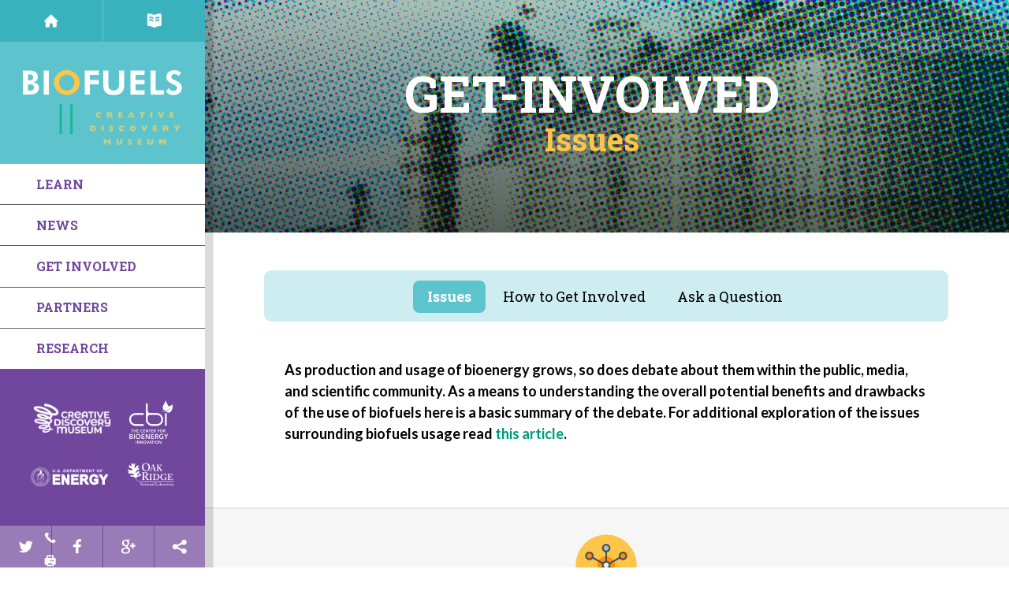

--- FILE ---
content_type: text/html; charset=UTF-8
request_url: https://learnbioenergy.org/issues
body_size: 7760
content:
<!doctype html>
<!--[if lt IE 7]> <html class="no-js lt-ie9 lt-ie8 lt-ie7" lang="en"> <![endif]-->
<!--[if IE 7]>    <html class="no-js lt-ie9 lt-ie8" lang="en"> <![endif]-->
<!--[if IE 8]>    <html class="no-js lt-ie9" lang="en"> <![endif]-->
<!--[if gt IE 8]><!--> <html class="no-js" lang="en"> <!--<![endif]-->
	<head>
		<meta charset="UTF-8" />
		<meta name="viewport" content="initial-scale=1.0, maximum-scale=1.0, user-scalable=no" />
				<title>Issues | Biofuels</title>

		
		<link rel="shortcut icon" href="/favicon.ico" />

		<link rel="stylesheet" type="text/css" href="/css/default.css" media="screen" />
		
		<script src="/js/modernizr.min.js"></script>
		<script src="/js/respond.min.js"></script>
			</head>
	<body class="issues">
		<div class="social-share">
			<!-- AddThis Button BEGIN -->
			<div class="addthis_toolbox addthis_default_style addthis_32x32_style">
			<a class="addthis_button_facebook"></a>
			<a class="addthis_button_twitter"></a>
			<a class="addthis_button_pinterest_share"></a>
			<a class="addthis_button_google_plusone_share"></a>
			<a class="addthis_button_compact"></a><a class="addthis_counter addthis_bubble_style"></a>
			</div>
			<script type="text/javascript">
				var addthis_config = addthis_config||{};
				addthis_config.data_track_addressbar = false;
				// addthis_config.data_track_clickback = false;
			</script>

			<script type="text/javascript" src="https://s7.addthis.com/js/300/addthis_widget.js#pubid=ra-523c638603647d9b"></script>

			<!-- AddThis Button END -->
		</div>
		<div id="universe">
			<div id="galaxy">
				<!-- <div id="universe">    -->
            <div id="system" class="internal get-involved" >
        <header>
            <div id="banner" class="image">

                
                    <div class="container" style="background-image: url('https://www.learnbioenergy.org/uploads/resource_528f995ce9699.jpg');">
                        <h2 class="category">
                            get-involved                        </h2>
                    <h1>Issues</h1>        
                    </div>
                                <div class="header-gradient"></div>
            </div>        
        </header>
        
        <div id="jstabs" class="interior sub-menu-tabs">
                    
                <section id="learn">
                    <h2 class="sectionHead"></h2>
                </section>

                    
                <section id="news">
                    <h2 class="sectionHead"></h2>
                </section>

                    
                <section id="get-involved">
                    <h2 class="sectionHead"></h2>
                </section>

                    
                <section id="partners">
                    <h2 class="sectionHead"></h2>
                </section>

                    
                <section id="research">
                    <h2 class="sectionHead"></h2>
                </section>

                </div>
        <!-- <hr class="internal" /> -->
        <div class="clr"></div>

        <section id="content" class="interiorPage initial" data-background="https://www.learnbioenergy.org/uploads/resource_528f995ce9699.jpg">
            <div class="center-wrapper"><p style="font-weight: bold;"> As production and usage of bioenergy grows, so does debate about them within the public, media, and scientific community. As a means to understanding the overall potential benefits and drawbacks of the use of biofuels here is a basic summary of the debate. For additional exploration of the issues surrounding biofuels usage read <a href="http://greenliving.lovetoknow.com/Advantages_and_Disadvantages_of_Biofuels" target="_blank">this article</a>. </p></div>
<div class="pro-con-wrapper pro-wrapper"> <figure><img src="../img/svg/molecule.svg" class="svg svg-header" data-image="wz9h6zt6abzu"></figure> <h2>Pros</h2> <p style="font-weight:bold;"> Bioenergy produces environmental, social, and political benefits: </p> <ul> <li> They are renewable and produced domestically, reducing our dependence on foreign sources of oil. </li> <li> Ethanol and biodiesel emit less particulate pollution than gasoline and diesel fuels. </li> <li> Biofuels do not contribute to global warming, as they only emit carbon dioxide (CO2) that was already present in the atmosphere. </li> <li> Biofuels do not require structural changes to vehicles or home heating equipment to use. (Flex-fuel vehicles are required for a complete transition from gasoline to ethanol. Most regular diesel engines can utilize biodiesel just as they do regular diesel.) </li> </ul> </div>
<div class="pro-con-wrapper con-wrapper"> <figure><img src="../img/svg/newtons-cradle.svg" class="svg svg-header" data-image="qdqee2r8bx63"></figure> <h2>Cons</h2> <ul> <li> Biofuels are not yet poised to completely replace our reliance petroleum. </li> <li> It would take a considerable amount of time to see a major shift from gasoline to biofuels, due to the massive number of gas-only cars on the road and the considerable lack of ethanol or biodiesel pumps worldwide. </li> <li> There are concerns that it might be challenging to grow enough crops to meet the demand for biofuels. </li> <li> There are also concerns the production of biofuels requires more energy than they can generate. </li> </ul>
</div>            
            
            <div class="link-squares" id="learn">

                            <img class="svg svg-header" src="/img/svg/test-tube.svg" alt="test-tubes" />
                            <h2 class="related-videos-h2">Related Videos</h2>
                <div class="link-squares-wrapper">
                                                <div class="link-squares-item">
                    <a class="video fancybox.iframe" href="https://www.youtube.com/embed/NR_3QZzqMKI"> 
                        <div class="link-squares-item-wrapper"> 
                            <div class="link-squares-item-title"> 
                                A New Biofuels Technology Blooms in Iowa                            </div>
                            <div class="link-squares-item-button"> 
                                <div class="button more video fancybox.iframe" target="_blank" href="https://www.youtube.com/embed/NR_3QZzqMKI"> 
                                    Play Video
                                </div> 
                            </div> 
                        </div> 
                    </a>
                    </div>
                                    <div class="link-squares-item">
                    <a class="video fancybox.iframe" href="https://www.youtube.com/embed/mRTiXPJay_E"> 
                        <div class="link-squares-item-wrapper"> 
                            <div class="link-squares-item-title"> 
                                â€ªSwitchgrass Researchâ€¬                            </div>
                            <div class="link-squares-item-button"> 
                                <div class="button more video fancybox.iframe" target="_blank" href="https://www.youtube.com/embed/mRTiXPJay_E"> 
                                    Play Video
                                </div> 
                            </div> 
                        </div> 
                    </a>
                    </div>
                                    <div class="link-squares-item">
                    <a class="video fancybox.iframe" href="https://www.youtube.com/embed/Iykl-ATT768"> 
                        <div class="link-squares-item-wrapper"> 
                            <div class="link-squares-item-title"> 
                                Bioenergy 101                            </div>
                            <div class="link-squares-item-button"> 
                                <div class="button more video fancybox.iframe" target="_blank" href="https://www.youtube.com/embed/Iykl-ATT768"> 
                                    Play Video
                                </div> 
                            </div> 
                        </div> 
                    </a>
                    </div>
                                    <div class="link-squares-item">
                    <a class="video fancybox.iframe" href="https://www.youtube.com/embed/lAm9IASwuT0"> 
                        <div class="link-squares-item-wrapper"> 
                            <div class="link-squares-item-title"> 
                                Bioenergy Crop Planting                            </div>
                            <div class="link-squares-item-button"> 
                                <div class="button more video fancybox.iframe" target="_blank" href="https://www.youtube.com/embed/lAm9IASwuT0"> 
                                    Play Video
                                </div> 
                            </div> 
                        </div> 
                    </a>
                    </div>
                                    <div class="link-squares-item">
                    <a class="video fancybox.iframe" href="https://www.youtube.com/embed/S9HONJ0g9Dc"> 
                        <div class="link-squares-item-wrapper"> 
                            <div class="link-squares-item-title"> 
                                Bioenergy Innovation                            </div>
                            <div class="link-squares-item-button"> 
                                <div class="button more video fancybox.iframe" target="_blank" href="https://www.youtube.com/embed/S9HONJ0g9Dc"> 
                                    Play Video
                                </div> 
                            </div> 
                        </div> 
                    </a>
                    </div>
                                    <div class="link-squares-item">
                    <a class="video fancybox.iframe" href="https://www.youtube.com/embed/VskQZAvbjGE"> 
                        <div class="link-squares-item-wrapper"> 
                            <div class="link-squares-item-title"> 
                                Bioenergy: America's Energy Future                            </div>
                            <div class="link-squares-item-button"> 
                                <div class="button more video fancybox.iframe" target="_blank" href="https://www.youtube.com/embed/VskQZAvbjGE"> 
                                    Play Video
                                </div> 
                            </div> 
                        </div> 
                    </a>
                    </div>
                                    <div class="link-squares-item">
                    <a class="video fancybox.iframe" href="https://www.youtube.com/embed/GU0Cu45cLT4"> 
                        <div class="link-squares-item-wrapper"> 
                            <div class="link-squares-item-title"> 
                                Bioenergy: Americaâ€™s Energy Future                            </div>
                            <div class="link-squares-item-button"> 
                                <div class="button more video fancybox.iframe" target="_blank" href="https://www.youtube.com/embed/GU0Cu45cLT4"> 
                                    Play Video
                                </div> 
                            </div> 
                        </div> 
                    </a>
                    </div>
                                    <div class="link-squares-item">
                    <a class="video fancybox.iframe" href="https://www.youtube.com/embed/xAms3Q_3pXg"> 
                        <div class="link-squares-item-wrapper"> 
                            <div class="link-squares-item-title"> 
                                Biofuel and Ethanol                            </div>
                            <div class="link-squares-item-button"> 
                                <div class="button more video fancybox.iframe" target="_blank" href="https://www.youtube.com/embed/xAms3Q_3pXg"> 
                                    Play Video
                                </div> 
                            </div> 
                        </div> 
                    </a>
                    </div>
                                    <div class="link-squares-item">
                    <a class="video fancybox.iframe" href="https://www.youtube.com/embed/kzyxLKs__mo"> 
                        <div class="link-squares-item-wrapper"> 
                            <div class="link-squares-item-title"> 
                                Biofuel Revolution                            </div>
                            <div class="link-squares-item-button"> 
                                <div class="button more video fancybox.iframe" target="_blank" href="https://www.youtube.com/embed/kzyxLKs__mo"> 
                                    Play Video
                                </div> 
                            </div> 
                        </div> 
                    </a>
                    </div>
                                    <div class="link-squares-item">
                    <a class="video fancybox.iframe" href="https://www.youtube.com/embed/xFVQPDUMPaU"> 
                        <div class="link-squares-item-wrapper"> 
                            <div class="link-squares-item-title"> 
                                Biofuels -- the "Holy Grail" of Clean Energy                            </div>
                            <div class="link-squares-item-button"> 
                                <div class="button more video fancybox.iframe" target="_blank" href="https://www.youtube.com/embed/xFVQPDUMPaU"> 
                                    Play Video
                                </div> 
                            </div> 
                        </div> 
                    </a>
                    </div>
                                    <div class="link-squares-item">
                    <a class="video fancybox.iframe" href="https://player.vimeo.com/video/39340630?color=80c700&title=0&byline=0&portrait=0"> 
                        <div class="link-squares-item-wrapper"> 
                            <div class="link-squares-item-title"> 
                                Cellulosic Biofuels                            </div>
                            <div class="link-squares-item-button"> 
                                <div class="button more video fancybox.iframe" target="_blank" href="https://player.vimeo.com/video/39340630?color=80c700&title=0&byline=0&portrait=0"> 
                                    Play Video
                                </div> 
                            </div> 
                        </div> 
                    </a>
                    </div>
                                    <div class="link-squares-item">
                    <a class="video fancybox.iframe" href="https://www.youtube.com/embed/8iJQwfnDh0Y"> 
                        <div class="link-squares-item-wrapper"> 
                            <div class="link-squares-item-title"> 
                                CELLULOSIC BIOMASS: Part 1 - Fueling the Future                            </div>
                            <div class="link-squares-item-button"> 
                                <div class="button more video fancybox.iframe" target="_blank" href="https://www.youtube.com/embed/8iJQwfnDh0Y"> 
                                    Play Video
                                </div> 
                            </div> 
                        </div> 
                    </a>
                    </div>
                                    <div class="link-squares-item">
                    <a class="video fancybox.iframe" href="https://www.youtube.com/embed/1qVDegrySb0"> 
                        <div class="link-squares-item-wrapper"> 
                            <div class="link-squares-item-title"> 
                                CELLULOSIC BIOMASS: Part 2 - Redesigning Crops for Biofuel and Bioproducts                            </div>
                            <div class="link-squares-item-button"> 
                                <div class="button more video fancybox.iframe" target="_blank" href="https://www.youtube.com/embed/1qVDegrySb0"> 
                                    Play Video
                                </div> 
                            </div> 
                        </div> 
                    </a>
                    </div>
                                    <div class="link-squares-item">
                    <a class="video fancybox.iframe" href="https://www.youtube.com/embed/IxyvVkeW7Nk"> 
                        <div class="link-squares-item-wrapper"> 
                            <div class="link-squares-item-title"> 
                                Energy 101 | Algae-to-Fuels                            </div>
                            <div class="link-squares-item-button"> 
                                <div class="button more video fancybox.iframe" target="_blank" href="https://www.youtube.com/embed/IxyvVkeW7Nk"> 
                                    Play Video
                                </div> 
                            </div> 
                        </div> 
                    </a>
                    </div>
                                    <div class="link-squares-item">
                    <a class="video fancybox.iframe" href="https://www.youtube.com/embed/-ck3FYVNl6s"> 
                        <div class="link-squares-item-wrapper"> 
                            <div class="link-squares-item-title"> 
                                Energy 101 | Biofuels                            </div>
                            <div class="link-squares-item-button"> 
                                <div class="button more video fancybox.iframe" target="_blank" href="https://www.youtube.com/embed/-ck3FYVNl6s"> 
                                    Play Video
                                </div> 
                            </div> 
                        </div> 
                    </a>
                    </div>
                                    <div class="link-squares-item">
                    <a class="video fancybox.iframe" href="https://www.youtube.com/embed/_RcJBURXwKc"> 
                        <div class="link-squares-item-wrapper"> 
                            <div class="link-squares-item-title"> 
                                Harvesting a Native Grass for Biofuel Production                            </div>
                            <div class="link-squares-item-button"> 
                                <div class="button more video fancybox.iframe" target="_blank" href="https://www.youtube.com/embed/_RcJBURXwKc"> 
                                    Play Video
                                </div> 
                            </div> 
                        </div> 
                    </a>
                    </div>
                                    <div class="link-squares-item">
                    <a class="video fancybox.iframe" href="https://www.youtube.com/embed/_PJitTwmE4c"> 
                        <div class="link-squares-item-wrapper"> 
                            <div class="link-squares-item-title"> 
                                Hello Tomorrow                            </div>
                            <div class="link-squares-item-button"> 
                                <div class="button more video fancybox.iframe" target="_blank" href="https://www.youtube.com/embed/_PJitTwmE4c"> 
                                    Play Video
                                </div> 
                            </div> 
                        </div> 
                    </a>
                    </div>
                                    <div class="link-squares-item">
                    <a class="video fancybox.iframe" href="https://www.youtube.com/embed/KVwrKsx8ea4"> 
                        <div class="link-squares-item-wrapper"> 
                            <div class="link-squares-item-title"> 
                                Miscanthus Harvest                            </div>
                            <div class="link-squares-item-button"> 
                                <div class="button more video fancybox.iframe" target="_blank" href="https://www.youtube.com/embed/KVwrKsx8ea4"> 
                                    Play Video
                                </div> 
                            </div> 
                        </div> 
                    </a>
                    </div>
                                    <div class="link-squares-item">
                    <a class="video fancybox.iframe" href="https://www.youtube.com/embed/8PtWjGSyAeo"> 
                        <div class="link-squares-item-wrapper"> 
                            <div class="link-squares-item-title"> 
                                ORNL and partners help deliver free STEM kits to schools across Tennessee                            </div>
                            <div class="link-squares-item-button"> 
                                <div class="button more video fancybox.iframe" target="_blank" href="https://www.youtube.com/embed/8PtWjGSyAeo"> 
                                    Play Video
                                </div> 
                            </div> 
                        </div> 
                    </a>
                    </div>
                                    <div class="link-squares-item">
                    <a class="video fancybox.iframe" href="https://www.youtube.com/embed/VmBEshCyqlA"> 
                        <div class="link-squares-item-wrapper"> 
                            <div class="link-squares-item-title"> 
                                The Oak Ridge National Laboratory                            </div>
                            <div class="link-squares-item-button"> 
                                <div class="button more video fancybox.iframe" target="_blank" href="https://www.youtube.com/embed/VmBEshCyqlA"> 
                                    Play Video
                                </div> 
                            </div> 
                        </div> 
                    </a>
                    </div>
                                    <div class="link-squares-item">
                    <a class="video fancybox.iframe" href="https://www.youtube.com/embed/VskQZAvbjGE"> 
                        <div class="link-squares-item-wrapper"> 
                            <div class="link-squares-item-title"> 
                                Webinar: The Final Step: Harvesting Hybrid Poplar for Renewable Bioenergy Feedst                            </div>
                            <div class="link-squares-item-button"> 
                                <div class="button more video fancybox.iframe" target="_blank" href="https://www.youtube.com/embed/VskQZAvbjGE"> 
                                    Play Video
                                </div> 
                            </div> 
                        </div> 
                    </a>
                    </div>
                                    <div class="link-squares-item">
                    <a class="video fancybox.iframe" href="https://www.youtube.com/embed/_mAQ-VONDiU"> 
                        <div class="link-squares-item-wrapper"> 
                            <div class="link-squares-item-title"> 
                                What is bioenergy? Gareth Gaunt, Biomass Farmer, explains.                            </div>
                            <div class="link-squares-item-button"> 
                                <div class="button more video fancybox.iframe" target="_blank" href="https://www.youtube.com/embed/_mAQ-VONDiU"> 
                                    Play Video
                                </div> 
                            </div> 
                        </div> 
                    </a>
                    </div>
                                    <div class="link-squares-item">
                    <a class="video fancybox.iframe" href="https://www.youtube.com/embed/dQ-cIVJuDks"> 
                        <div class="link-squares-item-wrapper"> 
                            <div class="link-squares-item-title"> 
                                What is Biomass?                            </div>
                            <div class="link-squares-item-button"> 
                                <div class="button more video fancybox.iframe" target="_blank" href="https://www.youtube.com/embed/dQ-cIVJuDks"> 
                                    Play Video
                                </div> 
                            </div> 
                        </div> 
                    </a>
                    </div>
                                    <div class="link-squares-item">
                    <a class="video fancybox.iframe" href="https://www.youtube.com/embed/Cux0Xwvy0cU"> 
                        <div class="link-squares-item-wrapper"> 
                            <div class="link-squares-item-title"> 
                                What is Biomass? What is Biomass Energy? How does Biomass Energy Work?                            </div>
                            <div class="link-squares-item-button"> 
                                <div class="button more video fancybox.iframe" target="_blank" href="https://www.youtube.com/embed/Cux0Xwvy0cU"> 
                                    Play Video
                                </div> 
                            </div> 
                        </div> 
                    </a>
                    </div>
                                        </div>
            </div>
            
            
            <div class="link-squares" id="news">

                            <img class="svg svg-header" src="/img/svg/test-lab-tubes-circle.svg" alt="test-tubes" />
                            <h2 class="related-videos-h2">Related Videos</h2>
                <div class="link-squares-wrapper">
                                                <div class="link-squares-item">
                    <a class="video fancybox.iframe" href="https://www.youtube.com/embed/4qAkKiF0dzo"> 
                        <div class="link-squares-item-wrapper"> 
                            <div class="link-squares-item-title"> 
                                AgDay: Switchgrass Role in Biofuels                            </div>
                            <div class="link-squares-item-button"> 
                                <div class="button more video fancybox.iframe" target="_blank" href="https://www.youtube.com/embed/4qAkKiF0dzo"> 
                                    Play Video
                                </div> 
                            </div> 
                        </div> 
                    </a>
                    </div>
                                    <div class="link-squares-item">
                    <a class="video fancybox.iframe" href="https://www.youtube.com/embed/_HpJVOJSWQQ"> 
                        <div class="link-squares-item-wrapper"> 
                            <div class="link-squares-item-title"> 
                                â€ªSustainable Biofuel made from straw: cellulosic ethanolâ€¬                            </div>
                            <div class="link-squares-item-button"> 
                                <div class="button more video fancybox.iframe" target="_blank" href="https://www.youtube.com/embed/_HpJVOJSWQQ"> 
                                    Play Video
                                </div> 
                            </div> 
                        </div> 
                    </a>
                    </div>
                                    <div class="link-squares-item">
                    <a class="video fancybox.iframe" href="https://www.youtube.com/embed/Jd_hVtCv_6c"> 
                        <div class="link-squares-item-wrapper"> 
                            <div class="link-squares-item-title"> 
                                Biofuel Refinery Groundbreaking                            </div>
                            <div class="link-squares-item-button"> 
                                <div class="button more video fancybox.iframe" target="_blank" href="https://www.youtube.com/embed/Jd_hVtCv_6c"> 
                                    Play Video
                                </div> 
                            </div> 
                        </div> 
                    </a>
                    </div>
                                    <div class="link-squares-item">
                    <a class="video fancybox.iframe" href="https://www.youtube.com/embed/bzh0wJVdEuQ"> 
                        <div class="link-squares-item-wrapper"> 
                            <div class="link-squares-item-title"> 
                                Brazil's biofuel idea                            </div>
                            <div class="link-squares-item-button"> 
                                <div class="button more video fancybox.iframe" target="_blank" href="https://www.youtube.com/embed/bzh0wJVdEuQ"> 
                                    Play Video
                                </div> 
                            </div> 
                        </div> 
                    </a>
                    </div>
                                    <div class="link-squares-item">
                    <a class="video fancybox.iframe" href="https://www.youtube.com/embed/QBBlSTuileE"> 
                        <div class="link-squares-item-wrapper"> 
                            <div class="link-squares-item-title"> 
                                Cellulose News                            </div>
                            <div class="link-squares-item-button"> 
                                <div class="button more video fancybox.iframe" target="_blank" href="https://www.youtube.com/embed/QBBlSTuileE"> 
                                    Play Video
                                </div> 
                            </div> 
                        </div> 
                    </a>
                    </div>
                                    <div class="link-squares-item">
                    <a class="video fancybox.iframe" href="https://www.youtube.com/embed/DnOKPqzZkWg"> 
                        <div class="link-squares-item-wrapper"> 
                            <div class="link-squares-item-title"> 
                                Creativity TV: Composting with a 2 Liter Bottle                            </div>
                            <div class="link-squares-item-button"> 
                                <div class="button more video fancybox.iframe" target="_blank" href="https://www.youtube.com/embed/DnOKPqzZkWg"> 
                                    Play Video
                                </div> 
                            </div> 
                        </div> 
                    </a>
                    </div>
                                    <div class="link-squares-item">
                    <a class="video fancybox.iframe" href="https://www.youtube.com/embed/FXquMokYP4A"> 
                        <div class="link-squares-item-wrapper"> 
                            <div class="link-squares-item-title"> 
                                Genera Energy Grand Opening                            </div>
                            <div class="link-squares-item-button"> 
                                <div class="button more video fancybox.iframe" target="_blank" href="https://www.youtube.com/embed/FXquMokYP4A"> 
                                    Play Video
                                </div> 
                            </div> 
                        </div> 
                    </a>
                    </div>
                                    <div class="link-squares-item">
                    <a class="video fancybox.iframe" href="https://www.youtube.com/embed/2Alvg-1yr6A"> 
                        <div class="link-squares-item-wrapper"> 
                            <div class="link-squares-item-title"> 
                                Life Cycles of Fuels                            </div>
                            <div class="link-squares-item-button"> 
                                <div class="button more video fancybox.iframe" target="_blank" href="https://www.youtube.com/embed/2Alvg-1yr6A"> 
                                    Play Video
                                </div> 
                            </div> 
                        </div> 
                    </a>
                    </div>
                                    <div class="link-squares-item">
                    <a class="video fancybox.iframe" href="https://www.youtube.com/embed/pfMEjvVkqFU"> 
                        <div class="link-squares-item-wrapper"> 
                            <div class="link-squares-item-title"> 
                                Miscanthus can meet U.S. biofuels goal using less land than corn or switchgrass                            </div>
                            <div class="link-squares-item-button"> 
                                <div class="button more video fancybox.iframe" target="_blank" href="https://www.youtube.com/embed/pfMEjvVkqFU"> 
                                    Play Video
                                </div> 
                            </div> 
                        </div> 
                    </a>
                    </div>
                                    <div class="link-squares-item">
                    <a class="video fancybox.iframe" href="https://www.youtube.com/embed/e3mXOt2a5uI"> 
                        <div class="link-squares-item-wrapper"> 
                            <div class="link-squares-item-title"> 
                                Sustainability in Bioenergy: A Nation Connected                            </div>
                            <div class="link-squares-item-button"> 
                                <div class="button more video fancybox.iframe" target="_blank" href="https://www.youtube.com/embed/e3mXOt2a5uI"> 
                                    Play Video
                                </div> 
                            </div> 
                        </div> 
                    </a>
                    </div>
                                    <div class="link-squares-item">
                    <a class="video fancybox.iframe" href="https://www.youtube.com/embed/7PWMCp9Z72Q"> 
                        <div class="link-squares-item-wrapper"> 
                            <div class="link-squares-item-title"> 
                                Switch Grass - Sam Nobel Foundatio                            </div>
                            <div class="link-squares-item-button"> 
                                <div class="button more video fancybox.iframe" target="_blank" href="https://www.youtube.com/embed/7PWMCp9Z72Q"> 
                                    Play Video
                                </div> 
                            </div> 
                        </div> 
                    </a>
                    </div>
                                    <div class="link-squares-item">
                    <a class="video fancybox.iframe" href="https://www.youtube.com/embed/7JfCFcXl7vI"> 
                        <div class="link-squares-item-wrapper"> 
                            <div class="link-squares-item-title"> 
                                UGA Searching For Best Grass For Biofuel                            </div>
                            <div class="link-squares-item-button"> 
                                <div class="button more video fancybox.iframe" target="_blank" href="https://www.youtube.com/embed/7JfCFcXl7vI"> 
                                    Play Video
                                </div> 
                            </div> 
                        </div> 
                    </a>
                    </div>
                                        </div>
            </div>
            
            
            <div class="link-squares" id="get-involved">

                            <img class="svg svg-header" src="/img/svg/microscope.svg" alt="test-tubes" />
                            <h2 class="related-videos-h2">Related Videos</h2>
                <div class="link-squares-wrapper">
                                                <div class="link-squares-item">
                    <a class="video fancybox.iframe" href="https://www.youtube.com/embed/vwBQ3aYpfmM"> 
                        <div class="link-squares-item-wrapper"> 
                            <div class="link-squares-item-title"> 
                                2013 Switchgrass Planting Practices for Stand Establishment                            </div>
                            <div class="link-squares-item-button"> 
                                <div class="button more video fancybox.iframe" target="_blank" href="https://www.youtube.com/embed/vwBQ3aYpfmM"> 
                                    Play Video
                                </div> 
                            </div> 
                        </div> 
                    </a>
                    </div>
                                    <div class="link-squares-item">
                    <a class="video fancybox.iframe" href="https://www.youtube.com/embed/Dsm-CbamUIk"> 
                        <div class="link-squares-item-wrapper"> 
                            <div class="link-squares-item-title"> 
                                BioEnergy Science Center                            </div>
                            <div class="link-squares-item-button"> 
                                <div class="button more video fancybox.iframe" target="_blank" href="https://www.youtube.com/embed/Dsm-CbamUIk"> 
                                    Play Video
                                </div> 
                            </div> 
                        </div> 
                    </a>
                    </div>
                                    <div class="link-squares-item">
                    <a class="video fancybox.iframe" href="https://www.youtube.com/embed/VskQZAvbjGE"> 
                        <div class="link-squares-item-wrapper"> 
                            <div class="link-squares-item-title"> 
                                Bioenergy: Americaâ€™s Energy Future                            </div>
                            <div class="link-squares-item-button"> 
                                <div class="button more video fancybox.iframe" target="_blank" href="https://www.youtube.com/embed/VskQZAvbjGE"> 
                                    Play Video
                                </div> 
                            </div> 
                        </div> 
                    </a>
                    </div>
                                    <div class="link-squares-item">
                    <a class="video fancybox.iframe" href="https://www.youtube.com/embed/I46Mwj82pvI"> 
                        <div class="link-squares-item-wrapper"> 
                            <div class="link-squares-item-title"> 
                                Biofuels: Think Outside The Barrel                            </div>
                            <div class="link-squares-item-button"> 
                                <div class="button more video fancybox.iframe" target="_blank" href="https://www.youtube.com/embed/I46Mwj82pvI"> 
                                    Play Video
                                </div> 
                            </div> 
                        </div> 
                    </a>
                    </div>
                                    <div class="link-squares-item">
                    <a class="video fancybox.iframe" href="https://www.youtube.com/embed/T-1P2srk1nU"> 
                        <div class="link-squares-item-wrapper"> 
                            <div class="link-squares-item-title"> 
                                Giant Miscanthus Fuel Crop Growing In Georgia                            </div>
                            <div class="link-squares-item-button"> 
                                <div class="button more video fancybox.iframe" target="_blank" href="https://www.youtube.com/embed/T-1P2srk1nU"> 
                                    Play Video
                                </div> 
                            </div> 
                        </div> 
                    </a>
                    </div>
                                    <div class="link-squares-item">
                    <a class="video fancybox.iframe" href="https://www.youtube.com/embed/iqxvIvEEGbs"> 
                        <div class="link-squares-item-wrapper"> 
                            <div class="link-squares-item-title"> 
                                Growing Miscanthus, A Crop With Potential: Part 1                            </div>
                            <div class="link-squares-item-button"> 
                                <div class="button more video fancybox.iframe" target="_blank" href="https://www.youtube.com/embed/iqxvIvEEGbs"> 
                                    Play Video
                                </div> 
                            </div> 
                        </div> 
                    </a>
                    </div>
                                    <div class="link-squares-item">
                    <a class="video fancybox.iframe" href="https://www.youtube.com/embed/fQA1OrfOYAs"> 
                        <div class="link-squares-item-wrapper"> 
                            <div class="link-squares-item-title"> 
                                Growing Miscanthus, A Crop With Potential: Part 2                            </div>
                            <div class="link-squares-item-button"> 
                                <div class="button more video fancybox.iframe" target="_blank" href="https://www.youtube.com/embed/fQA1OrfOYAs"> 
                                    Play Video
                                </div> 
                            </div> 
                        </div> 
                    </a>
                    </div>
                                    <div class="link-squares-item">
                    <a class="video fancybox.iframe" href="https://www.youtube.com/embed/tnN3nMB2a-A"> 
                        <div class="link-squares-item-wrapper"> 
                            <div class="link-squares-item-title"> 
                                iPad Sneak Peek: Switch Grass                            </div>
                            <div class="link-squares-item-button"> 
                                <div class="button more video fancybox.iframe" target="_blank" href="https://www.youtube.com/embed/tnN3nMB2a-A"> 
                                    Play Video
                                </div> 
                            </div> 
                        </div> 
                    </a>
                    </div>
                                    <div class="link-squares-item">
                    <a class="video fancybox.iframe" href="https://www.youtube.com/embed/FgP5uat3diY"> 
                        <div class="link-squares-item-wrapper"> 
                            <div class="link-squares-item-title"> 
                                Switchgrass                            </div>
                            <div class="link-squares-item-button"> 
                                <div class="button more video fancybox.iframe" target="_blank" href="https://www.youtube.com/embed/FgP5uat3diY"> 
                                    Play Video
                                </div> 
                            </div> 
                        </div> 
                    </a>
                    </div>
                                    <div class="link-squares-item">
                    <a class="video fancybox.iframe" href="https://www.youtube.com/embed/LEQWowtqqik"> 
                        <div class="link-squares-item-wrapper"> 
                            <div class="link-squares-item-title"> 
                                Switchgrass Producer Interview - Jerry Richardson                            </div>
                            <div class="link-squares-item-button"> 
                                <div class="button more video fancybox.iframe" target="_blank" href="https://www.youtube.com/embed/LEQWowtqqik"> 
                                    Play Video
                                </div> 
                            </div> 
                        </div> 
                    </a>
                    </div>
                                    <div class="link-squares-item">
                    <a class="video fancybox.iframe" href="https://www.youtube.com/embed/m9Ny05AXeDs"> 
                        <div class="link-squares-item-wrapper"> 
                            <div class="link-squares-item-title"> 
                                Wood Crest Switchgrass Farm                            </div>
                            <div class="link-squares-item-button"> 
                                <div class="button more video fancybox.iframe" target="_blank" href="https://www.youtube.com/embed/m9Ny05AXeDs"> 
                                    Play Video
                                </div> 
                            </div> 
                        </div> 
                    </a>
                    </div>
                                        </div>
            </div>
            
            
            <div class="link-squares" id="partners">

                            <img class="svg svg-header" src="/img/svg/rocket.svg" alt="test-tubes" />
                            <h2 class="related-videos-h2">Related Videos</h2>
                <div class="link-squares-wrapper">
                                                <div class="link-squares-item">
                    <a class="video fancybox.iframe" href="https://www.youtube.com/embed/FTSw2P2XkmA"> 
                        <div class="link-squares-item-wrapper"> 
                            <div class="link-squares-item-title"> 
                                Bioenergy                            </div>
                            <div class="link-squares-item-button"> 
                                <div class="button more video fancybox.iframe" target="_blank" href="https://www.youtube.com/embed/FTSw2P2XkmA"> 
                                    Play Video
                                </div> 
                            </div> 
                        </div> 
                    </a>
                    </div>
                                    <div class="link-squares-item">
                    <a class="video fancybox.iframe" href="https://www.youtube.com/embed/c-NtaifqJtk"> 
                        <div class="link-squares-item-wrapper"> 
                            <div class="link-squares-item-title"> 
                                Bioenergy Crops for Michigan and the Upper Midwest                            </div>
                            <div class="link-squares-item-button"> 
                                <div class="button more video fancybox.iframe" target="_blank" href="https://www.youtube.com/embed/c-NtaifqJtk"> 
                                    Play Video
                                </div> 
                            </div> 
                        </div> 
                    </a>
                    </div>
                                    <div class="link-squares-item">
                    <a class="video fancybox.iframe" href="https://www.youtube.com/embed/xAms3Q_3pXg"> 
                        <div class="link-squares-item-wrapper"> 
                            <div class="link-squares-item-title"> 
                                Biofuel and Ethanol                            </div>
                            <div class="link-squares-item-button"> 
                                <div class="button more video fancybox.iframe" target="_blank" href="https://www.youtube.com/embed/xAms3Q_3pXg"> 
                                    Play Video
                                </div> 
                            </div> 
                        </div> 
                    </a>
                    </div>
                                    <div class="link-squares-item">
                    <a class="video fancybox.iframe" href="https://www.youtube.com/embed/ZOflCN90upA"> 
                        <div class="link-squares-item-wrapper"> 
                            <div class="link-squares-item-title"> 
                                Grass to gas: new frontiers in growing biofuels                            </div>
                            <div class="link-squares-item-button"> 
                                <div class="button more video fancybox.iframe" target="_blank" href="https://www.youtube.com/embed/ZOflCN90upA"> 
                                    Play Video
                                </div> 
                            </div> 
                        </div> 
                    </a>
                    </div>
                                    <div class="link-squares-item">
                    <a class="video fancybox.iframe" href="https://www.youtube.com/embed/3mQ8ceRHbB8"> 
                        <div class="link-squares-item-wrapper"> 
                            <div class="link-squares-item-title"> 
                                NREL National Bioenergy Center Overvie                            </div>
                            <div class="link-squares-item-button"> 
                                <div class="button more video fancybox.iframe" target="_blank" href="https://www.youtube.com/embed/3mQ8ceRHbB8"> 
                                    Play Video
                                </div> 
                            </div> 
                        </div> 
                    </a>
                    </div>
                                    <div class="link-squares-item">
                    <a class="video fancybox.iframe" href="https://www.youtube.com/embed/uVZJAUi1nGc"> 
                        <div class="link-squares-item-wrapper"> 
                            <div class="link-squares-item-title"> 
                                Udaya Kalluri - Biofuels                            </div>
                            <div class="link-squares-item-button"> 
                                <div class="button more video fancybox.iframe" target="_blank" href="https://www.youtube.com/embed/uVZJAUi1nGc"> 
                                    Play Video
                                </div> 
                            </div> 
                        </div> 
                    </a>
                    </div>
                                        </div>
            </div>
            
            
            <div class="link-squares" id="research">

                            <img class="svg svg-header" src="/img/svg/globe.svg" alt="test-tubes" />
                            <h2 class="related-videos-h2">Related Videos</h2>
                <div class="link-squares-wrapper">
                                                <div class="link-squares-item">
                    <a class="video fancybox.iframe" href="http://bcove.me/8psrftxm"> 
                        <div class="link-squares-item-wrapper"> 
                            <div class="link-squares-item-title"> 
                                60 Years of Climate Change in 15 Seconds                            </div>
                            <div class="link-squares-item-button"> 
                                <div class="button more video fancybox.iframe" target="_blank" href="http://bcove.me/8psrftxm"> 
                                    Play Video
                                </div> 
                            </div> 
                        </div> 
                    </a>
                    </div>
                                    <div class="link-squares-item">
                    <a class="video fancybox.iframe" href="https://www.youtube.com/embed/1P-kCZLr1L8"> 
                        <div class="link-squares-item-wrapper"> 
                            <div class="link-squares-item-title"> 
                                Aviation biofuels ready for takeoff                            </div>
                            <div class="link-squares-item-button"> 
                                <div class="button more video fancybox.iframe" target="_blank" href="https://www.youtube.com/embed/1P-kCZLr1L8"> 
                                    Play Video
                                </div> 
                            </div> 
                        </div> 
                    </a>
                    </div>
                                    <div class="link-squares-item">
                    <a class="video fancybox.iframe" href="https://www.youtube.com/embed/MVRYunsARZ0"> 
                        <div class="link-squares-item-wrapper"> 
                            <div class="link-squares-item-title"> 
                                â€ªWhat's Next For Biofuelsâ€¬                            </div>
                            <div class="link-squares-item-button"> 
                                <div class="button more video fancybox.iframe" target="_blank" href="https://www.youtube.com/embed/MVRYunsARZ0"> 
                                    Play Video
                                </div> 
                            </div> 
                        </div> 
                    </a>
                    </div>
                                    <div class="link-squares-item">
                    <a class="video fancybox.iframe" href="https://www.youtube.com/embed/y7BaNGujQqk"> 
                        <div class="link-squares-item-wrapper"> 
                            <div class="link-squares-item-title"> 
                                Bioenergy and the Future: public dialogue project                            </div>
                            <div class="link-squares-item-button"> 
                                <div class="button more video fancybox.iframe" target="_blank" href="https://www.youtube.com/embed/y7BaNGujQqk"> 
                                    Play Video
                                </div> 
                            </div> 
                        </div> 
                    </a>
                    </div>
                                    <div class="link-squares-item">
                    <a class="video fancybox.iframe" href="https://www.youtube.com/embed/VskQZAvbjGE"> 
                        <div class="link-squares-item-wrapper"> 
                            <div class="link-squares-item-title"> 
                                Bioenergy: America's Energy Future                            </div>
                            <div class="link-squares-item-button"> 
                                <div class="button more video fancybox.iframe" target="_blank" href="https://www.youtube.com/embed/VskQZAvbjGE"> 
                                    Play Video
                                </div> 
                            </div> 
                        </div> 
                    </a>
                    </div>
                                    <div class="link-squares-item">
                    <a class="video fancybox.iframe" href="https://www.youtube.com/embed/tBebaDfsRWw"> 
                        <div class="link-squares-item-wrapper"> 
                            <div class="link-squares-item-title"> 
                                BioFuel Experts                            </div>
                            <div class="link-squares-item-button"> 
                                <div class="button more video fancybox.iframe" target="_blank" href="https://www.youtube.com/embed/tBebaDfsRWw"> 
                                    Play Video
                                </div> 
                            </div> 
                        </div> 
                    </a>
                    </div>
                                    <div class="link-squares-item">
                    <a class="video fancybox.iframe" href="https://vimeo.com/39201296"> 
                        <div class="link-squares-item-wrapper"> 
                            <div class="link-squares-item-title"> 
                                Biofuels and the Challenges of Corn Ethanol                            </div>
                            <div class="link-squares-item-button"> 
                                <div class="button more video fancybox.iframe" target="_blank" href="https://vimeo.com/39201296"> 
                                    Play Video
                                </div> 
                            </div> 
                        </div> 
                    </a>
                    </div>
                                    <div class="link-squares-item">
                    <a class="video fancybox.iframe" href="https://www.youtube.com/embed/kKO6TuH_OeQ"> 
                        <div class="link-squares-item-wrapper"> 
                            <div class="link-squares-item-title"> 
                                Biofuels: Renewable Jet Fuel                            </div>
                            <div class="link-squares-item-button"> 
                                <div class="button more video fancybox.iframe" target="_blank" href="https://www.youtube.com/embed/kKO6TuH_OeQ"> 
                                    Play Video
                                </div> 
                            </div> 
                        </div> 
                    </a>
                    </div>
                                    <div class="link-squares-item">
                    <a class="video fancybox.iframe" href="https://www.youtube.com/embed/kKO6TuH_OeQ"> 
                        <div class="link-squares-item-wrapper"> 
                            <div class="link-squares-item-title"> 
                                Biofuels: Renewable Jet Fuel                            </div>
                            <div class="link-squares-item-button"> 
                                <div class="button more video fancybox.iframe" target="_blank" href="https://www.youtube.com/embed/kKO6TuH_OeQ"> 
                                    Play Video
                                </div> 
                            </div> 
                        </div> 
                    </a>
                    </div>
                                    <div class="link-squares-item">
                    <a class="video fancybox.iframe" href="https://www.youtube.com/embed/LrfGNNkVyrE"> 
                        <div class="link-squares-item-wrapper"> 
                            <div class="link-squares-item-title"> 
                                Building a Bioenergy Workforce in the Pacific Northwest                            </div>
                            <div class="link-squares-item-button"> 
                                <div class="button more video fancybox.iframe" target="_blank" href="https://www.youtube.com/embed/LrfGNNkVyrE"> 
                                    Play Video
                                </div> 
                            </div> 
                        </div> 
                    </a>
                    </div>
                                    <div class="link-squares-item">
                    <a class="video fancybox.iframe" href="https://www.youtube.com/embed/rSp7MoC26o0"> 
                        <div class="link-squares-item-wrapper"> 
                            <div class="link-squares-item-title"> 
                                CMC 5800 miscanthus 2014                            </div>
                            <div class="link-squares-item-button"> 
                                <div class="button more video fancybox.iframe" target="_blank" href="https://www.youtube.com/embed/rSp7MoC26o0"> 
                                    Play Video
                                </div> 
                            </div> 
                        </div> 
                    </a>
                    </div>
                                    <div class="link-squares-item">
                    <a class="video fancybox.iframe" href="https://www.youtube.com/embed/zD6GdWg8jB8"> 
                        <div class="link-squares-item-wrapper"> 
                            <div class="link-squares-item-title"> 
                                Cradle Crops: Miscanthus Giganteus (olifantsgras) de Teelt                            </div>
                            <div class="link-squares-item-button"> 
                                <div class="button more video fancybox.iframe" target="_blank" href="https://www.youtube.com/embed/zD6GdWg8jB8"> 
                                    Play Video
                                </div> 
                            </div> 
                        </div> 
                    </a>
                    </div>
                                    <div class="link-squares-item">
                    <a class="video fancybox.iframe" href="https://www.youtube.com/embed/A1LnST3w4WQ"> 
                        <div class="link-squares-item-wrapper"> 
                            <div class="link-squares-item-title"> 
                                Development of Cellulosic Biofuels                            </div>
                            <div class="link-squares-item-button"> 
                                <div class="button more video fancybox.iframe" target="_blank" href="https://www.youtube.com/embed/A1LnST3w4WQ"> 
                                    Play Video
                                </div> 
                            </div> 
                        </div> 
                    </a>
                    </div>
                                    <div class="link-squares-item">
                    <a class="video fancybox.iframe" href="https://www.youtube.com/embed/JYG5Uy__SN0"> 
                        <div class="link-squares-item-wrapper"> 
                            <div class="link-squares-item-title"> 
                                DOE Renews the Great Lakes Bioenergy Research Center                            </div>
                            <div class="link-squares-item-button"> 
                                <div class="button more video fancybox.iframe" target="_blank" href="https://www.youtube.com/embed/JYG5Uy__SN0"> 
                                    Play Video
                                </div> 
                            </div> 
                        </div> 
                    </a>
                    </div>
                                    <div class="link-squares-item">
                    <a class="video fancybox.iframe" href="https://www.youtube.com/embed/CZ21-MDxrr0"> 
                        <div class="link-squares-item-wrapper"> 
                            <div class="link-squares-item-title"> 
                                Dr. Patrick Bradshaw - Bioenergy                            </div>
                            <div class="link-squares-item-button"> 
                                <div class="button more video fancybox.iframe" target="_blank" href="https://www.youtube.com/embed/CZ21-MDxrr0"> 
                                    Play Video
                                </div> 
                            </div> 
                        </div> 
                    </a>
                    </div>
                                    <div class="link-squares-item">
                    <a class="video fancybox.iframe" href="https://www.youtube.com/embed/uCLV06wCjkE"> 
                        <div class="link-squares-item-wrapper"> 
                            <div class="link-squares-item-title"> 
                                Miscanthus Opportunities for BioMass, Dean Tiessen of New Energy Farms.                            </div>
                            <div class="link-squares-item-button"> 
                                <div class="button more video fancybox.iframe" target="_blank" href="https://www.youtube.com/embed/uCLV06wCjkE"> 
                                    Play Video
                                </div> 
                            </div> 
                        </div> 
                    </a>
                    </div>
                                    <div class="link-squares-item">
                    <a class="video fancybox.iframe" href="https://www.youtube.com/embed/-IJqRImGYAk"> 
                        <div class="link-squares-item-wrapper"> 
                            <div class="link-squares-item-title"> 
                                ORNL Bioenergy technologies                            </div>
                            <div class="link-squares-item-button"> 
                                <div class="button more video fancybox.iframe" target="_blank" href="https://www.youtube.com/embed/-IJqRImGYAk"> 
                                    Play Video
                                </div> 
                            </div> 
                        </div> 
                    </a>
                    </div>
                                    <div class="link-squares-item">
                    <a class="video fancybox.iframe" href="https://www.youtube.com/embed/44l0aNhx0EI"> 
                        <div class="link-squares-item-wrapper"> 
                            <div class="link-squares-item-title"> 
                                Rob Martienssen: Duck Weed: the BioFuel Revolution                            </div>
                            <div class="link-squares-item-button"> 
                                <div class="button more video fancybox.iframe" target="_blank" href="https://www.youtube.com/embed/44l0aNhx0EI"> 
                                    Play Video
                                </div> 
                            </div> 
                        </div> 
                    </a>
                    </div>
                                    <div class="link-squares-item">
                    <a class="video fancybox.iframe" href="https://www.youtube.com/embed/rhRc7PHt2NE"> 
                        <div class="link-squares-item-wrapper"> 
                            <div class="link-squares-item-title"> 
                                Sustainable Bioenergy                            </div>
                            <div class="link-squares-item-button"> 
                                <div class="button more video fancybox.iframe" target="_blank" href="https://www.youtube.com/embed/rhRc7PHt2NE"> 
                                    Play Video
                                </div> 
                            </div> 
                        </div> 
                    </a>
                    </div>
                                    <div class="link-squares-item">
                    <a class="video fancybox.iframe" href="https://www.youtube.com/embed/N1FcOSbRkfM"> 
                        <div class="link-squares-item-wrapper"> 
                            <div class="link-squares-item-title"> 
                                Switchgrass and Perennial Grasses, Biomass and Biofuels                            </div>
                            <div class="link-squares-item-button"> 
                                <div class="button more video fancybox.iframe" target="_blank" href="https://www.youtube.com/embed/N1FcOSbRkfM"> 
                                    Play Video
                                </div> 
                            </div> 
                        </div> 
                    </a>
                    </div>
                                    <div class="link-squares-item">
                    <a class="video fancybox.iframe" href="https://www.youtube.com/embed/uVZJAUi1nGc"> 
                        <div class="link-squares-item-wrapper"> 
                            <div class="link-squares-item-title"> 
                                Udaya Kalluri - Biofuels                            </div>
                            <div class="link-squares-item-button"> 
                                <div class="button more video fancybox.iframe" target="_blank" href="https://www.youtube.com/embed/uVZJAUi1nGc"> 
                                    Play Video
                                </div> 
                            </div> 
                        </div> 
                    </a>
                    </div>
                                        </div>
            </div>
                    </section>
        
    </div><!-- / #system -->
    
<!-- </div>/ #universe -->
				<!-- add the sidebar -->
				<a href="#main-side" id="nav-open">Open Navigation</a>
<div id="main-side">
    <div>
        <nav>
            <span class="home-link">
                <a href="https://www.learnbioenergy.org/" title="Biofuels - Creative Discovery Museum">Biofuels - Creative Discovery Museum</a>
            </span>

            <ul class="icon-menu misc-menu ">
                <li><a href="https://www.learnbioenergy.org/" title="Home"    class="icon-home"><span>Home</span></a></li>
                <li><a href="https://www.learnbioenergy.org/biofuels-lessons" title="Lessons" class="icon-lessons"><span>Lessons</span></a></li>
                                <!-- <li><a href="contact" title="Contact" class="icon-contact"><span>Contact</span></a></li> -->
            </ul>

            <ul class="main-menu"><li><a class="no-ajaxy" title="Learn" href="#learn">Learn</a><ul><li><a title="What is the Center for Bioenergy Innovation? test" href="https://www.learnbioenergy.org/what-is-the-center-for-bioenergy-innovation">What is the Center for Bioenergy Innovation?</a></li><li><a title="What are Biofuels? test" href="https://www.learnbioenergy.org/what-are-biofuels">What are Biofuels?</a></li><li><a title="Types of Bioenergy test" href="https://www.learnbioenergy.org/types-of-biofuels">Types of Bioenergy</a></li><li><a title="What Is Bioenergy test" href="https://www.learnbioenergy.org/what-is-bioenergy">What Is Bioenergy</a></li><li><a title="Bioenergy Lessons test" href="https://www.learnbioenergy.org/biofuels-lessons">Bioenergy Lessons</a><ul><li><a title="Elementary School" href="https://www.learnbioenergy.org/elementary-school">Elementary School</a></li><li><a title="Middle School" href="https://www.learnbioenergy.org/middle-school">Middle School</a></li><li><a title="High School" href="https://www.learnbioenergy.org/high-school">High School</a></li></ul></li><li><a title="Road Trip Challenge App test" href="https://www.learnbioenergy.org/road-trip-challenge">Road Trip Challenge App</a><ul><li><a title="Leg 1 - Renewable Energy" href="https://www.learnbioenergy.org/leg-5-renewable-energy">Leg 1 - Renewable Energy</a></li><li><a title="Leg 3 - Carbon Cycle" href="https://www.learnbioenergy.org/leg-2-carbon-cycle">Leg 3 - Carbon Cycle</a></li><li><a title="Leg 4 - Climate and Weather" href="https://www.learnbioenergy.org/leg-3-climate-and-weather">Leg 4 - Climate and Weather</a></li><li><a title="Downhill Racers" href="https://www.learnbioenergy.org/downhill-racers">Downhill Racers</a></li></ul></li><li><a title="Teacher Resources test" href="https://www.learnbioenergy.org/teacher-resources">Teacher Resources</a></li><li><a title="Bioenergy Games test" href="https://www.learnbioenergy.org/biofuels-games">Bioenergy Games</a></li></ul></li><li><a class="no-ajaxy" title="News" href="#news">News</a><ul><li><a title="Latest News test" href="https://www.learnbioenergy.org/latest-news">Latest News</a></li><li><a title="Events test" href="https://www.learnbioenergy.org/events">Events</a><ul><li><a title="2014 Annual BESC Retreat" href="https://www.learnbioenergy.org/events/besc-retreat">2014 Annual BESC Retreat</a></li><li><a title="CDM Works With Oak Ridge National Laboratory on Bring Your Child To Wo" href="https://www.learnbioenergy.org/events/cdm-discoverymobile-to-oak-ridge-national-laboratory">CDM Works With Oak Ridge National Laboratory on Bring Your Child To Wo</a></li><li><a title="CDM exhibits at National Science Teachers Association" href="https://www.learnbioenergy.org/events/creative-discovery-museum-exhibits-at-national-science-teachers-association-conference">CDM exhibits at National Science Teachers Association</a></li><li><a title="2015 Annual BESC Retreat" href="https://www.learnbioenergy.org/events/2015-annual-besc-retreat">2015 Annual BESC Retreat</a></li><li><a title="CBI Curriculum Development Workshop for Museum Educators" href="https://www.learnbioenergy.org/events/cbi-curriculum-development-workshop-for-museum-educators">CBI Curriculum Development Workshop for Museum Educators</a></li></ul></li></ul></li><li><a class="no-ajaxy" title="Get Involved" href="#get-involved">Get Involved</a><ul><li><a title="Issues test" href="https://www.learnbioenergy.org/issues">Issues</a></li><li><a title="How to Get Involved test" href="https://www.learnbioenergy.org/how-to-get-involved">How to Get Involved</a></li><li><a title="Ask a Question test" href="https://www.learnbioenergy.org/ask-a-scientist">Ask a Question</a></li></ul></li><li><a class="no-ajaxy" title="Partners" href="#partners">Partners</a><ul><li><a title="https://www.learnbioenergy.org/partners/creative-discovery-museum" href="https://www.learnbioenergy.org/partners/creative-discovery-museum">Creative Discovery Museum</a></li><li><a title="https://www.learnbioenergy.org/partners/center-for-bioenergy-innovation" href="https://www.learnbioenergy.org/partners/center-for-bioenergy-innovation">Center for Bioenergy Innovation</a></li><li><a title="https://www.learnbioenergy.org/partners/us-department-of-energy" href="https://www.learnbioenergy.org/partners/us-department-of-energy">US Department of Energy</a></li><li><a title="https://www.learnbioenergy.org/partners/oak-ridge-national-laboratory" href="https://www.learnbioenergy.org/partners/oak-ridge-national-laboratory">Oak Ridge National Laboratory</a></li></ul></li><li><a class="no-ajaxy" title="Research" href="#research">Research</a><ul><li><a title="Bioenergy Resources test" href="https://www.learnbioenergy.org/biofuels-resources">Bioenergy Resources</a></li><li><a title="Bioenergy Materials test" href="https://www.learnbioenergy.org/biofuels-materials">Bioenergy Materials</a></li></ul></li></ul>
            <ul class="icon-menu social-menu">
                <li><a target="_blank" href="http://twitter.com/cdmfun" title="Follow us on Twitter" class="icon-twitter"><span>Twitter</span></a></li>
                <li><a target="_blank" href="https://www.facebook.com/creativediscovery" title="Like us on Facebook" class="icon-facebook"><span>Facebook</span></a></li>
                <li><a target="_blank" href="" title="Google Plus" class="icon-gplus"><span>Google Plus</span></a></li>
                <!-- <li><a target="_blank" href="/rss/news" title="Subscribe to our RSS feed" class="icon-rss no-ajaxy"><span>RSS</span></a></li> -->
                <li><a href="" title="Share" class="icon-share"><span>Share</span></a></li>
            </ul>

            <ul class="sponsor-menu">                    <li>
                        <a href="http://www.cdmfun.org/" target="_blank" title="Creative Discovery Museum">
                            <img src="https://www.learnbioenergy.org/uploads/sponsor_5d0ba3ac78647.png" alt="Creative Discovery Museum" />
                        </a>
                    </li>                    <li>
                        <a href="https://cbi.ornl.gov/" target="_blank" title="Center for Bioenergy Innovation">
                            <img src="https://www.learnbioenergy.org/uploads/sponsor_5d0ba476b504e.png" alt="Center for Bioenergy Innovation" />
                        </a>
                    </li>                    <li>
                        <a href="http://energy.gov/" target="_blank" title="US Department of Energy">
                            <img src="https://www.learnbioenergy.org/uploads/sponsor_5d0ba3bfa6419.png" alt="US Department of Energy" />
                        </a>
                    </li>                    <li>
                        <a href="http://www.ornl.gov/" target="_blank" title="Oak Ridge National Laboratory">
                            <img src="https://www.learnbioenergy.org/uploads/sponsor_5d0ba415ab188.png" alt="Oak Ridge National Laboratory" />
                        </a>
                    </li>            </ul>

            <ul class="contact-menu">
                <li><a href="tel:(423) 756-2738" class="tel icon-phone" title="Telephone">(423) 756-2738</a></li>
                <li><a href="tel:(423) 267-9344" class="fax icon-fax" title="Fax">(423) 267-9344</a></li>
                <li><a href="mailto:cdmbiofuels@gmail.com" class="email icon-contact" title="Email">cdmbiofuels@gmail.com</a></li>
            </ul>
        </nav>

        <address class="vcard">
            <span class="org">Creative Discovery Museum</span>
            <span class="street-address">P.O. Box 6339</span>
            <span class="locality">Chattanooga</span>, <span class="region">TN</span> <span class="postal-code">37401</span>
        </address>

        <a href="#top" id="nav-close">Close Navigation</a>
    </div>
</div><!-- / #main-side -->

<div id="related-info">
    
            <section id="learn">
            <h2 class="sectionHead">Learn</h2>
        </section>

            <section id="news">
            <h2 class="sectionHead">News</h2>
        </section>

            <section id="get-involved">
            <h2 class="sectionHead">Get Involved</h2>
        </section>

            <section id="partners">
            <h2 class="sectionHead">Partners</h2>
        </section>

            <section id="research">
            <h2 class="sectionHead">Research</h2>
        </section>

    
</div><!-- / #secondary-side -->





			</div><!-- / #galaxy -->
		</div><!-- / #universe -->

		
		<script src="/js/plugins.min.js"></script>
		<script src="/js/master.min.js"></script>
		
		<!-- Google tag (gtag.js) -->
		<script async src="https://www.googletagmanager.com/gtag/js?id=G-GEVBSMTEY8"></script>
		<script>
		  window.dataLayer = window.dataLayer || [];
		  function gtag(){dataLayer.push(arguments);}
		  gtag('js', new Date());

		  gtag('config', 'G-GEVBSMTEY8');
		</script>

	</body>
</html>


--- FILE ---
content_type: text/css; charset=utf-8
request_url: https://learnbioenergy.org/css/default.css
body_size: 14829
content:
@import url("https://fonts.googleapis.com/css?family=Roboto+Slab:400,700,300|Open+Sans:400,600,700|Lato:300,400,700");

article,aside,details,figcaption,figure,footer,header,hgroup,main,nav,section,summary {
	display: block;
}
audio,canvas,video {
	display: inline-block;
}
audio:not([controls]) {
	display: none;
	height: 0;
}
[hidden] {
	display: none;
}
html {
	font-family: sans-serif;
	-ms-text-size-adjust: 100%;
	-webkit-text-size-adjust: 100%;
	-webkit-font-smoothing: antialiased;
}
body {
	margin: 0;
	font-family: "Lato",Arial,sans-serif;
	font-size: 1.125em;
	line-height: 1.35;
}
a:focus {
	outline: thin dotted;
}
a:active,a:hover {
	outline: 0;
}
h1 {
	font-size: 2em;
	margin: 0.67em 0;
}
abbr[title] {
	border-bottom: 1px dotted;
}
b,strong {
	font-weight: bold;
}
dfn {
	font-style: italic;
}
hr {
	box-sizing: content-box;
	height: 0;
}
mark {
	background: #ff0;
	color: #000;
}
code,kbd,pre,samp {
	font-family: monospace, serif;
	font-size: 1em;
}
pre {
	white-space: pre-wrap;
}
q {
	quotes: "\201C" "\201D" "\2018" "\2019";
}
small {
	font-size: 80%;
}
sub,sup {
	font-size: 75%;
	line-height: 0;
	position: relative;
	vertical-align: baseline;
}
sup {
	top: -0.5em;
}
sub {
	bottom: -0.25em;
}
img {
	border: 0;
}
svg:not(:root) {
	overflow: hidden;
}
figure {
	margin: 0;
}
fieldset {
	border: 1px solid #c0c0c0;
	margin: 0 2px;
	padding: 0.35em 0.625em 0.75em;
}
legend {
	border: 0;
	padding: 0;
}
button,input,select,textarea {
	font-family: inherit;
	font-size: 100%;
	margin: 0;
}
button,input {
	line-height: normal;
}
button,select {
	text-transform: none;
}
button,html input[type="button"],input[type="reset"],input[type="submit"] {
	-webkit-appearance: button;
	cursor: pointer;
}
button[disabled],html input[disabled] {
	cursor: default;
}
input[type="checkbox"],input[type="radio"] {
	box-sizing: border-box;
	padding: 0;
}
input[type="search"] {
	-webkit-appearance: textfield;
	box-sizing: content-box;
}
input[type="search"]::-webkit-search-cancel-button,input[type="search"]::-webkit-search-decoration {
	-webkit-appearance: none;
}
button::-moz-focus-inner,input::-moz-focus-inner {
	border: 0;
	padding: 0;
}
textarea {
	overflow: auto;
	vertical-align: top;
}
table {
	border-collapse: collapse;
	border-spacing: 0;
}
.bx-wrapper {
	position: relative;
	margin: 0 auto 60px;
	padding: 0;
}
.bx-wrapper img {
	max-width: 100%;
	display: block;
}
.bx-wrapper .bx-pager,.bx-wrapper .bx-controls-auto {
	position: absolute;
	bottom: -30px;
	width: 100%;
}
.bx-wrapper .bx-loading {
	min-height: 50px;
	background: url(../img/plugins/bx_loader.gif) center center no-repeat #fff;
	height: 100%;
	width: 100%;
	position: absolute;
	top: 0;
	left: 0;
	z-index: 2000;
}
.bx-wrapper .bx-pager {
	text-align: center;
	font-size: .85em;
	font-family: Arial;
	font-weight: bold;
	color: #666;
	padding-top: 20px;
}
.bx-wrapper .bx-pager .bx-pager-item,.bx-wrapper .bx-controls-auto .bx-controls-auto-item {
	display: inline-block;
	zoom: 1;
	display: inline;
}
.bx-wrapper .bx-pager.bx-default-pager a {
	background: #666;
	text-indent: -9999px;
	display: block;
	width: 10px;
	height: 10px;
	margin: 0 5px;
	outline: 0;
	border-radius: 5px;
}
.bx-wrapper .bx-pager.bx-default-pager a:hover,.bx-wrapper .bx-pager.bx-default-pager a.active {
	background: #000;
}
.bx-wrapper .bx-prev {
	left: 10px;
	background: url(../img/plugins/controls.png) no-repeat 0 -32px;
}
.bx-wrapper .bx-next {
	right: 10px;
	background: url(../img/plugins/controls.png) no-repeat -43px -32px;
}
.bx-wrapper .bx-prev:hover {
	background-position: 0 0;
}
.bx-wrapper .bx-next:hover {
	background-position: -43px 0;
}
.bx-wrapper .bx-controls-direction a {
	position: absolute;
	top: 50%;
	margin-top: -16px;
	outline: 0;
	width: 32px;
	height: 32px;
	text-indent: -9999px;
	z-index: 9999;
}
.bx-wrapper .bx-controls-direction a.disabled {
	display: none;
}
.bx-wrapper .bx-controls-auto {
	text-align: center;
}
.bx-wrapper .bx-controls-auto .bx-start {
	display: block;
	text-indent: -9999px;
	width: 10px;
	height: 11px;
	outline: 0;
	background: url(../img/plugins/controls.png) -86px -11px no-repeat;
	margin: 0 3px;
}
.bx-wrapper .bx-controls-auto .bx-start:hover,.bx-wrapper .bx-controls-auto .bx-start.active {
	background-position: -86px 0;
}
.bx-wrapper .bx-controls-auto .bx-stop {
	display: block;
	text-indent: -9999px;
	width: 9px;
	height: 11px;
	outline: 0;
	background: url(../img/plugins/controls.png) -86px -44px no-repeat;
	margin: 0 3px;
}
.bx-wrapper .bx-controls-auto .bx-stop:hover,.bx-wrapper .bx-controls-auto .bx-stop.active {
	background-position: -86px -33px;
}
.bx-wrapper .bx-controls.bx-has-controls-auto.bx-has-pager .bx-pager {
	text-align: left;
	width: 80%;
}
.bx-wrapper .bx-controls.bx-has-controls-auto.bx-has-pager .bx-controls-auto {
	right: 0;
	width: 35px;
}
.bx-wrapper .bx-caption {
	position: absolute;
	bottom: 0;
	left: 0;
	background: #666 \9;
	background: rgba(80,80,80,0.75);
	width: 100%;
}
.bx-wrapper .bx-caption span {
	color: #fff;
	font-family: Arial;
	display: block;
	font-size: .85em;
	padding: 10px;
}

.fancybox-wrap,.fancybox-skin,.fancybox-outer,.fancybox-inner,.fancybox-image,.fancybox-wrap iframe,.fancybox-wrap object,.fancybox-nav,.fancybox-nav span,.fancybox-tmp {
	padding: 0;
	margin: 0;
	border: 0;
	outline: none;
	vertical-align: top;
}
.fancybox-wrap {
	position: absolute;
	top: 0;
	left: 0;
	z-index: 8020;
}
.fancybox-skin {
	position: relative;
	background: #f9f9f9;
	color: #444;
	text-shadow: none;
	border-radius: 4px;
}
.fancybox-opened {
	z-index: 8030;
}
.fancybox-opened .fancybox-skin {
	box-shadow: 0 10px 25px rgba(0,0,0,0.5);
}
.fancybox-outer,.fancybox-inner {
	position: relative;
}
.fancybox-inner {
	overflow: hidden;
}
.fancybox-type-iframe .fancybox-inner {
	-webkit-overflow-scrolling: touch;
}
.fancybox-error {
	color: #444;
	font: 14px/20px "Helvetica Neue",Helvetica,Arial,sans-serif;
	margin: 0;
	padding: 15px;
	white-space: nowrap;
}
.fancybox-image,.fancybox-iframe {
	display: block;
	width: 100%;
	height: 100%;
}
.fancybox-image {
	max-width: 100%;
	max-height: 100%;
}
#fancybox-loading,.fancybox-close,.fancybox-prev span,.fancybox-next span {
	background-image: url("../img/plugins/fancybox_sprite.png");
}
#fancybox-loading {
	position: fixed;
	top: 50%;
	left: 50%;
	margin-top: -22px;
	margin-left: -22px;
	background-position: 0 -108px;
	opacity: 0.8;
	cursor: pointer;
	z-index: 8060;
}
#fancybox-loading div {
	width: 44px;
	height: 44px;
	background: url("../img/plugins/fancybox_loading.gif") center center no-repeat;
}
.fancybox-close {
	position: absolute;
	top: -18px;
	right: -18px;
	width: 36px;
	height: 36px;
	cursor: pointer;
	z-index: 8040;
}
.fancybox-nav {
	position: absolute;
	top: 0;
	width: 40%;
	height: 100%;
	cursor: pointer;
	text-decoration: none;
	background: transparent url("blank.gif");
	-webkit-tap-highlight-color: transparent;
	z-index: 8040;
}
.fancybox-prev {
	left: 0;
}
.fancybox-next {
	right: 0;
}
.fancybox-nav span {
	position: absolute;
	top: 50%;
	width: 36px;
	height: 34px;
	margin-top: -18px;
	cursor: pointer;
	z-index: 8040;
	visibility: hidden;
}
.fancybox-prev span {
	left: 10px;
	background-position: 0 -36px;
}
.fancybox-next span {
	right: 10px;
	background-position: 0 -72px;
}
.fancybox-nav:hover span {
	visibility: visible;
}
.fancybox-tmp {
	position: absolute;
	top: -99999px;
	left: -99999px;
	visibility: hidden;
	max-width: 99999px;
	max-height: 99999px;
	overflow: visible !important;
}
.fancybox-lock {
	overflow: hidden;
}
.fancybox-overlay {
	position: absolute;
	top: 0;
	left: 0;
	overflow: hidden;
	display: none;
	z-index: 8010;
	background: url("../img/plugins/fancybox_overlay.png");
}
.fancybox-overlay-fixed {
	position: fixed;
	bottom: 0;
	right: 0;
}
.fancybox-lock .fancybox-overlay {
	overflow: auto;
	overflow-y: scroll;
}
.fancybox-title {
	visibility: hidden;
	font: normal 13px/20px "Helvetica Neue",Helvetica,Arial,sans-serif;
	position: relative;
	text-shadow: none;
	z-index: 8050;
}
.fancybox-opened .fancybox-title {
	visibility: visible;
}
.fancybox-title-float-wrap {
	position: absolute;
	bottom: 0;
	right: 50%;
	margin-bottom: -35px;
	z-index: 8050;
	text-align: center;
}
.fancybox-title-float-wrap .child {
	display: inline-block;
	margin-right: -100%;
	padding: 2px 20px;
	background: transparent;
	background: rgba(0,0,0,0.8);
	border-radius: 15px;
	text-shadow: 0 1px 2px #222;
	color: #FFF;
	font-weight: bold;
	line-height: 24px;
	white-space: nowrap;
}
.fancybox-title-outside-wrap {
	position: relative;
	margin-top: 10px;
	color: #fff;
}
.fancybox-title-inside-wrap {
	padding-top: 10px;
}
.fancybox-title-over-wrap {
	position: absolute;
	bottom: 0;
	left: 0;
	color: #fff;
	padding: 10px;
	background: #000;
	background: rgba(0,0,0,0.8);
}
.tooltipster-default {
	border-radius: 5px;
	border: 3px solid #b6b6b6;
	background: #4c4c4c;
	color: #3e3e3e;
	background-color: #fffeec;
	box-shadow: 0 1em 0 rgba(0,0,0,0.5);
}
.tooltipster-default .tooltipster-content {
	font-family: "Lato",Arial,sans-serif;
	font-size: 14px;
	line-height: 1.35;
	padding: 1em;
	overflow: hidden;
}
.tooltipster-icon {
	cursor: help;
	margin-left: 4px;
}
.tooltipster-base {
	padding: 0;
	font-size: 0;
	line-height: 0;
	position: absolute;
	z-index: 9999999;
	pointer-events: none;
	width: auto;
	overflow: visible;
}
.tooltipster-base .tooltipster-content {
	overflow: hidden;
}
.tooltipster-arrow {
	display: block;
	text-align: center;
	width: 100%;
	height: 100%;
	position: absolute;
	top: 0;
	left: 0;
	z-index: -1;
}
.tooltipster-arrow span,.tooltipster-arrow-border {
	display: block;
	width: 0;
	height: 0;
	position: absolute;
}
.tooltipster-arrow-top span,.tooltipster-arrow-top-right span,.tooltipster-arrow-top-left span {
	border-left: 8px solid transparent !important;
	border-right: 8px solid transparent !important;
	border-top: 8px solid;
	bottom: -8px;
}
.tooltipster-arrow-top .tooltipster-arrow-border,.tooltipster-arrow-top-right .tooltipster-arrow-border,.tooltipster-arrow-top-left .tooltipster-arrow-border {
	border-left: 9px solid transparent !important;
	border-right: 9px solid transparent !important;
	border-top: 9px solid;
	bottom: -8px;
}
.tooltipster-arrow-bottom span,.tooltipster-arrow-bottom-right span,.tooltipster-arrow-bottom-left span {
	border-left: 8px solid transparent !important;
	border-right: 8px solid transparent !important;
	border-bottom: 8px solid;
	top: -8px;
}
.tooltipster-arrow-bottom .tooltipster-arrow-border,.tooltipster-arrow-bottom-right .tooltipster-arrow-border,.tooltipster-arrow-bottom-left .tooltipster-arrow-border {
	border-left: 9px solid transparent !important;
	border-right: 9px solid transparent !important;
	border-bottom: 9px solid;
	top: -8px;
}
.tooltipster-arrow-top span,.tooltipster-arrow-top .tooltipster-arrow-border,.tooltipster-arrow-bottom span,.tooltipster-arrow-bottom .tooltipster-arrow-border {
	left: 0;
	right: 0;
	margin: 0 auto;
}
.tooltipster-arrow-top-left span,.tooltipster-arrow-bottom-left span {
	left: 6px;
}
.tooltipster-arrow-top-left .tooltipster-arrow-border,.tooltipster-arrow-bottom-left .tooltipster-arrow-border {
	left: 5px;
}
.tooltipster-arrow-top-right span,.tooltipster-arrow-bottom-right span {
	right: 6px;
}
.tooltipster-arrow-top-right .tooltipster-arrow-border,.tooltipster-arrow-bottom-right .tooltipster-arrow-border {
	right: 5px;
}
.tooltipster-arrow-left span,.tooltipster-arrow-left .tooltipster-arrow-border {
	border-top: 8px solid transparent !important;
	border-bottom: 8px solid transparent !important;
	border-left: 8px solid;
	top: 50%;
	margin-top: -7px;
	right: -8px;
}
.tooltipster-arrow-left .tooltipster-arrow-border {
	border-top: 9px solid transparent !important;
	border-bottom: 9px solid transparent !important;
	border-left: 9px solid;
	margin-top: -8px;
}
.tooltipster-arrow-right span,.tooltipster-arrow-right .tooltipster-arrow-border {
	border-top: 8px solid transparent !important;
	border-bottom: 8px solid transparent !important;
	border-right: 8px solid;
	top: 50%;
	margin-top: -7px;
	left: -8px;
}
.tooltipster-arrow-right .tooltipster-arrow-border {
	border-top: 9px solid transparent !important;
	border-bottom: 9px solid transparent !important;
	border-right: 9px solid;
	margin-top: -8px;
}
.tooltipster-fade {
	opacity: 0;
	transition-property: opacity;
}
.tooltipster-fade-show {
	opacity: 1;
}
.tooltipster-grow {
	transform: scale(0, 0);
	transition-property: transform;
	-webkit-backface-visibility: hidden;
}
.tooltipster-grow-show {
	transform: scale(1, 1);
	transition-timing-function: cubic-bezier(0.175, 0.885, 0.32, 1.15);
}
.tooltipster-swing {
	opacity: 0;
	transform: rotateZ(4deg);
	transition-property: transform;
}
.tooltipster-swing-show {
	opacity: 1;
	transform: rotateZ(0deg);
	transition-timing-function: cubic-bezier(0.23, 0.635, 0.495, 2.4);
}
.tooltipster-fall {
	top: 0;
	transition-property: top;
	transition-timing-function: cubic-bezier(0.175, 0.885, 0.32, 1.15);
}
.tooltipster-fall.tooltipster-dying {
	transition-property: all;
	top: 0px !important;
	opacity: 0;
}
.tooltipster-slide {
	left: -40px;
	transition-property: left;
	transition-timing-function: cubic-bezier(0.175, 0.885, 0.32, 1.15);
}
.tooltipster-slide.tooltipster-dying {
	transition-property: all;
	left: 0px !important;
	opacity: 0;
}
.tooltipster-content-changing {
	opacity: 0.5;
	transform: scale(1.1, 1.1);
}
@font-face {
	font-family: 'biofuels';
	src: url("../fonts/biofuels.eot");
	src: url("../fonts/biofuels.eot?#iefix") format("embedded-opentype"),url("../fonts/biofuels.woff") format("woff"),url("../fonts/biofuels.ttf") format("truetype"),url("../fonts/biofuels.svg#biofuels") format("svg");
	font-weight: normal;
	font-style: normal;
}
[data-icon]:before {
	font-family: 'biofuels';
	content: attr(data-icon);
	speak: none;
	font-weight: normal;
	font-variant: normal;
	text-transform: none;
	line-height: 1;
	-webkit-font-smoothing: antialiased;
}
.icon-share,.icon-rss,.icon-phone,.icon-lessons,.icon-home,.icon-gplus,.icon-fax,.icon-facebook,.icon-contact,.icon-twitter {
	font-family: 'biofuels';
	speak: none;
	font-style: normal;
	font-weight: normal;
	font-variant: normal;
	text-transform: none;
	line-height: 1;
	-webkit-font-smoothing: antialiased;
}
.icon-share:before {
	content: "\e000";
}
.icon-rss:before {
	content: "\e001";
}
.icon-phone:before {
	content: "\e002";
}
.icon-lessons:before {
	content: "\e003";
}
.icon-home:before {
	content: "\e004";
}
.icon-gplus:before {
	content: "\e005";
}
.icon-fax:before {
	content: "\e006";
}
.icon-facebook:before {
	content: "\e007";
}
.icon-contact:before {
	content: "\e008";
}
.icon-twitter:before {
	content: "\e009";
}
button {
	border: 0;
	outline: none;
}
.center-wrapper {
	padding-left: 10%;
	padding-right: 10%;
	width: 100%;
	float: left;
	padding-top: 2rem;
	padding-bottom: 2rem;
}

@media only screen and (min-width: 90.063em) {

	.center-wrapper {
		padding-left: 13%;
		padding-right: 10%;
	}
}

.center-wrapper:nth-last-child(1) {
	border-bottom: 0;
}
#system {
	width: 100%;
	padding: 0 0 0 0;
	overflow-x: hidden;
	min-height: 100%;
}

@media only screen and (min-width: 45em) {

	#system {
		padding: 0 0 0 14.16rem;
	}
}


@media only screen and (min-width: 57.5em) {

	#system {
		padding: 0 0 0 16.16rem;
	}
}

.blockMsg {
	background-color: #605e5e;
	font: normal 20px "Open Sans",sans-serif;
	color: #fec549;
	letter-spacing: 1px;
	text-align: center;
	padding: 15px;
	z-index: 6000 !important;
	width: 30%;
	top: 30%;
	left: 35%;
	position: absolute;
	text-align: center;
	cursor: wait;
	margin: 0;
}
.blockOverlay {
	background: #3e3e3e;
	cursor: wait;
	z-index: 5000 !important;
}
form ::-webkit-input-placeholder {
	color: #555;
	font-family: "Lato",Arial,sans-serif;
	font-weight: 100;
	font-size: 16px;
}
form ::-moz-placeholder {
	color: #555;
	font-family: "Lato",Arial,sans-serif;
	font-weight: 100;
	font-size: 16px;
}
form ::-ms-input-placeholder {
	color: #555;
	font-family: "Lato",Arial,sans-serif;
	font-weight: 100;
	font-size: 16px;
}
form .placeholder {
	color: #555;
	font-family: "Lato",Arial,sans-serif;
	font-weight: 100;
	font-size: 16px;
}
label em.error {
	font-style: italic;
	color: #fec549;
	margin-left: 20px;
	position: absolute;
	top: 4px;
	right: 10px;
}

.ui-helper-hidden {
	display: none;
}
.ui-helper-hidden-accessible {
	border: 0;
	clip: rect(0 0 0 0);
	height: 1px;
	margin: -1px;
	overflow: hidden;
	padding: 0;
	position: absolute;
	width: 1px;
}
.ui-helper-reset {
	margin: 0;
	padding: 0;
	border: 0;
	outline: 0;
	line-height: 1.3;
	text-decoration: none;
	font-size: 100%;
	list-style: none;
}
.ui-helper-clearfix:before,.ui-helper-clearfix:after {
	content: "";
	display: table;
	border-collapse: collapse;
}
.ui-helper-clearfix:after {
	clear: both;
}
.ui-helper-clearfix {
	min-height: 0;
}
.ui-helper-zfix {
	width: 100%;
	height: 100%;
	top: 0;
	left: 0;
	position: absolute;
	opacity: 0;
	filter: Alpha(Opacity=0);
}
.ui-front {
	z-index: 100;
}
.ui-state-disabled {
	cursor: default !important;
}
.ui-icon {
	display: block;
	text-indent: -99999px;
	overflow: hidden;
	background-repeat: no-repeat;
}
.ui-widget-overlay {
	position: fixed;
	top: 0;
	left: 0;
	width: 100%;
	height: 100%;
}
.ui-tabs {
	position: relative;
	padding: 0;
}
.ui-tabs .ui-tabs-nav {
	margin: 3rem auto;
	padding: .2em .2em 0;
	padding-top: .75rem;
	width: 85%;
	margin-bottom: 0;
	padding-bottom: .35rem;
	float: none;
	display: block;
	text-align: center;
	border-radius: .5em;
	background: rgba(93,196,205,0.3);
}
.ui-tabs .ui-tabs-nav li {
	list-style: none;
	float: none;
	position: relative;
	top: 0;
	margin: 1px .2em 0 0;
	border-bottom-width: 0;
	padding: 0;
	white-space: nowrap;
	display: inline-block;
	border-radius: .5em;
}
.ui-tabs .ui-tabs-nav .ui-tabs-anchor {
	float: left;
	padding: .5em 1em;
	text-decoration: none;
}
.ui-tabs .ui-tabs-nav li.ui-tabs-active {
	margin-bottom: -1px;
	padding-bottom: 1px;
}
.ui-tabs .ui-tabs-nav li.ui-tabs-active .ui-tabs-anchor,.ui-tabs .ui-tabs-nav li.ui-state-disabled .ui-tabs-anchor,.ui-tabs .ui-tabs-nav li.ui-tabs-loading .ui-tabs-anchor {
	cursor: text;
}
.ui-tabs-collapsible .ui-tabs-nav li.ui-tabs-active .ui-tabs-anchor {
	cursor: pointer;
}
.ui-tabs .ui-tabs-panel {
	display: block;
	border-width: 0;
	padding: 0;
	background: none;
	transform: translateX(0);
	transition: transform 300ms ease;
}
* {
	box-sizing: border-box;
}
html,body {
	height: 100%;
}
.caps-me {
	text-transform: uppercase;
}
#home-header {
	padding: 2rem 2rem;
}
blockquote {
	display: block;
	float: left;
}
a {
	color: #009b7c;
	text-decoration: none;
	transition: color 200ms ease;
}
a:hover {
	color: #58377a;
}
p {
	margin: 1rem auto;
	line-height: 1.7rem;
}
ol {
	float: left;
	display: block;
	width: 100%;
}
ol li {
	float: left;
	width: 100%;
	clear: both;
	margin: .5rem auto;
}
h1,h2,h3 {
	text-align: center;
}
.border-bottom {
	border-bottom: 1px solid #d0d0d0;
	padding-top: 3rem;
	padding-bottom: 3rem;
}
.header-gradient {
	position: absolute;
	top: 0;
	left: 0;
	width: 100%;
	height: 100%;
	z-index: 1;
	pointer-events: none;
	background: linear-gradient(to bottom, rgba(255,255,255,0) 2%,rgba(0,0,0,0.5) 100%);
	background-size: 100% 100%;
}
article .article-wrapper {
	padding-left: 10%;
	padding-right: 10%;
	width: 100%;
	float: left;
	padding-top: 2rem;
	padding-bottom: 2rem;
}

@media only screen and (min-width: 90.063em) {

	article .article-wrapper {
		padding-left: 13%;
		padding-right: 10%;
	}
}

.padding-wrapper {
	padding-left: 0;
	padding-right: 0;
}
.grade {
	display: block;
	width: 2.33333em;
	padding: 0.45em 0.6em 0.4em;
	position: relative;
	font-family: "Roboto Slab",serif;
	font-size: 0.86111111em;
	font-weight: 700;
	line-height: 1;
	color: #fff;
	background-color: #009b7c;
	-webkit-font-smoothing: antialiased;
}
.grade sup {
	font-size: 0.5em;
	position: relative;
	top: -0.7em;
}
.grade sub {
	display: block;
	padding: 1.5em 0;
	margin-top: 0.5em;
	font-size: 6px;
	border-top: 1px solid #fff;
}
.grade.fourth {
	background-color: #3dc2d4;
}
.grade.fifth {
	background-color: #009b7c;
}
.grade.sixth {
	background-color: #fec549;
}
.grade.seventh {
	background-color: #f2892c;
}
.grade.eighth {
	background-color: #ed193a;
}
.button,#system .news article p a,#system .news article a.button.more {
	display: inline-block;
	padding: .25em .5em;
	float: left;
	text-align: left;
	margin: .25rem;
	position: relative;
	font-size: 1em;
	font-weight: 400;
	font-style: normal;
	font-weight: bold;
	text-decoration: none;
	color: #fff;
	background-color: #009b7c;
	border-radius: .5em;
	transition: all .3s;
}
.button:before,#system .news article p a:before,#system .news article a.button.more:before {
	right: 2.2em;
}
.button:hover,#system .news article p a:hover,#system .news article a.button.more:hover {
	color: #fff;
	background-color: #006853;
}
.button.more,#system .news article p a,#system .news article a.button.more {
	color: #000;
	text-transform: uppercase;
	font-weight: normal;
	background: #fec549;
	padding: 1rem 1.5rem;
	width: 11rem;
	margin: 0 auto;
	float: none;
	display: block;
	text-align: center;
}
.button.more:hover,#system .news article p a:hover,#system .news article a.button.more:hover {
	background: #feb516;
}
.slider ul {
	margin: 0;
	padding: 0;
}
.slider ul li {
	list-style: none;
}
.slider .bx-wrapper {
	width: 100%;
	perspective: 100px;
	margin: 0;
	overflow: visible;
	float: left;
	margin-bottom: 1rem;
	perspective-origin: center;
}
.slider .bx-wrapper .bx-prev {
	zoom: 0.65;
	-moz-transform: scale(0.65);
	-moz-transform-origin: 0 0;
	left: -1.8em;
	height: 127px;
	width: 64px;
	background-image: url('../img/sprites-sf4d1e6c69d.png');
	background-position: 0 -1275px;
	background-repeat: no-repeat;
}

@media (-webkit-min-device-pixel-ratio: 1.5), (min--moz-device-pixel-ratio: 1.5), (-o-min-device-pixel-ratio: 3 / 2), (min-device-pixel-ratio: 1.5) {

	.slider .bx-wrapper .bx-prev {
		background-image: url('../img/sprites2x-s6f08faff81.png');
		background-position: 0 -1273.5px;
		background-size: 202px auto;
	}
}

.slider .bx-wrapper .bx-next {
	zoom: 0.65;
	-moz-transform: scale(0.65);
	-moz-transform-origin: 0 0;
	right: -1.8em;
	height: 127px;
	width: 64px;
	background-image: url('../img/sprites-sf4d1e6c69d.png');
	background-position: 0 -1549px;
	background-repeat: no-repeat;
}

@media (-webkit-min-device-pixel-ratio: 1.5), (min--moz-device-pixel-ratio: 1.5), (-o-min-device-pixel-ratio: 3 / 2), (min-device-pixel-ratio: 1.5) {

	.slider .bx-wrapper .bx-next {
		background-image: url('../img/sprites2x-s6f08faff81.png');
		background-position: 0 -1547.5px;
		background-size: 202px auto;
	}
}

.slider .bx-wrapper .bx-prev:hover {
	zoom: 0.75;
	-moz-transform: scale(0.65);
	-moz-transform-origin: 0 0;
	background-position: 0 0;
	height: 127px;
	width: 64px;
	background-image: url('../img/sprites-sf4d1e6c69d.png');
	background-position: 0 -1138px;
	background-repeat: no-repeat;
}

@media (-webkit-min-device-pixel-ratio: 1.5), (min--moz-device-pixel-ratio: 1.5), (-o-min-device-pixel-ratio: 3 / 2), (min-device-pixel-ratio: 1.5) {

	.slider .bx-wrapper .bx-prev:hover {
		background-image: url('../img/sprites2x-s6f08faff81.png');
		background-position: 0 -1136.5px;
		background-size: 202px auto;
	}
}

.slider .bx-wrapper .bx-next:hover {
	zoom: 0.75;
	-moz-transform: scale(0.65);
	-moz-transform-origin: 0 0;
	background-position: -43px 0;
	height: 127px;
	width: 64px;
	background-image: url('../img/sprites-sf4d1e6c69d.png');
	background-position: 0 -1412px;
	background-repeat: no-repeat;
}

@media (-webkit-min-device-pixel-ratio: 1.5), (min--moz-device-pixel-ratio: 1.5), (-o-min-device-pixel-ratio: 3 / 2), (min-device-pixel-ratio: 1.5) {

	.slider .bx-wrapper .bx-next:hover {
		background-image: url('../img/sprites2x-s6f08faff81.png');
		background-position: 0 -1410.5px;
		background-size: 202px auto;
	}
}

.slider .bx-wrapper .bx-controls-direction a {
	margin-top: -60px;
}
.tooltip {
	position: absolute;
	top: 0;
	left: 0;
	display: block;
	width: 1.5em;
	height: 1.5em;
	padding-top: 0.05em;
	font-family: "Roboto Slab",serif;
	font-weight: 700;
	text-decoration: none;
	text-align: center;
	color: #edefc0;
	background-color: #ed193a;
	border-radius: 100%;
	-moz-transition: background-color .2s .2s;
	-o-transition: background-color .2s .2s;
	-webkit-transition: background-color .2s;
	-webkit-transition-delay: .2s;
	transition: background-color .2s .2s;
}
.tooltip:hover {
	background-color: #c40f2b;
}
.tooltip.point1 {
	top: 59%;
	left: 30%;
}
.tooltip.point2 {
	top: 45%;
	left: 55%;
}
.tooltip.point3 {
	top: 62%;
	left: 59.5%;
}
.tooltip.point4 {
	top: 62%;
	left: 77%;
}
#universe {
	min-height: 100%;
	width: 100%;
	overflow: hidden;
}
#galaxy {
	position: relative;
	left: 0;
	transition: left .3s;
}
.mobile-menu-open #galaxy {
	left: 85%;
}
#system:after {
	content: "";
	display: table;
	clear: both;
}
#system .roadtrip-ipad {
	position: relative;
}
#system a.downloadAppLink {
	position: absolute;
	z-index: 500;
	top: 61%;
	left: 51%;
	margin-left: -5.5em;
	border-radius: 5em;
	padding: 0.5em 2.0em 0.5em 1.2em;
	font-family: "Open Sans",sans-serif;
	font-size: .75em;
	font-weight: 400;
	text-decoration: none;
	text-transform: capitalize;
	-webkit-font-smoothing: antialiased;
	color: #fff;
	background-color: #5dc4cd;
	box-shadow: 0.5em 0.5em 0 0 rgba(0,0,0,0.2);
	transition: all .2s;
}
#system a.downloadAppLink:after {
	right: 0.5em;
	border: solid transparent;
	content: " ";
	height: 0;
	width: 0;
	position: absolute;
	pointer-events: none;
	border-color: transparent;
	border-left-color: #fec549;
	border-width: 0.4em;
	top: 50%;
	margin-top: -0.35em;
}
#system a.downloadAppLink:hover {
	transform: translateX(10px) translateY(10px);
	box-shadow: 0.3em 0.3em 0 0 rgba(0,0,0,0.2);
}
#system .legLinks a {
	float: none;
}
#system header #banner {
	position: relative;
	overflow: visible;
	height: 11em;
	margin-left: -10000em;
	padding-left: 10000em;
	margin-right: -10000em;
	padding-right: 10000em;
	text-align: center;
	background-color: #005bab;
}
#system header #banner .container {
	overflow: hidden;
	height: 100%;
	position: relative;
	margin: 0 auto;
	background-repeat: repeat-x;
	background-position: 0 0;
	background-size: cover;
	background-image: url("../img/banners/home_bg.jpg");
}
#system header #banner.image {
	margin-left: -10007em;
	background-image: url("../img/banners/home_bg.jpg");
	background-size: cover;
}
#system header #banner.image .container {
	width: auto;
}
#system header #banner.image .container img {
	width: 44.33333em;
	height: auto;
}
#system header #banner.plants .plants {
	float: none;
	margin: 0 auto;
	position: relative;
	width: 80%;
}
#system header #banner.plants span {
	display: block;
	position: absolute;
	top: 1em;
}
#system header #banner.plants .plant1 {
	height: 200px;
	width: 125px;
	background-image: url('../img/sprites-sf4d1e6c69d.png');
	background-position: 0 -150px;
	background-repeat: no-repeat;
	left: 2em;
	margin-top: -1em;
}

@media (-webkit-min-device-pixel-ratio: 1.5), (min--moz-device-pixel-ratio: 1.5), (-o-min-device-pixel-ratio: 3 / 2), (min-device-pixel-ratio: 1.5) {

	#system header #banner.plants .plant1 {
		background-image: url('../img/sprites2x-s6f08faff81.png');
		background-position: 0 -149.5px;
		background-size: 202px auto;
	}
}

#system header #banner.plants .plant3 {
	height: 192px;
	width: 164px;
	background-image: url('../img/sprites-sf4d1e6c69d.png');
	background-position: 0 -551px;
	background-repeat: no-repeat;
	right: 0;
}

@media (-webkit-min-device-pixel-ratio: 1.5), (min--moz-device-pixel-ratio: 1.5), (-o-min-device-pixel-ratio: 3 / 2), (min-device-pixel-ratio: 1.5) {

	#system header #banner.plants .plant3 {
		background-image: url('../img/sprites2x-s6f08faff81.png');
		background-position: 0 -550px;
		background-size: 202px auto;
	}
}

#system header #banner.plants .plant2,#system header #banner.plants .plant4,#system header #banner.plants .plant5 {
	display: none;
}
#system header h1 {
	padding: 0 .5rem;
}
#system h1 {
	font: 700 normal 2.2em/1.1 "Roboto Slab",serif;
	color: #838383;
	clear: both;
}
#system h2 {
	font: 400 normal 1.95313em/1.2 "Roboto Slab",serif;
	color: #f2892c;
	clear: both;
	text-align: left;
}
#system h2 a {
	color: #71479d;
}
#system h2.related-videos-h2 {
	color: #71479d;
	text-align: center;
	margin-top: .85rem;
	margin-bottom: 4rem;
}
#system hr {
	border: 0;
	height: 1px;
	margin: 1.16667em 0;
	width: 100%;
	background-color: #d0d0d0;
	float: left;
	clear: both;
}
#system.internal h1,#system.internal h2.category {
	width: 75%;
	transform: translateX(33.15%);
	text-align: center;
	margin-bottom: 0em;
	position: absolute;
	z-index: 10;
	color: #fec549;
}
#system.internal h1 {
	top: 6rem;
	font-size: 1.5rem;
}
#system.internal h2.category {
	text-transform: uppercase;
	font-weight: bold;
	text-align: center;
	color: #fff;
	font-size: 2.5rem;
	top: 1.5rem;
}
#system.internal hr {
	margin-top: 1em;
	margin-bottom: 1em;
	background-color: #9a9a9a;
}
#system #content {
	width: 100%;
	float: left;
	clear: both;
}
#system #content i,#system #content b,#system #content p {
	display: block;
	clear: both;
}
#system #content li i,#system #content li b,#system #content li p {
	display: inline;
	clear: none;
	float: none;
}
#system #content p.no-clear {
	clear: none;
}
#system #content .svg-header {
	width: 5rem;
	height: 5rem;
	margin: 0 auto;
	display: block;
}
#system ul.feature-list {
	float: none;
	display: block;
	margin: 0 auto;
	padding: 0 0.5em 3.0em 0.5em;
	width: 100%;
	clear: both;
}
#system ul.feature-list:after {
	content: "";
	display: table;
	clear: both;
}
#system ul.feature-list li {
	list-style: none;
	display: block;
	float: left;
	height: 12.5555556em;
	width: 50%;
	margin-top: 0;
	position: relative;
}
#system ul.feature-list li a {
	border-radius: 8px;
	display: block;
	height: 11.5555556em;
	width: 95%;
	margin-left: 0;
	position: absolute;
	background-color: transparent;
	background-position: center center;
	background-size: cover;
	transition: all .3s;
}
#system ul.feature-list li a[title*="Ask a Scientist"] {
	background-image: url("../img/feature-kids-corner.png");
}
#system ul.feature-list li a[title*="teachers"] {
	background-image: url("../img/feature-teachers-center.png");
}
#system ul.feature-list li a[title*="latest news"] {
	background-image: url("../img/feature-latest-bio-news.png");
}
#system ul.feature-list li a[title*="Issues"] {
	background-image: url("../img/feature-explore-issues.png");
}
#system ul.feature-list li a[title*="Roadtrip"] {
	background-image: url("../img/feature-roadtrip-challenge.jpg");
}
#system ul.feature-list li a[title*="Earth"] {
	background-image: url("../img/feature-earth-day.png");
}
#system ul.feature-list li a[title*="BESC"] {
	background-image: url("../img/feature-besc.png");
}
#system ul.feature-list li a[title*="CBI"] {
	background-image: url("../img/feature-cbi-new.png");
}
#system ul.feature-list li a b {
	display: block;
	width: 100%;
	height: 4.5em;
	padding: 0.4em 0 0 0;
	position: absolute;
	bottom: 0;
	font: normal normal 1.2em/1.1 "Roboto Slab",serif;
	text-transform: uppercase;
	text-decoration: none;
	text-align: center;
	color: #fff;
	background-color: rgba(0,0,0,0.45);
	transition: all .3s;
}
#system ul.feature-list li a b.gray:hover {
	background-color: rgba(21,21,21,0.5);
}
#system ul.feature-list li a b.green:hover {
	background-color: rgba(0,53,42,0.5);
}
#system ul.feature-list li a b.orange:hover {
	background-color: rgba(173,87,11,0.5);
}
#system ul.feature-list li a b.blue:hover {
	background-color: rgba(31,127,140,0.5);
}
#system ul.feature-list li a b.yellow:hover {
	background-color: rgba(224,154,1,0.5);
}
#system ul.feature-list li a b.red:hover {
	background-color: rgba(148,12,33,0.5);
}
#system ul.feature-list li a b.purple:hover {
	background-color: rgba(62,39,87,0.5);
}
#system ul.feature-list li a:hover b {
	height: 6.7em;
	border-radius: 8px;
}
#system ul.feature-list li:first-child {
	left: 0;
}
#system ul.feature-list li.small-me a b {
	height: 5.4em;
	padding-top: 0.4;
	padding-left: 0;
	font-size: 1em;
	text-align: center;
}
#system ul.feature-list li.small-me a:hover b {
	height: 8.1em;
}
#system section h1 {
	width: 100%;
	padding-bottom: 0.4em;
	border-bottom: 1px solid #d0d0d0;
	font: normal normal 1.72222em/1.1 "Roboto Slab",serif;
	color: #000;
}
#system .news {
	width: 100%;
	margin-right: 0;
	padding: 0;
}
#system .news article {
	float: left;
	clear: both;
	width: 100%;
	-webkit-font-smoothing: antialiased;
	padding-left: 10%;
	padding-right: 10%;
	width: 100%;
	float: left;
	padding-top: 2rem;
	padding-bottom: 2rem;
	padding-bottom: 1rem;
	margin-bottom: 1rem;
	border-bottom: 1px solid #d0d0d0;
}

@media only screen and (min-width: 90.063em) {

	#system .news article {
		padding-left: 13%;
		padding-right: 10%;
	}
}

#system .news article:nth-last-child(2) {
	border-bottom: 0;
}
#system .news article:nth-last-child(1) {
	border-bottom: 0;
}
#system .news article a {
	font-family: "Roboto Slab",serif;
	text-decoration: none;
	transition: all .3s;
}
#system .news article a span {
	margin-right: 0.6em;
}
#system .news article a .day {
	position: relative;
	top: -0.2em;
	border-radius: 1.5em 0 1.5em 0;
	padding: 0.25em 1.0em 0.4em;
	font-size: 0.72093023em;
	font-weight: 700;
	line-height: 1;
	color: #fff;
	background-color: #009b7c;
	transition: all .3s;
}
#system .news article a .month {
	font-weight: 700;
	line-height: 1;
	text-transform: uppercase;
}
#system .news article a .month:after {
	content: '||';
	padding-left: 0.4em;
	font-weight: 400;
	color: #fec549;
}
#system .news article a .tod {
	font-weight: 700;
	color: #838383;
}
#system .news article a:hover {
	color: #f2892c;
}
#system .news article a:hover .day {
	background-color: #f2892c;
}
#system .news article p {
	margin: 1rem auto;
	display: block;
	float: left;
	clear: left;
}
#system .news article p:nth-child(1) {
	margin-top: 2rem;
}
#system .news article p a {
	font-size: 1em;
}
#system .lessons {
	width: 100%;
	float: left;
	padding-top: 0;
	margin-top: 5rem;
	perspective: 1000px;
}
#system .lessons-more {
	opacity: 0;
	transform: translateX(60%) translateY(1rem);
	left: -5.5rem;
	top: 78%;
	transition: transform 200ms ease;
	transition-property: transform, opacity;
	pointer-events: none;
	font-family: "Lato",Arial,sans-serif;
	font-weight: bold;
}
#system .lessons-more-wrapper {
	position: absolute;
	z-index: 2;
	width: 100%;
	height: 100%;
	pointer-events: none;
}
#system .lessons-article {
	float: left;
	height: 16rem;
	overflow: hidden;
	background: #d0d0d0;
	border-radius: 8px;
	font-family: "Roboto Slab",serif;
	perspective-origin: center;
	transition: transform 200ms ease;
	transition-property: transform, box-shadow;
	width: 100%;
	marign: 0;
	margin-bottom: 2.5%;
}
#system .lessons-article:hover .lessons-more {
	transform: translateX(50%) translateY(-0.75rem);
	opacity: 1;
}

@media only screen and (min-width: 32em) {

	#system .lessons-article {
		width: 49%;
		margin-right: 2%;
	}
	#system .lessons-article:nth-child(even) {
		margin-right: 0;
	}
}

#system .lessons-article .elementary>.lessons-header {
	background: #009b7c;
}
#system .lessons-article .middle>.lessons-header {
	background: #fec549;
}
#system .lessons-article .high>.lessons-header {
	background: #f2892c;
}
#system .lessons-article article section div,#system .lessons-article article section p,#system .lessons-article article section ul,#system .lessons-article article section li,#system .lessons-article article section blockquote,#system .lessons-article article section ol {
	float: left;
	display: block;
	clear: left;
}
#system .lessons-header {
	float: left;
	width: 100%;
	height: 2.8rem;
	text-align: left;
	padding: 0;
}
#system .lessons-header a {
	font-weight: normal;
}
#system .lessons-header .leaf-wrapper,#system .lessons-header .h1-wrapper {
	float: left;
}
#system .lessons-header .leaf-wrapper {
	width: 25%;
	height: 2.25rem;
	padding: .35rem;
	position: relative;
	float: left;
}
#system .lessons-header .leaf-wrapper .leaf {
	position: absolute;
	z-index: 1;
	display: block;
	width: 3rem;
	left: 2rem;
	transform: translateX(-1.5rem);
	height: auto;
}
#system .lessons-header .leaf-wrapper .leaf.elementary {
	fill: #006853;
}
#system .lessons-header .leaf-wrapper .leaf.middle {
	fill: #e09a01;
}
#system .lessons-header .leaf-wrapper .leaf.high {
	fill: #ad570b;
}
#system .lessons-header .h1-wrapper {
	float: left;
	height: 2.5rem;
	width: 75%;
	text-align: right;
	color: white;
	font-weight: bold;
	line-height: 2.5rem;
	text-transform: uppercase;
	padding-right: 2rem;
}
#system .lessons-header .lessons-letter {
	position: absolute;
	z-index: 2;
	text-align: center;
	width: 3.75rem;
	line-height: 1.75rem;
	transform: translateX(-0.25rem);
	font-weight: bold;
	color: #fff;
}
#system .lessons-header h3 {
	text-align: left;
}
#system .lessons article {
	position: relative;
	float: left;
	height: 100%;
	width: 100%;
}
#system .lessons article header {
	position: absolute;
	padding: 1rem;
	padding-top: 3rem;
	top: 0;
	left: 0;
	height: 100%;
	width: 100%;
	display: table;
	z-index: 1;
}
#system .lessons article header:after {
	content: "";
	display: table;
	clear: both;
}
#system .lessons article header a {
	display: table-cell;
	text-align: center;
	vertical-align: middle;
	font-weight: 700;
	color: rgba(0,0,0,0.7);
	text-align: center;
	transition: all .3s;
}
#system .lessons article .grade {
	top: 50%;
	position: absolute;
	margin-top: -1em;
	transition: all .2s;
}
#system .lessons article a h1 {
	display: inline;
	width: auto;
	padding-bottom: 0;
	font-size: 1em;
	font-weight: 700;
	border-bottom: 0;
	color: #71479d;
	transition: all .3s;
}
#system .lessons article a h1:after {
	content: '||';
	padding-left: 0.4em;
	font-weight: 400;
	color: #fec549;
}
#system .lessons article a h2,#system .lessons article a h3 {
	display: inline;
	width: auto;
	padding-bottom: 0;
	font-size: 1em;
	font-weight: 700;
	border-bottom: 0;
	color: #009b7c;
	transition: all 0.3s;
}
#system .lessons article a h2:after,#system .lessons article a h3:after {
	content: ' ';
	padding-left: 0.4em;
	font-weight: 400;
	color: #fec549;
}
#system .lessons article a:hover h1 {
	color: #f2892c;
}
#system .lessons .filter {
	float: left;
	width: 100%;
	margin: 0;
	padding: 0 0 1.0em 0;
}
#system .lessons .filter li {
	list-style: none;
	display: inline-block;
	width: 19%;
}
#system .lessons .filter li a {
	position: relative;
	text-decoration: none;
	border-radius: .4em;
	transition: all .3s;
}
#system .lessons .filter li a sub {
	text-transform: uppercase;
}
#system .lessons .filter li a:hover {
	top: -1.2em;
}
#system .lessons-tabs {
	width: 100%;
	float: none;
	margin: 0 auto;
	clear: both;
	height: 100px;
}
#system .lessons-tabs ul {
	padding: 0;
	float: left;
	width: 100%;
	margin: 0;
}
#system .lessons-tabs-buttons {
	float: left;
	width: 84.5%;
}
#system .lessons-tabs-buttons-a {
	display: block;
	padding: .5rem 1rem;
	text-align: center;
	text-decoration: none;
	font-weight: bold;
	transition: color 200ms ease;
	line-height: 1.5rem;
	transform: translateY(-0.15rem);
	font-size: .85em;
}
#system .lessons-tabs-buttons-a.active {
	color: #fff;
}
#system .lessons-tabs-buttons-a:hover {
	color: #fff;
}
#system .lessons-tabs-buttons-all {
	width: 13%;
	margin-right: 2.5%;
}
#system .lessons-tabs-buttons-all .lessons-tabs-buttons-li {
	width: 100%;
	border-radius: 8px;
}
#system .lessons-tabs-buttons-all a {
	width: 100%;
	display: block;
	float: left;
	color: #2d383e;
	background: #43525b;
}
#system .lessons-tabs-buttons-li {
	list-style: none;
	display: block;
	float: left;
	width: 30%;
	padding: 0;
	text-align: center;
	overflow: hidden;
	height: 2.25rem;
}
#system .lessons-tabs-buttons-li-elementary {
	width: 40%;
	border-top-left-radius: 8px;
	border-bottom-left-radius: 8px;
}
#system .lessons-tabs-buttons-li-elementary a {
	color: #006853;
	background: #009b7c;
}
#system .lessons-tabs-buttons-li-middle a {
	color: #e09a01;
	background: #fec549;
}
#system .lessons-tabs-buttons-li-high {
	border-top-right-radius: 8px;
	border-bottom-right-radius: 8px;
	margin-right: 0;
}
#system .lessons-tabs-buttons-li-high a {
	color: #ad570b;
	background: #f2892c;
}
#system .news-lessons.home {
	border-top: 1px solid #d0d0d0;
	background: #f6f6f6;
	width: 100%;
	float: left;
}
#system .news-lessons.home>div {
	float: left;
}
#system .news-lessons.home .news,#system .news-lessons.home .lessons {
	float: left;
	padding: 0;
	margin-top: 0;
	text-align: center;
}
#system .news-lessons.home .news h2,#system .news-lessons.home .lessons h2 {
	padding-left: 5%;
	margin: 2rem auto;
	padding-top: 0;
	padding-bottom: 0;
}
#system .news-lessons.home .news a.button.more,#system .news-lessons.home .news article p a,#system .news-lessons.home .lessons a.button.more,#system .news-lessons.home .lessons .news article p a,#system .news article p .news-lessons.home .lessons a {
	float: left;
	clear: both;
	margin: 2.5rem auto;
	margin-top: 0;
	margin-left: 0;
}
#system .news-lessons.home .news a.button.view-more,#system .news-lessons.home .news article p a.view-more,#system .news-lessons.home .lessons a.button.view-more,#system .news-lessons.home .lessons .news article p a.view-more,#system .news article p .news-lessons.home .lessons a.view-more {
	text-transform: uppercase;
	float: none;
	padding: 1rem;
	margin: 1rem auto;
}
#system .news-lessons.home .news article,#system .news-lessons.home .lessons article {
	padding: 0;
	padding-top: 0;
	padding-bottom: 0;
	padding-left: 5%;
	padding-right: 5%;
	margin-bottom: 1rem;
	border-bottom: 1px solid #d0d0d0;
	text-align: left;
}
#system .news-lessons.home .news article a:nth-child(1),#system .news-lessons.home .lessons article a:nth-child(1) {
	float: left;
}
#system .news-lessons.home .news article header,#system .news-lessons.home .lessons article header {
	position: relative;
	padding: 0;
	height: auto;
	float: left;
}
#system .news-lessons.home .news article header a,#system .news-lessons.home .lessons article header a {
	text-align: left;
}
#system .news-lessons.home .news article header a time,#system .news-lessons.home .lessons article header a time {
	display: block;
}
#system .news-lessons.home .news article p,#system .news-lessons.home .lessons article p {
	float: left;
}
#nav-open,#nav-close {
	position: absolute;
	z-index: 501;
	top: 0.5em;
	left: 0.5em;
	display: block;
	width: 2.625em;
	height: 2.25em;
	padding: 0;
	border: 0;
	outline: none;
	background: transparent url("../img/nav-icon.svg") center center no-repeat;
	background-size: 1.875em 1.5em;
	overflow: hidden;
	white-space: nowrap;
	text-indent: 100%;
	filter: progid:DXImageTransform.Microsoft.Alpha(Opacity=70);
	opacity: 0.7;
	-webkit-tap-highlight-color: transparent;
	transition: opacity .3s;
}
#nav-open:hover,#nav-close:hover {
	filter: progid:DXImageTransform.Microsoft.Alpha(Opacity=100);
	opacity: 1;
}
#nav-open {
	position: fixed;
	border-radius: 5px;
	background-color: rgba(0,0,0,0.5);
}
#nav-close {
	left: 0;
	top: 0;
	width: 4.0em;
	height: 3.2em;
	background-image: url("../img/close-btn.svg");
	background-size: 1.875em 1.875em;
	background-color: #20b597;
	opacity: 1.0;
}
.no-svg #nav-open {
	background-image: url("../img/nav-icon.png");
}
.no-svg #nav-close {
	background-image: url("../img/close-btn.png");
}
#main-side {
	display: block;
	position: fixed;
	top: 0;
	bottom: 0;
	left: -90%;
	z-index: 3000;
	width: 85%;
	height: 100%;
	font-size: 0.88888889em;
	-webkit-font-smoothing: antialiased;
	background-color: #71479d;
	overflow: visible;
	box-shadow: 0.65625em 0 0 rgba(0,0,0,0.14);
	transition: left .3s;
}
.mobile-menu-open #main-side {
	left: 0;
}
#main-side .home-link {
	display: block;
	padding-top: 3.25em;
	height: 13em;
	text-align: center;
	text-indent: -3000em;
	background-color: #5dc4cd;
}
#main-side .home-link a {
	display: block;
	margin: 2.3125em auto 0;
	height: 95px;
	width: 202px;
	background-image: url('../img/sprites-sf4d1e6c69d.png');
	background-position: 0 0;
	background-repeat: no-repeat;
}

@media (-webkit-min-device-pixel-ratio: 1.5), (min--moz-device-pixel-ratio: 1.5), (-o-min-device-pixel-ratio: 3 / 2), (min-device-pixel-ratio: 1.5) {

	#main-side .home-link a {
		background-image: url('../img/sprites2x-s6f08faff81.png');
		background-position: 0 0;
		background-size: 202px auto;
	}
}

#main-side ul {
	margin: 0;
	padding: 0;
}
#main-side ul li {
	list-style: none;
}
#main-side .icon-menu {
	position: absolute;
	left: 0;
	width: 100%;
}
#main-side .icon-menu li a {
	display: block;
	float: left;
	width: 25%;
	height: 2.75em;
	position: relative;
	padding: 0.88em 0;
	font-size: 1.2em;
	text-align: center;
	text-decoration: none;
	transition: background-color 1s,color .4s;
}
#main-side .icon-menu li a span {
	display: inline-block;
	text-indent: -3000em;
}
#main-side .icon-menu li a:before {
	position: relative;
}
#main-side .icon-menu li:first-child a {
	border-left: 0 none;
}
#main-side .icon-menu.has-live-stream li.li-live-stream a {
	position: relative;
	background-color: #ed193a;
}
#main-side .icon-menu.has-live-stream li.li-live-stream a:after {
	top: 50%;
	left: 50%;
	position: absolute;
	z-index: 2;
	width: 10px;
	height: 10px;
	transform: translateX(-50%) translateY(-50%);
	background-color: white;
	border-radius: 100%;
	content: ' ';
}
#main-side .icon-menu.has-live-stream li a {
	width: 33.333%;
}
#main-side .misc-menu {
	top: 0;
}
#main-side .misc-menu li a {
	color: #fff;
	background-color: #3ab2bd;
	border-left: 1px solid #5dc4cd;
	text-shadow: 0px -1px 0px #84d2d9;
	width: 50%;
}
#main-side .misc-menu li a:hover {
	color: #3ab2bd;
	background-color: #84d2d9;
}
#main-side .social-menu {
	position: fixed;
	bottom: 0;
	left: -90%;
	width: 85%;
	transition: left .3s;
}
.mobile-menu-open #main-side .social-menu {
	left: 0;
}
#main-side .social-menu li a {
	color: #fff;
	background-color: #997bb8;
	border-left: 1px solid #71479d;
}
#main-side .social-menu li a:hover {
	color: #fff;
	background-color: #71479d;
}
#main-side .main-menu {
	width: 100%;
	position: relative;
}
#main-side .main-menu:before {
	display: none;
	height: 35px;
	width: 81px;
	background-image: url('../img/sprites-sf4d1e6c69d.png');
	background-position: 0 -105px;
	background-repeat: no-repeat;
	content: "";
	position: absolute;
	top: -33px;
	left: 2.44em;
	z-index: 2;
}

@media (-webkit-min-device-pixel-ratio: 1.5), (min--moz-device-pixel-ratio: 1.5), (-o-min-device-pixel-ratio: 3 / 2), (min-device-pixel-ratio: 1.5) {

	#main-side .main-menu:before {
		background-image: url('../img/sprites2x-s6f08faff81.png');
		background-position: 0 -105px;
		background-size: 202px auto;
	}
}


@media (-webkit-min-device-pixel-ratio: 2), (min-resolution: 192dpi) {

	#main-side .main-menu:before {
		top: -32px;
	}
}

#main-side .main-menu>li {
	position: relative;
}
#main-side .main-menu>li.active .right-triangle {
	right: -20px;
}
#main-side .main-menu>li .right-triangle {
	position: absolute;
	right: 0;
	width: 0;
	height: 0;
	border-style: solid;
	border-width: 25px 0 25px 20px;
	border-color: transparent transparent transparent #fff;
	transition: all .4s ease-in-out;
}
#main-side .main-menu>li a {
	position: relative;
	display: block;
	width: 100%;
	padding: 1.1em 1.0em 1.1em 2.9em;
	font-family: "Roboto Slab",serif;
	font-size: 1em;
	font-weight: 700;
	line-height: 1em;
	text-decoration: none;
	text-transform: uppercase;
	color: #71479d;
	background-color: #fff;
	border-bottom: 1px solid #5f5d5e;
	transition: padding-left .2s ease-in-out;
}
#main-side .main-menu>li a:active {
	padding-left: 2.15em;
}
#main-side .main-menu>li:last-child a {
	border-bottom: 0 none;
}
#main-side .main-menu>li ul {
	display: none;
}
#main-side .main-menu>li.active ul {
	display: block;
	margin: 0;
	padding: 0;
	background-color: #20b597;
}
#main-side .main-menu>li.active ul li {
	list-style: none;
}
#main-side .main-menu>li.active ul li a {
	display: block;
	padding: 1.2em 3.12em;
	font-family: "Lato",Arial,sans-serif;
	font-size: 0.78125em;
	text-decoration: none;
	text-transform: none;
	letter-spacing: 0.1em;
	color: #484848;
	background-color: #20b597;
	border-top: 0;
	border-bottom: 1px solid #2fa58d;
	transition: all .2s;
}
#main-side .main-menu>li.active ul li a:active {
	color: #fff;
	background-color: #5f5d5e;
}
#main-side .main-menu>li.active ul li ul li a {
	padding-left: 4.88em;
}
#main-side .main-menu>li.active ul li.active>a {
	color: #fff;
	background-color: #484848;
	border-bottom: 1px solid #3e3e3e;
}
#main-side .main-menu>li.active>ul>li>a {
	font-weight: 700;
	text-transform: uppercase;
}
#main-side .main-menu>li.active>ul>li ul li a:before {
	content: "- ";
}
#main-side .main-menu>li:hover .right-triangle {
	right: -20px;
}
#main-side .sponsor-menu {
	padding: 1.4em 0 2.3em;
	text-align: center;
}
#main-side .sponsor-menu li {
	display: inline-block;
	text-align: center;
}
#main-side .sponsor-menu li a {
	display: inline-block;
	vertical-align: bottom;
}
#main-side .sponsor-menu li a img {
	margin: 10px;
	max-width: 100px;
}
#main-side .contact-menu {
	padding-left: 20%;
}
#main-side .contact-menu li {
	margin-bottom: 0.5em;
}
#main-side .contact-menu li a {
	font-family: "Roboto Slab",serif;
	font-size: 0.725em;
	text-decoration: none;
	color: #fff;
}
#main-side .contact-menu li a:before {
	margin-right: 0.9em;
	position: relative;
	top: 3px;
	font-family: 'biofuels';
	font-size: 1.3em;
	color: #fff;
	transition: left .2s;
}
#main-side .contact-menu li a:hover:before {
	left: -3px;
}
#main-side address {
	padding: 1.2em 0 7.5em 20%;
	font: normal normal 0.75em/1.6 "Roboto Slab",serif;
	color: #fff;
}
#main-side address .org {
	display: block;
	font-weight: 700;
}
#main-side address .street-address {
	display: block;
}

@media screen and (max-width: 45em) {

	.mobile-menu-open #main-side {
		display: block;
	}
}

#system .interiorPage .link-list {
	margin-top: 3rem;
	position: relative;
	width: 100%;
	float: left;
}
#system .interiorPage .link-list-title {
	font-weight: bold;
	font-family: "Roboto Slab",serif;
	font-weight: bold;
}
#system .interiorPage .link-list-info {
	width: 100%;
	float: left;
}
#system .interiorPage .link-list-more {
	position: absolute;
	right: 5%;
	top: 28%;
	opacity: 0;
	width: 35%;
	text-align: center;
	transition: opacity 500ms ease;
}
#system .interiorPage .link-list-more a.more.button,#system .interiorPage .link-list-more .news article p a,#system .news article p .interiorPage .link-list-more a {
	float: none;
	font-size: .85rem;
}
#system .interiorPage .link-list-item {
	position: relative;
	padding-top: 1.5rem;
	padding-bottom: 1.5rem;
	padding-left: 10%;
	padding-right: 10%;
	width: 100%;
	float: left;
	padding-top: 2rem;
	padding-bottom: 2rem;
	background: #f6f6f6;
	border-bottom: 1px solid #d0d0d0;
}

@media only screen and (min-width: 90.063em) {

	#system .interiorPage .link-list-item {
		padding-left: 13%;
		padding-right: 10%;
	}
}

#system .interiorPage .link-list-item:nth-child(odd) {
	background: transparent;
}
#system .interiorPage .link-list-item:hover .link-list-more {
	opacity: 1;
}
#system .interiorPage .link-list-item:nth-last-child(1) {
	border-bottom: 0;
}
#system .interiorPage .link-list-link {
	overflow-wrap: break-word;
	word-wrap: break-word;
	-ms-word-break: break-all;
	word-break: break-all;
	word-break: break-word;
	-ms-hyphens: auto;
	-webkit-hyphens: auto;
	hyphens: auto;
}
#related-info {
	display: none;
	position: fixed;
	top: 0;
	bottom: 0;
	left: 0;
	z-index: 2000;
	width: 16.25em;
	height: 100%;
	font-size: 0.88888889em;
	background-color: #fec549;
	overflow: auto;
	-webkit-font-smoothing: antialiased;
	transition: all .3s ease;
}
#related-info.active {
	left: 16.25em;
}
#related-info section {
	position: absolute;
	top: 0;
	left: 0;
	display: none;
	width: 100%;
	padding-bottom: 5em;
}
#related-info section.active {
	display: block;
}
#related-info section h1,#related-info section h2 {
	margin: 1.0em 0 1.0em 1.8em;
	padding: 0;
	font-family: "Roboto Slab",serif;
	font-size: 1.3125em;
	text-transform: uppercase;
	color: #fff;
}
#related-info section h2 {
	margin-bottom: 2.0em;
}
#related-info section .related {
	margin: 1.0em 2em;
	padding: 0;
}
#related-info section .related li {
	clear: both;
	list-style: none;
	width: 100%;
}
#related-info section .related li figure {
	width: 100%;
}
#related-info section .related li figure img {
	display: block;
	width: 100%;
	height: auto;
}
#related-info section .related li figure figcaption {
	float: left;
	margin-top: 0.3em;
	font-size: 0.84375em;
	text-decoration: none;
	color: #fff;
}
#related-info section .related li.video a {
	display: block;
	position: relative;
	transition: all .3s;
}
#related-info section .related li.video a:before,#related-info section .related li.video a:after {
	transition: all .3s;
	opacity: 0.7;
}
#related-info section .related li.video a:before {
	content: '';
	border: solid transparent;
	content: " ";
	height: 0;
	width: 0;
	pointer-events: none;
	border-color: transparent;
	border-left-color: #fff;
	border-width: 0.55em;
	position: absolute;
	top: 50%;
	left: 50%;
	z-index: 3001;
	margin-left: -0.125em;
	margin-top: -0.525em;
}
#related-info section .related li.video a:after {
	content: '';
	display: block;
	width: 2.59375em;
	height: 1.78125em;
	position: absolute;
	top: 50%;
	left: 50%;
	z-index: 3000;
	margin-left: -1.29688em;
	margin-top: -.89063em;
	background-color: #ed193a;
	border-radius: .5em;
}
#related-info section .related li.video a:hover:before,#related-info section .related li.video a:hover:after {
	opacity: 1;
}
#related-info section nav ul {
	margin: 0;
	padding: 0;
}
#related-info section nav ul li {
	list-style: none;
}
#related-info section nav ul li a {
	display: block;
	padding: 1.0em 3.12em;
	font-size: 0.78125em;
	text-decoration: none;
	letter-spacing: 0.1em;
	color: #484848;
	border-bottom: 1px solid #484848;
	transition: all .2s;
}
#related-info section nav ul li a:hover {
	color: #fff;
	background-color: #5f5d5e;
}
#related-info section nav ul li ul li a {
	padding-left: 4.88em;
}
#related-info section nav ul li.active>a {
	color: #fff;
	background-color: #484848;
	border-bottom: 1px solid #3e3e3e;
}
#related-info section nav>ul {
	margin-bottom: 3.0em;
}
#related-info section nav>ul>li>a {
	font-weight: 700;
	text-transform: uppercase;
}
#related-info section nav>ul>li ul li a:before {
	content: "- ";
}
.social-share {
	position: fixed;
	left: -280px;
	bottom: 0;
	z-index: 100;
	transition: all .3s linear;
}
.pagination {
	text-align: center;
	text-decoration: none;
	float: none;
	clear: left;
	margin-bottom: 2rem;
}
.pagination ul {
	list-style: none;
	margin: 0;
	padding: 0;
}
.pagination ul li {
	display: inline-block;
	margin: 5px;
}
.pagination ul li.currentpage {
	border: 1px solid #484848;
	padding: 5px 10px;
}
.pagination ul li a {
	transition: all .3s linear;
	border: 1px solid #009b7c;
	padding: 5px 10px;
	text-decoration: none;
}
.pagination ul li a:hover {
	background: #009b7c;
	color: #fec549;
}
.events #system .news.newspage article {
	margin-bottom: 1em;
}
.events #system .news.newspage article a .month:after {
	padding-left: 0.8em;
}
.events .at {
	color: #fec549;
	padding-right: 0.7em;
	font-weight: 700;
}
.events .location {
	color: #009b7c;
	font-size: 1em;
	font-family: "Roboto Slab",serif;
}
#system div.link-squares {
	padding-left: 20%;
	padding-right: 20%;
	width: 100%;
	float: left;
	padding-top: 6.25rem;
	padding-bottom: 4rem;
	background: #f6f6f6;
	border-top: 1px solid #d0d0d0;
	perspective: 100px;
}

@media only screen and (min-width: 45em) {

	#system div.link-squares {
		padding-top: 2rem;
		padding-bottom: 2rem;
	}
}

#system div.link-squares-item {
	float: left;
	width: 100%;
	marign: 0;
	margin-bottom: 5%;
	height: 10rem;
	border-radius: 8px;
	text-align: center;
	overflow: hidden;
	background-image: url("../img/game_bg/game_bg_plowed.jpg");
	background-color: #009b7c;
	background-size: cover;
	background-repeat: no-repeat;
	transition: transform 200ms ease;
	transition-property: transform, box-shadow;
}
#system div.link-squares-item:nth-child(1n) {
	background-image: url("../img/game_bg/game_bg_plowed.jpg");
}
#system div.link-squares-item:nth-child(2n) {
	background-image: url("../img/game_bg/game_bg_sort.jpg");
}
#system div.link-squares-item:nth-child(3n) {
	background-image: url("../img/game_bg/game_bg_cards.jpg");
}
#system div.link-squares-item:nth-child(4n) {
	background-image: url("../img/game_bg/game_bg_field.jpg");
}
#system div.link-squares-item-wrapper {
	height: 10rem;
	border: 0 0 8px 8px;
	transform: translateY(60%);
	transition: transform 300ms ease;
	background: rgba(0,0,0,0.5);
}
#system div.link-squares-item-wrapper>div {
	height: 50%;
	width: 100%;
}
#system div.link-squares-item-title {
	font-family: "Roboto Slab",serif;
	font-weight: bold;
	color: white;
	text-transform: uppercase;
	padding: 1rem;
}
#system div.link-squares-item-button {
	opacity: 0;
	padding: 1rem;
	transform: translateY(0.5rem) translateX(0.5rem);
	transition: transform 500ms ease;
	transition-property: opacity, transform;
	text-align: center;
}
#system div.link-squares-item-button a.button.more,#system div.link-squares-item-button .news article p a,#system .news article p div.link-squares-item-button a {
	float: none;
	width: 60%;
	max-width: 6rem;
}
#system div.link-squares-item:hover {
	transform: translateY(-0.5rem) translateX(-0.5rem);
	box-shadow: 0.5rem 0.5rem #c3c3c3;
}
#system div.link-squares-item:hover .link-squares-item-wrapper {
	transform: translateY(0);
}
#system div.link-squares-item:hover .link-squares-item-title {
	font-size: 16px;
}
#system div.link-squares-item:hover .link-squares-item-button {
	opacity: 1;
	transform: translateY(0) translateX(0);
}

@media only screen and (min-width: 32em) {

	#system div.link-squares-item {
		width: 49%;
		margin-right: 2%;
	}
	#system div.link-squares-item:nth-child(even) {
		margin-right: 0;
	}
}


@media screen and (max-width: 1140px) {

	#system div.link-squares-item-title {
		padding-top: 1rem;
	}
	#system div.link-squares-item-button {
		padding-top: 1.5rem;
	}
	#system div.link-squares-item-button a.button.more,#system div.link-squares-item-button .news article p a,#system .news article p div.link-squares-item-button a {
		font-size: .8rem;
		padding: .5rem;
	}
}

.ui-tabs .ui-tabs-nav li .tabs-before {
	position: absolute;
	color: transparent;
	pointer-events: none;
	background: rgba(93,196,205,0.3);
	border-radius: 8px;
	padding: .5rem 1rem .5rem 1rem;
	font-family: "Roboto Slab",serif;
	opacity: 0;
	left: 0;
}
.ui-tabs .ui-tabs-nav li a.ui-tabs-anchor {
	font-weight: normal;
	font-family: "Roboto Slab",serif;
	border-radius: 8px;
	color: #000;
}
.ui-tabs .ui-tabs-nav li.ui-state-active a.ui-tabs-anchor {
	background: #5dc4cd;
	color: #fff;
	font-weight: bold;
}
article .article-wrapper.form-wrapper {
	padding-top: 5rem;
	padding-left: 10%;
	padding-right: 10%;
	width: 100%;
	float: left;
	padding-top: 2rem;
	padding-bottom: 2rem;
	padding-bottom: 10rem;
	margin: 2rem auto;
	margin-bottom: 0;
}

@media only screen and (min-width: 90.063em) {

	article .article-wrapper.form-wrapper {
		padding-left: 13%;
		padding-right: 10%;
	}
}

article .article-wrapper.form-wrapper p.form-instructions {
	font-style: italic;
	display: block;
	float: none;
	margin: 2rem auto;
	margin-top: 1rem;
	text-align: center;
	padding-left: 10%;
	padding-right: 10%;
	width: 100%;
	float: left;
	padding-top: 2rem;
	padding-bottom: 2rem;
}

@media only screen and (min-width: 90.063em) {

	article .article-wrapper.form-wrapper p.form-instructions {
		padding-left: 13%;
		padding-right: 10%;
	}
}

article .article-wrapper.form-wrapper .input {
	margin-top: 2rem;
	margin-bottom: 2rem;
}
article .article-wrapper.form-wrapper .input-label {
	color: #fec549;
}
article .article-wrapper.form-wrapper .input-label-content {
	color: #000;
}
article .article-wrapper.form-wrapper .input-label:before {
	background: #d9d9d9;
}
article .article-wrapper.form-wrapper .input-label:after {
	background: #a6a6a6;
}
.input {
	position: relative;
	z-index: 1;
	display: inline-block;
	margin-right: 3%;
	width: 100%;
	vertical-align: top;
}
.input:nth-child(2) {
	margin-right: 0;
}
.input.no-max-width {
	width: 100%;
	margin: 0;
	margin-right: 0;
}
.input-field {
	opacity: 0;
	z-index: 10;
	width: 100%;
	position: relative;
	display: block;
	float: right;
	padding: 0.8em;
	border: none;
	border-radius: 0;
	background: transparent;
	font-family: "Roboto Slab",serif;
	box-shadow: 0px 0px 0px 2px transparent;
	transition: opacity 0.3s;
	transition-property: opacity, box-shadow;
}
.input-field:focus {
	outline: none;
}
.input-label {
	position: relative;
	display: inline-block;
	float: right;
	padding: 0 1em;
	width: 100%;
	font-size: 70.25%;
	-webkit-user-select: none;
	   -moz-user-select: none;
	    -ms-user-select: none;
	        user-select: none;
	text-align: left;
}
.input-label:before {
	content: '';
	position: absolute;
	bottom: 100%;
	left: 0;
	width: 100%;
	height: 4em;
	transform: perspective(1000px) rotate3d(1, 0, 0, 90deg);
	transform-origin: 50% 100%;
	transition: transform 0.3s;
}
.input-label:after {
	content: '';
	position: absolute;
	top: 0;
	left: 0;
	width: 100%;
	height: 0.25em;
	transform-origin: 50% 0%;
	transition: transform 0.3s;
}
.input-label-content {
	position: relative;
	display: block;
	padding: 0.75em 0;
	width: 100%;
	font-family: "Roboto Slab",serif;
}
.input-field:focus,.input-filled .input-field {
	opacity: 1;
	transition-delay: 0.3s;
}
.input-field:focus+.input-label::before,.input-filled .input-label::before {
	transform: perspective(1000px) rotate3d(1, 0, 0, 0deg);
}
.input-field:focus+.input__label,.input-filled .input-label {
	pointer-events: none;
}
.input-field:focus+.input-label::after,.input-filled .input-label::after {
	transform: perspective(1000px) rotate3d(1, 0, 0, -90deg);
}
.slider {
	float: left;
	clear: both;
	margin: 0;
	width: 100%;
}
.slider .title {
	width: 100%;
	float: left;
	clear: both;
}
.slider .title h2 {
	width: 75%;
	float: left;
	display: block;
}
.slider .title .count {
	width: 25%;
	display: block;
	float: left;
}
.slider .bx-clone {
	display: none;
}
.slider .bx-viewport {
	overflow: hidden;
}
.slider .bx-viewport li {
	opacity: 1;
	transition: opacity 300ms ease;
}
.slider .bx-viewport li:not(.active-slide) {
	opacity: .5;
}
#what-are-slider.slider {
	padding-top: 0;
	margin-top: 0;
	border-top: 0;
}
.slider .bx-wrapper .bx-viewport.no-overflow {
	overflow: hidden !important;
}
.slider .bx-wrapper .bx-viewport.overflow {
	overflow: visible !important;
}
.slider.no-padding {
	padding-left: 0;
	padding-right: 0;
}
.count {
	text-align: right;
	margin: 1.8rem 0;
}
.count span {
	color: #009b7c;
	font-size: 1.5rem;
	font-weight: bold;
}
.live-stream-container {
	height: 0;
	position: relative;
	padding-bottom: 48%;
}
.live-stream-container iframe {
	top: 0;
	left: 0;
	width: 100%;
	height: 100%;
	position: absolute;
	z-index: 1;
	border: 0;
}
.live-stream-pip-wrapper {
	width: 100%;
	position: fixed;
	bottom: 0;
	right: 0;
	z-index: 20;
	transition: all cubic-bezier(0.68, -0.55, 0.265, 1.55) 0.4s;
}
.live-stream-pip-wrapper.minimized {
	bottom: -154px;
}
.live-stream-pip-wrapper .svg-close-container {
	right: 0;
	top: -44px;
	position: absolute;
	z-index: 5;
	display: none;
	height: 44px;
	width: 44px;
	cursor: pointer;
	transition: all linear 0.3s;
}
.live-stream-pip-wrapper .svg-close-container:hover {
	background-color: rgba(0,0,0,0.1);
}
.live-stream-pip-wrapper .svg-close-container .svg-close {
	margin: 12px auto;
	display: block;
	height: 20px;
	width: 20px;
	fill: #282827;
}
.live-stream-pip-container {
	height: 0;
	position: relative;
	padding-bottom: 48%;
	display: none;
}
.live-stream-pip-container iframe {
	top: 0;
	left: 0;
	width: 100%;
	height: 100%;
	position: absolute;
	z-index: 1;
	border: 0;
}
.live-stream-title {
	left: 0;
	top: -44px;
	width: 100%;
	z-index: 1;
	position: absolute;
	display: block;
	background-color: #fec549;
	padding-top: 10px;
	padding-bottom: 10px;
	font-size: 18px;
	font-weight: 600;
	color: #282828;
	text-align: center;
	text-transform: uppercase;
}
.live-stream-title:hover {
	color: #1b1b1b;
	background-color: #febd30;
}
.live-stream-title .circle {
	left: 10px;
	top: 10px;
	position: absolute;
	z-index: 1;
	width: 24px;
	height: 24px;
	border-radius: 6px;
	background-color: #ed193a;
}
.live-stream-title .circle:after {
	top: 8px;
	left: 8px;
	position: absolute;
	z-index: 2;
	width: 8px;
	height: 8px;
	background-color: white;
	border-radius: 100%;
	content: ' ';
}

@media screen and (min-width: 45em) {

	.input {
		width: 48%;
	}
	#galaxy {
		position: static;
	}
	#system {
		transition: padding-left .4s ease;
	}
	#system a.downloadAppLink {
		font-size: 1rem;
	}
	#system header #banner {
		height: 16.40625em;
		padding-right: 9995em;
	}
	#system header #banner a {
		top: 4em;
		margin-left: -7em;
		font-size: 1.5625em;
	}
	#system header #banner a:hover {
		top: 4.2em;
		margin-left: -7em;
	}
	#system header #banner a.downloadAppLink {
		top: 90%;
		left: 50%;
	}
	#system header #banner a.downloadAppLink.left-link {
		margin-left: -20em;
	}
	#system header #banner a.downloadAppLink.right-link {
		margin-left: 8em;
	}
	#system header #banner.image {
		margin-left: -10007em;
	}
	#system header #banner.image .container {
		width: auto;
	}
	#system header #banner.image .container img {
		width: 44.33333em;
		height: auto;
	}
	#system header #banner.plants span {
		top: 3em;
	}
	#system header #banner.plants .plant1 {
		left: 0;
		margin-top: -1em;
	}
	#system header #banner.plants .plant2 {
		height: 181px;
		width: 107px;
		background-image: url('../img/sprites-sf4d1e6c69d.png');
		background-position: 0 -360px;
		background-repeat: no-repeat;
		left: 20%;
	}
}


@media screen and (min-width: 45em) and (-webkit-min-device-pixel-ratio: 1.5), screen and (min-width: 45em) and (min--moz-device-pixel-ratio: 1.5), screen and (min-width: 45em) and (-o-min-device-pixel-ratio: 3 / 2), screen and (min-width: 45em) and (min-device-pixel-ratio: 1.5) {

	#system header #banner.plants .plant2 {
		background-image: url('../img/sprites2x-s6f08faff81.png');
		background-position: 0 -359.5px;
		background-size: 202px auto;
	}
}


@media screen and (min-width: 45em) {

	#system header #banner.plants .plant2,#system header #banner.plants .plant4,#system header #banner.plants .plant5 {
		display: block;
	}
	#system header #banner.plants .plant3 {
		left: 40%;
		right: auto;
		margin-left: -2em;
	}
	#system header #banner.plants .plant4 {
		height: 178px;
		width: 109px;
		background-image: url('../img/sprites-sf4d1e6c69d.png');
		background-position: 0 -753px;
		background-repeat: no-repeat;
		left: 60%;
	}
}


@media screen and (min-width: 45em) and (-webkit-min-device-pixel-ratio: 1.5), screen and (min-width: 45em) and (min--moz-device-pixel-ratio: 1.5), screen and (min-width: 45em) and (-o-min-device-pixel-ratio: 3 / 2), screen and (min-width: 45em) and (min-device-pixel-ratio: 1.5) {

	#system header #banner.plants .plant4 {
		background-image: url('../img/sprites2x-s6f08faff81.png');
		background-position: 0 -752px;
		background-size: 202px auto;
	}
}


@media screen and (min-width: 45em) {

	#system header #banner.plants .plant5 {
		height: 187px;
		width: 127px;
		background-image: url('../img/sprites-sf4d1e6c69d.png');
		background-position: 0 -941px;
		background-repeat: no-repeat;
		left: 66%;
	}
}


@media screen and (min-width: 45em) and (-webkit-min-device-pixel-ratio: 1.5), screen and (min-width: 45em) and (min--moz-device-pixel-ratio: 1.5), screen and (min-width: 45em) and (-o-min-device-pixel-ratio: 3 / 2), screen and (min-width: 45em) and (min-device-pixel-ratio: 1.5) {

	#system header #banner.plants .plant5 {
		background-image: url('../img/sprites2x-s6f08faff81.png');
		background-position: 0 -940px;
		background-size: 202px auto;
	}
}


@media screen and (min-width: 45em) {

	#system header h1 {
		padding: 0 2rem;
	}
	#system header #home-header {
		padding: 2rem 2rem;
	}
	#system h1 {
		font: 700 normal 3.16667em/1.1 "Roboto Slab",serif;
	}
	#system h2 {
		font: 400 normal 1.95313em/1.2 "Roboto Slab",serif;
	}
	#system.internal h1,#system.internal h2.category {
		width: 100%;
		transform: translateX(0);
	}
	#system.internal h2.category {
		top: 1rem;
		margin-top: 1rem;
	}
	#system.internal h1 {
		top: 5rem;
	}
	#system hr {
		margin: 2.33333em 0;
	}
	#system hr.feature-after {
		margin: 0 0 3em;
	}
	#system ul.feature-list {
		width: 44.33333em;
		padding: 0;
	}
	#system ul.feature-list li {
		height: 14.5555556em;
		width: 33.33333%;
		margin-top: 0;
		position: relative;
	}
	#system ul.feature-list li a {
		width: 12.83333em;
	}
	#system ul.feature-list li a b {
		height: 3.12903226em;
		font: normal normal 1.72222em/1.1 "Roboto Slab",serif;
		border-radius: 0 0 8px 8px;
	}
	#system ul.feature-list li a b:hover b {
		border-radius: 8px;
	}
	#system ul.feature-list li:first-child {
		left: 0;
	}
	#system ul.feature-list li:nth-child(-n+3) {
		margin-top: 0;
	}
	#system ul.feature-list li:nth-child(3n+2) a {
		left: 50%;
		margin-left: -6.25em;
	}
	#system ul.feature-list li:nth-child(4n+4) a {
		left: 0;
		margin-left: 0;
	}
	#system ul.feature-list li:nth-child(3n+3) a {
		right: 0;
		left: auto;
	}
	#system ul.feature-list li:nth-child(4n+0) {
		clear: left;
	}
	#system ul.feature-list li.small-me a b {
		height: 5.4em;
		padding-top: 1.5em;
		padding-left: 0;
		font-size: 1em;
		text-align: center;
	}
	#system ul.feature-list li.small-me a:hover b {
		height: 11.55em;
		border-radius: 8px;
	}
	#system section h1 {
		padding-bottom: 0.4em;
	}
	#system .news {
		margin-right: 4.66667em;
		float: left;
		clear: left;
		padding: 0;
	}
	#system .lessons {
		float: left;
		padding-top: 0;
	}
	#system .lessons .filter {
		width: auto;
		padding: 0;
	}
	#system .lessons .filter li {
		padding-right: 1em;
		width: auto;
	}
	#system .news-lessons {
		float: none;
		width: 100%;
		margin: 0 auto;
	}
	#system .news-lessons.home {
		float: left;
		width: 100%;
	}
	#system .news-lessons.home>div {
		width: 100%;
		float: left;
	}
	#system .news-lessons.home>div article {
		padding-left: 10%;
	}
	#system .news-lessons.home>div:nth-child(1) {
		border-right: 1px solid #d0d0d0;
	}
	#system .news-lessons.home>div>section {
		float: left;
	}
	#system .news-lessons.home>div:nth-child(1)>section {
		float: right;
	}
	#system .news-lessons.home .news h2,#system .news-lessons.home .lessons h2 {
		padding-left: 10%;
	}
	#system .news-lessons.home .news article,#system .news-lessons.home .lessons article {
		padding-left: 10%;
	}
	#system .news-lessons.home .news a.button.more,#system .news-lessons.home .news article p a,#system .news-lessons.home .lessons a.button.more,#system .news-lessons.home .lessons .news article p a,#system .news article p .news-lessons.home .lessons a {
		margin-left: 10%;
	}
	#system .news-lessons.home .news {
		margin-right: 0;
		width: 100%;
	}
	#system .news-lessons.home .news article {
		border-bottom: 1px solid #d0d0d0;
	}
	#system .news-lessons.home .lessons a.button.more,#system .news-lessons.home .lessons .news article p a,#system .news article p .news-lessons.home .lessons a {
		margin-left: 0;
	}
	#nav-open,#nav-close {
		display: none;
	}
	#marker-menu {
		position: fixed;
		top: 0;
		left: 16.25em;
		z-index: 3000;
		font-size: 0.88888889em;
		border: solid transparent;
		height: 0;
		width: 0;
		pointer-events: none;
		border-color: transparent;
		border-left-color: #484848;
		border-width: 0.65em;
		top: 20em;
		margin-top: 1em;
		opacity: 0;
		-moz-transition: all .2s ease-in-out .2s;
		-o-transition: all .2s ease-in-out .2s;
		-webkit-transition: all .2s ease-in-out;
		-webkit-transition-delay: .2s;
		transition: all .2s ease-in-out .2s;
	}
	#marker-menu.active {
		left: 16.25em;
		opacity: 1;
	}
	#marker-sub {
		position: fixed;
		top: 0;
		left: 16.25em;
		z-index: 2998;
		font-size: 0.88888889em;
		border: solid transparent;
		height: 0;
		width: 0;
		pointer-events: none;
		border-color: transparent;
		border-left-color: #5f5d5e;
		border-width: 1.4em 0 1.4em 0.75em;
		top: 20em;
		margin-top: 0;
		opacity: 0;
		transition: all .3s ease;
	}
	.submenu-active #marker-sub {
		left: 32.5em;
	}
	#marker-sub.active {
		opacity: 1;
	}
	#marker-sub.inactive {
		opacity: 0;
	}
	#marker-sub:before {
		content: '';
		width: 0.5em;
		height: 2.7em;
		background-color: #5f5d5e;
		position: absolute;
		left: -1.25em;
		top: -1.4em;
	}
	#main-side {
		position: fixed;
		top: 0;
		bottom: 0;
		left: 0;
		width: 16.25em;
		height: 100%;
	}
	#main-side .social-menu {
		width: 16.25em;
		left: 0;
	}
	#main-side .main-menu {
		width: 100%;
		position: relative;
	}
	#main-side .main-menu:before {
		height: 35px;
		width: 81px;
		background-image: url('../img/sprites-sf4d1e6c69d.png');
		background-position: 0 -105px;
		background-repeat: no-repeat;
		content: '';
		position: absolute;
		top: -33px;
		left: 2.44em;
		z-index: 2;
	}
}


@media screen and (min-width: 45em) and (-webkit-min-device-pixel-ratio: 1.5), screen and (min-width: 45em) and (min--moz-device-pixel-ratio: 1.5), screen and (min-width: 45em) and (-o-min-device-pixel-ratio: 3 / 2), screen and (min-width: 45em) and (min-device-pixel-ratio: 1.5) {

	#main-side .main-menu:before {
		background-image: url('../img/sprites2x-s6f08faff81.png');
		background-position: 0 -105px;
		background-size: 202px auto;
	}
}


@media screen and (min-width: 45em) and (-webkit-min-device-pixel-ratio: 2), screen and (min-width: 45em) and (min-resolution: 192dpi) {

	#main-side .main-menu:before {
		top: -32px;
	}
}


@media screen and (min-width: 45em) {

	#main-side .main-menu>li a:hover {
		padding-left: 2.15em;
	}
	#main-side .main-menu>li ul {
		display: none;
	}
	#main-side .main-menu>li.active ul {
		display: none;
	}
	#main-side .main-menu>li.active ul li a:hover {
		color: #fff;
		background-color: #5f5d5e;
	}
	#related-info {
		display: block;
		position: fixed;
		top: 0;
		bottom: 0;
		left: 0;
		z-index: 2000;
		width: 16.25em;
		height: 100%;
		font-size: 0.88888889em;
		background-color: #fec549;
		overflow: auto;
		-webkit-font-smoothing: antialiased;
		transition: all .3s ease;
	}
	#related-info.active {
		left: 16.25em;
	}
	#related-info section {
		position: absolute;
		top: 0;
		left: 0;
		display: none;
		width: 100%;
		padding-bottom: 5em;
	}
	#related-info section.active {
		display: block;
	}
	#related-info section h1,#related-info section h2 {
		margin: 1em 0 1em 0;
		padding: 0;
		font-family: "Roboto Slab",serif;
		font-size: 1.3125em;
		text-transform: uppercase;
		color: #fff;
	}
	#related-info section h2 {
		margin-bottom: 2em;
	}
	#related-info section .related {
		margin: 1em 2em;
		padding: 0;
	}
	#related-info section .related li {
		margin-bottom: 1em;
		position: relative;
		padding-left: 40px;
	}
	#related-info section .related li .video {
		transition: all .3s linear;
		color: #84e4d1;
		text-decoration: none;
	}
	#related-info section .related li .video>span {
		transition: all .3s linear;
		position: absolute;
		top: 50%;
		margin-top: -10px;
		left: 0;
		width: 30px;
		height: 20px;
		background: transparent url("../img/playNormal.png") no-repeat center center;
	}
	#related-info section .related li .video:hover {
		color: #fff;
	}
	#related-info section .related li .video:hover>span {
		background: transparent url("../img/playHover.png") no-repeat center center;
	}
	#related-info section nav ul {
		margin: 0;
		padding: 0;
	}
	#related-info section nav ul li {
		list-style: none;
	}
	#related-info section nav ul li a {
		display: block;
		padding: 1em 3.12em;
		font-size: 0.78125em;
		text-decoration: none;
		letter-spacing: 0.1em;
		color: #484848;
		border-bottom: 1px solid #484848;
		transition: all .2s;
	}
	#related-info section nav ul li a:hover {
		color: #fff;
		background-color: #5f5d5e;
	}
	#related-info section nav ul li ul li a {
		padding-left: 4.88em;
	}
	#related-info section nav ul li.active>a {
		color: #fff;
		background-color: #484848;
		border-bottom: 1px solid #3e3e3e;
	}
	#related-info section nav>ul {
		margin-bottom: 3em;
	}
	#related-info section nav>ul>li>a {
		font-weight: 700;
		text-transform: uppercase;
	}
	#related-info section nav>ul>li ul li a:before {
		content: '- ';
	}
}


@media screen and (min-width: 45em) and (max-width: 1140px) {

	h1 {
		margin: 0.6em 0 0.25em 0;
	}
	#system hr {
		width: 100%;
		margin: 1.75em 0;
	}
	#system h1 {
		font-size: 2.75em;
	}
	#system header #banner {
		height: 11em;
	}
	#system header #banner a {
		font-size: 1em;
		top: 3.5em;
	}
	#system header #banner a:hover {
		top: 3.7em;
		margin-left: -7.8em;
	}
	#system header #banner.plants span {
		top: 1em;
	}
	#system header #banner.plants .plant2,#system header #banner.plants .plant4 {
		display: none !important;
	}
	#system ul.feature-list {
		padding: 0 0 3em 0;
		width: 30.33333em;
	}
	#system ul.feature-list li {
		height: 13.5555556em;
		width: 50%;
		margin-top: 0;
	}
	#system ul.feature-list li a {
		display: block;
		height: 11.5555556em;
		width: 12.83333em;
	}
	#system ul.feature-list li:first-child {
		left: 0;
	}
	#system ul.feature-list li:nth-child(-n+2) {
		margin-top: 0;
	}
	#system ul.feature-list li:nth-child(3n+2) a {
		left: 0;
		margin-left: 0;
	}
	#system ul.feature-list li:nth-child(4n+4) a {
		left: 0;
		margin-left: 0;
	}
	#system ul.feature-list li:nth-child(3n+3) a {
		left: 0;
		right: auto;
	}
	#system ul.feature-list li:nth-child(4n+0) {
		clear: none;
	}
	#system ul.feature-list li:nth-child(odd) {
		clear: left;
	}
	#system ul.feature-list li:nth-child(even) a {
		right: 0;
		left: auto;
	}
	#system section h1 {
		font-size: 1.5em;
	}
}


@media screen and (min-width: 45em) and (max-width: 810px) {

	#system hr {
		width: 100%;
	}
	#system ul.feature-list {
		width: 33.83333em;
	}
	#system ul.feature-list li {
		height: 12.5555556em;
		width: 50%;
		margin-top: 0;
	}
	#system ul.feature-list li a {
		height: 10.5555556em;
		width: 95%;
	}
	#system ul.feature-list li a b {
		height: 3.6em;
		font-size: 1.5em;
	}
	#system ul.feature-list li a:hover b {
		height: 5em;
	}
	#system .news-lessons {
		width: 33.83333em;
	}
	#system .lessons .filter li {
		padding-right: 0.3em;
	}
}


@media screen and (min-width: 45em) and (max-width: 915px) {

	body {
		font-size: 1em;
	}
}


@media screen and (min-width: 45em) {

	.slider .bx-wrapper .bx-prev,.slider .bx-wrapper .bx-next,.slider .bx-wrapper .bx-prev:hover,.slider .bx-wrapper .bx-next:hover {
		zoom: 1;
		-moz-transform: scale(1);
		-moz-transform-origin: 0 0;
	}
	.live-stream-pip-wrapper {
		width: 320px;
		bottom: 20px;
		right: 20px;
	}
	.live-stream-pip-wrapper .svg-close-container {
		display: block;
	}
	.live-stream-pip-container {
		display: block;
	}
}


@media screen and (min-width: 71.25em) {

	h1 {
		text-align: center;
	}
	#system header #banner.plants .plant5 {
		height: 187px;
		width: 127px;
		background-image: url('../img/sprites-sf4d1e6c69d.png');
		background-position: 0 -941px;
		background-repeat: no-repeat;
		left: 80%;
	}
}


@media screen and (min-width: 71.25em) and (-webkit-min-device-pixel-ratio: 1.5), screen and (min-width: 71.25em) and (min--moz-device-pixel-ratio: 1.5), screen and (min-width: 71.25em) and (-o-min-device-pixel-ratio: 3 / 2), screen and (min-width: 71.25em) and (min-device-pixel-ratio: 1.5) {

	#system header #banner.plants .plant5 {
		background-image: url('../img/sprites2x-s6f08faff81.png');
		background-position: 0 -940px;
		background-size: 202px auto;
	}
}


@media screen and (min-width: 71.25em) {

	#system a.downloadAppLink {
		font-size: 1.3rem;
	}
	#system hr.top {
		display: none;
	}
	#system hr.feature-after {
		margin: 0;
	}
	#system ul.feature-list {
		margin-top: 80px;
	}
	#system.internal h2.category {
		top: 0;
		font-size: 4rem;
		margin-top: 5rem;
	}
	#system.internal h1 {
		font-size: 2.5rem;
		top: 8rem;
	}
	#system .lessons-article,#system div.link-squares-item {
		width: 100%;
		height: 100%;
		margin-right: 3.33%;
	}
	#system .lessons-article:nth-child(even),#system div.link-squares-item:nth-child(even) {
		margin-right: 3.33%;
	}
	#system .lessons-article:nth-child(3n),#system div.link-squares-item:nth-child(3n) {
		margin-right: 0;
	}
	#system div.link-squares-item {
		width: 30%;
		margin-right: 5%;
	}
	#system div.link-squares-item:nth-child(even) {
		margin-right: 5%;
	}
	#system div.link-squares-item:nth-child(3n) {
		margin-right: 0;
	}
	#system .news-lessons.home>div {
		width: 50%;
	}
	#system .news-lessons.home .news {
		padding-bottom: 25rem;
	}
	#system .news-lessons.home .news article {
		padding-right: 10%;
	}
	.count span {
		font-size: 2rem;
	}
}

#jstabs.interior>section:not(#learn) {
	display: none;
}
.contact #system h2 {
	text-align: center;
	margin-bottom: 0;
}
body.what-are-biofuels #system header #banner .container {
	background-image: url(../img/banners/switchgrass-planet.jpg);
	background-repeat: no-repeat;
	background-position: cover;
}
body.home #system.internal h1 {
	visibility: hidden;
}
#system .interiorPage ul,#system .interiorPage ol {
	display: block;
	float: left;
	clear: both;
	width: 100%;
}
#system .interiorPage li {
	margin: 1rem auto;
}
#system .interiorPage a.button.more,#system .interiorPage .news article p a,#system .news article p .interiorPage a,#system .interiorPage .news article a.button.more,#system .news article .interiorPage a.button.more {
	float: left;
	display: inline-block;
	width: auto;
}
#system .news article p a,#system .news article a.button.more {
	clear: both;
	display: inline-block;
	text-align: left;
	width: auto;
}
#system .news article p a:hover,#system .news article a.button.more:hover {
	color: #000;
}
#system .news article h2 {
	text-align: left;
}
#system.research .link-squares:not(#research) {
	display: none;
}
#system.research #jstabs.interior>section#research {
	display: block;
}
#system.research #jstabs.interior>section:not(#research) {
	display: none;
}
#system.news .link-squares:not(#news) {
	display: none;
}
#system.news #jstabs.interior>section#news {
	display: block;
}
#system.news #jstabs.interior>section:not(#news) {
	display: none;
}
#system.Partners .link-squares:not(#partners) {
	display: none;
}
#system.Partners #jstabs.interior>section#partners {
	display: block;
}
#system.Partners #jstabs.interior>section:not(#partners) {
	display: none;
}
#system.Partners .news {
	margin-top: 0;
}
#system.Partners .news article {
	border-bottom: 0;
}
#system.Partners .news article p:nth-child(1) {
	margin-top: 1rem;
}
#system.get-involved .link-squares:not(#get-involved) {
	display: none;
}
#system.get-involved #jstabs.interior>section#get-involved {
	display: block;
}
#system.get-involved #jstabs.interior>section:not(#get-involved) {
	display: none;
}
#system.get-involved #ui-id-2 h2 {
	color: #009b7c;
}
#system.get-involved article h2 {
	text-align: center;
}
#system.get-involved .pro-con-wrapper {
	margin-top: 2rem;
	margin-bottom: 0;
	padding-top: 2rem;
	padding-bottom: 2rem;
	padding-left: 10%;
	padding-right: 10%;
	width: 100%;
	float: left;
	padding-top: 2rem;
	padding-bottom: 2rem;
}

@media only screen and (min-width: 90.063em) {

	#system.get-involved .pro-con-wrapper {
		padding-left: 13%;
		padding-right: 10%;
	}
}

#system.get-involved .pro-con-wrapper h2 {
	text-align: center;
}
#system.get-involved .pro-wrapper {
	border-top: 1px solid #d0d0d0;
	border-bottom: 1px solid #d0d0d0;
	background: #f6f6f6;
}
#system.get-involved .form-wrapper {
	background: #009b7c;
}
#system.get-involved .form-wrapper h2 {
	color: #fec549;
}
#system.get-involved .form-wrapper p.form-instructions {
	color: #fff;
}
#system.get-involved .form-wrapper .input-label-content {
	color: #fff;
}
#system.get-involved .form-wrapper .input-label:before {
	background: #008268;
}
#system.get-involved .form-wrapper .input-label:after {
	background: #006853;
}
#system.get-involved .form-wrapper .input-field {
	color: #fec549;
}
#system.learn h2 {
	text-align: center;
}
#system.learn i,#system.learn b {
	float: left;
	clear: both;
	display: block;
}
#system.learn .lessons,#system.learn .lessonspage {
	padding-left: 2.5%;
	padding-right: 2.5%;
	width: 100%;
	float: left;
	padding-top: 2rem;
	padding-bottom: 2rem;
	perspective: 100px;
}

@media only screen and (min-width: 45em) {

	#system.learn .lessons,#system.learn .lessonspage {
		padding-left: 13%;
		padding-right: 10%;
	}
}

#system.learn .biofuels-lessons-intro,#system.learn .guidelines-wrapper {
	float: left;
	width: 100%;
	clear: left;
}
#system.learn .biofuels-lessons-intro {
	text-align: center;
	padding-left: 10%;
	padding-right: 10%;
	width: 100%;
	float: left;
	padding-top: 2rem;
	padding-bottom: 2rem;
}

@media only screen and (min-width: 90.063em) {

	#system.learn .biofuels-lessons-intro {
		padding-left: 13%;
		padding-right: 10%;
	}
}

#system.learn .guidelines-wrapper {
	padding-top: 2rem;
	padding-bottom: 2rem;
	padding-left: 10%;
	padding-right: 10%;
	width: 100%;
	float: left;
	padding-top: 2rem;
	padding-bottom: 2rem;
	background-image: url("../img/biofuels-safety-bg.jpg");
	border: 1px solid #d0d0d0;
}

@media only screen and (min-width: 90.063em) {

	#system.learn .guidelines-wrapper {
		padding-left: 13%;
		padding-right: 10%;
	}
}

#system.learn .guidelines-wrapper h2 {
	margin: 2rem auto;
}
#system.learn .slider-section {
	margin-top: 0;
}
#system.learn .slider-section .center-wrapper {
	padding-top: 4rem;
	padding-bottom: 4rem;
}
#system.learn .slider-section .center-wrapper:nth-child(1) {
	margin-top: 0;
	padding-top: 0;
	border-bottom: 1px solid #d0d0d0;
}
#system.learn .slider-section .center-wrapper:nth-child(2) {
	border-bottom: 1px solid #d0d0d0;
}
#system.learn .slider-section .center-wrapper:nth-child(even) {
	background: #f6f6f6;
}
#system.learn .slider-section>p {
	float: left;
	clear: left;
	margin-bottom: 0;
	margin-left: 15%;
	width: 60%;
}
#system.learn .slider-section #content h1,#system.learn .slider-section #content h2,#system.learn .slider-section #content h3 {
	text-align: left;
}
#system.learn .slider-section h2 {
	text-align: left;
}
#system.learn .slider-section h2.related-videos-h2 {
	text-align: center;
}
#system.learn #content.roadtrip {
	padding-left: 2.5%;
	padding-right: 2.5%;
	width: 100%;
	float: left;
	padding-top: 2rem;
	padding-bottom: 2rem;
}

@media only screen and (min-width: 45em) {

	#system.learn #content.roadtrip {
		padding-left: 13%;
		padding-right: 10%;
	}
}

#system.learn #content.roadtrip li {
	float: left;
	clear: left;
}
#system.learn #content.roadtrip h1,#system.learn #content.roadtrip h2,#system.learn #content.roadtrip h3,#system.learn #content.roadtrip h4,#system.learn #content.roadtrip h5,#system.learn #content.roadtrip h6 {
	width: 100%;
	clear: both;
	float: left;
}
#system.learn .roadtrip-ipad {
	padding-left: 10%;
	padding-right: 10%;
	width: 100%;
	float: left;
	padding-top: 2rem;
	padding-bottom: 2rem;
}

@media only screen and (min-width: 90.063em) {

	#system.learn .roadtrip-ipad {
		padding-left: 13%;
		padding-right: 10%;
	}
}

#system.learn .link-squares:not(#learn):not(.link-squares-games) {
	display: none;
}
#system.learn .link-squares-games {
	background: transparent;
	border-top: 0;
}

@media only screen and (min-width: 90.063em) {

	#system .news-lessons.home>div {
		width: 40%;
	}
	#system .news-lessons.home>div:nth-child(2) {
		width: 60%;
	}
	#system .news-lessons.home .news,#system .news-lessons.home .lessons {
		text-align: center;
	}
	#system .news-lessons.home .news h2,#system .news-lessons.home .lessons h2 {
		text-align: left;
		padding-left: 2rem;
		margin-top: 4rem;
	}
	#system .news-lessons.home .news article,#system .news-lessons.home .lessons article {
		text-align: left;
		padding-left: 2rem;
	}
	#system .news-lessons.home .news a.button.more,#system .news-lessons.home .news article p a,#system .news-lessons.home .lessons a.button.more,#system .news-lessons.home .lessons .news article p a,#system .news article p .news-lessons.home .lessons a {
		margin-left: 2rem;
	}
	#system .news-lessons.home .news a.button.more.view-lesson,#system .news-lessons.home .news article p a.view-lesson,#system .news-lessons.home .lessons a.button.more.view-lesson,#system .news-lessons.home .lessons .news article p a.view-lesson,#system .news article p .news-lessons.home .lessons a.view-lesson {
		margin-left: 0;
		margin-bottom: 2.5rem;
	}
	#system .news-lessons.home .news a.view-more.button,#system .news-lessons.home .news article p a.view-more,#system .news-lessons.home .lessons a.view-more.button,#system .news-lessons.home .lessons .news article p a.view-more,#system .news article p .news-lessons.home .lessons a.view-more {
		float: none;
		text-align: center;
		margin: 2rem auto;
		text-transform: uppercase;
		padding: 1rem 2rem 1rem 2rem;
	}
	#system .news-lessons.home .news {
		padding-bottom: 10.5rem;
	}
	#system .news-lessons.home .news article {
		padding-top: 1rem;
		padding-bottom: 1rem;
		padding-left: 40%;
	}
	#system .news-lessons.home .news a.view-more.button,#system .news-lessons.home .news article p a.view-more {
		float: left;
		margin-left: 40%;
	}
	#system .news-lessons.home .news h2 {
		padding-left: 40%;
	}
	#system .news-lessons.home .news a.button.more,#system .news-lessons.home .news article p a {
		margin-left: 40%;
	}
}


--- FILE ---
content_type: application/javascript; charset=utf-8
request_url: https://learnbioenergy.org/js/master.min.js
body_size: 30000
content:
/*! biofuels 26-04-2016 */
/*!
 * jQuery blockUI plugin
 * Version 2.65.0-2013.09.02
 * Requires jQuery v1.7 or later
 *
 * Examples at: http://malsup.com/jquery/block/
 * Copyright (c) 2007-2013 M. Alsup
 * Dual licensed under the MIT and GPL licenses:
 * http://www.opensource.org/licenses/mit-license.php
 * http://www.gnu.org/licenses/gpl.html
 *
 * Thanks to Amir-Hossein Sobhi for some excellent contributions!
 */
!function() {
    /*jshint eqeqeq:false curly:false latedef:false */
    "use strict";
    function a(a) {
        function b(b, d) {
            var f, p, q = b == window, r = d && void 0 !== d.message ? d.message : void 0;
            if (d = a.extend({}, a.blockUI.defaults, d || {}), !d.ignoreIfBlocked || !a(b).data("blockUI.isBlocked")) {
                // if an existing element is being used as the blocking content then we capture
                // its current place in the DOM (and current display style) so we can restore
                // it when we unblock
                if (d.overlayCSS = a.extend({}, a.blockUI.defaults.overlayCSS, d.overlayCSS || {}), 
                f = a.extend({}, a.blockUI.defaults.css, d.css || {}), d.onOverlayClick && (d.overlayCSS.cursor = "pointer"), 
                p = a.extend({}, a.blockUI.defaults.themedCSS, d.themedCSS || {}), r = void 0 === r ? d.message : r, 
                q && n && c(window, {
                    fadeOut: 0
                }), r && "string" != typeof r && (r.parentNode || r.jquery)) {
                    var s = r.jquery ? r[0] : r, t = {};
                    a(b).data("blockUI.history", t), t.el = s, t.parent = s.parentNode, t.display = s.style.display, 
                    t.position = s.style.position, t.parent && t.parent.removeChild(s);
                }
                a(b).data("blockUI.onUnblock", d.onUnblock);
                var u, v, w, x, y = d.baseZ;
                u = a(k || d.forceIframe ? '<iframe class="blockUI" style="z-index:' + y++ + ';display:none;border:none;margin:0;padding:0;position:absolute;width:100%;height:100%;top:0;left:0" src="' + d.iframeSrc + '"></iframe>' : '<div class="blockUI" style="display:none"></div>'), 
                v = a(d.theme ? '<div class="blockUI blockOverlay ui-widget-overlay" style="z-index:' + y++ + ';display:none"></div>' : '<div class="blockUI blockOverlay" style="z-index:' + y++ + ';display:none;border:none;margin:0;padding:0;width:100%;height:100%;top:0;left:0"></div>'), 
                d.theme && q ? (x = '<div class="blockUI ' + d.blockMsgClass + ' blockPage ui-dialog ui-widget ui-corner-all" style="z-index:' + (y + 10) + ';display:none;position:fixed">', 
                d.title && (x += '<div class="ui-widget-header ui-dialog-titlebar ui-corner-all blockTitle">' + (d.title || "&nbsp;") + "</div>"), 
                x += '<div class="ui-widget-content ui-dialog-content"></div>', x += "</div>") : d.theme ? (x = '<div class="blockUI ' + d.blockMsgClass + ' blockElement ui-dialog ui-widget ui-corner-all" style="z-index:' + (y + 10) + ';display:none;position:absolute">', 
                d.title && (x += '<div class="ui-widget-header ui-dialog-titlebar ui-corner-all blockTitle">' + (d.title || "&nbsp;") + "</div>"), 
                x += '<div class="ui-widget-content ui-dialog-content"></div>', x += "</div>") : x = q ? '<div class="blockUI ' + d.blockMsgClass + ' blockPage" style="z-index:' + (y + 10) + ';display:none;position:fixed"></div>' : '<div class="blockUI ' + d.blockMsgClass + ' blockElement" style="z-index:' + (y + 10) + ';display:none;position:absolute"></div>', 
                w = a(x), // if we have a message, style it
                r && (d.theme ? (w.css(p), w.addClass("ui-widget-content")) : w.css(f)), // style the overlay
                d.theme || v.css(d.overlayCSS), v.css("position", q ? "fixed" : "absolute"), // make iframe layer transparent in IE
                (k || d.forceIframe) && u.css("opacity", 0);
                //$([lyr1[0],lyr2[0],lyr3[0]]).appendTo(full ? 'body' : el);
                var z = [ u, v, w ], A = a(q ? "body" : b);
                a.each(z, function() {
                    this.appendTo(A);
                }), d.theme && d.draggable && a.fn.draggable && w.draggable({
                    handle: ".ui-dialog-titlebar",
                    cancel: "li"
                });
                // ie7 must use absolute positioning in quirks mode and to account for activex issues (when scrolling)
                var B = m && (!a.support.boxModel || a("object,embed", q ? null : b).length > 0);
                if (l || B) {
                    // fix ie6 issue when blocked element has a border width
                    if (// give body 100% height
                    q && d.allowBodyStretch && a.support.boxModel && a("html,body").css("height", "100%"), 
                    (l || !a.support.boxModel) && !q) var C = i(b, "borderTopWidth"), D = i(b, "borderLeftWidth"), E = C ? "(0 - " + C + ")" : 0, F = D ? "(0 - " + D + ")" : 0;
                    // simulate fixed position
                    a.each(z, function(a, b) {
                        var c = b[0].style;
                        if (c.position = "absolute", 2 > a) q ? c.setExpression("height", "Math.max(document.body.scrollHeight, document.body.offsetHeight) - (jQuery.support.boxModel?0:" + d.quirksmodeOffsetHack + ') + "px"') : c.setExpression("height", 'this.parentNode.offsetHeight + "px"'), 
                        q ? c.setExpression("width", 'jQuery.support.boxModel && document.documentElement.clientWidth || document.body.clientWidth + "px"') : c.setExpression("width", 'this.parentNode.offsetWidth + "px"'), 
                        F && c.setExpression("left", F), E && c.setExpression("top", E); else if (d.centerY) q && c.setExpression("top", '(document.documentElement.clientHeight || document.body.clientHeight) / 2 - (this.offsetHeight / 2) + (blah = document.documentElement.scrollTop ? document.documentElement.scrollTop : document.body.scrollTop) + "px"'), 
                        c.marginTop = 0; else if (!d.centerY && q) {
                            var e = d.css && d.css.top ? parseInt(d.css.top, 10) : 0, f = "((document.documentElement.scrollTop ? document.documentElement.scrollTop : document.body.scrollTop) + " + e + ') + "px"';
                            c.setExpression("top", f);
                        }
                    });
                }
                // opacity is zero
                if (// show the message
                r && (d.theme ? w.find(".ui-widget-content").append(r) : w.append(r), (r.jquery || r.nodeType) && a(r).show()), 
                (k || d.forceIframe) && d.showOverlay && u.show(), d.fadeIn) {
                    var G = d.onBlock ? d.onBlock : j, H = d.showOverlay && !r ? G : j, I = r ? G : j;
                    d.showOverlay && v._fadeIn(d.fadeIn, H), r && w._fadeIn(d.fadeIn, I);
                } else d.showOverlay && v.show(), r && w.show(), d.onBlock && d.onBlock();
                if (// bind key and mouse events
                e(1, b, d), q ? (n = w[0], o = a(d.focusableElements, n), d.focusInput && setTimeout(g, 20)) : h(w[0], d.centerX, d.centerY), 
                d.timeout) {
                    // auto-unblock
                    var J = setTimeout(function() {
                        q ? a.unblockUI(d) : a(b).unblock(d);
                    }, d.timeout);
                    a(b).data("blockUI.timeout", J);
                }
            }
        }
        // remove the block
        function c(b, c) {
            var f, g = b == window, h = a(b), i = h.data("blockUI.history"), j = h.data("blockUI.timeout");
            j && (clearTimeout(j), h.removeData("blockUI.timeout")), c = a.extend({}, a.blockUI.defaults, c || {}), 
            e(0, b, c), null === c.onUnblock && (c.onUnblock = h.data("blockUI.onUnblock"), 
            h.removeData("blockUI.onUnblock"));
            var k;
            k = g ? a("body").children().filter(".blockUI").add("body > .blockUI") : h.find(">.blockUI"), 
            c.cursorReset && (k.length > 1 && (k[1].style.cursor = c.cursorReset), k.length > 2 && (k[2].style.cursor = c.cursorReset)), 
            g && (n = o = null), c.fadeOut ? (f = k.length, k.stop().fadeOut(c.fadeOut, function() {
                0 === --f && d(k, i, c, b);
            })) : d(k, i, c, b);
        }
        // move blocking element back into the DOM where it started
        function d(b, c, d, e) {
            var f = a(e);
            if (!f.data("blockUI.isBlocked")) {
                b.each(function(a, b) {
                    // remove via DOM calls so we don't lose event handlers
                    this.parentNode && this.parentNode.removeChild(this);
                }), c && c.el && (c.el.style.display = c.display, c.el.style.position = c.position, 
                c.parent && c.parent.appendChild(c.el), f.removeData("blockUI.history")), f.data("blockUI.static") && f.css("position", "static"), 
                "function" == typeof d.onUnblock && d.onUnblock(e, d);
                // fix issue in Safari 6 where block artifacts remain until reflow
                var g = a(document.body), h = g.width(), i = g[0].style.width;
                g.width(h - 1).width(h), g[0].style.width = i;
            }
        }
        // bind/unbind the handler
        function e(b, c, d) {
            var e = c == window, g = a(c);
            // don't bother unbinding if there is nothing to unbind
            if ((b || (!e || n) && (e || g.data("blockUI.isBlocked"))) && (g.data("blockUI.isBlocked", b), 
            e && d.bindEvents && (!b || d.showOverlay))) // don't bind events when overlay is not in use or if bindEvents is false
            {
                // bind anchors and inputs for mouse and key events
                var h = "mousedown mouseup keydown keypress keyup touchstart touchend touchmove";
                b ? a(document).bind(h, d, f) : a(document).unbind(h, f);
            }
        }
        // event handler to suppress keyboard/mouse events when blocking
        function f(b) {
            // allow tab navigation (conditionally)
            if ("keydown" === b.type && b.keyCode && 9 == b.keyCode && n && b.data.constrainTabKey) {
                var c = o, d = !b.shiftKey && b.target === c[c.length - 1], e = b.shiftKey && b.target === c[0];
                if (d || e) return setTimeout(function() {
                    g(e);
                }, 10), !1;
            }
            var f = b.data, h = a(b.target);
            // allow events within the message content
            // allow events within the message content
            return h.hasClass("blockOverlay") && f.onOverlayClick && f.onOverlayClick(), h.parents("div." + f.blockMsgClass).length > 0 ? !0 : 0 === h.parents().children().filter("div.blockUI").length;
        }
        function g(a) {
            if (o) {
                var b = o[a === !0 ? o.length - 1 : 0];
                b && b.focus();
            }
        }
        function h(a, b, c) {
            var d = a.parentNode, e = a.style, f = (d.offsetWidth - a.offsetWidth) / 2 - i(d, "borderLeftWidth"), g = (d.offsetHeight - a.offsetHeight) / 2 - i(d, "borderTopWidth");
            b && (e.left = f > 0 ? f + "px" : "0"), c && (e.top = g > 0 ? g + "px" : "0");
        }
        function i(b, c) {
            return parseInt(a.css(b, c), 10) || 0;
        }
        a.fn._fadeIn = a.fn.fadeIn;
        var j = a.noop || function() {}, k = /MSIE/.test(navigator.userAgent), l = /MSIE 6.0/.test(navigator.userAgent) && !/MSIE 8.0/.test(navigator.userAgent), m = (document.documentMode || 0, 
        a.isFunction(document.createElement("div").style.setExpression));
        // global $ methods for blocking/unblocking the entire page
        a.blockUI = function(a) {
            b(window, a);
        }, a.unblockUI = function(a) {
            c(window, a);
        }, // convenience method for quick growl-like notifications  (http://www.google.com/search?q=growl)
        a.growlUI = function(b, c, d, e) {
            var f = a('<div class="growlUI"></div>');
            b && f.append("<h1>" + b + "</h1>"), c && f.append("<h2>" + c + "</h2>"), void 0 === d && (d = 3e3);
            // Added by konapun: Set timeout to 30 seconds if this growl is moused over, like normal toast notifications
            var g = function(b) {
                b = b || {}, a.blockUI({
                    message: f,
                    fadeIn: "undefined" != typeof b.fadeIn ? b.fadeIn : 700,
                    fadeOut: "undefined" != typeof b.fadeOut ? b.fadeOut : 1e3,
                    timeout: "undefined" != typeof b.timeout ? b.timeout : d,
                    centerY: !1,
                    showOverlay: !1,
                    onUnblock: e,
                    css: a.blockUI.defaults.growlCSS
                });
            };
            g();
            f.css("opacity");
            f.mouseover(function() {
                g({
                    fadeIn: 0,
                    timeout: 3e4
                });
                var b = a(".blockMsg");
                b.stop(), // cancel fadeout if it has started
                b.fadeTo(300, 1);
            }).mouseout(function() {
                a(".blockMsg").fadeOut(1e3);
            });
        }, // plugin method for blocking element content
        a.fn.block = function(c) {
            if (this[0] === window) return a.blockUI(c), this;
            var d = a.extend({}, a.blockUI.defaults, c || {});
            return this.each(function() {
                var b = a(this);
                d.ignoreIfBlocked && b.data("blockUI.isBlocked") || b.unblock({
                    fadeOut: 0
                });
            }), this.each(function() {
                "static" == a.css(this, "position") && (this.style.position = "relative", a(this).data("blockUI.static", !0)), 
                this.style.zoom = 1, // force 'hasLayout' in ie
                b(this, c);
            });
        }, // plugin method for unblocking element content
        a.fn.unblock = function(b) {
            return this[0] === window ? (a.unblockUI(b), this) : this.each(function() {
                c(this, b);
            });
        }, a.blockUI.version = 2.65, // 2nd generation blocking at no extra cost!
        // override these in your code to change the default behavior and style
        a.blockUI.defaults = {
            // message displayed when blocking (use null for no message)
            message: "<h1>Please wait...</h1>",
            title: null,
            // title string; only used when theme == true
            draggable: !0,
            // only used when theme == true (requires jquery-ui.js to be loaded)
            theme: !1,
            // set to true to use with jQuery UI themes
            // styles for the message when blocking; if you wish to disable
            // these and use an external stylesheet then do this in your code:
            // $.blockUI.defaults.css = {};
            css: {
                padding: 0,
                margin: 0,
                width: "30%",
                top: "40%",
                left: "35%",
                textAlign: "center",
                color: "#000",
                border: "3px solid #aaa",
                backgroundColor: "#fff",
                cursor: "wait"
            },
            // minimal style set used when themes are used
            themedCSS: {
                width: "30%",
                top: "40%",
                left: "35%"
            },
            // styles for the overlay
            overlayCSS: {
                backgroundColor: "#000",
                opacity: .6,
                cursor: "wait"
            },
            // style to replace wait cursor before unblocking to correct issue
            // of lingering wait cursor
            cursorReset: "default",
            // styles applied when using $.growlUI
            growlCSS: {
                width: "350px",
                top: "10px",
                left: "",
                right: "10px",
                border: "none",
                padding: "5px",
                opacity: .6,
                cursor: "default",
                color: "#fff",
                backgroundColor: "#000",
                "-webkit-border-radius": "10px",
                "-moz-border-radius": "10px",
                "border-radius": "10px"
            },
            // IE issues: 'about:blank' fails on HTTPS and javascript:false is s-l-o-w
            // (hat tip to Jorge H. N. de Vasconcelos)
            /*jshint scripturl:true */
            iframeSrc: /^https/i.test(window.location.href || "") ? "javascript:false" : "about:blank",
            // force usage of iframe in non-IE browsers (handy for blocking applets)
            forceIframe: !1,
            // z-index for the blocking overlay
            baseZ: 1e3,
            // set these to true to have the message automatically centered
            centerX: !0,
            // <-- only effects element blocking (page block controlled via css above)
            centerY: !0,
            // allow body element to be stetched in ie6; this makes blocking look better
            // on "short" pages.  disable if you wish to prevent changes to the body height
            allowBodyStretch: !0,
            // enable if you want key and mouse events to be disabled for content that is blocked
            bindEvents: !0,
            // be default blockUI will supress tab navigation from leaving blocking content
            // (if bindEvents is true)
            constrainTabKey: !0,
            // fadeIn time in millis; set to 0 to disable fadeIn on block
            fadeIn: 200,
            // fadeOut time in millis; set to 0 to disable fadeOut on unblock
            fadeOut: 400,
            // time in millis to wait before auto-unblocking; set to 0 to disable auto-unblock
            timeout: 0,
            // disable if you don't want to show the overlay
            showOverlay: !0,
            // if true, focus will be placed in the first available input field when
            // page blocking
            focusInput: !0,
            // elements that can receive focus
            focusableElements: ":input:enabled:visible",
            // suppresses the use of overlay styles on FF/Linux (due to performance issues with opacity)
            // no longer needed in 2012
            // applyPlatformOpacityRules: true,
            // callback method invoked when fadeIn has completed and blocking message is visible
            onBlock: null,
            // callback method invoked when unblocking has completed; the callback is
            // passed the element that has been unblocked (which is the window object for page
            // blocks) and the options that were passed to the unblock call:
            //	onUnblock(element, options)
            onUnblock: null,
            // callback method invoked when the overlay area is clicked.
            // setting this will turn the cursor to a pointer, otherwise cursor defined in overlayCss will be used.
            onOverlayClick: null,
            // don't ask; if you really must know: http://groups.google.com/group/jquery-en/browse_thread/thread/36640a8730503595/2f6a79a77a78e493#2f6a79a77a78e493
            quirksmodeOffsetHack: 4,
            // class name of the message block
            blockMsgClass: "blockMsg",
            // if it is already blocked, then ignore it (don't unblock and reblock)
            ignoreIfBlocked: !1
        };
        // private data and functions follow...
        var n = null, o = [];
    }
    /*global define:true */
    "function" == typeof define && define.amd && define.amd.jQuery ? define([ "jquery" ], a) : a(jQuery);
}(), /*! jQuery Validation Plugin - v1.11.0 - 2/4/2013
* https://github.com/jzaefferer/jquery-validation
* Copyright (c) 2013 Jörn Zaefferer; Licensed MIT */
function(a) {
    a.extend(a.fn, {
        // http://docs.jquery.com/Plugins/Validation/validate
        validate: function(b) {
            // if nothing is selected, return nothing; can't chain anyway
            if (!this.length) return void (b && b.debug && window.console && console.warn("Nothing selected, can't validate, returning nothing."));
            // check if a validator for this form was already created
            var c = a.data(this[0], "validator");
            // Add novalidate tag if HTML5.
            // validate the form on submit
            return c ? c : (this.attr("novalidate", "novalidate"), c = new a.validator(b, this[0]), 
            a.data(this[0], "validator", c), c.settings.onsubmit && (this.validateDelegate(":submit", "click", function(b) {
                c.settings.submitHandler && (c.submitButton = b.target), a(b.target).hasClass("cancel") && (c.cancelSubmit = !0);
            }), this.submit(function(b) {
                function d() {
                    var d;
                    return c.settings.submitHandler ? (c.submitButton && (d = a("<input type='hidden'/>").attr("name", c.submitButton.name).val(c.submitButton.value).appendTo(c.currentForm)), 
                    c.settings.submitHandler.call(c, c.currentForm, b), c.submitButton && d.remove(), 
                    !1) : !0;
                }
                return c.settings.debug && b.preventDefault(), c.cancelSubmit ? (c.cancelSubmit = !1, 
                d()) : c.form() ? c.pendingRequest ? (c.formSubmitted = !0, !1) : d() : (c.focusInvalid(), 
                !1);
            })), c);
        },
        // http://docs.jquery.com/Plugins/Validation/valid
        valid: function() {
            if (a(this[0]).is("form")) return this.validate().form();
            var b = !0, c = a(this[0].form).validate();
            return this.each(function() {
                b &= c.element(this);
            }), b;
        },
        // attributes: space seperated list of attributes to retrieve and remove
        removeAttrs: function(b) {
            var c = {}, d = this;
            return a.each(b.split(/\s/), function(a, b) {
                c[b] = d.attr(b), d.removeAttr(b);
            }), c;
        },
        // http://docs.jquery.com/Plugins/Validation/rules
        rules: function(b, c) {
            var d = this[0];
            if (b) {
                var e = a.data(d.form, "validator").settings, f = e.rules, g = a.validator.staticRules(d);
                switch (b) {
                  case "add":
                    a.extend(g, a.validator.normalizeRule(c)), f[d.name] = g, c.messages && (e.messages[d.name] = a.extend(e.messages[d.name], c.messages));
                    break;

                  case "remove":
                    if (!c) return delete f[d.name], g;
                    var h = {};
                    return a.each(c.split(/\s/), function(a, b) {
                        h[b] = g[b], delete g[b];
                    }), h;
                }
            }
            var i = a.validator.normalizeRules(a.extend({}, a.validator.classRules(d), a.validator.attributeRules(d), a.validator.dataRules(d), a.validator.staticRules(d)), d);
            // make sure required is at front
            if (i.required) {
                var j = i.required;
                delete i.required, i = a.extend({
                    required: j
                }, i);
            }
            return i;
        }
    }), // Custom selectors
    a.extend(a.expr[":"], {
        // http://docs.jquery.com/Plugins/Validation/blank
        blank: function(b) {
            return !a.trim("" + b.value);
        },
        // http://docs.jquery.com/Plugins/Validation/filled
        filled: function(b) {
            return !!a.trim("" + b.value);
        },
        // http://docs.jquery.com/Plugins/Validation/unchecked
        unchecked: function(a) {
            return !a.checked;
        }
    }), // constructor for validator
    a.validator = function(b, c) {
        this.settings = a.extend(!0, {}, a.validator.defaults, b), this.currentForm = c, 
        this.init();
    }, a.validator.format = function(b, c) {
        return 1 === arguments.length ? function() {
            var c = a.makeArray(arguments);
            return c.unshift(b), a.validator.format.apply(this, c);
        } : (arguments.length > 2 && c.constructor !== Array && (c = a.makeArray(arguments).slice(1)), 
        c.constructor !== Array && (c = [ c ]), a.each(c, function(a, c) {
            b = b.replace(new RegExp("\\{" + a + "\\}", "g"), function() {
                return c;
            });
        }), b);
    }, a.extend(a.validator, {
        defaults: {
            messages: {},
            groups: {},
            rules: {},
            errorClass: "error",
            validClass: "valid",
            errorElement: "label",
            focusInvalid: !0,
            errorContainer: a([]),
            errorLabelContainer: a([]),
            onsubmit: !0,
            ignore: ":hidden",
            ignoreTitle: !1,
            onfocusin: function(a, b) {
                this.lastActive = a, // hide error label and remove error class on focus if enabled
                this.settings.focusCleanup && !this.blockFocusCleanup && (this.settings.unhighlight && this.settings.unhighlight.call(this, a, this.settings.errorClass, this.settings.validClass), 
                this.addWrapper(this.errorsFor(a)).hide());
            },
            onfocusout: function(a, b) {
                this.checkable(a) || !(a.name in this.submitted) && this.optional(a) || this.element(a);
            },
            onkeyup: function(a, b) {
                9 === b.which && "" === this.elementValue(a) || (a.name in this.submitted || a === this.lastElement) && this.element(a);
            },
            onclick: function(a, b) {
                // click on selects, radiobuttons and checkboxes
                a.name in this.submitted ? this.element(a) : a.parentNode.name in this.submitted && this.element(a.parentNode);
            },
            highlight: function(b, c, d) {
                "radio" === b.type ? this.findByName(b.name).addClass(c).removeClass(d) : a(b).addClass(c).removeClass(d);
            },
            unhighlight: function(b, c, d) {
                "radio" === b.type ? this.findByName(b.name).removeClass(c).addClass(d) : a(b).removeClass(c).addClass(d);
            }
        },
        // http://docs.jquery.com/Plugins/Validation/Validator/setDefaults
        setDefaults: function(b) {
            a.extend(a.validator.defaults, b);
        },
        messages: {
            required: "This field is required.",
            remote: "Please fix this field.",
            email: "Please enter a valid email address.",
            url: "Please enter a valid URL.",
            date: "Please enter a valid date.",
            dateISO: "Please enter a valid date (ISO).",
            number: "Please enter a valid number.",
            digits: "Please enter only digits.",
            creditcard: "Please enter a valid credit card number.",
            equalTo: "Please enter the same value again.",
            maxlength: a.validator.format("Please enter no more than {0} characters."),
            minlength: a.validator.format("Please enter at least {0} characters."),
            rangelength: a.validator.format("Please enter a value between {0} and {1} characters long."),
            range: a.validator.format("Please enter a value between {0} and {1}."),
            max: a.validator.format("Please enter a value less than or equal to {0}."),
            min: a.validator.format("Please enter a value greater than or equal to {0}.")
        },
        autoCreateRanges: !1,
        prototype: {
            init: function() {
                function b(b) {
                    var c = a.data(this[0].form, "validator"), d = "on" + b.type.replace(/^validate/, "");
                    c.settings[d] && c.settings[d].call(c, this[0], b);
                }
                this.labelContainer = a(this.settings.errorLabelContainer), this.errorContext = this.labelContainer.length && this.labelContainer || a(this.currentForm), 
                this.containers = a(this.settings.errorContainer).add(this.settings.errorLabelContainer), 
                this.submitted = {}, this.valueCache = {}, this.pendingRequest = 0, this.pending = {}, 
                this.invalid = {}, this.reset();
                var c = this.groups = {};
                a.each(this.settings.groups, function(b, d) {
                    "string" == typeof d && (d = d.split(/\s/)), a.each(d, function(a, d) {
                        c[d] = b;
                    });
                });
                var d = this.settings.rules;
                a.each(d, function(b, c) {
                    d[b] = a.validator.normalizeRule(c);
                }), a(this.currentForm).validateDelegate(":text, [type='password'], [type='file'], select, textarea, [type='number'], [type='search'] ,[type='tel'], [type='url'], [type='email'], [type='datetime'], [type='date'], [type='month'], [type='week'], [type='time'], [type='datetime-local'], [type='range'], [type='color'] ", "focusin focusout keyup", b).validateDelegate("[type='radio'], [type='checkbox'], select, option", "click", b), 
                this.settings.invalidHandler && a(this.currentForm).bind("invalid-form.validate", this.settings.invalidHandler);
            },
            // http://docs.jquery.com/Plugins/Validation/Validator/form
            form: function() {
                return this.checkForm(), a.extend(this.submitted, this.errorMap), this.invalid = a.extend({}, this.errorMap), 
                this.valid() || a(this.currentForm).triggerHandler("invalid-form", [ this ]), this.showErrors(), 
                this.valid();
            },
            checkForm: function() {
                this.prepareForm();
                for (var a = 0, b = this.currentElements = this.elements(); b[a]; a++) this.check(b[a]);
                return this.valid();
            },
            // http://docs.jquery.com/Plugins/Validation/Validator/element
            element: function(b) {
                b = this.validationTargetFor(this.clean(b)), this.lastElement = b, this.prepareElement(b), 
                this.currentElements = a(b);
                var c = this.check(b) !== !1;
                // Hide error containers on last error
                return c ? delete this.invalid[b.name] : this.invalid[b.name] = !0, this.numberOfInvalids() || (this.toHide = this.toHide.add(this.containers)), 
                this.showErrors(), c;
            },
            // http://docs.jquery.com/Plugins/Validation/Validator/showErrors
            showErrors: function(b) {
                if (b) {
                    // add items to error list and map
                    a.extend(this.errorMap, b), this.errorList = [];
                    for (var c in b) this.errorList.push({
                        message: b[c],
                        element: this.findByName(c)[0]
                    });
                    // remove items from success list
                    this.successList = a.grep(this.successList, function(a) {
                        return !(a.name in b);
                    });
                }
                this.settings.showErrors ? this.settings.showErrors.call(this, this.errorMap, this.errorList) : this.defaultShowErrors();
            },
            // http://docs.jquery.com/Plugins/Validation/Validator/resetForm
            resetForm: function() {
                a.fn.resetForm && a(this.currentForm).resetForm(), this.submitted = {}, this.lastElement = null, 
                this.prepareForm(), this.hideErrors(), this.elements().removeClass(this.settings.errorClass).removeData("previousValue");
            },
            numberOfInvalids: function() {
                return this.objectLength(this.invalid);
            },
            objectLength: function(a) {
                var b = 0;
                for (var c in a) b++;
                return b;
            },
            hideErrors: function() {
                this.addWrapper(this.toHide).hide();
            },
            valid: function() {
                return 0 === this.size();
            },
            size: function() {
                return this.errorList.length;
            },
            focusInvalid: function() {
                if (this.settings.focusInvalid) try {
                    a(this.findLastActive() || this.errorList.length && this.errorList[0].element || []).filter(":visible").focus().trigger("focusin");
                } catch (a) {}
            },
            findLastActive: function() {
                var b = this.lastActive;
                return b && 1 === a.grep(this.errorList, function(a) {
                    return a.element.name === b.name;
                }).length && b;
            },
            elements: function() {
                var b = this, c = {};
                // select all valid inputs inside the form (no submit or reset buttons)
                return a(this.currentForm).find("input, select, textarea").not(":submit, :reset, :image, [disabled]").not(this.settings.ignore).filter(function() {
                    // select only the first element for each name, and only those with rules specified
                    // select only the first element for each name, and only those with rules specified
                    return !this.name && b.settings.debug && window.console && console.error("%o has no name assigned", this), 
                    this.name in c || !b.objectLength(a(this).rules()) ? !1 : (c[this.name] = !0, !0);
                });
            },
            clean: function(b) {
                return a(b)[0];
            },
            errors: function() {
                var b = this.settings.errorClass.replace(" ", ".");
                return a(this.settings.errorElement + "." + b, this.errorContext);
            },
            reset: function() {
                this.successList = [], this.errorList = [], this.errorMap = {}, this.toShow = a([]), 
                this.toHide = a([]), this.currentElements = a([]);
            },
            prepareForm: function() {
                this.reset(), this.toHide = this.errors().add(this.containers);
            },
            prepareElement: function(a) {
                this.reset(), this.toHide = this.errorsFor(a);
            },
            elementValue: function(b) {
                var c = a(b).attr("type"), d = a(b).val();
                return "radio" === c || "checkbox" === c ? a("input[name='" + a(b).attr("name") + "']:checked").val() : "string" == typeof d ? d.replace(/\r/g, "") : d;
            },
            check: function(b) {
                b = this.validationTargetFor(this.clean(b));
                var c, d = a(b).rules(), e = !1, f = this.elementValue(b);
                for (var g in d) {
                    var h = {
                        method: g,
                        parameters: d[g]
                    };
                    try {
                        // if a method indicates that the field is optional and therefore valid,
                        // don't mark it as valid when there are no other rules
                        if (c = a.validator.methods[g].call(this, f, b, h.parameters), "dependency-mismatch" === c) {
                            e = !0;
                            continue;
                        }
                        if (e = !1, "pending" === c) return void (this.toHide = this.toHide.not(this.errorsFor(b)));
                        if (!c) return this.formatAndAdd(b, h), !1;
                    } catch (a) {
                        throw this.settings.debug && window.console && console.log("Exception occured when checking element " + b.id + ", check the '" + h.method + "' method.", a), 
                        a;
                    }
                }
                return e ? void 0 : (this.objectLength(d) && this.successList.push(b), !0);
            },
            // return the custom message for the given element and validation method
            // specified in the element's HTML5 data attribute
            customDataMessage: function(b, c) {
                return a(b).data("msg-" + c.toLowerCase()) || b.attributes && a(b).attr("data-msg-" + c.toLowerCase());
            },
            // return the custom message for the given element name and validation method
            customMessage: function(a, b) {
                var c = this.settings.messages[a];
                return c && (c.constructor === String ? c : c[b]);
            },
            // return the first defined argument, allowing empty strings
            findDefined: function() {
                for (var a = 0; a < arguments.length; a++) if (void 0 !== arguments[a]) return arguments[a];
            },
            defaultMessage: function(b, c) {
                // title is never undefined, so handle empty string as undefined
                return this.findDefined(this.customMessage(b.name, c), this.customDataMessage(b, c), !this.settings.ignoreTitle && b.title || void 0, a.validator.messages[c], "<strong>Warning: No message defined for " + b.name + "</strong>");
            },
            formatAndAdd: function(b, c) {
                var d = this.defaultMessage(b, c.method), e = /\$?\{(\d+)\}/g;
                "function" == typeof d ? d = d.call(this, c.parameters, b) : e.test(d) && (d = a.validator.format(d.replace(e, "{$1}"), c.parameters)), 
                this.errorList.push({
                    message: d,
                    element: b
                }), this.errorMap[b.name] = d, this.submitted[b.name] = d;
            },
            addWrapper: function(a) {
                return this.settings.wrapper && (a = a.add(a.parent(this.settings.wrapper))), a;
            },
            defaultShowErrors: function() {
                var a, b;
                for (a = 0; this.errorList[a]; a++) {
                    var c = this.errorList[a];
                    this.settings.highlight && this.settings.highlight.call(this, c.element, this.settings.errorClass, this.settings.validClass), 
                    this.showLabel(c.element, c.message);
                }
                if (this.errorList.length && (this.toShow = this.toShow.add(this.containers)), this.settings.success) for (a = 0; this.successList[a]; a++) this.showLabel(this.successList[a]);
                if (this.settings.unhighlight) for (a = 0, b = this.validElements(); b[a]; a++) this.settings.unhighlight.call(this, b[a], this.settings.errorClass, this.settings.validClass);
                this.toHide = this.toHide.not(this.toShow), this.hideErrors(), this.addWrapper(this.toShow).show();
            },
            validElements: function() {
                return this.currentElements.not(this.invalidElements());
            },
            invalidElements: function() {
                return a(this.errorList).map(function() {
                    return this.element;
                });
            },
            showLabel: function(b, c) {
                var d = this.errorsFor(b);
                d.length ? (// refresh error/success class
                d.removeClass(this.settings.validClass).addClass(this.settings.errorClass), // replace message on existing label
                d.html(c)) : (d = a("<" + this.settings.errorElement + ">").attr("for", this.idOrName(b)).addClass(this.settings.errorClass).html(c || ""), 
                this.settings.wrapper && (d = d.hide().show().wrap("<" + this.settings.wrapper + "/>").parent()), 
                this.labelContainer.append(d).length || (this.settings.errorPlacement ? this.settings.errorPlacement(d, a(b)) : d.insertAfter(b))), 
                !c && this.settings.success && (d.text(""), "string" == typeof this.settings.success ? d.addClass(this.settings.success) : this.settings.success(d, b)), 
                this.toShow = this.toShow.add(d);
            },
            errorsFor: function(b) {
                var c = this.idOrName(b);
                return this.errors().filter(function() {
                    return a(this).attr("for") === c;
                });
            },
            idOrName: function(a) {
                return this.groups[a.name] || (this.checkable(a) ? a.name : a.id || a.name);
            },
            validationTargetFor: function(a) {
                // if radio/checkbox, validate first element in group instead
                return this.checkable(a) && (a = this.findByName(a.name).not(this.settings.ignore)[0]), 
                a;
            },
            checkable: function(a) {
                return /radio|checkbox/i.test(a.type);
            },
            findByName: function(b) {
                return a(this.currentForm).find("[name='" + b + "']");
            },
            getLength: function(b, c) {
                switch (c.nodeName.toLowerCase()) {
                  case "select":
                    return a("option:selected", c).length;

                  case "input":
                    if (this.checkable(c)) return this.findByName(c.name).filter(":checked").length;
                }
                return b.length;
            },
            depend: function(a, b) {
                return this.dependTypes[typeof a] ? this.dependTypes[typeof a](a, b) : !0;
            },
            dependTypes: {
                boolean: function(a, b) {
                    return a;
                },
                string: function(b, c) {
                    return !!a(b, c.form).length;
                },
                function: function(a, b) {
                    return a(b);
                }
            },
            optional: function(b) {
                var c = this.elementValue(b);
                return !a.validator.methods.required.call(this, c, b) && "dependency-mismatch";
            },
            startRequest: function(a) {
                this.pending[a.name] || (this.pendingRequest++, this.pending[a.name] = !0);
            },
            stopRequest: function(b, c) {
                this.pendingRequest--, // sometimes synchronization fails, make sure pendingRequest is never < 0
                this.pendingRequest < 0 && (this.pendingRequest = 0), delete this.pending[b.name], 
                c && 0 === this.pendingRequest && this.formSubmitted && this.form() ? (a(this.currentForm).submit(), 
                this.formSubmitted = !1) : !c && 0 === this.pendingRequest && this.formSubmitted && (a(this.currentForm).triggerHandler("invalid-form", [ this ]), 
                this.formSubmitted = !1);
            },
            previousValue: function(b) {
                return a.data(b, "previousValue") || a.data(b, "previousValue", {
                    old: null,
                    valid: !0,
                    message: this.defaultMessage(b, "remote")
                });
            }
        },
        classRuleSettings: {
            required: {
                required: !0
            },
            email: {
                email: !0
            },
            url: {
                url: !0
            },
            date: {
                date: !0
            },
            dateISO: {
                dateISO: !0
            },
            number: {
                number: !0
            },
            digits: {
                digits: !0
            },
            creditcard: {
                creditcard: !0
            }
        },
        addClassRules: function(b, c) {
            b.constructor === String ? this.classRuleSettings[b] = c : a.extend(this.classRuleSettings, b);
        },
        classRules: function(b) {
            var c = {}, d = a(b).attr("class");
            return d && a.each(d.split(" "), function() {
                this in a.validator.classRuleSettings && a.extend(c, a.validator.classRuleSettings[this]);
            }), c;
        },
        attributeRules: function(b) {
            var c = {}, d = a(b);
            for (var e in a.validator.methods) {
                var f;
                // support for <input required> in both html5 and older browsers
                "required" === e ? (f = d.get(0).getAttribute(e), "" === f && (f = !0), f = !!f) : f = d.attr(e), 
                f ? c[e] = f : d[0].getAttribute("type") === e && (c[e] = !0);
            }
            // maxlength may be returned as -1, 2147483647 (IE) and 524288 (safari) for text inputs
            return c.maxlength && /-1|2147483647|524288/.test(c.maxlength) && delete c.maxlength, 
            c;
        },
        dataRules: function(b) {
            var c, d, e = {}, f = a(b);
            for (c in a.validator.methods) d = f.data("rule-" + c.toLowerCase()), void 0 !== d && (e[c] = d);
            return e;
        },
        staticRules: function(b) {
            var c = {}, d = a.data(b.form, "validator");
            return d.settings.rules && (c = a.validator.normalizeRule(d.settings.rules[b.name]) || {}), 
            c;
        },
        normalizeRules: function(b, c) {
            // handle dependency check
            // evaluate parameters
            // clean number parameters
            // auto-create ranges
            return a.each(b, function(d, e) {
                // ignore rule when param is explicitly false, eg. required:false
                if (e === !1) return void delete b[d];
                if (e.param || e.depends) {
                    var f = !0;
                    switch (typeof e.depends) {
                      case "string":
                        f = !!a(e.depends, c.form).length;
                        break;

                      case "function":
                        f = e.depends.call(c, c);
                    }
                    f ? b[d] = void 0 !== e.param ? e.param : !0 : delete b[d];
                }
            }), a.each(b, function(d, e) {
                b[d] = a.isFunction(e) ? e(c) : e;
            }), a.each([ "minlength", "maxlength" ], function() {
                b[this] && (b[this] = Number(b[this]));
            }), a.each([ "rangelength" ], function() {
                var c;
                b[this] && (a.isArray(b[this]) ? b[this] = [ Number(b[this][0]), Number(b[this][1]) ] : "string" == typeof b[this] && (c = b[this].split(/[\s,]+/), 
                b[this] = [ Number(c[0]), Number(c[1]) ]));
            }), a.validator.autoCreateRanges && (b.min && b.max && (b.range = [ b.min, b.max ], 
            delete b.min, delete b.max), b.minlength && b.maxlength && (b.rangelength = [ b.minlength, b.maxlength ], 
            delete b.minlength, delete b.maxlength)), b;
        },
        // Converts a simple string to a {string: true} rule, e.g., "required" to {required:true}
        normalizeRule: function(b) {
            if ("string" == typeof b) {
                var c = {};
                a.each(b.split(/\s/), function() {
                    c[this] = !0;
                }), b = c;
            }
            return b;
        },
        // http://docs.jquery.com/Plugins/Validation/Validator/addMethod
        addMethod: function(b, c, d) {
            a.validator.methods[b] = c, a.validator.messages[b] = void 0 !== d ? d : a.validator.messages[b], 
            c.length < 3 && a.validator.addClassRules(b, a.validator.normalizeRule(b));
        },
        methods: {
            // http://docs.jquery.com/Plugins/Validation/Methods/required
            required: function(b, c, d) {
                // check if dependency is met
                if (!this.depend(d, c)) return "dependency-mismatch";
                if ("select" === c.nodeName.toLowerCase()) {
                    // could be an array for select-multiple or a string, both are fine this way
                    var e = a(c).val();
                    return e && e.length > 0;
                }
                return this.checkable(c) ? this.getLength(b, c) > 0 : a.trim(b).length > 0;
            },
            // http://docs.jquery.com/Plugins/Validation/Methods/remote
            remote: function(b, c, d) {
                if (this.optional(c)) return "dependency-mismatch";
                var e = this.previousValue(c);
                if (this.settings.messages[c.name] || (this.settings.messages[c.name] = {}), e.originalMessage = this.settings.messages[c.name].remote, 
                this.settings.messages[c.name].remote = e.message, d = "string" == typeof d && {
                    url: d
                } || d, e.old === b) return e.valid;
                e.old = b;
                var f = this;
                this.startRequest(c);
                var g = {};
                return g[c.name] = b, a.ajax(a.extend(!0, {
                    url: d,
                    mode: "abort",
                    port: "validate" + c.name,
                    dataType: "json",
                    data: g,
                    success: function(d) {
                        f.settings.messages[c.name].remote = e.originalMessage;
                        var g = d === !0 || "true" === d;
                        if (g) {
                            var h = f.formSubmitted;
                            f.prepareElement(c), f.formSubmitted = h, f.successList.push(c), delete f.invalid[c.name], 
                            f.showErrors();
                        } else {
                            var i = {}, j = d || f.defaultMessage(c, "remote");
                            i[c.name] = e.message = a.isFunction(j) ? j(b) : j, f.invalid[c.name] = !0, f.showErrors(i);
                        }
                        e.valid = g, f.stopRequest(c, g);
                    }
                }, d)), "pending";
            },
            // http://docs.jquery.com/Plugins/Validation/Methods/minlength
            minlength: function(b, c, d) {
                var e = a.isArray(b) ? b.length : this.getLength(a.trim(b), c);
                return this.optional(c) || e >= d;
            },
            // http://docs.jquery.com/Plugins/Validation/Methods/maxlength
            maxlength: function(b, c, d) {
                var e = a.isArray(b) ? b.length : this.getLength(a.trim(b), c);
                return this.optional(c) || d >= e;
            },
            // http://docs.jquery.com/Plugins/Validation/Methods/rangelength
            rangelength: function(b, c, d) {
                var e = a.isArray(b) ? b.length : this.getLength(a.trim(b), c);
                return this.optional(c) || e >= d[0] && e <= d[1];
            },
            // http://docs.jquery.com/Plugins/Validation/Methods/min
            min: function(a, b, c) {
                return this.optional(b) || a >= c;
            },
            // http://docs.jquery.com/Plugins/Validation/Methods/max
            max: function(a, b, c) {
                return this.optional(b) || c >= a;
            },
            // http://docs.jquery.com/Plugins/Validation/Methods/range
            range: function(a, b, c) {
                return this.optional(b) || a >= c[0] && a <= c[1];
            },
            // http://docs.jquery.com/Plugins/Validation/Methods/email
            email: function(a, b) {
                // contributed by Scott Gonzalez: http://projects.scottsplayground.com/email_address_validation/
                return this.optional(b) || /^((([a-z]|\d|[!#\$%&'\*\+\-\/=\?\^_`{\|}~]|[\u00A0-\uD7FF\uF900-\uFDCF\uFDF0-\uFFEF])+(\.([a-z]|\d|[!#\$%&'\*\+\-\/=\?\^_`{\|}~]|[\u00A0-\uD7FF\uF900-\uFDCF\uFDF0-\uFFEF])+)*)|((\x22)((((\x20|\x09)*(\x0d\x0a))?(\x20|\x09)+)?(([\x01-\x08\x0b\x0c\x0e-\x1f\x7f]|\x21|[\x23-\x5b]|[\x5d-\x7e]|[\u00A0-\uD7FF\uF900-\uFDCF\uFDF0-\uFFEF])|(\\([\x01-\x09\x0b\x0c\x0d-\x7f]|[\u00A0-\uD7FF\uF900-\uFDCF\uFDF0-\uFFEF]))))*(((\x20|\x09)*(\x0d\x0a))?(\x20|\x09)+)?(\x22)))@((([a-z]|\d|[\u00A0-\uD7FF\uF900-\uFDCF\uFDF0-\uFFEF])|(([a-z]|\d|[\u00A0-\uD7FF\uF900-\uFDCF\uFDF0-\uFFEF])([a-z]|\d|-|\.|_|~|[\u00A0-\uD7FF\uF900-\uFDCF\uFDF0-\uFFEF])*([a-z]|\d|[\u00A0-\uD7FF\uF900-\uFDCF\uFDF0-\uFFEF])))\.)+(([a-z]|[\u00A0-\uD7FF\uF900-\uFDCF\uFDF0-\uFFEF])|(([a-z]|[\u00A0-\uD7FF\uF900-\uFDCF\uFDF0-\uFFEF])([a-z]|\d|-|\.|_|~|[\u00A0-\uD7FF\uF900-\uFDCF\uFDF0-\uFFEF])*([a-z]|[\u00A0-\uD7FF\uF900-\uFDCF\uFDF0-\uFFEF])))$/i.test(a);
            },
            // http://docs.jquery.com/Plugins/Validation/Methods/url
            url: function(a, b) {
                // contributed by Scott Gonzalez: http://projects.scottsplayground.com/iri/
                return this.optional(b) || /^(https?|s?ftp):\/\/(((([a-z]|\d|-|\.|_|~|[\u00A0-\uD7FF\uF900-\uFDCF\uFDF0-\uFFEF])|(%[\da-f]{2})|[!\$&'\(\)\*\+,;=]|:)*@)?(((\d|[1-9]\d|1\d\d|2[0-4]\d|25[0-5])\.(\d|[1-9]\d|1\d\d|2[0-4]\d|25[0-5])\.(\d|[1-9]\d|1\d\d|2[0-4]\d|25[0-5])\.(\d|[1-9]\d|1\d\d|2[0-4]\d|25[0-5]))|((([a-z]|\d|[\u00A0-\uD7FF\uF900-\uFDCF\uFDF0-\uFFEF])|(([a-z]|\d|[\u00A0-\uD7FF\uF900-\uFDCF\uFDF0-\uFFEF])([a-z]|\d|-|\.|_|~|[\u00A0-\uD7FF\uF900-\uFDCF\uFDF0-\uFFEF])*([a-z]|\d|[\u00A0-\uD7FF\uF900-\uFDCF\uFDF0-\uFFEF])))\.)+(([a-z]|[\u00A0-\uD7FF\uF900-\uFDCF\uFDF0-\uFFEF])|(([a-z]|[\u00A0-\uD7FF\uF900-\uFDCF\uFDF0-\uFFEF])([a-z]|\d|-|\.|_|~|[\u00A0-\uD7FF\uF900-\uFDCF\uFDF0-\uFFEF])*([a-z]|[\u00A0-\uD7FF\uF900-\uFDCF\uFDF0-\uFFEF])))\.?)(:\d*)?)(\/((([a-z]|\d|-|\.|_|~|[\u00A0-\uD7FF\uF900-\uFDCF\uFDF0-\uFFEF])|(%[\da-f]{2})|[!\$&'\(\)\*\+,;=]|:|@)+(\/(([a-z]|\d|-|\.|_|~|[\u00A0-\uD7FF\uF900-\uFDCF\uFDF0-\uFFEF])|(%[\da-f]{2})|[!\$&'\(\)\*\+,;=]|:|@)*)*)?)?(\?((([a-z]|\d|-|\.|_|~|[\u00A0-\uD7FF\uF900-\uFDCF\uFDF0-\uFFEF])|(%[\da-f]{2})|[!\$&'\(\)\*\+,;=]|:|@)|[\uE000-\uF8FF]|\/|\?)*)?(#((([a-z]|\d|-|\.|_|~|[\u00A0-\uD7FF\uF900-\uFDCF\uFDF0-\uFFEF])|(%[\da-f]{2})|[!\$&'\(\)\*\+,;=]|:|@)|\/|\?)*)?$/i.test(a);
            },
            // http://docs.jquery.com/Plugins/Validation/Methods/date
            date: function(a, b) {
                return this.optional(b) || !/Invalid|NaN/.test(new Date(a).toString());
            },
            // http://docs.jquery.com/Plugins/Validation/Methods/dateISO
            dateISO: function(a, b) {
                return this.optional(b) || /^\d{4}[\/\-]\d{1,2}[\/\-]\d{1,2}$/.test(a);
            },
            // http://docs.jquery.com/Plugins/Validation/Methods/number
            number: function(a, b) {
                return this.optional(b) || /^-?(?:\d+|\d{1,3}(?:,\d{3})+)?(?:\.\d+)?$/.test(a);
            },
            // http://docs.jquery.com/Plugins/Validation/Methods/digits
            digits: function(a, b) {
                return this.optional(b) || /^\d+$/.test(a);
            },
            // http://docs.jquery.com/Plugins/Validation/Methods/creditcard
            // based on http://en.wikipedia.org/wiki/Luhn
            creditcard: function(a, b) {
                if (this.optional(b)) return "dependency-mismatch";
                // accept only spaces, digits and dashes
                if (/[^0-9 \-]+/.test(a)) return !1;
                var c = 0, d = 0, e = !1;
                a = a.replace(/\D/g, "");
                for (var f = a.length - 1; f >= 0; f--) {
                    var g = a.charAt(f);
                    d = parseInt(g, 10), e && (d *= 2) > 9 && (d -= 9), c += d, e = !e;
                }
                return c % 10 === 0;
            },
            // http://docs.jquery.com/Plugins/Validation/Methods/equalTo
            equalTo: function(b, c, d) {
                // bind to the blur event of the target in order to revalidate whenever the target field is updated
                // TODO find a way to bind the event just once, avoiding the unbind-rebind overhead
                var e = a(d);
                return this.settings.onfocusout && e.unbind(".validate-equalTo").bind("blur.validate-equalTo", function() {
                    a(c).valid();
                }), b === e.val();
            }
        }
    }), // deprecated, use $.validator.format instead
    a.format = a.validator.format;
}(jQuery), // ajax mode: abort
// usage: $.ajax({ mode: "abort"[, port: "uniqueport"]});
// if mode:"abort" is used, the previous request on that port (port can be undefined) is aborted via XMLHttpRequest.abort()
function(a) {
    var b = {};
    // Use a prefilter if available (1.5+)
    if (a.ajaxPrefilter) a.ajaxPrefilter(function(a, c, d) {
        var e = a.port;
        "abort" === a.mode && (b[e] && b[e].abort(), b[e] = d);
    }); else {
        // Proxy ajax
        var c = a.ajax;
        a.ajax = function(d) {
            var e = ("mode" in d ? d : a.ajaxSettings).mode, f = ("port" in d ? d : a.ajaxSettings).port;
            return "abort" === e ? (b[f] && b[f].abort(), b[f] = c.apply(this, arguments)) : c.apply(this, arguments);
        };
    }
}(jQuery), // provides delegate(type: String, delegate: Selector, handler: Callback) plugin for easier event delegation
// handler is only called when $(event.target).is(delegate), in the scope of the jquery-object for event.target
function(a) {
    a.extend(a.fn, {
        validateDelegate: function(b, c, d) {
            return this.bind(c, function(c) {
                var e = a(c.target);
                return e.is(b) ? d.apply(e, arguments) : void 0;
            });
        }
    });
}(jQuery), function(a) {
    "use strict";
    // private event handlers    
    function b(b) {
        /*jshint validthis:true */
        var c = b.data;
        b.isDefaultPrevented() || (// if event has been canceled, don't proceed
        b.preventDefault(), a(this).ajaxSubmit(c));
    }
    function c(b) {
        /*jshint validthis:true */
        var c = b.target, d = a(c);
        if (!d.is(":submit,input:image")) {
            // is this a child element of the submit el?  (ex: a span within a button)
            var e = d.closest(":submit");
            if (0 === e.length) return;
            c = e[0];
        }
        var f = this;
        if (f.clk = c, "image" == c.type) if (void 0 !== b.offsetX) f.clk_x = b.offsetX, 
        f.clk_y = b.offsetY; else if ("function" == typeof a.fn.offset) {
            var g = d.offset();
            f.clk_x = b.pageX - g.left, f.clk_y = b.pageY - g.top;
        } else f.clk_x = b.pageX - c.offsetLeft, f.clk_y = b.pageY - c.offsetTop;
        // clear form vars
        setTimeout(function() {
            f.clk = f.clk_x = f.clk_y = null;
        }, 100);
    }
    // helper fn for console logging
    function d() {
        if (a.fn.ajaxSubmit.debug) {
            var b = "[jquery.form] " + Array.prototype.join.call(arguments, "");
            window.console && window.console.log ? window.console.log(b) : window.opera && window.opera.postError && window.opera.postError(b);
        }
    }
    /*
    Usage Note:
    -----------
    Do not use both ajaxSubmit and ajaxForm on the same form.  These
    functions are mutually exclusive.  Use ajaxSubmit if you want
    to bind your own submit handler to the form.  For example,

    $(document).ready(function() {
        $('#myForm').on('submit', function(e) {
            e.preventDefault(); // <-- important
            $(this).ajaxSubmit({
                target: '#output'
            });
        });
    });

    Use ajaxForm when you want the plugin to manage all the event binding
    for you.  For example,

    $(document).ready(function() {
        $('#myForm').ajaxForm({
            target: '#output'
        });
    });
    
    You can also use ajaxForm with delegation (requires jQuery v1.7+), so the
    form does not have to exist when you invoke ajaxForm:

    $('#myForm').ajaxForm({
        delegation: true,
        target: '#output'
    });
    
    When using ajaxForm, the ajaxSubmit function will be invoked for you
    at the appropriate time.
*/
    /**
 * Feature detection
 */
    var e = {};
    e.fileapi = void 0 !== a("<input type='file'/>").get(0).files, e.formdata = void 0 !== window.FormData, 
    /**
 * ajaxSubmit() provides a mechanism for immediately submitting
 * an HTML form using AJAX.
 */
    a.fn.ajaxSubmit = function(b) {
        // XMLHttpRequest Level 2 file uploads (big hat tip to francois2metz)
        function c(c) {
            for (var d = new FormData(), e = 0; e < c.length; e++) d.append(c[e].name, c[e].value);
            if (b.extraData) for (var f in b.extraData) b.extraData.hasOwnProperty(f) && d.append(f, b.extraData[f]);
            b.data = null;
            var g = a.extend(!0, {}, a.ajaxSettings, b, {
                contentType: !1,
                processData: !1,
                cache: !1,
                type: "POST"
            });
            b.uploadProgress && (// workaround because jqXHR does not expose upload property
            g.xhr = function() {
                var a = jQuery.ajaxSettings.xhr();
                return a.upload && (a.upload.onprogress = function(a) {
                    var c = 0, d = a.loaded || a.position, e = a.total;
                    a.lengthComputable && (c = Math.ceil(d / e * 100)), b.uploadProgress(a, d, e, c);
                }), a;
            }), g.data = null;
            var h = g.beforeSend;
            g.beforeSend = function(a, b) {
                b.data = d, h && h.call(this, a, b);
            }, a.ajax(g);
        }
        // private function for handling file uploads (hat tip to YAHOO!)
        function f(c) {
            function e(a) {
                var b = a.contentWindow ? a.contentWindow.document : a.contentDocument ? a.contentDocument : a.document;
                return b;
            }
            // take a breath so that pending repaints get some cpu time before the upload starts
            function f() {
                // look for server aborts
                function b() {
                    try {
                        var a = e(q).readyState;
                        d("state = " + a), a && "uninitialized" == a.toLowerCase() && setTimeout(b, 50);
                    } catch (a) {
                        d("Server abort: ", a, " (", a.name, ")"), h(z), v && clearTimeout(v), v = void 0;
                    }
                }
                // make sure form attrs are set
                var c = j.attr("target"), f = j.attr("action");
                // update form attrs in IE friendly way
                w.setAttribute("target", o), g || w.setAttribute("method", "POST"), f != l.url && w.setAttribute("action", l.url), 
                // ie borks in some cases when setting encoding
                l.skipEncodingOverride || g && !/post/i.test(g) || j.attr({
                    encoding: "multipart/form-data",
                    enctype: "multipart/form-data"
                }), // support timout
                l.timeout && (v = setTimeout(function() {
                    u = !0, h(y);
                }, l.timeout));
                // add "extra" data to form if provided in options
                var i = [];
                try {
                    if (l.extraData) for (var k in l.extraData) l.extraData.hasOwnProperty(k) && (// if using the $.param format that allows for multiple values with the same name
                    a.isPlainObject(l.extraData[k]) && l.extraData[k].hasOwnProperty("name") && l.extraData[k].hasOwnProperty("value") ? i.push(a('<input type="hidden" name="' + l.extraData[k].name + '">').attr("value", l.extraData[k].value).appendTo(w)[0]) : i.push(a('<input type="hidden" name="' + k + '">').attr("value", l.extraData[k]).appendTo(w)[0]));
                    l.iframeTarget || (// add iframe to doc and submit the form
                    p.appendTo("body"), q.attachEvent ? q.attachEvent("onload", h) : q.addEventListener("load", h, !1)), 
                    setTimeout(b, 15), w.submit();
                } finally {
                    // reset attrs and remove "extra" input elements
                    w.setAttribute("action", f), c ? w.setAttribute("target", c) : j.removeAttr("target"), 
                    a(i).remove();
                }
            }
            function h(b) {
                if (!r.aborted && !E) {
                    try {
                        D = e(q);
                    } catch (a) {
                        d("cannot access response document: ", a), b = z;
                    }
                    if (b === y && r) return void r.abort("timeout");
                    if (b == z && r) return void r.abort("server abort");
                    if (D && D.location.href != l.iframeSrc || u) {
                        q.detachEvent ? q.detachEvent("onload", h) : q.removeEventListener("load", h, !1);
                        var c, f = "success";
                        try {
                            if (u) throw "timeout";
                            var g = "xml" == l.dataType || D.XMLDocument || a.isXMLDoc(D);
                            if (d("isXml=" + g), !g && window.opera && (null === D.body || !D.body.innerHTML) && --F) // in some browsers (Opera) the iframe DOM is not always traversable when
                            // the onload callback fires, so we loop a bit to accommodate
                            return d("requeing onLoad callback, DOM not available"), void setTimeout(h, 250);
                            //log('response detected');
                            var i = D.body ? D.body : D.documentElement;
                            r.responseText = i ? i.innerHTML : null, r.responseXML = D.XMLDocument ? D.XMLDocument : D, 
                            g && (l.dataType = "xml"), r.getResponseHeader = function(a) {
                                var b = {
                                    "content-type": l.dataType
                                };
                                return b[a];
                            }, // support for XHR 'status' & 'statusText' emulation :
                            i && (r.status = Number(i.getAttribute("status")) || r.status, r.statusText = i.getAttribute("statusText") || r.statusText);
                            var j = (l.dataType || "").toLowerCase(), k = /(json|script|text)/.test(j);
                            if (k || l.textarea) {
                                // see if user embedded response in textarea
                                var n = D.getElementsByTagName("textarea")[0];
                                if (n) r.responseText = n.value, // support for XHR 'status' & 'statusText' emulation :
                                r.status = Number(n.getAttribute("status")) || r.status, r.statusText = n.getAttribute("statusText") || r.statusText; else if (k) {
                                    // account for browsers injecting pre around json response
                                    var o = D.getElementsByTagName("pre")[0], s = D.getElementsByTagName("body")[0];
                                    o ? r.responseText = o.textContent ? o.textContent : o.innerText : s && (r.responseText = s.textContent ? s.textContent : s.innerText);
                                }
                            } else "xml" == j && !r.responseXML && r.responseText && (r.responseXML = G(r.responseText));
                            try {
                                C = I(r, j, l);
                            } catch (a) {
                                f = "parsererror", r.error = c = a || f;
                            }
                        } catch (a) {
                            d("error caught: ", a), f = "error", r.error = c = a || f;
                        }
                        r.aborted && (d("upload aborted"), f = null), r.status && (// we've set xhr.status
                        f = r.status >= 200 && r.status < 300 || 304 === r.status ? "success" : "error"), 
                        // ordering of these callbacks/triggers is odd, but that's how $.ajax does it
                        "success" === f ? (l.success && l.success.call(l.context, C, "success", r), m && a.event.trigger("ajaxSuccess", [ r, l ])) : f && (void 0 === c && (c = r.statusText), 
                        l.error && l.error.call(l.context, r, f, c), m && a.event.trigger("ajaxError", [ r, l, c ])), 
                        m && a.event.trigger("ajaxComplete", [ r, l ]), m && !--a.active && a.event.trigger("ajaxStop"), 
                        l.complete && l.complete.call(l.context, r, f), E = !0, l.timeout && clearTimeout(v), 
                        // clean up
                        setTimeout(function() {
                            l.iframeTarget || p.remove(), r.responseXML = null;
                        }, 100);
                    }
                }
            }
            var i, k, l, m, o, p, q, r, s, t, u, v, w = j[0], x = !!a.fn.prop;
            if (a(":input[name=submit],:input[id=submit]", w).length) // if there is an input with a name or id of 'submit' then we won't be
            // able to invoke the submit fn on the form (at least not x-browser)
            return void alert('Error: Form elements must not have name or id of "submit".');
            if (c) // ensure that every serialized input is still enabled
            for (k = 0; k < n.length; k++) i = a(n[k]), x ? i.prop("disabled", !1) : i.removeAttr("disabled");
            if (l = a.extend(!0, {}, a.ajaxSettings, b), l.context = l.context || l, o = "jqFormIO" + new Date().getTime(), 
            l.iframeTarget ? (p = a(l.iframeTarget), t = p.attr("name"), t ? o = t : p.attr("name", o)) : (p = a('<iframe name="' + o + '" src="' + l.iframeSrc + '" />'), 
            p.css({
                position: "absolute",
                top: "-1000px",
                left: "-1000px"
            })), q = p[0], r = {
                aborted: 0,
                responseText: null,
                responseXML: null,
                status: 0,
                statusText: "n/a",
                getAllResponseHeaders: function() {},
                getResponseHeader: function() {},
                setRequestHeader: function() {},
                abort: function(b) {
                    var c = "timeout" === b ? "timeout" : "aborted";
                    if (d("aborting upload... " + c), this.aborted = 1, q.contentWindow.document.execCommand) try {
                        q.contentWindow.document.execCommand("Stop");
                    } catch (a) {}
                    p.attr("src", l.iframeSrc), r.error = c, l.error && l.error.call(l.context, r, c, b), 
                    m && a.event.trigger("ajaxError", [ r, l, c ]), l.complete && l.complete.call(l.context, r, c);
                }
            }, m = l.global, m && 0 === a.active++ && a.event.trigger("ajaxStart"), m && a.event.trigger("ajaxSend", [ r, l ]), 
            l.beforeSend && l.beforeSend.call(l.context, r, l) === !1) return void (l.global && a.active--);
            if (!r.aborted) {
                // add submitting element to data if we know it
                s = w.clk, s && (t = s.name, t && !s.disabled && (l.extraData = l.extraData || {}, 
                l.extraData[t] = s.value, "image" == s.type && (l.extraData[t + ".x"] = w.clk_x, 
                l.extraData[t + ".y"] = w.clk_y)));
                var y = 1, z = 2, A = a("meta[name=csrf-token]").attr("content"), B = a("meta[name=csrf-param]").attr("content");
                B && A && (l.extraData = l.extraData || {}, l.extraData[B] = A), l.forceSync ? f() : setTimeout(f, 10);
                var C, D, E, F = 50, G = a.parseXML || function(a, b) {
                    // use parseXML if available (jQuery 1.5+)
                    return window.ActiveXObject ? (b = new ActiveXObject("Microsoft.XMLDOM"), b.async = "false", 
                    b.loadXML(a)) : b = new DOMParser().parseFromString(a, "text/xml"), b && b.documentElement && "parsererror" != b.documentElement.nodeName ? b : null;
                }, H = a.parseJSON || function(a) {
                    /*jslint evil:true */
                    return window.eval("(" + a + ")");
                }, I = function(b, c, d) {
                    // mostly lifted from jq1.4.4
                    var e = b.getResponseHeader("content-type") || "", f = "xml" === c || !c && e.indexOf("xml") >= 0, g = f ? b.responseXML : b.responseText;
                    return f && "parsererror" === g.documentElement.nodeName && a.error && a.error("parsererror"), 
                    d && d.dataFilter && (g = d.dataFilter(g, c)), "string" == typeof g && ("json" === c || !c && e.indexOf("json") >= 0 ? g = H(g) : ("script" === c || !c && e.indexOf("javascript") >= 0) && a.globalEval(g)), 
                    g;
                };
            }
        }
        /*jshint scripturl:true */
        // fast fail if nothing selected (http://dev.jquery.com/ticket/2752)
        if (!this.length) return d("ajaxSubmit: skipping submit process - no element selected"), 
        this;
        var g, h, i, j = this;
        "function" == typeof b && (b = {
            success: b
        }), g = this.attr("method"), h = this.attr("action"), i = "string" == typeof h ? a.trim(h) : "", 
        i = i || window.location.href || "", i && (i = (i.match(/^([^#]+)/) || [])[1]), 
        b = a.extend(!0, {
            url: i,
            success: a.ajaxSettings.success,
            type: g || "GET",
            iframeSrc: /^https/i.test(window.location.href || "") ? "javascript:false" : "about:blank"
        }, b);
        // hook for manipulating the form data before it is extracted;
        // convenient for use with rich editors like tinyMCE or FCKEditor
        var k = {};
        if (this.trigger("form-pre-serialize", [ this, b, k ]), k.veto) return d("ajaxSubmit: submit vetoed via form-pre-serialize trigger"), 
        this;
        // provide opportunity to alter form data before it is serialized
        if (b.beforeSerialize && b.beforeSerialize(this, b) === !1) return d("ajaxSubmit: submit aborted via beforeSerialize callback"), 
        this;
        var l = b.traditional;
        void 0 === l && (l = a.ajaxSettings.traditional);
        var m, n = [], o = this.formToArray(b.semantic, n);
        // give pre-submit callback an opportunity to abort the submit
        if (b.data && (b.extraData = b.data, m = a.param(b.data, l)), b.beforeSubmit && b.beforeSubmit(o, this, b) === !1) return d("ajaxSubmit: submit aborted via beforeSubmit callback"), 
        this;
        if (// fire vetoable 'validate' event
        this.trigger("form-submit-validate", [ o, this, b, k ]), k.veto) return d("ajaxSubmit: submit vetoed via form-submit-validate trigger"), 
        this;
        var p = a.param(o, l);
        m && (p = p ? p + "&" + m : m), "GET" == b.type.toUpperCase() ? (b.url += (b.url.indexOf("?") >= 0 ? "&" : "?") + p, 
        b.data = null) : b.data = p;
        var q = [];
        // perform a load on the target only if dataType is not provided
        if (b.resetForm && q.push(function() {
            j.resetForm();
        }), b.clearForm && q.push(function() {
            j.clearForm(b.includeHidden);
        }), !b.dataType && b.target) {
            var r = b.success || function() {};
            q.push(function(c) {
                var d = b.replaceTarget ? "replaceWith" : "html";
                a(b.target)[d](c).each(r, arguments);
            });
        } else b.success && q.push(b.success);
        b.success = function(a, c, d) {
            // jQuery 1.4+ supports scope context 
            for (var e = b.context || this, f = 0, g = q.length; g > f; f++) q[f].apply(e, [ a, c, d || j, j ]);
        };
        // are there files to upload?
        var s = a("input:file:enabled[value]", this), t = s.length > 0, u = "multipart/form-data", v = j.attr("enctype") == u || j.attr("encoding") == u, w = e.fileapi && e.formdata;
        d("fileAPI :" + w);
        var x = (t || v) && !w;
        // options.iframe allows user to force iframe mode
        // 06-NOV-09: now defaulting to iframe mode if file input is detected
        b.iframe !== !1 && (b.iframe || x) ? // hack to fix Safari hang (thanks to Tim Molendijk for this)
        // see:  http://groups.google.com/group/jquery-dev/browse_thread/thread/36395b7ab510dd5d
        b.closeKeepAlive ? a.get(b.closeKeepAlive, function() {
            f(o);
        }) : f(o) : (t || v) && w ? c(o) : a.ajax(b);
        // clear element array
        for (var y = 0; y < n.length; y++) n[y] = null;
        // fire 'notify' event
        return this.trigger("form-submit-notify", [ this, b ]), this;
    }, /**
 * ajaxForm() provides a mechanism for fully automating form submission.
 *
 * The advantages of using this method instead of ajaxSubmit() are:
 *
 * 1: This method will include coordinates for <input type="image" /> elements (if the element
 *    is used to submit the form).
 * 2. This method will include the submit element's name/value data (for the element that was
 *    used to submit the form).
 * 3. This method binds the submit() method to the form for you.
 *
 * The options argument for ajaxForm works exactly as it does for ajaxSubmit.  ajaxForm merely
 * passes the options argument along after properly binding events for submit elements and
 * the form itself.
 */
    a.fn.ajaxForm = function(e) {
        // in jQuery 1.3+ we can fix mistakes with the ready state
        if (e = e || {}, e.delegation = e.delegation && a.isFunction(a.fn.on), !e.delegation && 0 === this.length) {
            var f = {
                s: this.selector,
                c: this.context
            };
            // is your DOM ready?  http://docs.jquery.com/Tutorials:Introducing_$(document).ready()
            return !a.isReady && f.s ? (d("DOM not ready, queuing ajaxForm"), a(function() {
                a(f.s, f.c).ajaxForm(e);
            }), this) : (d("terminating; zero elements found by selector" + (a.isReady ? "" : " (DOM not ready)")), 
            this);
        }
        return e.delegation ? (a(document).off("submit.form-plugin", this.selector, b).off("click.form-plugin", this.selector, c).on("submit.form-plugin", this.selector, e, b).on("click.form-plugin", this.selector, e, c), 
        this) : this.ajaxFormUnbind().bind("submit.form-plugin", e, b).bind("click.form-plugin", e, c);
    }, // ajaxFormUnbind unbinds the event handlers that were bound by ajaxForm
    a.fn.ajaxFormUnbind = function() {
        return this.unbind("submit.form-plugin click.form-plugin");
    }, /**
 * formToArray() gathers form element data into an array of objects that can
 * be passed to any of the following ajax functions: $.get, $.post, or load.
 * Each object in the array has both a 'name' and 'value' property.  An example of
 * an array for a simple login form might be:
 *
 * [ { name: 'username', value: 'jresig' }, { name: 'password', value: 'secret' } ]
 *
 * It is this array that is passed to pre-submit callback functions provided to the
 * ajaxSubmit() and ajaxForm() methods.
 */
    a.fn.formToArray = function(b, c) {
        var d = [];
        if (0 === this.length) return d;
        var f = this[0], g = b ? f.getElementsByTagName("*") : f.elements;
        if (!g) return d;
        var h, i, j, k, l, m, n;
        for (h = 0, m = g.length; m > h; h++) if (l = g[h], j = l.name) if (b && f.clk && "image" == l.type) // handle image inputs on the fly when semantic == true
        l.disabled || f.clk != l || (d.push({
            name: j,
            value: a(l).val(),
            type: l.type
        }), d.push({
            name: j + ".x",
            value: f.clk_x
        }, {
            name: j + ".y",
            value: f.clk_y
        })); else if (k = a.fieldValue(l, !0), k && k.constructor == Array) for (c && c.push(l), 
        i = 0, n = k.length; n > i; i++) d.push({
            name: j,
            value: k[i]
        }); else if (e.fileapi && "file" == l.type && !l.disabled) {
            c && c.push(l);
            var o = l.files;
            if (o.length) for (i = 0; i < o.length; i++) d.push({
                name: j,
                value: o[i],
                type: l.type
            }); else // #180
            d.push({
                name: j,
                value: "",
                type: l.type
            });
        } else null !== k && "undefined" != typeof k && (c && c.push(l), d.push({
            name: j,
            value: k,
            type: l.type,
            required: l.required
        }));
        if (!b && f.clk) {
            // input type=='image' are not found in elements array! handle it here
            var p = a(f.clk), q = p[0];
            j = q.name, j && !q.disabled && "image" == q.type && (d.push({
                name: j,
                value: p.val()
            }), d.push({
                name: j + ".x",
                value: f.clk_x
            }, {
                name: j + ".y",
                value: f.clk_y
            }));
        }
        return d;
    }, /**
 * Serializes form data into a 'submittable' string. This method will return a string
 * in the format: name1=value1&amp;name2=value2
 */
    a.fn.formSerialize = function(b) {
        //hand off to jQuery.param for proper encoding
        return a.param(this.formToArray(b));
    }, /**
 * Serializes all field elements in the jQuery object into a query string.
 * This method will return a string in the format: name1=value1&amp;name2=value2
 */
    a.fn.fieldSerialize = function(b) {
        var c = [];
        //hand off to jQuery.param for proper encoding
        return this.each(function() {
            var d = this.name;
            if (d) {
                var e = a.fieldValue(this, b);
                if (e && e.constructor == Array) for (var f = 0, g = e.length; g > f; f++) c.push({
                    name: d,
                    value: e[f]
                }); else null !== e && "undefined" != typeof e && c.push({
                    name: this.name,
                    value: e
                });
            }
        }), a.param(c);
    }, /**
 * Returns the value(s) of the element in the matched set.  For example, consider the following form:
 *
 *  <form><fieldset>
 *      <input name="A" type="text" />
 *      <input name="A" type="text" />
 *      <input name="B" type="checkbox" value="B1" />
 *      <input name="B" type="checkbox" value="B2"/>
 *      <input name="C" type="radio" value="C1" />
 *      <input name="C" type="radio" value="C2" />
 *  </fieldset></form>
 *
 *  var v = $(':text').fieldValue();
 *  // if no values are entered into the text inputs
 *  v == ['','']
 *  // if values entered into the text inputs are 'foo' and 'bar'
 *  v == ['foo','bar']
 *
 *  var v = $(':checkbox').fieldValue();
 *  // if neither checkbox is checked
 *  v === undefined
 *  // if both checkboxes are checked
 *  v == ['B1', 'B2']
 *
 *  var v = $(':radio').fieldValue();
 *  // if neither radio is checked
 *  v === undefined
 *  // if first radio is checked
 *  v == ['C1']
 *
 * The successful argument controls whether or not the field element must be 'successful'
 * (per http://www.w3.org/TR/html4/interact/forms.html#successful-controls).
 * The default value of the successful argument is true.  If this value is false the value(s)
 * for each element is returned.
 *
 * Note: This method *always* returns an array.  If no valid value can be determined the
 *    array will be empty, otherwise it will contain one or more values.
 */
    a.fn.fieldValue = function(b) {
        for (var c = [], d = 0, e = this.length; e > d; d++) {
            var f = this[d], g = a.fieldValue(f, b);
            null === g || "undefined" == typeof g || g.constructor == Array && !g.length || (g.constructor == Array ? a.merge(c, g) : c.push(g));
        }
        return c;
    }, /**
 * Returns the value of the field element.
 */
    a.fieldValue = function(b, c) {
        var d = b.name, e = b.type, f = b.tagName.toLowerCase();
        if (void 0 === c && (c = !0), c && (!d || b.disabled || "reset" == e || "button" == e || ("checkbox" == e || "radio" == e) && !b.checked || ("submit" == e || "image" == e) && b.form && b.form.clk != b || "select" == f && -1 == b.selectedIndex)) return null;
        if ("select" == f) {
            var g = b.selectedIndex;
            if (0 > g) return null;
            for (var h = [], i = b.options, j = "select-one" == e, k = j ? g + 1 : i.length, l = j ? g : 0; k > l; l++) {
                var m = i[l];
                if (m.selected) {
                    var n = m.value;
                    if (n || (// extra pain for IE...
                    n = m.attributes && m.attributes.value && !m.attributes.value.specified ? m.text : m.value), 
                    j) return n;
                    h.push(n);
                }
            }
            return h;
        }
        return a(b).val();
    }, /**
 * Clears the form data.  Takes the following actions on the form's input fields:
 *  - input text fields will have their 'value' property set to the empty string
 *  - select elements will have their 'selectedIndex' property set to -1
 *  - checkbox and radio inputs will have their 'checked' property set to false
 *  - inputs of type submit, button, reset, and hidden will *not* be effected
 *  - button elements will *not* be effected
 */
    a.fn.clearForm = function(b) {
        return this.each(function() {
            a("input,select,textarea", this).clearFields(b);
        });
    }, /**
 * Clears the selected form elements.
 */
    a.fn.clearFields = a.fn.clearInputs = function(b) {
        var c = /^(?:color|date|datetime|email|month|number|password|range|search|tel|text|time|url|week)$/i;
        // 'hidden' is not in this list
        return this.each(function() {
            var d = this.type, e = this.tagName.toLowerCase();
            c.test(d) || "textarea" == e ? this.value = "" : "checkbox" == d || "radio" == d ? this.checked = !1 : "select" == e ? this.selectedIndex = -1 : b && (b === !0 && /hidden/.test(d) || "string" == typeof b && a(this).is(b)) && (this.value = "");
        });
    }, /**
 * Resets the form data.  Causes all form elements to be reset to their original value.
 */
    a.fn.resetForm = function() {
        return this.each(function() {
            // guard against an input with the name of 'reset'
            // note that IE reports the reset function as an 'object'
            ("function" == typeof this.reset || "object" == typeof this.reset && !this.reset.nodeType) && this.reset();
        });
    }, /**
 * Enables or disables any matching elements.
 */
    a.fn.enable = function(a) {
        return void 0 === a && (a = !0), this.each(function() {
            this.disabled = !a;
        });
    }, /**
 * Checks/unchecks any matching checkboxes or radio buttons and
 * selects/deselects and matching option elements.
 */
    a.fn.selected = function(b) {
        return void 0 === b && (b = !0), this.each(function() {
            var c = this.type;
            if ("checkbox" == c || "radio" == c) this.checked = b; else if ("option" == this.tagName.toLowerCase()) {
                var d = a(this).parent("select");
                b && d[0] && "select-one" == d[0].type && // deselect all other options
                d.find("option").selected(!1), this.selected = b;
            }
        });
    }, // expose debug var
    a.fn.ajaxSubmit.debug = !1;
}(jQuery), /*!
 * classie - class helper functions
 * from bonzo https://github.com/ded/bonzo
 * 
 * classie.has( elem, 'my-class' ) -> true/false
 * classie.add( elem, 'my-new-class' )
 * classie.remove( elem, 'my-unwanted-class' )
 * classie.toggle( elem, 'my-class' )
 */
/*jshint browser: true, strict: true, undef: true */
/*global define: false */
function(a) {
    "use strict";
    // class helper functions from bonzo https://github.com/ded/bonzo
    function b(a) {
        return new RegExp("(^|\\s+)" + a + "(\\s+|$)");
    }
    function c(a, b) {
        var c = d(a, b) ? f : e;
        c(a, b);
    }
    // classList support for class management
    // altho to be fair, the api sucks because it won't accept multiple classes at once
    var d, e, f;
    "classList" in document.documentElement ? (d = function(a, b) {
        return a.classList.contains(b);
    }, e = function(a, b) {
        a.classList.add(b);
    }, f = function(a, b) {
        a.classList.remove(b);
    }) : (d = function(a, c) {
        return b(c).test(a.className);
    }, e = function(a, b) {
        d(a, b) || (a.className = a.className + " " + b);
    }, f = function(a, c) {
        a.className = a.className.replace(b(c), " ");
    });
    var g = {
        // full names
        hasClass: d,
        addClass: e,
        removeClass: f,
        toggleClass: c,
        // short names
        has: d,
        add: e,
        remove: f,
        toggle: c
    };
    // transport
    "function" == typeof define && define.amd ? // AMD
    define(g) : // browser global
    a.classie = g;
}(window), $.blockUI.defaults.css = {};

var biofuels = function(a, b, c) {
    var d = {}, e = {}, f = {}, g = a(b), h = a("#main-side"), i = h.find("ul.main-menu"), j = a("#related-info"), k = a("#system"), l = j.find("section"), m = a("body"), n = a('<div id="marker-menu"></div>'), o = a('<div class="inactive" id="marker-sub"></div>'), p = "content-";
    locationOrigin = window.location.origin ? window.location.origin : window.location.protocol + "//" + window.location.hostname + (window.location.port ? ":" + window.location.port : ""), 
    ////////////////////////////////////////////////////
    // GENERIC METHODS
    ////////////////////////////////////////////////////
    d.initTooltips = function() {
        a(".tooltip").tooltipster({
            offsetY: 10,
            arrow: !0
        });
    }, d.initStellarBanner = function() {
        g.stellar({
            horizontalScrolling: !1,
            hideDistantElements: !1
        });
    }, d.refreshStellar = function() {
        g.stellar("refresh");
    };
    var q = [], r = [];
    ////////////////////////////////////////////////////
    // DESKTOP METHODS
    ////////////////////////////////////////////////////
    ////////////////////////////////////////////////////
    // MOBILE METHODS
    ////////////////////////////////////////////////////
    return d.initSlider = function() {
        function b(b) {
            a(c).find(".slide-num").html(b);
        }
        var c, d = q;
        a(".slider ul").each(function(e) {
            var f = e;
            e = a(this).bxSlider({
                slideMargin: 20,
                pager: !1,
                minSliders: 1,
                maxSlides: 1,
                hideControlOnEnd: !0,
                infiniteLoop: !1,
                onSlideAfter: function(d, e, f) {
                    c = "#" + d.parents().eq(3).attr("id");
                    var g = String(f + 1);
                    a(c + " .active-slide").removeClass("active-slide"), a(c + " .bx-viewport").find("li:nth-child(" + g + ")").addClass("active-slide"), 
                    b(f + 1);
                },
                onSliderLoad: function(b) {
                    var c = String(b + 1);
                    a(".bx-viewport").find("li:nth-child(" + c + ")").addClass("active-slide");
                }
            }), d.push(e), r.push(d[f].getSlideCount());
        });
        var e = [ "#what-are-slider", "#history-slider", "#making-slider" ];
        e.forEach(function(b, c) {
            a(b).find(".slide-total").html(r[c]);
        }), a(".bx-viewport").addClass("overflow");
    }, d.form = function() {
        function a(a) {
            classie.add(a.target.parentNode, "input-filled");
        }
        function b(a) {
            "" === a.target.value.trim() && classie.remove(a.target.parentNode, "input-filled");
        }
        // trim polyfill : https://developer.mozilla.org/en-US/docs/Web/JavaScript/Reference/Global_Objects/String/Trim
        String.prototype.trim || !function() {
            // Make sure we trim BOM and NBSP
            var a = /^[\s\uFEFF\xA0]+|[\s\uFEFF\xA0]+$/g;
            String.prototype.trim = function() {
                return this.replace(a, "");
            };
        }(), [].slice.call(document.querySelectorAll("input.input-field")).forEach(function(c) {
            // in case the input is already filled..
            "" !== c.value.trim() && classie.add(c.parentNode, "input-filled"), // events:
            c.addEventListener("focus", a), c.addEventListener("blur", b);
        });
    }, d.initTabs = function() {
        function b(b) {
            var c;
            a("#jstabs a").each(function(b) {
                var d = String(a(this).attr("href")), e = d.substr(d.lastIndexOf("/") + 1);
                d.indexOf(locationOrigin) > -1 && a(this).addClass(e), window.location.href == d && (c = a(this).parent().index());
            }), a("#jstabs section#" + b + " nav").tabs({
                show: "fadeIn",
                hide: "fadeOut",
                active: c,
                beforeLoad: function(b, c) {
                    c.ajaxSettings.dataType = "html", c.ajaxSettings.dataFilter = function(b) {
                        return a(b).find("#content");
                    };
                },
                load: function(b, c) {
                    d.afterInit();
                    var e, f = a(".ui-state-active a").html();
                    a(".initial").each(function(b) {
                        window.location.href != a(this).attr("href") && 0 !== a(this).index() && a(this).remove(), 
                        1 == a(this).css("opacity") && (e = a(this).attr("data-background")), e && a("#banner .container").animate({
                            opacity: "0"
                        }, "100", function() {
                            a(this).css({
                                "background-image": 'url("' + e + '")'
                            }), a(this).animate({
                                opacity: "1"
                            }, "100");
                        }), a("#banner .container h1").animate({
                            opacity: "0"
                        }, "100", function() {
                            a(this).html(f).animate({
                                opacity: "1"
                            }, "100");
                        });
                    });
                }
            }), a("#jstabs section#" + b + " nav a").each(function(b) {
                // if ( $(this).attr('id') != 'ui-id-3') {
                var c = a(this).html();
                a(this).parent().prepend('<div class="tabs-before">' + c + "</div>");
            });
        }
        // same as desktop.moveSubMenus
        var c, e, f, g;
        i.find("> li").each(function() {
            e = a(this), c = e.find("> a").attr("href").substring(1), f = e.find("> ul").clone(), 
            g = a("<nav />"), g.append(f).insertAfter(a("#jstabs #" + c + " > .sectionHead"));
        });
        /* mousemove funciton
        ----------------------------------------------------------------------------------------------------------------------*/
        var h = {}, j = "", k = !0;
        setInterval(function() {
            k = !0;
        }, 50);
        a(document).on("mousemove", function(a) {
            if (k) {
                if (k = !1, "undefined" != typeof h.x) {
                    var b = h.x - a.clientX, c = h.y - a.clientY;
                    Math.abs(b) > Math.abs(c) && b > 0 ? j = "left" : Math.abs(b) > Math.abs(c) && 0 > b ? j = "right" : Math.abs(c) > Math.abs(b) && c > 0 ? j = "up" : Math.abs(c) > Math.abs(b) && 0 > c && (j = "down");
                }
                h = {
                    x: a.clientX,
                    y: a.clientY
                };
            }
        }), a(document).on("mouseover", ".ui-state-default:not(.ui-state-active)", function() {
            "left" == j ? a(this).find(".tabs-before").css({
                display: "block",
                right: "-100%",
                left: "auto"
            }).animate({
                opacity: "1",
                right: "0"
            }, "fast") : a(this).find(".tabs-before").css({
                display: "block",
                left: "-100%",
                right: "auto"
            }).animate({
                opacity: "1",
                left: "0"
            }, "fast");
        }), a(document).on("mouseleave", ".ui-state-default", function() {
            a(this).find(".tabs-before").animate({
                opacity: "0"
            }, "fast", function() {
                a(this).css({
                    display: "none"
                });
            });
        }), /* learn
        ----------------------------------------------------------------------------------------------------------------------*/
        a("#system").hasClass("learn") ? (b("learn"), a(document).on("click", ".what-are-biofuels .ui-state-default:not(:nth-child(1))", function(b) {
            a(".slider-section").animate({
                opacity: "0"
            }, 300, function() {
                a(this).remove();
            });
        })) : a("#system").hasClass("research") ? b("research") : a("#system").hasClass("road-trip-challenge") ? (a("#system").removeClass("road-trip-challenge").addClass("learn").find("#content").addClass("roadtrip"), 
        b("learn")) : a("#system").hasClass("news") ? b("news") : a("#system").hasClass("get-involved") ? b("get-involved") : a("#system").hasClass("Partners") && b("partners"), 
        /* general button clicks for tabs
        ----------------------------------------------------------------------------------------------------------------------*/
        a(".ui-state-default ul").remove(), a(".ui-state-default a").each(function(b) {
            var c = a(this).attr("href").indexOf("learnbio");
            0 > c && a(this).unbind("click");
        }), a(window).on("popstate", function(b) {
            if (window.history.state) {
                d.history = "popstate";
                var c = a("." + window.history.state.replace("/", ""));
                c.trigger("click");
            }
        }), a(document).on("click", ".ui-state-default a", function() {
            var b = a(this).attr("href"), c = String(b.substr(b.lastIndexOf("/") + 1));
            console.log("trig: " + c), "popstate" != d.history && (window.history.pushState(c, "", c), 
            d.history = !1), a(".internal #content").animate({
                opacity: "0"
            }, 200);
        });
    }, d.lessons = function() {
        function b(b) {
            a(".lessons-article article." + b).parent().css({
                display: "block"
            }).prependTo(".js-lessons-prepend"), a(".lessons-article article").not("." + b).parent().css({
                display: "none"
            });
        }
        function c() {
            var b = a(".lessons-article").width();
            a(".lessons-article").css({
                height: b + "px"
            });
        }
        if (a(".lessons").length) {
            a(".lessons-more-wrapper").removeAttr("style");
            var d = [ "elementary", "middle", "high" ];
            d.forEach(function(c) {
                a("article." + c).each(function(b) {
                    b += 1, a(this).find(".h1-wrapper").html("Lesson " + b);
                }), a("article." + c + " .leaf, article." + c + " .lessons-letter").addClass(c), 
                a(document).on("click", ".js-lessons-" + c, function(a) {
                    b(c), a.preventDefault();
                });
            }), c(), a(window).on("resize", function() {
                setTimeout(c(), 100);
            }), a(".lessons-article > article").append('<div class="lessons-more-wrapper"><div class="more button lessons-more">View</div></div>'), 
            a(".lessons-article").hover(function() {
                a(this).css({
                    transform: "translateX(-.5rem) translateY(-.5rem)",
                    "box-shadow": ".5rem .5rem rgba(0,0,0,.3)"
                }).find(".js-lessons-link").css({
                    transform: "translateY(-1rem)"
                });
            }, function() {
                a(this).css({
                    transform: "translateX(0) translateY(0)",
                    "box-shadow": "none"
                }).find(".js-lessons-link").css({
                    transform: "translateY(0)"
                });
            }), a(document).on("click", ".lessons-tabs-buttons-a", function() {
                // console.log( $(this).attr('class') );
                a(this).hasClass("active") || a(this).addClass("active"), a(".lessons-tabs-buttons-a").not(this).removeClass("active");
            }), a(document).on("click", ".js-lessons-all", function(b) {
                a(".lessons-article").css({
                    display: "block"
                }), b.preventDefault();
            });
        }
    }, d.refreshLessons = function() {
        a(document).on("resize", function(b) {
            a(".lessons").length && setTimeout(d.lessonsCount(), 100);
        });
    }, d.singleLesson = function() {
        if (a(".lessons").length && 1 == a("article").length) {
            a(".ui-state-default:nth-child(4)").addClass("ui-state-active"), a(".ui-state-default:nth-child(1)").removeClass("ui-state-active"), 
            a(".lessons-more-wrapper").css({
                display: "none"
            }), a(".lessons-article").off("mouseenter mouseleave").css({
                width: "auto",
                height: "auto",
                background: "rgba(100,100,100,.1)"
            }), a(".lessons-article section").css({
                padding: "2rem"
            }), a(".lessons-tabs").remove();
            var b = a(".js-lessons-link").html();
            a(".js-lessons-link, article > header").remove(), a(".initial section > h2").html(b), 
            a("section > p:nth-child(1)").css({
                "text-align": "center"
            }), a(".h1-wrapper").remove();
        }
    }, d.partners = function() {
        a("#system").hasClass("Partners") && a("#system section p:nth-last-child(1) a").addClass("more").addClass("button");
    }, d.learn = function() {
        function b() {
            a(".link-squares").removeClass("active"), a(".link-squares").each(function(b) {
                "block" == a(this).css("display") && (a(this).addClass("active"), c = a(this).find(".link-squares-item").width(), 
                a(this).find(".link-squares-item, .link-squares-item-wrapper").css({
                    height: c
                }));
            });
        }
        var c;
        b();
    }, d.refreshPlugins = function() {
        d.refreshStellar(), d.initSlider(), d.initTooltips(), d.initShareButton(), d.initContactForm(), 
        d.initScientistForm(), d.initRelatedVideos(), d.refreshLessons();
    }, d.init = function() {
        d.initTabs(), d.initStellarBanner(), d.initShareButton(), d.initLiveStream(), d.afterInit(), 
        a(window).resize(function() {
            setTimeout(d.learn(), 50);
        }), a(".internal #content").animate({
            opacity: "1"
        }, 200);
    }, d.afterInit = function() {
        d.initSlider(), d.initTooltips(), d.initContactForm(), d.initScientistForm(), d.initRelatedVideos(), 
        d.partners(), d.lessons(), d.learn(), a("form").length && d.form(), d.singleLesson();
    }, d.initShareButton = function() {
        a(".icon-share").click(function(b) {
            b.preventDefault();
            var c = parseInt(a(".social-share").css("left"), 10), d = 280;
            return 280 == c && (d = -280), a(".social-share").css({
                left: d
            }), !1;
        });
    }, d.initContactForm = function() {
        a("#form-contact").validate({
            onkeyup: !1,
            rules: {
                name: "required",
                email: {
                    required: !0,
                    email: !0
                },
                message: "required"
            },
            messages: {
                name: "Name is required.",
                email: {
                    required: "Email is required.",
                    email: "Invalid email address."
                },
                message: "Please enter a message."
            },
            validClass: "valid",
            errorElement: "em",
            errorClass: "error",
            submitHandler: function(b) {
                a(b).ajaxSubmit({
                    url: "/ajax/contact",
                    type: "post",
                    dataType: "json",
                    beforeSubmit: function(b, c, d) {
                        return a.blockUI({
                            message: "Sending message...",
                            blockMsgClass: "blockMsg loading"
                        }), !0;
                    },
                    success: function(c) {
                        a.blockUI({
                            message: c.message,
                            timeout: 3e3,
                            blockMsgClass: "blockMsg message",
                            onUnblock: function() {
                                a(b).resetForm();
                            }
                        });
                    }
                });
            }
        });
    }, d.initScientistForm = function() {
        a("#form-scientist").validate({
            onkeyup: !1,
            rules: {
                name: "required",
                email: {
                    required: !0,
                    email: !0
                },
                message: "required"
            },
            messages: {
                name: "Name is required.",
                email: {
                    required: "Email is required.",
                    email: "Invalid email address."
                },
                message: "Please enter a message."
            },
            validClass: "valid",
            errorElement: "em",
            errorClass: "error",
            submitHandler: function(b) {
                a(b).ajaxSubmit({
                    url: "/ajax/scientist",
                    type: "post",
                    dataType: "json",
                    beforeSubmit: function(b, c, d) {
                        return a.blockUI({
                            message: "Sending message...",
                            blockMsgClass: "blockMsg loading"
                        }), !0;
                    },
                    success: function(c) {
                        a.blockUI({
                            message: c.message,
                            timeout: 3e3,
                            blockMsgClass: "blockMsg message",
                            onUnblock: function() {
                                a(b).resetForm();
                            }
                        });
                    }
                });
            }
        });
    }, d.initRelatedVideos = function() {
        a(".link-squares-item .video").fancybox({
            maxWidth: 800,
            maxHeight: 600,
            fitToView: !1,
            width: "70%",
            height: "70%"
        }), // get the thumbs
        a(".link-squares-item .video").each(function(b) {
            var c, d = String(a(this).attr("href"));
            if (d.indexOf("youtube") > -1) c = d.replace("https://www.youtube.com/embed/", ""), 
            a(this).parent().not(".link-squares-item-button").css({
                "background-image": 'url("http://img.youtube.com/vi/' + c + '/hqdefault.jpg")',
                "background-size": "185%",
                "background-position": "center"
            }); else if (d.indexOf("player.vimeo.com") > -1) {
                c = d.replace("https://player.vimeo.com/video/", "").replace("?color=80c700&title=0&byline=0&portrait=0", "");
                var e = a(this);
                a.getJSON("https://www.vimeo.com/api/v2/video/" + c + ".json?callback=?", {
                    format: "json"
                }, function(a) {
                    e.parent().not(".link-squares-item-button").css({
                        "background-image": "url(" + a[0].thumbnail_large + ")",
                        "background-positin": "center"
                    });
                });
            }
        });
    }, d.initLiveStream = function() {
        a(".js-live-stream-close").on("click", function(b) {
            return a(this).closest(".live-stream-pip-wrapper").toggleClass("minimized"), b.stopPropagation(), 
            b.preventDefault(), !1;
        });
    }, e.subMenuScrollerEnabled = !1, e.initMarkers = function() {
        m.append(n, o);
    }, e.initCustomScrollbars = function() {
        h.enscroll();
    }, e.moveSubMenus = function() {
        var b, c, d, e;
        i.find("> li").each(function() {
            c = a(this), b = c.find("> a").attr("href").substring(1), d = c.find("> ul").clone(), 
            e = a("<nav />"), e.append(d).insertAfter(a("#related-info #" + b + " > .sectionHead"));
        });
    }, e.closeSubMenu = function(a) {
        m.removeClass("submenu-active"), o.removeClass("active"), j.removeClass("active").animate({
            opacity: 1
        }, 300, function() {
            l.removeClass("active"), "function" == typeof a && a();
        });
    }, e.openSubMenu = function(a) {
        // If there's an active sub menu item and it's within the target show the sub menu marker
        a.find("li.active").length > 0 ? o.addClass("active") : o.removeClass("active"), 
        l.removeClass("active"), m.addClass("submenu-active"), a.addClass("active"), j.addClass("active"), 
        e.subMenuScrollerEnabled === !1 && (j.enscroll(), e.subMenuScrollerEnabled = !0);
    }, e.mainMenuActions = function() {
        var d, f, g, h;
        i.find("> li > a").each(function() {
            a(this).on({
                "click.desktop": function(k) {
                    d = a(this), a(".slider").toggleClass("no-padding");
                    var l = a(".slider .bx-viewport");
                    // Get targeted submenu from the href attribute
                    // Make the parent <li> active
                    // Move the main marker to the menu item
                    // Close the sub menu if it's already open
                    // If there's an active sub menu item, move the marker to appropriate main menu item
                    // Close submenu, open targeted
                    // Open sub menu
                    return l.hasClass("overflow") ? l.removeClass("overflow").addClass("no-overflow") : l.addClass("overflow").removeClass("no-overflow"), 
                    h = d.attr("href").substring(1), f = j.find("section#" + h), i.find(".active").removeClass("active"), 
                    d.parent().addClass("active"), n.css({
                        top: d.offset().top - a(b).scrollTop()
                    }).addClass("active"), f.hasClass("active") && j.hasClass("active") ? (e.closeSubMenu(), 
                    g = j.find("li.active").parents("section").attr("id"), g !== c ? n.css({
                        top: i.find('a[href="#' + g + '"]').offset().top - a(b).scrollTop()
                    }).addClass("active") : n.removeClass("active")) : j.hasClass("active") ? e.closeSubMenu(function() {
                        e.openSubMenu(f);
                    }) : e.openSubMenu(f), k.preventDefault(), !1;
                }
            });
        });
    }, e.subMenuActions = function() {
        // ajax loading in js/lib/ajaxify-html5.js
        var c, d;
        j.find("nav a").on("click.desktop", function() {
            // Mark menu <li> as active
            // Close sub menu
            // Move sub marker to active menu item
            return c = a(this), c.hasClass("icon-share") ? !1 : (d = c.outerHeight() / 2, j.find("li").removeClass("active"), 
            c.parent().addClass("active"), e.closeSubMenu(), o.css({
                top: c.offset().top - a(b).scrollTop(),
                "border-top-width": d,
                "border-bottom-width": d
            }).removeClass("inactive"), void i.animate({
                opacity: 1
            }, {
                duration: 200,
                complete: function() {
                    k.addClass("internal " + p + c.parents("section").attr("id"));
                }
            }));
        });
    }, e.removeSystemClasses = function() {
        var a;
        k.removeClass("internal"), k.attr("class") != c && (a = k.attr("class").split(" ").filter(function(a) {
            return -1 === a.indexOf(p) ? a : "";
        }), k.attr("class", a.join(" ")));
    }, e.initMiscMenus = function() {
        h.find(".home-link a").on("click.desktop", function() {
            e.closeSubMenu(), i.animate({
                opacity: 1
            }, {
                duration: 200,
                complete: function() {
                    // desktop.removeSystemClasses();
                    n.removeClass("active"), j.find("li.active").removeClass("active");
                }
            });
        }), h.find(".misc-menu a").on("click.desktop", function() {
            a(this).hasClass("icon-home") && (e.closeSubMenu(), i.animate({
                opacity: 1
            }, {
                duration: 200,
                complete: function() {
                    // desktop.removeSystemClasses();
                    n.removeClass("active"), j.find("li.active").removeClass("active");
                }
            }));
        });
    }, e.destroy = function() {
        h.find(".home-link a").off("click.desktop").end().find(".misc-menu a").off("click.desktop").end(), 
        n.remove(), o.remove(), j.find("section").each(function() {
            a(this).find("nav").remove();
        }), i.find("> li > a").off("click.desktop"), j.find("nav a").off("click.desktop");
    }, e.init = function() {
        e.initMiscMenus(), e.initMarkers(), e.moveSubMenus(), e.mainMenuActions(), e.subMenuActions(), 
        e.initCustomScrollbars();
    }, f.initMobileOpener = function() {
        var b = a("#nav-open"), c = a("#nav-close");
        b.on("click.mobile", function() {
            return f.openMenu(), !1;
        }), c.on("click.mobile", function() {
            return f.closeMenu(), !1;
        });
    }, f.openMenu = function() {
        var b = a("body");
        b.hasClass("mobile-menu-open") ? f.closeMenu() : a("body").addClass("mobile-menu-open");
    }, f.closeMenu = function() {
        a("body").removeClass("mobile-menu-open");
    }, f.subMenuActions = function() {
        var b;
        i.find("> li > ul > li > a").on("click.mobile", function() {
            b = a(this), f.closeMenu();
        });
    }, f.mainMenuActions = function() {
        var b, c, d, e;
        a(".home-link a").on("click.mobile", function() {
            return f.closeMenu(), i.find(".active").removeClass("active"), !1;
        }), i.find("> li > a").each(function() {
            a(this).on({
                "click.mobile": function(f) {
                    // Get targeted submenu from the href attribute
                    // Determine if the menu is already open
                    // Close all the active menus, including the current one if it's already open
                    // If it wasn't open before, open it.  If it was open, keep it closed
                    return b = a(this), c = b.parent(), console.log("el", b), console.log("parent", c), 
                    d = b.attr("href").substring(1), console.log("sectionName", d), e = !!c.hasClass("active"), 
                    console.log("isOpen", e), i.find(".active").removeClass("active"), console.log("isOpen", e), 
                    e || c.addClass("active"), !1;
                }
            });
        });
    }, f.destroy = function() {
        var b = a("#nav-open"), c = a("#nav-close");
        b.off("click.mobile"), c.off("click.mobile"), i.find("> li > a").off("click.mobile").end().find("> li > ul > li > a").off("click.mobile").end(), 
        a(".home-link a").off("click.mobile");
    }, f.init = function() {
        f.mainMenuActions(), f.subMenuActions(), f.initMobileOpener(), e.initCustomScrollbars();
    }, {
        init: d.init,
        desktopInit: e.init,
        desktopDestroy: e.destroy,
        mobileInit: f.init,
        mobileDestroy: f.destroy,
        refreshPlugins: d.refreshPlugins
    };
}(jQuery, window);

biofuels.init(), /*
// Mobile
Harvey.attach("screen and ( max-width: 45em)", {
	setup : function() {
	},

	on : function() {
        biofuels.mobileInit();
	},

	off : function() {
        biofuels.mobileDestroy();
	}
});

// Desktop
Harvey.attach("screen and ( min-width: 45em)", {
	setup : function() {

	},

	on : function() {
		biofuels.desktopInit();
	},

	off : function() {
        biofuels.desktopDestroy();
	}
});
*/
$(function() {
    $(window).setBreakpoints({
        distinct: !0,
        breakpoints: [ 1, 720 ]
    }), $(window).bind("enterBreakpoint1", function() {
        biofuels.mobileInit();
    }), $(window).bind("exitBreakpoint1", function() {
        biofuels.mobileDestroy();
    }), $(window).bind("enterBreakpoint720", function() {
        biofuels.desktopInit();
    }), $(window).bind("exitBreakpoint720", function() {
        biofuels.desktopDestroy();
    });
});


--- FILE ---
content_type: image/svg+xml
request_url: https://learnbioenergy.org/img/svg/microscope.svg
body_size: 1545
content:
<?xml version="1.0" encoding="utf-8"?>
<!-- Generator: Adobe Illustrator 19.0.0, SVG Export Plug-In . SVG Version: 6.00 Build 0)  -->
<svg version="1.1" id="Layer_1" xmlns="http://www.w3.org/2000/svg" xmlns:xlink="http://www.w3.org/1999/xlink" x="0px" y="0px"
	 viewBox="146 -43 300 300" style="enable-background:new 146 -43 300 300;" xml:space="preserve">
<style type="text/css">
	.st0{fill:#FEC549;}
	.st1{fill:#FFAB00;}
	.st2{fill:#EBEEF0;}
	.st3{fill:#AEBCC4;}
	.st4{fill:#78909C;}
	.st5{fill:#43525B;}
</style>
<circle id="XMLID_21_" class="st0" cx="296" cy="107" r="145"/>
<g id="microscope-microscope">
	<g id="microscope-fill">
		<polyline class="st1" points="333,88.4 338,100.5 314.6,115.2 306.9,105.7 		"/>
		<path class="st2" d="M258,30.1l-3.8-3.8c-1.7-2.8-0.9-6.4,1.9-8.1l22.7-14.1c2.8-1.7,6.4-0.9,8.1,1.9l0,0c1.7,2.7,1.9,8.1,1.9,8.1
			"/>
		<path class="st3" d="M270.1,60.8c-22.3,11.4-37.6,34.6-37.6,61.3c0,32.2,22.2,59.3,52.1,66.8c-0.1-0.5-0.1-1-0.1-1.6
			c0-7.6,6.2-13.8,13.8-13.8c7,0,12.8,5.2,13.6,12c0,0,47.6-21,45.2-21c-9.3,0-54.8,0-55.8,0c-23.4,0-42.4-19-42.4-42.4
			c0-17.3,10.3-32.1,25.2-38.7"/>
		<path class="st4" d="M333.5,78.5c2.1,3.3,1.1,7.7-2.3,9.7l-24.5,15.3c-3.3,2.1-7.7,1.1-9.7-2.3l-37.3-61c-2.1-3.3-1.1-7.7,2.3-9.7
			l24.5-15.3c3.3-2.1,7.7-1.1,9.7,2.3L333.5,78.5z"/>
		<path class="st3" d="M356.9,207.9l-45-19.1c-0.8,6.9-6.6,12.2-13.7,12.2c-6.7,0-12.2-4.8-13.5-11.1l-17.3,16
			c-2.9,2.7-2.1,4.9,1.9,4.9h87C360.3,210.8,360.6,209.5,356.9,207.9z"/>
		<path class="st1" d="M309.8,187.2c0,6.4-5.2,11.5-11.5,11.5c-6.4,0-11.5-5.2-11.5-11.5c0-6.4,5.2-11.5,11.5-11.5
			C304.7,175.7,309.8,180.9,309.8,187.2z"/>
	</g>
	<g>
		<path class="st5" d="M291.9,151.7c0,2.2,1.8,4,4,4h60.2c2.2,0,4-1.8,4-4c0-2.2-1.8-4-4-4h-60.2
			C293.7,147.7,291.9,149.5,291.9,151.7z"/>
		<path class="st5" d="M358.5,204.3l-40.4-17.2c43.9-19.4,43.9-19.5,43-23.5c-0.4-1.8-2.1-3.2-4-3.2h-55.8
			c-21.2,0-38.4-17.2-38.4-38.4c0-14.6,8.3-27.8,21.2-34.3l9.5,15.5c2,3.3,5.5,5.2,9.4,5.2c0.3,0,0.6-0.1,1-0.1l7.5,9.3
			c0.8,1,1.9,1.5,3.1,1.5c0.7,0,1.5-0.2,2.1-0.6l23.4-14.6c1.6-1,2.3-3.1,1.6-4.9L337,87.7c1.9-3.4,2.1-7.7-0.2-11.3l-37.3-61
			c-1.6-2.6-4.3-4.3-7.2-4.9c-0.3-2.1-0.9-4.6-2.1-6.6c-2.9-4.6-9-6-13.6-3.1L254,14.9c-2.2,1.4-3.8,3.6-4.4,6.1
			c-0.6,2.6-0.2,5.2,1.2,7.4c0.2,0.3,0.3,0.5,0.6,0.7l3.8,3.8c0,0,0.1,0.1,0.1,0.1c-1,3-0.8,6.4,1,9.3l9.8,16.1
			c-23.3,12.8-37.7,37-37.7,63.7c0,31.4,20,58.9,49.2,68.9l-13,12c-3.6,3.4-3.2,6.3-2.6,7.8c0.5,1.2,2.1,4,7.2,4h87
			c4.1,0,6.5-1.3,7-4C363.9,208.1,362.3,205.9,358.5,204.3z M288.4,187.3c0-5.4,4.4-9.8,9.8-9.8c4.9,0,9.1,3.7,9.7,8.5
			c0.1,0.4,0.3,0.8,0.4,1.2c-0.2,0.4-0.4,0.8-0.4,1.2c-0.6,4.9-4.7,8.7-9.7,8.7c-4.7,0-8.7-3.3-9.6-7.9c0-0.2-0.1-0.3-0.2-0.5
			c0-0.1,0-0.2,0-0.2C288.5,188,288.4,187.7,288.4,187.3z M315.4,109.9l-3.9-4.8l19.2-11.9l2.4,5.7L315.4,109.9z M258.2,21.6
			l22.7-14.1c0.9-0.5,2.1-0.3,2.6,0.6c0.5,0.8,0.8,2.2,1,3.7c0,0-0.1,0-0.1,0.1l-24.1,15l-2.9-2.9c-0.1-0.4-0.2-0.8-0.1-1.1
			C257.4,22.5,257.6,22,258.2,21.6z M264.1,33.9l24.5-15.3c0.5-0.3,1.1-0.5,1.6-0.5c1.1,0,2.1,0.5,2.6,1.4l37.3,61
			c0.9,1.4,0.5,3.3-1,4.3l-24.5,15.3c-1.4,0.9-3.4,0.4-4.2-1l-37.3-61C262.2,36.7,262.6,34.8,264.1,33.9z M236.4,122.1
			c0-23.9,12.9-45.5,33.9-56.9L280,81c-15.3,7.9-25,23.8-25,41.1c0,25.5,20.8,46.3,46.3,46.3h38.9c-7.4,3.4-16.7,7.6-25.8,11.6
			c-2.8-6.2-9.1-10.5-16.2-10.5c-8.5,0-15.7,6.1-17.4,14.1C254.5,175,236.4,150.3,236.4,122.1z M272.3,206.8l11-10.1
			c3.2,5,8.8,8.3,15,8.3c7.3,0,13.6-4.4,16.3-10.7l29.5,12.5H272.3z"/>
		
			<rect x="293.1" y="56" transform="matrix(-0.8502 0.5264 -0.5264 -0.8502 580.8833 -46.8262)" class="st5" width="7.9" height="6.4"/>
		<polygon class="st5" points="292.1,43.5 285.3,47.7 288.7,53.1 295.4,49 		"/>
		<polygon class="st5" points="308.9,70.7 305.5,65.3 298.8,69.5 302.1,74.9 		"/>
	</g>
</g>
</svg>


--- FILE ---
content_type: image/svg+xml
request_url: https://learnbioenergy.org/img/svg/globe.svg
body_size: 1313
content:
<?xml version="1.0" encoding="utf-8"?>
<!-- Generator: Adobe Illustrator 19.0.0, SVG Export Plug-In . SVG Version: 6.00 Build 0)  -->
<svg version="1.1" id="Layer_1" xmlns="http://www.w3.org/2000/svg" xmlns:xlink="http://www.w3.org/1999/xlink" x="0px" y="0px"
	 viewBox="0 0 300 300" style="enable-background:new 0 0 300 300;" xml:space="preserve">
<style type="text/css">
	.st0{fill:#FEC549;}
	.st1{fill:#AEBCC4;}
	.st2{fill:#FFAB00;}
	.st3{fill:#43525B;}
</style>
<circle id="XMLID_21_" class="st0" cx="150" cy="150" r="145"/>
<g id="globe-globe">
	<g id="globe-fill">
		<path class="st1" d="M106.7,79.4c23.9-23.9,62.6-23.9,86.5,0s23.9,62.6,0,86.5s-62.6,23.9-86.5,0S82.8,103.3,106.7,79.4z"/>
		<rect x="108.5" y="231.7" class="st2" width="83" height="14.6"/>
	</g>
	<path class="st3" d="M214,181.7l-15.8-15.8c10.7-11.9,16.6-27.1,16.6-43.3c0-17.3-6.7-33.6-19-45.9s-28.5-19-45.9-19
		c-16.1,0-31.3,5.9-43.2,16.6L83.5,51.2c-1.4-1.4-3.8-1.4-5.2,0c-1.4,1.4-1.4,3.8,0,5.2l9.2,9.2C73,81.4,65,101.6,65,123.1
		c0,45.7,36.1,83.1,81.3,85.2V228h-37.8c-2,0-3.7,1.6-3.7,3.7v14.6c0,2,1.6,3.7,3.7,3.7h83c2,0,3.7-1.6,3.7-3.7v-14.6
		c0-2-1.6-3.7-3.7-3.7h-37.8v-19.8c20.2-0.8,39.2-8.6,54.1-22.3l1,1c0.7,0.7,1.7,1.1,2.6,1.1s1.9-0.4,2.6-1.1
		C215.4,185.4,215.4,183.1,214,181.7z M187.8,242.6h-75.6v-7.2h75.6V242.6z M92.5,122.6c0-10.4,2.8-20.3,7.9-29.1
		c0.6,7.6,2.5,18.2,7.7,29.5c-7.1,2.5-12.5,2.4-15.5,2.1C92.5,124.3,92.5,123.5,92.5,122.6z M107.6,85.5l23.2,23.2
		c-5.7,5.3-11,9-15.9,11.5C107.9,105,107.4,91.1,107.6,85.5z M136,113.9l8.8,8.8l-16.9,16.9c-3.8-4.2-7-8.6-9.5-12.9
		C123.7,123.8,129.7,119.7,136,113.9z M150,127.8l8.8,8.8c-5.8,6.3-10,12.2-12.8,17.7c-4.3-2.5-8.7-5.7-12.9-9.6L150,127.8z
		 M163.9,141.8l23.2,23.2c-5.6,0.2-19.5-0.3-34.6-7.3C155,152.9,158.7,147.5,163.9,141.8z M192.3,159.8l-23.2-23.2
		c5.7-5.3,11-9,15.9-11.5C192,140.3,192.5,154.2,192.3,159.8z M163.9,131.4l-8.8-8.8l16.9-16.9c3.8,4.2,7,8.6,9.5,12.9
		C176.2,121.4,170.2,125.6,163.9,131.4z M172.1,95.3c-5-4.5-10-8.2-15.1-11.1c2.8-7.7,3.2-13.9,2.9-18.1c10.4,1.8,20,6.4,27.9,13.5
		L172.1,95.3z M166.9,100.5L150,117.4l-8.8-8.8c5.8-6.3,10-12.2,12.8-17.7C158.3,93.5,162.7,96.6,166.9,100.5z M136,103.4
		l-23.2-23.2c5.6-0.2,19.5,0.3,34.6,7.3C144.9,92.4,141.2,97.7,136,103.4z M95.6,132.7c4.1,0,9.5-0.7,15.8-3
		c2.9,5.1,6.6,10.1,11.1,15.1l-15.8,15.8c-7-8-11.6-17.6-13.5-27.9C94.1,132.7,94.8,132.7,95.6,132.7z M127.8,150
		c5,4.6,10,8.2,15.1,11.1c-2.8,7.6-3.2,13.9-2.9,18.1c-10.4-1.8-20-6.4-27.9-13.5L127.8,150z M147.4,180c-0.3-3-0.4-8.4,2.1-15.5
		c11.3,5.2,21.9,7.1,29.5,7.7c-8.7,5.1-18.7,7.9-29.1,7.9C149.1,180.1,148.3,180,147.4,180z M199.5,151.7
		c-0.6-7.6-2.5-18.2-7.7-29.5c7.1-2.5,12.5-2.5,15.5-2.1c0,0.9,0.1,1.7,0.1,2.6C207.5,133,204.7,143,199.5,151.7z M206.5,112.6
		c-4.2-0.3-10.4,0.1-18.1,2.9c-2.9-5.1-6.6-10.1-11.1-15.1l15.8-15.8C200.1,92.7,204.7,102.3,206.5,112.6z M152.5,65.3
		c0.3,3,0.4,8.4-2.1,15.5c-11.3-5.2-21.9-7.1-29.5-7.7c8.7-5.1,18.7-7.9,29.1-7.9C150.8,65.1,151.7,65.2,152.5,65.3z M150.2,201
		c-43,0-77.9-34.9-77.9-77.9c0-19.6,7.2-38,20.3-52.3l8.9,8.9c-10.6,11.9-16.4,27-16.4,43c0,17.3,6.7,33.6,19,45.9
		c12.2,12.3,28.5,19,45.9,19c16,0,31.1-5.8,43-16.4l9.6,9.6C188.2,193.7,169.8,201,150.2,201z"/>
</g>
</svg>


--- FILE ---
content_type: image/svg+xml
request_url: https://learnbioenergy.org/img/svg/rocket.svg
body_size: 901
content:
<?xml version="1.0" encoding="utf-8"?>
<!-- Generator: Adobe Illustrator 19.0.0, SVG Export Plug-In . SVG Version: 6.00 Build 0)  -->
<svg version="1.1" id="Layer_1" xmlns="http://www.w3.org/2000/svg" xmlns:xlink="http://www.w3.org/1999/xlink" x="0px" y="0px"
	 viewBox="146 -43 300 300" style="enable-background:new 146 -43 300 300;" xml:space="preserve">
<style type="text/css">
	.st0{fill:#FEC549;}
	.st1{fill:#FFAB00;}
	.st2{fill:#78909C;}
	.st3{fill:#EBEEF0;}
	.st4{fill:#AEBCC4;}
	.st5{fill:#43525B;}
</style>
<circle id="XMLID_21_" class="st0" cx="296" cy="107" r="145"/>
<g id="rocket-rocket">
	<g id="rocket-fill">
		<path class="st1" d="M296,142.6c-8.5,0-15.4,6.9-15.4,15.4v28.2h30.9v-28.2C311.4,149.5,304.5,142.6,296,142.6z"/>
		<polyline class="st2" points="268.2,69 258.9,69 212.6,115.4 212.6,143.2 268.2,143.2 		"/>
		<polyline class="st2" points="323.8,69 333.1,69 379.4,115.4 379.4,143.2 323.8,143.2 		"/>
		<path class="st3" d="M261.6,67.8c0-27.8,34.4-55.6,34.4-55.6s34.4,27.8,34.4,55.6v86.9h-68.8V67.8z"/>
		<path class="st4" d="M305.3,88.5c0,5.1-4.1,9.3-9.3,9.3c-5.1,0-9.3-4.2-9.3-9.3c0-5.1,4.2-9.3,9.3-9.3
			C301.1,79.2,305.3,83.4,305.3,88.5z"/>
		<path class="st4" d="M305.3,57.6c0,5.1-4.1,9.3-9.3,9.3c-5.1,0-9.3-4.2-9.3-9.3c0-5.1,4.2-9.3,9.3-9.3
			C301.1,48.3,305.3,52.5,305.3,57.6z"/>
		<path class="st4" d="M305.3,119.4c0,5.1-4.1,9.3-9.3,9.3c-5.1,0-9.3-4.2-9.3-9.3c0-5.1,4.2-9.3,9.3-9.3
			C301.1,110.1,305.3,114.3,305.3,119.4z"/>
	</g>
	<g>
		<rect x="285.7" y="195.6" class="st5" width="8.2" height="24.7"/>
		<rect x="298.1" y="195.6" class="st5" width="8.2" height="24.7"/>
		<path class="st5" d="M296,75.2c-7.4,0-13.4,6-13.4,13.4c0,7.4,6,13.4,13.4,13.4c7.4,0,13.4-6,13.4-13.4
			C309.4,81.1,303.4,75.2,296,75.2z M296,93.7c-2.9,0-5.2-2.3-5.2-5.2c0-2.9,2.3-5.2,5.2-5.2c2.9,0,5.2,2.3,5.2,5.2
			C301.2,91.4,298.9,93.7,296,93.7z"/>
		<path class="st5" d="M296,44.3c-7.4,0-13.4,6-13.4,13.4c0,7.4,6,13.4,13.4,13.4c7.4,0,13.4-6,13.4-13.4
			C309.4,50.2,303.4,44.3,296,44.3z M296,62.8c-2.9,0-5.2-2.3-5.2-5.2c0-2.9,2.3-5.2,5.2-5.2c2.9,0,5.2,2.3,5.2,5.2
			C301.2,60.5,298.9,62.8,296,62.8z"/>
		<path class="st5" d="M296,106c-7.4,0-13.4,6-13.4,13.4c0,7.4,6,13.4,13.4,13.4c7.4,0,13.4-6,13.4-13.4
			C309.4,112,303.4,106,296,106z M296,124.6c-2.9,0-5.2-2.3-5.2-5.2c0-2.9,2.3-5.2,5.2-5.2c2.9,0,5.2,2.3,5.2,5.2
			C301.2,122.3,298.9,124.6,296,124.6z"/>
		<path class="st5" d="M383.5,113.6l-49-45.4v-0.4c0-26.4-27.6-51.7-34.4-57.5V-2.2c0-2.3-1.8-4.1-4.1-4.1c-2.3,0-4.1,1.8-4.1,4.1
			v12.5c-6.8,5.8-34.4,31.1-34.4,57.5v0.4l-49,45.4v33.7h49v11.6h19v31.5h39.1v-31.5h19v-11.6h49V113.6z M216.7,139.1v-21.9
			l40.8-37.8v59.8H216.7z M307.4,182.2h-7.3v-18.4h-8.2v18.4h-7.3v-23.4h22.7V182.2z M265.7,150.7V73.1h12.7V65h-12.5
			c1.6-17.3,17-34.7,26.1-43.5v8.1c0,2.3,1.8,4.1,4.1,4.1c2.3,0,4.1-1.8,4.1-4.1v-8.1c9.1,8.9,24.5,26.2,26.1,43.5h-12.5v8.2h12.7
			v77.5H265.7z M375.3,139.1h-40.8V79.4l40.8,37.8V139.1z"/>
	</g>
</g>
</svg>


--- FILE ---
content_type: image/svg+xml
request_url: https://learnbioenergy.org/img/svg/molecule.svg
body_size: 1167
content:
<?xml version="1.0" encoding="utf-8"?>
<!-- Generator: Adobe Illustrator 19.0.0, SVG Export Plug-In . SVG Version: 6.00 Build 0)  -->
<svg version="1.1" id="Layer_1" xmlns="http://www.w3.org/2000/svg" xmlns:xlink="http://www.w3.org/1999/xlink" x="0px" y="0px"
	 viewBox="0 0 300 300" style="enable-background:new 0 0 300 300;" xml:space="preserve">
<style type="text/css">
	.st0{fill:#FEC549;}
	.st1{fill:#FF8E06;}
	.st2{fill:#AEBCC4;}
	.st3{fill:#FFFFFF;}
	.st4{fill:#43525B;}
	.st5{fill:#EBEEF0;}
</style>
<circle id="XMLID_21_" class="st0" cx="150" cy="150" r="145"/>
<g id="molecule-molecule">
	<g id="molecule-fill">
		<path class="st1" d="M191.9,150c0,23.1-18.7,41.9-41.9,41.9c-23.1,0-41.9-18.7-41.9-41.9c0-23.1,18.7-41.9,41.9-41.9
			C173.1,108.1,191.9,126.9,191.9,150z"/>
		<path class="st1" d="M229.8,90c8.9,0,16.1,7.2,16.1,16.2c0,8.9-7.2,16.1-16.1,16.1c-8.9,0-16.1-7.2-16.1-16.1
			C213.6,97.3,220.9,90,229.8,90z"/>
		<path class="st1" d="M70.2,122.3c-8.9,0-16.1-7.2-16.1-16.1S61.3,90,70.2,90s16.1,7.2,16.1,16.2C86.4,115.1,79.1,122.3,70.2,122.3
			z"/>
		<path class="st2" d="M70.2,210c-8.9,0-16.1-7.2-16.1-16.1c0-8.9,7.2-16.1,16.1-16.1s16.1,7.2,16.1,16.1
			C86.4,202.7,79.1,210,70.2,210z"/>
		<path class="st2" d="M133.9,69c0-8.9,7.2-16.2,16.2-16.2c8.9,0,16.1,7.2,16.1,16.2c0,8.9-7.2,16.1-16.1,16.1
			C141.1,85.2,133.9,77.9,133.9,69z"/>
		<path class="st3" d="M133.9,150c0-8.9,7.2-16.2,16.2-16.2c8.9,0,16.1,7.2,16.1,16.2s-7.2,16.1-16.1,16.1
			C141.1,166.2,133.9,158.9,133.9,150z"/>
		<path class="st1" d="M166.1,231c0,8.9-7.2,16.1-16.1,16.1c-8.9,0-16.1-7.2-16.1-16.1c0-8.9,7.2-16.2,16.1-16.2
			C158.9,214.8,166.1,222.1,166.1,231z"/>
		<path class="st2" d="M227.4,210c-8.9,0-16.1-7.2-16.1-16.1c0-8.9,7.2-16.2,16.1-16.2c8.9,0,16.1,7.2,16.1,16.2
			C243.5,202.7,236.3,210,227.4,210z"/>
	</g>
	<g id="molecule-line">
		<g>
			<path class="st4" d="M210.1,189c-0.7,0-1.4-0.2-2-0.5l-123.7-70c-2-1.1-2.7-3.6-1.5-5.6c1.1-2,3.6-2.7,5.6-1.5l123.7,69.9
				c2,1.1,2.7,3.6,1.5,5.6C212.9,188.2,211.5,189,210.1,189L210.1,189z"/>
		</g>
		<g>
			<path class="st4" d="M86.4,192.5c-1.4,0-2.8-0.7-3.5-2c-1.1-2-0.5-4.5,1.5-5.6l127.3-73.5c2-1.1,4.5-0.5,5.6,1.5s0.5,4.5-1.5,5.6
				L88.4,192C87.8,192.3,87.1,192.5,86.4,192.5L86.4,192.5z"/>
		</g>
		<g>
			<path class="st4" d="M150,218.6c-2.3,0-4.1-1.8-4.1-4.1V88.7c0-2.3,1.8-4.1,4.1-4.1s4.1,1.8,4.1,4.1v125.8
				C154.1,216.8,152.3,218.6,150,218.6L150,218.6z"/>
		</g>
		<g>
			<path class="st4" d="M229.8,126.4c-11.2,0-20.2-9.1-20.2-20.2c0-11.2,9.1-20.2,20.2-20.2c11.2,0,20.2,9.1,20.2,20.2
				S240.9,126.4,229.8,126.4L229.8,126.4z M229.8,94.1c-6.6,0-12.1,5.4-12.1,12.1c0,6.6,5.4,12,12.1,12c6.6,0,12.1-5.4,12.1-12
				C241.8,99.5,236.4,94.1,229.8,94.1L229.8,94.1z"/>
		</g>
		<g>
			<path class="st4" d="M70.2,126.4c-11.2,0-20.2-9.1-20.2-20.2C50,95,59.1,86,70.2,86c11.2,0,20.2,9.1,20.2,20.2
				C90.5,117.3,81.4,126.4,70.2,126.4L70.2,126.4z M70.2,94.1c-6.6,0-12.1,5.4-12.1,12.1c0,6.6,5.4,12,12.1,12
				c6.6,0,12.1-5.4,12.1-12C82.3,99.5,76.9,94.1,70.2,94.1L70.2,94.1z"/>
		</g>
		<g>
			<path class="st4" d="M70.2,214c-11.1,0-20.2-9-20.2-20.2s9.1-20.2,20.2-20.2c11.2,0,20.2,9.1,20.2,20.2
				C90.5,205,81.4,214,70.2,214L70.2,214z M70.2,181.8c-6.6,0-12.1,5.4-12.1,12.1c0,6.6,5.4,12.1,12.1,12.1
				c6.6,0,12.1-5.4,12.1-12.1C82.3,187.2,76.9,181.8,70.2,181.8L70.2,181.8z"/>
		</g>
		<g>
			<path class="st4" d="M150,89.3c-11.2,0-20.2-9.1-20.2-20.2c0-11.2,9.1-20.2,20.2-20.2c11.2,0,20.2,9.1,20.2,20.2
				S161.2,89.3,150,89.3L150,89.3z M150,57c-6.6,0-12.1,5.4-12.1,12.1c0,6.6,5.4,12.1,12.1,12.1c6.6,0,12.1-5.4,12.1-12.1
				S156.6,57,150,57L150,57z"/>
		</g>
		<g>
			<path class="st5" d="M133.9,150c0-8.9,7.2-16.2,16.2-16.2c8.9,0,16.1,7.2,16.1,16.2s-7.2,16.1-16.1,16.1
				C141.1,166.2,133.9,158.9,133.9,150z"/>
			<path class="st4" d="M150,170.2c-11.2,0-20.2-9.1-20.2-20.2c0-11.2,9.1-20.2,20.2-20.2c11.2,0,20.2,9.1,20.2,20.2
				C170.2,161.2,161.2,170.2,150,170.2L150,170.2z M150,137.9c-6.6,0-12.1,5.4-12.1,12.1c0,6.6,5.4,12.1,12.1,12.1
				c6.6,0,12.1-5.4,12.1-12.1C162.1,143.4,156.6,137.9,150,137.9L150,137.9z"/>
		</g>
		<g>
			<path class="st4" d="M150,251.2c-11.2,0-20.2-9.1-20.2-20.2c0-11.2,9.1-20.2,20.2-20.2c11.2,0,20.2,9.1,20.2,20.2
				C170.2,242.1,161.2,251.2,150,251.2L150,251.2z M150,218.9c-6.6,0-12.1,5.4-12.1,12.1c0,6.6,5.4,12.1,12.1,12.1
				c6.6,0,12.1-5.4,12.1-12.1C162.1,224.3,156.6,218.9,150,218.9L150,218.9z"/>
		</g>
		<g>
			<path class="st4" d="M227.4,214c-11.2,0-20.2-9.1-20.2-20.2c0-11.2,9.1-20.2,20.2-20.2c11.2,0,20.2,9.1,20.2,20.2
				C247.6,205,238.5,214,227.4,214L227.4,214z M227.4,181.8c-6.6,0-12.1,5.4-12.1,12.1c0,6.6,5.4,12.1,12.1,12.1
				c6.6,0,12.1-5.4,12.1-12.1C239.4,187.2,234,181.8,227.4,181.8L227.4,181.8z"/>
		</g>
	</g>
</g>
</svg>


--- FILE ---
content_type: image/svg+xml
request_url: https://learnbioenergy.org/img/svg/test-lab-tubes-circle.svg
body_size: 702
content:
<?xml version="1.0" encoding="utf-8"?>
<!-- Generator: Adobe Illustrator 19.0.0, SVG Export Plug-In . SVG Version: 6.00 Build 0)  -->
<svg version="1.1" id="Layer_1" xmlns="http://www.w3.org/2000/svg" xmlns:xlink="http://www.w3.org/1999/xlink" x="0px" y="0px"
	 viewBox="146 -43 300 300" style="enable-background:new 146 -43 300 300;" xml:space="preserve">
<style type="text/css">
	.st0{fill:#FEC549;}
	.st1{fill:#FFFFFF;}
	.st2{fill:#FFAB00;}
	.st3{fill:#AEBCC4;}
	.st4{fill:#EBEEF0;}
	.st5{fill:#43525B;}
</style>
<circle id="XMLID_21_" class="st0" cx="296" cy="107" r="145"/>
<g id="test-lab-tubes-test-lab-tubes">
	<g id="test-lab-tubes-fill">
		<g>
			<path id="XMLID_20_" class="st1" d="M246.3,143.2V31.8h19.1v111.4c0,5.3-4.3,9.6-9.5,9.6C250.6,152.8,246.3,148.5,246.3,143.2z"
				/>
			<path id="XMLID_19_" class="st2" d="M246.3,143.2V76.6h19.1v66.6c0,5.3-4.3,9.6-9.5,9.6C250.6,152.8,246.3,148.5,246.3,143.2z"/>
		</g>
		<g>
			<path id="XMLID_18_" class="st1" d="M286.4,143.2V31.8h19.1v111.4c0,5.3-4.3,9.6-9.5,9.6C290.7,152.8,286.4,148.5,286.4,143.2z"
				/>
			<path id="XMLID_17_" class="st3" d="M286.4,143.2V96.1h19.1v47.1c0,5.3-4.3,9.6-9.5,9.6C290.7,152.8,286.4,148.5,286.4,143.2z"/>
		</g>
		<g>
			<path id="XMLID_16_" class="st1" d="M326.6,143.2V31.8h19.1v111.4c0,5.3-4.3,9.6-9.5,9.6C330.9,152.8,326.6,148.5,326.6,143.2z"
				/>
			<path id="XMLID_15_" class="st4" d="M326.6,143.2V45.3h19.1v97.9c0,5.3-4.3,9.6-9.5,9.6C330.9,152.8,326.6,148.5,326.6,143.2z"/>
			<path id="XMLID_14_" class="st3" d="M326.6,143.2v-25.7h19.1v25.7c0,5.3-4.3,9.6-9.5,9.6C330.9,152.8,326.6,148.5,326.6,143.2z"
				/>
		</g>
		<path id="XMLID_13_" class="st2" d="M286.4,143.2V96.1h19.1v47.1c0,5.3-4.3,9.6-9.5,9.6C290.7,152.8,286.4,148.5,286.4,143.2z"/>
	</g>
	<g>
		<path class="st5" d="M375.3,70v-6.9h-6.6V50.5h-6.9v12.6h-12.5V30.3h-26v32.8H309V30.3h-26v32.8h-14.1V31.3h-26v31.8h-12.6V50.5
			h-6.9v12.6h-6.6V70h6.6v92.3h-6.6v6.9h6.6v7.5h-6.6v6.9h158.5v-6.9h-6.6v-7.5h6.6v-6.9h-6.6V70H375.3z M330.1,37.3h12.2v25.8
			h-12.2V37.3z M330.1,70h12.2v73.2c0,3.4-2.7,6.1-6.1,6.1c-3.4,0-6.1-2.7-6.1-6.1L330.1,70L330.1,70z M289.9,37.3h12.2v25.8h-12.2
			V37.3L289.9,37.3z M289.9,70h12.2v73.2c0,3.4-2.7,6.1-6.1,6.1c-3.4,0-6.1-2.7-6.1-6.1L289.9,70L289.9,70z M249.8,38.2h12.1v24.9
			h-12.1V38.2L249.8,38.2z M249.8,70h12.1v73.2c0,3.4-2.7,6.1-6.1,6.1s-6.1-2.7-6.1-6.1L249.8,70L249.8,70z M361.7,176.7H230.3v-7.5
			h131.4V176.7L361.7,176.7z M361.7,162.3H230.3V70h12.6v73.2c0,7.2,5.8,13,13,13c7.2,0,13-5.8,13-13V70H283v73.2
			c0,7.2,5.8,13,13,13s13-5.8,13-13V70h14.1v73.2c0,7.2,5.8,13,13,13s13-5.8,13-13V70h12.5L361.7,162.3L361.7,162.3z"/>
		<rect id="XMLID_3_" x="292.5" y="90.4" class="st5" width="6.9" height="5.5"/>
		<rect id="XMLID_2_" x="292.5" y="101.4" class="st5" width="6.9" height="5.5"/>
		<rect id="XMLID_1_" x="292.5" y="79.5" class="st5" width="6.9" height="5.5"/>
	</g>
</g>
</svg>


--- FILE ---
content_type: application/javascript; charset=utf-8
request_url: https://learnbioenergy.org/js/plugins.min.js
body_size: 135942
content:
/*! biofuels 18-03-2020 */
/*!
 * jQuery JavaScript Library v1.12.1
 * http://jquery.com/
 *
 * Includes Sizzle.js
 * http://sizzlejs.com/
 *
 * Copyright jQuery Foundation and other contributors
 * Released under the MIT license
 * http://jquery.org/license
 *
 * Date: 2016-02-22T19:07Z
 */
!function(a, b) {
    "object" == typeof module && "object" == typeof module.exports ? // For CommonJS and CommonJS-like environments where a proper `window`
    // is present, execute the factory and get jQuery.
    // For environments that do not have a `window` with a `document`
    // (such as Node.js), expose a factory as module.exports.
    // This accentuates the need for the creation of a real `window`.
    // e.g. var jQuery = require("jquery")(window);
    // See ticket #14549 for more info.
    module.exports = a.document ? b(a, !0) : function(a) {
        if (!a.document) throw new Error("jQuery requires a window with a document");
        return b(a);
    } : b(a);
}("undefined" != typeof window ? window : this, function(a, b) {
    function c(a) {
        // Support: iOS 8.2 (not reproducible in simulator)
        // `in` check used to prevent JIT error (gh-2145)
        // hasOwn isn't used here due to false negatives
        // regarding Nodelist length in IE
        var b = !!a && "length" in a && a.length, c = na.type(a);
        return "function" !== c && !na.isWindow(a) && ("array" === c || 0 === b || "number" == typeof b && b > 0 && b - 1 in a);
    }
    // Implement the identical functionality for filter and not
    function d(a, b, c) {
        if (na.isFunction(b)) return na.grep(a, function(a, d) {
            /* jshint -W018 */
            return !!b.call(a, d, a) !== c;
        });
        if (b.nodeType) return na.grep(a, function(a) {
            return a === b !== c;
        });
        if ("string" == typeof b) {
            if (xa.test(b)) return na.filter(b, a, c);
            b = na.filter(b, a);
        }
        return na.grep(a, function(a) {
            return na.inArray(a, b) > -1 !== c;
        });
    }
    function e(a, b) {
        do a = a[b]; while (a && 1 !== a.nodeType);
        return a;
    }
    // Convert String-formatted options into Object-formatted ones
    function f(a) {
        var b = {};
        return na.each(a.match(Da) || [], function(a, c) {
            b[c] = !0;
        }), b;
    }
    /**
 * Clean-up method for dom ready events
 */
    function g() {
        da.addEventListener ? (da.removeEventListener("DOMContentLoaded", h), a.removeEventListener("load", h)) : (da.detachEvent("onreadystatechange", h), 
        a.detachEvent("onload", h));
    }
    /**
 * The ready event handler and self cleanup method
 */
    function h() {
        // readyState === "complete" is good enough for us to call the dom ready in oldIE
        (da.addEventListener || "load" === a.event.type || "complete" === da.readyState) && (g(), 
        na.ready());
    }
    function i(a, b, c) {
        // If nothing was found internally, try to fetch any
        // data from the HTML5 data-* attribute
        if (void 0 === c && 1 === a.nodeType) {
            var d = "data-" + b.replace(Ia, "-$1").toLowerCase();
            if (c = a.getAttribute(d), "string" == typeof c) {
                try {
                    c = "true" === c || "false" !== c && ("null" === c ? null : // Only convert to a number if it doesn't change the string
                    +c + "" === c ? +c : Ha.test(c) ? na.parseJSON(c) : c);
                } catch (a) {}
                // Make sure we set the data so it isn't changed later
                na.data(a, b, c);
            } else c = void 0;
        }
        return c;
    }
    // checks a cache object for emptiness
    function j(a) {
        var b;
        for (b in a) // if the public data object is empty, the private is still empty
        if (("data" !== b || !na.isEmptyObject(a[b])) && "toJSON" !== b) return !1;
        return !0;
    }
    function k(a, b, c, d) {
        if (Ga(a)) {
            var e, f, g = na.expando, // We have to handle DOM nodes and JS objects differently because IE6-7
            // can't GC object references properly across the DOM-JS boundary
            h = a.nodeType, // Only DOM nodes need the global jQuery cache; JS object data is
            // attached directly to the object so GC can occur automatically
            i = h ? na.cache : a, // Only defining an ID for JS objects if its cache already exists allows
            // the code to shortcut on the same path as a DOM node with no cache
            j = h ? a[g] : a[g] && g;
            // Avoid doing any more work than we need to when trying to get data on an
            // object that has no data at all
            if (j && i[j] && (d || i[j].data) || void 0 !== c || "string" != typeof b) // Only DOM nodes need a new unique ID for each element since their data
            // ends up in the global cache
            // Avoid exposing jQuery metadata on plain JS objects when the object
            // is serialized using JSON.stringify
            // An object can be passed to jQuery.data instead of a key/value pair; this gets
            // shallow copied over onto the existing cache
            // jQuery data() is stored in a separate object inside the object's internal data
            // cache in order to avoid key collisions between internal data and user-defined
            // data.
            // Check for both converted-to-camel and non-converted data property names
            // If a data property was specified
            // First Try to find as-is property data
            // Test for null|undefined property data
            // Try to find the camelCased property
            return j || (j = h ? a[g] = ca.pop() || na.guid++ : g), i[j] || (i[j] = h ? {} : {
                toJSON: na.noop
            }), "object" != typeof b && "function" != typeof b || (d ? i[j] = na.extend(i[j], b) : i[j].data = na.extend(i[j].data, b)), 
            f = i[j], d || (f.data || (f.data = {}), f = f.data), void 0 !== c && (f[na.camelCase(b)] = c), 
            "string" == typeof b ? (e = f[b], null == e && (e = f[na.camelCase(b)])) : e = f, 
            e;
        }
    }
    function l(a, b, c) {
        if (Ga(a)) {
            var d, e, f = a.nodeType, // See jQuery.data for more information
            g = f ? na.cache : a, h = f ? a[na.expando] : na.expando;
            // If there is already no cache entry for this object, there is no
            // purpose in continuing
            if (g[h]) {
                if (b && (d = c ? g[h] : g[h].data)) {
                    // Support array or space separated string names for data keys
                    na.isArray(b) ? // If "name" is an array of keys...
                    // When data is initially created, via ("key", "val") signature,
                    // keys will be converted to camelCase.
                    // Since there is no way to tell _how_ a key was added, remove
                    // both plain key and camelCase key. #12786
                    // This will only penalize the array argument path.
                    b = b.concat(na.map(b, na.camelCase)) : // try the string as a key before any manipulation
                    b in d ? b = [ b ] : (// split the camel cased version by spaces unless a key with the spaces exists
                    b = na.camelCase(b), b = b in d ? [ b ] : b.split(" ")), e = b.length;
                    for (;e--; ) delete d[b[e]];
                    // If there is no data left in the cache, we want to continue
                    // and let the cache object itself get destroyed
                    if (c ? !j(d) : !na.isEmptyObject(d)) return;
                }
                // See jQuery.data for more information
                (c || (delete g[h].data, j(g[h]))) && (// Destroy the cache
                f ? na.cleanData([ a ], !0) : la.deleteExpando || g != g.window ? /* jshint eqeqeq: true */
                delete g[h] : g[h] = void 0);
            }
        }
    }
    function m(a, b, c, d) {
        var e, f = 1, g = 20, h = d ? function() {
            return d.cur();
        } : function() {
            return na.css(a, b, "");
        }, i = h(), j = c && c[3] || (na.cssNumber[b] ? "" : "px"), // Starting value computation is required for potential unit mismatches
        k = (na.cssNumber[b] || "px" !== j && +i) && Ka.exec(na.css(a, b));
        if (k && k[3] !== j) {
            // Trust units reported by jQuery.css
            j = j || k[3], // Make sure we update the tween properties later on
            c = c || [], // Iteratively approximate from a nonzero starting point
            k = +i || 1;
            do // If previous iteration zeroed out, double until we get *something*.
            // Use string for doubling so we don't accidentally see scale as unchanged below
            f = f || ".5", // Adjust and apply
            k /= f, na.style(a, b, k + j); while (f !== (f = h() / i) && 1 !== f && --g);
        }
        // Apply relative offset (+=/-=) if specified
        return c && (k = +k || +i || 0, e = c[1] ? k + (c[1] + 1) * c[2] : +c[2], d && (d.unit = j, 
        d.start = k, d.end = e)), e;
    }
    function n(a) {
        var b = Sa.split("|"), c = a.createDocumentFragment();
        if (c.createElement) for (;b.length; ) c.createElement(b.pop());
        return c;
    }
    function o(a, b) {
        var c, d, e = 0, f = "undefined" != typeof a.getElementsByTagName ? a.getElementsByTagName(b || "*") : "undefined" != typeof a.querySelectorAll ? a.querySelectorAll(b || "*") : void 0;
        if (!f) for (f = [], c = a.childNodes || a; null != (d = c[e]); e++) !b || na.nodeName(d, b) ? f.push(d) : na.merge(f, o(d, b));
        return void 0 === b || b && na.nodeName(a, b) ? na.merge([ a ], f) : f;
    }
    // Mark scripts as having already been evaluated
    function p(a, b) {
        for (var c, d = 0; null != (c = a[d]); d++) na._data(c, "globalEval", !b || na._data(b[d], "globalEval"));
    }
    function q(a) {
        Oa.test(a.type) && (a.defaultChecked = a.checked);
    }
    function r(a, b, c, d, e) {
        for (var f, g, h, i, j, k, l, m = a.length, // Ensure a safe fragment
        r = n(b), s = [], t = 0; t < m; t++) if (g = a[t], g || 0 === g) // Add nodes directly
        if ("object" === na.type(g)) na.merge(s, g.nodeType ? [ g ] : g); else if (Ua.test(g)) {
            for (i = i || r.appendChild(b.createElement("div")), // Deserialize a standard representation
            j = (Pa.exec(g) || [ "", "" ])[1].toLowerCase(), l = Ta[j] || Ta._default, i.innerHTML = l[1] + na.htmlPrefilter(g) + l[2], 
            // Descend through wrappers to the right content
            f = l[0]; f--; ) i = i.lastChild;
            // Remove IE's autoinserted <tbody> from table fragments
            if (// Manually add leading whitespace removed by IE
            !la.leadingWhitespace && Ra.test(g) && s.push(b.createTextNode(Ra.exec(g)[0])), 
            !la.tbody) for (// String was a <table>, *may* have spurious <tbody>
            g = "table" !== j || Va.test(g) ? // String was a bare <thead> or <tfoot>
            "<table>" !== l[1] || Va.test(g) ? 0 : i : i.firstChild, f = g && g.childNodes.length; f--; ) na.nodeName(k = g.childNodes[f], "tbody") && !k.childNodes.length && g.removeChild(k);
            // Fix #12392 for oldIE
            for (na.merge(s, i.childNodes), // Fix #12392 for WebKit and IE > 9
            i.textContent = ""; i.firstChild; ) i.removeChild(i.firstChild);
            // Remember the top-level container for proper cleanup
            i = r.lastChild;
        } else s.push(b.createTextNode(g));
        for (// Fix #11356: Clear elements from fragment
        i && r.removeChild(i), // Reset defaultChecked for any radios and checkboxes
        // about to be appended to the DOM in IE 6/7 (#8060)
        la.appendChecked || na.grep(o(s, "input"), q), t = 0; g = s[t++]; ) // Skip elements already in the context collection (trac-4087)
        if (d && na.inArray(g, d) > -1) e && e.push(g); else // Capture executables
        if (h = na.contains(g.ownerDocument, g), // Append to fragment
        i = o(r.appendChild(g), "script"), // Preserve script evaluation history
        h && p(i), c) for (f = 0; g = i[f++]; ) Qa.test(g.type || "") && c.push(g);
        return i = null, r;
    }
    function s() {
        return !0;
    }
    function t() {
        return !1;
    }
    // Support: IE9
    // See #13393 for more info
    function u() {
        try {
            return da.activeElement;
        } catch (a) {}
    }
    function v(a, b, c, d, e, f) {
        var g, h;
        // Types can be a map of types/handlers
        if ("object" == typeof b) {
            // ( types-Object, selector, data )
            "string" != typeof c && (// ( types-Object, data )
            d = d || c, c = void 0);
            for (h in b) v(a, h, c, d, b[h], f);
            return a;
        }
        if (null == d && null == e ? (// ( types, fn )
        e = c, d = c = void 0) : null == e && ("string" == typeof c ? (// ( types, selector, fn )
        e = d, d = void 0) : (// ( types, data, fn )
        e = d, d = c, c = void 0)), e === !1) e = t; else if (!e) return a;
        // Use same guid so caller can remove using origFn
        return 1 === f && (g = e, e = function(a) {
            // Can use an empty set, since event contains the info
            return na().off(a), g.apply(this, arguments);
        }, e.guid = g.guid || (g.guid = na.guid++)), a.each(function() {
            na.event.add(this, b, e, d, c);
        });
    }
    // Support: IE<8
    // Manipulating tables requires a tbody
    function w(a, b) {
        return na.nodeName(a, "table") && na.nodeName(11 !== b.nodeType ? b : b.firstChild, "tr") ? a.getElementsByTagName("tbody")[0] || a.appendChild(a.ownerDocument.createElement("tbody")) : a;
    }
    // Replace/restore the type attribute of script elements for safe DOM manipulation
    function x(a) {
        return a.type = (null !== na.find.attr(a, "type")) + "/" + a.type, a;
    }
    function y(a) {
        var b = eb.exec(a.type);
        return b ? a.type = b[1] : a.removeAttribute("type"), a;
    }
    function z(a, b) {
        if (1 === b.nodeType && na.hasData(a)) {
            var c, d, e, f = na._data(a), g = na._data(b, f), h = f.events;
            if (h) {
                delete g.handle, g.events = {};
                for (c in h) for (d = 0, e = h[c].length; d < e; d++) na.event.add(b, c, h[c][d]);
            }
            // make the cloned public data object a copy from the original
            g.data && (g.data = na.extend({}, g.data));
        }
    }
    function A(a, b) {
        var c, d, e;
        // We do not need to do anything for non-Elements
        if (1 === b.nodeType) {
            // IE6-8 copies events bound via attachEvent when using cloneNode.
            if (c = b.nodeName.toLowerCase(), !la.noCloneEvent && b[na.expando]) {
                e = na._data(b);
                for (d in e.events) na.removeEvent(b, d, e.handle);
                // Event data gets referenced instead of copied if the expando gets copied too
                b.removeAttribute(na.expando);
            }
            // IE blanks contents when cloning scripts, and tries to evaluate newly-set text
            "script" === c && b.text !== a.text ? (x(b).text = a.text, y(b)) : "object" === c ? (b.parentNode && (b.outerHTML = a.outerHTML), 
            // This path appears unavoidable for IE9. When cloning an object
            // element in IE9, the outerHTML strategy above is not sufficient.
            // If the src has innerHTML and the destination does not,
            // copy the src.innerHTML into the dest.innerHTML. #10324
            la.html5Clone && a.innerHTML && !na.trim(b.innerHTML) && (b.innerHTML = a.innerHTML)) : "input" === c && Oa.test(a.type) ? (// IE6-8 fails to persist the checked state of a cloned checkbox
            // or radio button. Worse, IE6-7 fail to give the cloned element
            // a checked appearance if the defaultChecked value isn't also set
            b.defaultChecked = b.checked = a.checked, // IE6-7 get confused and end up setting the value of a cloned
            // checkbox/radio button to an empty string instead of "on"
            b.value !== a.value && (b.value = a.value)) : "option" === c ? b.defaultSelected = b.selected = a.defaultSelected : "input" !== c && "textarea" !== c || (b.defaultValue = a.defaultValue);
        }
    }
    function B(a, b, c, d) {
        // Flatten any nested arrays
        b = fa.apply([], b);
        var e, f, g, h, i, j, k = 0, l = a.length, m = l - 1, n = b[0], p = na.isFunction(n);
        // We can't cloneNode fragments that contain checked, in WebKit
        if (p || l > 1 && "string" == typeof n && !la.checkClone && db.test(n)) return a.each(function(e) {
            var f = a.eq(e);
            p && (b[0] = n.call(this, e, f.html())), B(f, b, c, d);
        });
        if (l && (j = r(b, a[0].ownerDocument, !1, a, d), e = j.firstChild, 1 === j.childNodes.length && (j = e), 
        e || d)) {
            // Use the original fragment for the last item
            // instead of the first because it can end up
            // being emptied incorrectly in certain situations (#8070).
            for (h = na.map(o(j, "script"), x), g = h.length; k < l; k++) f = j, k !== m && (f = na.clone(f, !0, !0), 
            // Keep references to cloned scripts for later restoration
            g && // Support: Android<4.1, PhantomJS<2
            // push.apply(_, arraylike) throws on ancient WebKit
            na.merge(h, o(f, "script"))), c.call(a[k], f, k);
            if (g) // Evaluate executable scripts on first document insertion
            for (i = h[h.length - 1].ownerDocument, // Reenable scripts
            na.map(h, y), k = 0; k < g; k++) f = h[k], Qa.test(f.type || "") && !na._data(f, "globalEval") && na.contains(i, f) && (f.src ? // Optional AJAX dependency, but won't run scripts if not present
            na._evalUrl && na._evalUrl(f.src) : na.globalEval((f.text || f.textContent || f.innerHTML || "").replace(fb, "")));
            // Fix #11809: Avoid leaking memory
            j = e = null;
        }
        return a;
    }
    function C(a, b, c) {
        for (var d, e = b ? na.filter(b, a) : a, f = 0; null != (d = e[f]); f++) c || 1 !== d.nodeType || na.cleanData(o(d)), 
        d.parentNode && (c && na.contains(d.ownerDocument, d) && p(o(d, "script")), d.parentNode.removeChild(d));
        return a;
    }
    /**
 * Retrieve the actual display of a element
 * @param {String} name nodeName of the element
 * @param {Object} doc Document object
 */
    // Called only from within defaultDisplay
    function D(a, b) {
        var c = na(b.createElement(a)).appendTo(b.body), d = na.css(c[0], "display");
        // We don't have any data stored on the element,
        // so use "detach" method as fast way to get rid of the element
        return c.detach(), d;
    }
    /**
 * Try to determine the default display value of an element
 * @param {String} nodeName
 */
    function E(a) {
        var b = da, c = jb[a];
        // If the simple way fails, read from inside an iframe
        // Use the already-created iframe if possible
        // Always write a new HTML skeleton so Webkit and Firefox don't choke on reuse
        // Support: IE
        // Store the correct default display
        return c || (c = D(a, b), "none" !== c && c || (ib = (ib || na("<iframe frameborder='0' width='0' height='0'/>")).appendTo(b.documentElement), 
        b = (ib[0].contentWindow || ib[0].contentDocument).document, b.write(), b.close(), 
        c = D(a, b), ib.detach()), jb[a] = c), c;
    }
    function F(a, b) {
        // Define the hook, we'll check on the first run if it's really needed.
        return {
            get: function() {
                // Hook not needed (or it's not possible to use it due
                // to missing dependency), remove it.
                return a() ? void delete this.get : (this.get = b).apply(this, arguments);
            }
        };
    }
    // return a css property mapped to a potentially vendor prefixed property
    function G(a) {
        // shortcut for names that are not vendor prefixed
        if (a in yb) return a;
        for (// check for vendor prefixed names
        var b = a.charAt(0).toUpperCase() + a.slice(1), c = xb.length; c--; ) if (a = xb[c] + b, 
        a in yb) return a;
    }
    function H(a, b) {
        for (var c, d, e, f = [], g = 0, h = a.length; g < h; g++) d = a[g], d.style && (f[g] = na._data(d, "olddisplay"), 
        c = d.style.display, b ? (// Reset the inline display of this element to learn if it is
        // being hidden by cascaded rules or not
        f[g] || "none" !== c || (d.style.display = ""), // Set elements which have been overridden with display: none
        // in a stylesheet to whatever the default browser style is
        // for such an element
        "" === d.style.display && Ma(d) && (f[g] = na._data(d, "olddisplay", E(d.nodeName)))) : (e = Ma(d), 
        (c && "none" !== c || !e) && na._data(d, "olddisplay", e ? c : na.css(d, "display"))));
        // Set the display of most of the elements in a second loop
        // to avoid the constant reflow
        for (g = 0; g < h; g++) d = a[g], d.style && (b && "none" !== d.style.display && "" !== d.style.display || (d.style.display = b ? f[g] || "" : "none"));
        return a;
    }
    function I(a, b, c) {
        var d = ub.exec(b);
        // Guard against undefined "subtract", e.g., when used as in cssHooks
        return d ? Math.max(0, d[1] - (c || 0)) + (d[2] || "px") : b;
    }
    function J(a, b, c, d, e) {
        for (var f = c === (d ? "border" : "content") ? // If we already have the right measurement, avoid augmentation
        4 : // Otherwise initialize for horizontal or vertical properties
        "width" === b ? 1 : 0, g = 0; f < 4; f += 2) // both box models exclude margin, so add it if we want it
        "margin" === c && (g += na.css(a, c + La[f], !0, e)), d ? (// border-box includes padding, so remove it if we want content
        "content" === c && (g -= na.css(a, "padding" + La[f], !0, e)), // at this point, extra isn't border nor margin, so remove border
        "margin" !== c && (g -= na.css(a, "border" + La[f] + "Width", !0, e))) : (// at this point, extra isn't content, so add padding
        g += na.css(a, "padding" + La[f], !0, e), // at this point, extra isn't content nor padding, so add border
        "padding" !== c && (g += na.css(a, "border" + La[f] + "Width", !0, e)));
        return g;
    }
    function K(b, c, d) {
        // Start with offset property, which is equivalent to the border-box value
        var e = !0, f = "width" === c ? b.offsetWidth : b.offsetHeight, g = ob(b), h = la.boxSizing && "border-box" === na.css(b, "boxSizing", !1, g);
        // some non-html elements return undefined for offsetWidth, so check for null/undefined
        // svg - https://bugzilla.mozilla.org/show_bug.cgi?id=649285
        // MathML - https://bugzilla.mozilla.org/show_bug.cgi?id=491668
        if (// Support: IE11 only
        // In IE 11 fullscreen elements inside of an iframe have
        // 100x too small dimensions (gh-1764).
        da.msFullscreenElement && a.top !== a && b.getClientRects().length && (f = Math.round(100 * b.getBoundingClientRect()[c])), 
        f <= 0 || null == f) {
            // Computed unit is not pixels. Stop here and return.
            if (// Fall back to computed then uncomputed css if necessary
            f = pb(b, c, g), (f < 0 || null == f) && (f = b.style[c]), lb.test(f)) return f;
            // we need the check for style in case a browser which returns unreliable values
            // for getComputedStyle silently falls back to the reliable elem.style
            e = h && (la.boxSizingReliable() || f === b.style[c]), // Normalize "", auto, and prepare for extra
            f = parseFloat(f) || 0;
        }
        // use the active box-sizing model to add/subtract irrelevant styles
        return f + J(b, c, d || (h ? "border" : "content"), e, g) + "px";
    }
    function L(a, b, c, d, e) {
        return new L.prototype.init(a, b, c, d, e);
    }
    // Animations created synchronously will run synchronously
    function M() {
        return a.setTimeout(function() {
            zb = void 0;
        }), zb = na.now();
    }
    // Generate parameters to create a standard animation
    function N(a, b) {
        var c, d = {
            height: a
        }, e = 0;
        for (// if we include width, step value is 1 to do all cssExpand values,
        // if we don't include width, step value is 2 to skip over Left and Right
        b = b ? 1 : 0; e < 4; e += 2 - b) c = La[e], d["margin" + c] = d["padding" + c] = a;
        return b && (d.opacity = d.width = a), d;
    }
    function O(a, b, c) {
        for (var d, e = (R.tweeners[b] || []).concat(R.tweeners["*"]), f = 0, g = e.length; f < g; f++) if (d = e[f].call(c, b, a)) // we're done with this property
        return d;
    }
    function P(a, b, c) {
        /* jshint validthis: true */
        var d, e, f, g, h, i, j, k, l = this, m = {}, n = a.style, o = a.nodeType && Ma(a), p = na._data(a, "fxshow");
        // handle queue: false promises
        c.queue || (h = na._queueHooks(a, "fx"), null == h.unqueued && (h.unqueued = 0, 
        i = h.empty.fire, h.empty.fire = function() {
            h.unqueued || i();
        }), h.unqueued++, l.always(function() {
            // doing this makes sure that the complete handler will be called
            // before this completes
            l.always(function() {
                h.unqueued--, na.queue(a, "fx").length || h.empty.fire();
            });
        })), // height/width overflow pass
        1 === a.nodeType && ("height" in b || "width" in b) && (// Make sure that nothing sneaks out
        // Record all 3 overflow attributes because IE does not
        // change the overflow attribute when overflowX and
        // overflowY are set to the same value
        c.overflow = [ n.overflow, n.overflowX, n.overflowY ], // Set display property to inline-block for height/width
        // animations on inline elements that are having width/height animated
        j = na.css(a, "display"), // Test default display if display is currently "none"
        k = "none" === j ? na._data(a, "olddisplay") || E(a.nodeName) : j, "inline" === k && "none" === na.css(a, "float") && (// inline-level elements accept inline-block;
        // block-level elements need to be inline with layout
        la.inlineBlockNeedsLayout && "inline" !== E(a.nodeName) ? n.zoom = 1 : n.display = "inline-block")), 
        c.overflow && (n.overflow = "hidden", la.shrinkWrapBlocks() || l.always(function() {
            n.overflow = c.overflow[0], n.overflowX = c.overflow[1], n.overflowY = c.overflow[2];
        }));
        // show/hide pass
        for (d in b) if (e = b[d], Bb.exec(e)) {
            if (delete b[d], f = f || "toggle" === e, e === (o ? "hide" : "show")) {
                // If there is dataShow left over from a stopped hide or show
                // and we are going to proceed with show, we should pretend to be hidden
                if ("show" !== e || !p || void 0 === p[d]) continue;
                o = !0;
            }
            m[d] = p && p[d] || na.style(a, d);
        } else j = void 0;
        if (na.isEmptyObject(m)) "inline" === ("none" === j ? E(a.nodeName) : j) && (n.display = j); else {
            p ? "hidden" in p && (o = p.hidden) : p = na._data(a, "fxshow", {}), // store state if its toggle - enables .stop().toggle() to "reverse"
            f && (p.hidden = !o), o ? na(a).show() : l.done(function() {
                na(a).hide();
            }), l.done(function() {
                var b;
                na._removeData(a, "fxshow");
                for (b in m) na.style(a, b, m[b]);
            });
            for (d in m) g = O(o ? p[d] : 0, d, l), d in p || (p[d] = g.start, o && (g.end = g.start, 
            g.start = "width" === d || "height" === d ? 1 : 0));
        }
    }
    function Q(a, b) {
        var c, d, e, f, g;
        // camelCase, specialEasing and expand cssHook pass
        for (c in a) if (d = na.camelCase(c), e = b[d], f = a[c], na.isArray(f) && (e = f[1], 
        f = a[c] = f[0]), c !== d && (a[d] = f, delete a[c]), g = na.cssHooks[d], g && "expand" in g) {
            f = g.expand(f), delete a[d];
            // not quite $.extend, this wont overwrite keys already present.
            // also - reusing 'index' from above because we have the correct "name"
            for (c in f) c in a || (a[c] = f[c], b[c] = e);
        } else b[d] = e;
    }
    function R(a, b, c) {
        var d, e, f = 0, g = R.prefilters.length, h = na.Deferred().always(function() {
            // don't match elem in the :animated selector
            delete i.elem;
        }), i = function() {
            if (e) return !1;
            for (var b = zb || M(), c = Math.max(0, j.startTime + j.duration - b), // Support: Android 2.3
            // Archaic crash bug won't allow us to use `1 - ( 0.5 || 0 )` (#12497)
            d = c / j.duration || 0, f = 1 - d, g = 0, i = j.tweens.length; g < i; g++) j.tweens[g].run(f);
            return h.notifyWith(a, [ j, f, c ]), f < 1 && i ? c : (h.resolveWith(a, [ j ]), 
            !1);
        }, j = h.promise({
            elem: a,
            props: na.extend({}, b),
            opts: na.extend(!0, {
                specialEasing: {},
                easing: na.easing._default
            }, c),
            originalProperties: b,
            originalOptions: c,
            startTime: zb || M(),
            duration: c.duration,
            tweens: [],
            createTween: function(b, c) {
                var d = na.Tween(a, j.opts, b, c, j.opts.specialEasing[b] || j.opts.easing);
                return j.tweens.push(d), d;
            },
            stop: function(b) {
                var c = 0, // if we are going to the end, we want to run all the tweens
                // otherwise we skip this part
                d = b ? j.tweens.length : 0;
                if (e) return this;
                for (e = !0; c < d; c++) j.tweens[c].run(1);
                // resolve when we played the last frame
                // otherwise, reject
                return b ? (h.notifyWith(a, [ j, 1, 0 ]), h.resolveWith(a, [ j, b ])) : h.rejectWith(a, [ j, b ]), 
                this;
            }
        }), k = j.props;
        for (Q(k, j.opts.specialEasing); f < g; f++) if (d = R.prefilters[f].call(j, a, k, j.opts)) return na.isFunction(d.stop) && (na._queueHooks(j.elem, j.opts.queue).stop = na.proxy(d.stop, d)), 
        d;
        // attach callbacks from options
        return na.map(k, O, j), na.isFunction(j.opts.start) && j.opts.start.call(a, j), 
        na.fx.timer(na.extend(i, {
            elem: a,
            anim: j,
            queue: j.opts.queue
        })), j.progress(j.opts.progress).done(j.opts.done, j.opts.complete).fail(j.opts.fail).always(j.opts.always);
    }
    function S(a) {
        return na.attr(a, "class") || "";
    }
    // Base "constructor" for jQuery.ajaxPrefilter and jQuery.ajaxTransport
    function T(a) {
        // dataTypeExpression is optional and defaults to "*"
        return function(b, c) {
            "string" != typeof b && (c = b, b = "*");
            var d, e = 0, f = b.toLowerCase().match(Da) || [];
            if (na.isFunction(c)) // For each dataType in the dataTypeExpression
            for (;d = f[e++]; ) // Prepend if requested
            "+" === d.charAt(0) ? (d = d.slice(1) || "*", (a[d] = a[d] || []).unshift(c)) : (a[d] = a[d] || []).push(c);
        };
    }
    // Base inspection function for prefilters and transports
    function U(a, b, c, d) {
        function e(h) {
            var i;
            return f[h] = !0, na.each(a[h] || [], function(a, h) {
                var j = h(b, c, d);
                return "string" != typeof j || g || f[j] ? g ? !(i = j) : void 0 : (b.dataTypes.unshift(j), 
                e(j), !1);
            }), i;
        }
        var f = {}, g = a === Zb;
        return e(b.dataTypes[0]) || !f["*"] && e("*");
    }
    // A special extend for ajax options
    // that takes "flat" options (not to be deep extended)
    // Fixes #9887
    function V(a, b) {
        var c, d, e = na.ajaxSettings.flatOptions || {};
        for (d in b) void 0 !== b[d] && ((e[d] ? a : c || (c = {}))[d] = b[d]);
        return c && na.extend(!0, a, c), a;
    }
    /* Handles responses to an ajax request:
 * - finds the right dataType (mediates between content-type and expected dataType)
 * - returns the corresponding response
 */
    function W(a, b, c) {
        // Remove auto dataType and get content-type in the process
        for (var d, e, f, g, h = a.contents, i = a.dataTypes; "*" === i[0]; ) i.shift(), 
        void 0 === e && (e = a.mimeType || b.getResponseHeader("Content-Type"));
        // Check if we're dealing with a known content-type
        if (e) for (g in h) if (h[g] && h[g].test(e)) {
            i.unshift(g);
            break;
        }
        // Check to see if we have a response for the expected dataType
        if (i[0] in c) f = i[0]; else {
            // Try convertible dataTypes
            for (g in c) {
                if (!i[0] || a.converters[g + " " + i[0]]) {
                    f = g;
                    break;
                }
                d || (d = g);
            }
            // Or just use first one
            f = f || d;
        }
        // If we found a dataType
        // We add the dataType to the list if needed
        // and return the corresponding response
        if (f) return f !== i[0] && i.unshift(f), c[f];
    }
    /* Chain conversions given the request and the original response
 * Also sets the responseXXX fields on the jqXHR instance
 */
    function X(a, b, c, d) {
        var e, f, g, h, i, j = {}, // Work with a copy of dataTypes in case we need to modify it for conversion
        k = a.dataTypes.slice();
        // Create converters map with lowercased keys
        if (k[1]) for (g in a.converters) j[g.toLowerCase()] = a.converters[g];
        // Convert to each sequential dataType
        for (f = k.shift(); f; ) if (a.responseFields[f] && (c[a.responseFields[f]] = b), 
        // Apply the dataFilter if provided
        !i && d && a.dataFilter && (b = a.dataFilter(b, a.dataType)), i = f, f = k.shift()) // There's only work to do if current dataType is non-auto
        if ("*" === f) f = i; else if ("*" !== i && i !== f) {
            // If none found, seek a pair
            if (// Seek a direct converter
            g = j[i + " " + f] || j["* " + f], !g) for (e in j) if (// If conv2 outputs current
            h = e.split(" "), h[1] === f && (// If prev can be converted to accepted input
            g = j[i + " " + h[0]] || j["* " + h[0]])) {
                // Condense equivalence converters
                g === !0 ? g = j[e] : j[e] !== !0 && (f = h[0], k.unshift(h[1]));
                break;
            }
            // Apply converter (if not an equivalence)
            if (g !== !0) // Unless errors are allowed to bubble, catch and return them
            if (g && a.throws) // jscs:ignore requireDotNotation
            b = g(b); else try {
                b = g(b);
            } catch (a) {
                return {
                    state: "parsererror",
                    error: g ? a : "No conversion from " + i + " to " + f
                };
            }
        }
        return {
            state: "success",
            data: b
        };
    }
    function Y(a) {
        return a.style && a.style.display || na.css(a, "display");
    }
    function Z(a) {
        for (;a && 1 === a.nodeType; ) {
            if ("none" === Y(a) || "hidden" === a.type) return !0;
            a = a.parentNode;
        }
        return !1;
    }
    function $(a, b, c, d) {
        var e;
        if (na.isArray(b)) // Serialize array item.
        na.each(b, function(b, e) {
            c || cc.test(a) ? // Treat each array item as a scalar.
            d(a, e) : // Item is non-scalar (array or object), encode its numeric index.
            $(a + "[" + ("object" == typeof e && null != e ? b : "") + "]", e, c, d);
        }); else if (c || "object" !== na.type(b)) // Serialize scalar item.
        d(a, b); else // Serialize object item.
        for (e in b) $(a + "[" + e + "]", b[e], c, d);
    }
    // Functions to create xhrs
    function _() {
        try {
            return new a.XMLHttpRequest();
        } catch (a) {}
    }
    function aa() {
        try {
            return new a.ActiveXObject("Microsoft.XMLHTTP");
        } catch (a) {}
    }
    /**
 * Gets a window from an element
 */
    function ba(a) {
        return na.isWindow(a) ? a : 9 === a.nodeType && (a.defaultView || a.parentWindow);
    }
    // Support: Firefox 18+
    // Can't be in strict mode, several libs including ASP.NET trace
    // the stack via arguments.caller.callee and Firefox dies if
    // you try to trace through "use strict" call chains. (#13335)
    //"use strict";
    var ca = [], da = a.document, ea = ca.slice, fa = ca.concat, ga = ca.push, ha = ca.indexOf, ia = {}, ja = ia.toString, ka = ia.hasOwnProperty, la = {}, ma = "1.12.1", // Define a local copy of jQuery
    na = function(a, b) {
        // The jQuery object is actually just the init constructor 'enhanced'
        // Need init if jQuery is called (just allow error to be thrown if not included)
        return new na.fn.init(a, b);
    }, // Support: Android<4.1, IE<9
    // Make sure we trim BOM and NBSP
    oa = /^[\s\uFEFF\xA0]+|[\s\uFEFF\xA0]+$/g, // Matches dashed string for camelizing
    pa = /^-ms-/, qa = /-([\da-z])/gi, // Used by jQuery.camelCase as callback to replace()
    ra = function(a, b) {
        return b.toUpperCase();
    };
    na.fn = na.prototype = {
        // The current version of jQuery being used
        jquery: ma,
        constructor: na,
        // Start with an empty selector
        selector: "",
        // The default length of a jQuery object is 0
        length: 0,
        toArray: function() {
            return ea.call(this);
        },
        // Get the Nth element in the matched element set OR
        // Get the whole matched element set as a clean array
        get: function(a) {
            // Return just the one element from the set
            // Return all the elements in a clean array
            return null != a ? a < 0 ? this[a + this.length] : this[a] : ea.call(this);
        },
        // Take an array of elements and push it onto the stack
        // (returning the new matched element set)
        pushStack: function(a) {
            // Build a new jQuery matched element set
            var b = na.merge(this.constructor(), a);
            // Return the newly-formed element set
            // Add the old object onto the stack (as a reference)
            return b.prevObject = this, b.context = this.context, b;
        },
        // Execute a callback for every element in the matched set.
        each: function(a) {
            return na.each(this, a);
        },
        map: function(a) {
            return this.pushStack(na.map(this, function(b, c) {
                return a.call(b, c, b);
            }));
        },
        slice: function() {
            return this.pushStack(ea.apply(this, arguments));
        },
        first: function() {
            return this.eq(0);
        },
        last: function() {
            return this.eq(-1);
        },
        eq: function(a) {
            var b = this.length, c = +a + (a < 0 ? b : 0);
            return this.pushStack(c >= 0 && c < b ? [ this[c] ] : []);
        },
        end: function() {
            return this.prevObject || this.constructor();
        },
        // For internal use only.
        // Behaves like an Array's method, not like a jQuery method.
        push: ga,
        sort: ca.sort,
        splice: ca.splice
    }, na.extend = na.fn.extend = function() {
        var a, b, c, d, e, f, g = arguments[0] || {}, h = 1, i = arguments.length, j = !1;
        for (// Handle a deep copy situation
        "boolean" == typeof g && (j = g, // skip the boolean and the target
        g = arguments[h] || {}, h++), // Handle case when target is a string or something (possible in deep copy)
        "object" == typeof g || na.isFunction(g) || (g = {}), // extend jQuery itself if only one argument is passed
        h === i && (g = this, h--); h < i; h++) // Only deal with non-null/undefined values
        if (null != (e = arguments[h])) // Extend the base object
        for (d in e) a = g[d], c = e[d], // Prevent never-ending loop
        g !== c && (// Recurse if we're merging plain objects or arrays
        j && c && (na.isPlainObject(c) || (b = na.isArray(c))) ? (b ? (b = !1, f = a && na.isArray(a) ? a : []) : f = a && na.isPlainObject(a) ? a : {}, 
        // Never move original objects, clone them
        g[d] = na.extend(j, f, c)) : void 0 !== c && (g[d] = c));
        // Return the modified object
        return g;
    }, na.extend({
        // Unique for each copy of jQuery on the page
        expando: "jQuery" + (ma + Math.random()).replace(/\D/g, ""),
        // Assume jQuery is ready without the ready module
        isReady: !0,
        error: function(a) {
            throw new Error(a);
        },
        noop: function() {},
        // See test/unit/core.js for details concerning isFunction.
        // Since version 1.3, DOM methods and functions like alert
        // aren't supported. They return false on IE (#2968).
        isFunction: function(a) {
            return "function" === na.type(a);
        },
        isArray: Array.isArray || function(a) {
            return "array" === na.type(a);
        },
        isWindow: function(a) {
            /* jshint eqeqeq: false */
            return null != a && a == a.window;
        },
        isNumeric: function(a) {
            // parseFloat NaNs numeric-cast false positives (null|true|false|"")
            // ...but misinterprets leading-number strings, particularly hex literals ("0x...")
            // subtraction forces infinities to NaN
            // adding 1 corrects loss of precision from parseFloat (#15100)
            var b = a && a.toString();
            return !na.isArray(a) && b - parseFloat(b) + 1 >= 0;
        },
        isEmptyObject: function(a) {
            var b;
            for (b in a) return !1;
            return !0;
        },
        isPlainObject: function(a) {
            var b;
            // Must be an Object.
            // Because of IE, we also have to check the presence of the constructor property.
            // Make sure that DOM nodes and window objects don't pass through, as well
            if (!a || "object" !== na.type(a) || a.nodeType || na.isWindow(a)) return !1;
            try {
                // Not own constructor property must be Object
                if (a.constructor && !ka.call(a, "constructor") && !ka.call(a.constructor.prototype, "isPrototypeOf")) return !1;
            } catch (a) {
                // IE8,9 Will throw exceptions on certain host objects #9897
                return !1;
            }
            // Support: IE<9
            // Handle iteration over inherited properties before own properties.
            if (!la.ownFirst) for (b in a) return ka.call(a, b);
            // Own properties are enumerated firstly, so to speed up,
            // if last one is own, then all properties are own.
            for (b in a) ;
            return void 0 === b || ka.call(a, b);
        },
        type: function(a) {
            return null == a ? a + "" : "object" == typeof a || "function" == typeof a ? ia[ja.call(a)] || "object" : typeof a;
        },
        // Workarounds based on findings by Jim Driscoll
        // http://weblogs.java.net/blog/driscoll/archive/2009/09/08/eval-javascript-global-context
        globalEval: function(b) {
            b && na.trim(b) && // We use execScript on Internet Explorer
            // We use an anonymous function so that context is window
            // rather than jQuery in Firefox
            (a.execScript || function(b) {
                a.eval.call(a, b);
            })(b);
        },
        // Convert dashed to camelCase; used by the css and data modules
        // Microsoft forgot to hump their vendor prefix (#9572)
        camelCase: function(a) {
            return a.replace(pa, "ms-").replace(qa, ra);
        },
        nodeName: function(a, b) {
            return a.nodeName && a.nodeName.toLowerCase() === b.toLowerCase();
        },
        each: function(a, b) {
            var d, e = 0;
            if (c(a)) for (d = a.length; e < d && b.call(a[e], e, a[e]) !== !1; e++) ; else for (e in a) if (b.call(a[e], e, a[e]) === !1) break;
            return a;
        },
        // Support: Android<4.1, IE<9
        trim: function(a) {
            return null == a ? "" : (a + "").replace(oa, "");
        },
        // results is for internal usage only
        makeArray: function(a, b) {
            var d = b || [];
            return null != a && (c(Object(a)) ? na.merge(d, "string" == typeof a ? [ a ] : a) : ga.call(d, a)), 
            d;
        },
        inArray: function(a, b, c) {
            var d;
            if (b) {
                if (ha) return ha.call(b, a, c);
                for (d = b.length, c = c ? c < 0 ? Math.max(0, d + c) : c : 0; c < d; c++) // Skip accessing in sparse arrays
                if (c in b && b[c] === a) return c;
            }
            return -1;
        },
        merge: function(a, b) {
            for (var c = +b.length, d = 0, e = a.length; d < c; ) a[e++] = b[d++];
            // Support: IE<9
            // Workaround casting of .length to NaN on otherwise arraylike objects (e.g., NodeLists)
            if (c !== c) for (;void 0 !== b[d]; ) a[e++] = b[d++];
            return a.length = e, a;
        },
        grep: function(a, b, c) {
            // Go through the array, only saving the items
            // that pass the validator function
            for (var d, e = [], f = 0, g = a.length, h = !c; f < g; f++) d = !b(a[f], f), d !== h && e.push(a[f]);
            return e;
        },
        // arg is for internal usage only
        map: function(a, b, d) {
            var e, f, g = 0, h = [];
            // Go through the array, translating each of the items to their new values
            if (c(a)) for (e = a.length; g < e; g++) f = b(a[g], g, d), null != f && h.push(f); else for (g in a) f = b(a[g], g, d), 
            null != f && h.push(f);
            // Flatten any nested arrays
            return fa.apply([], h);
        },
        // A global GUID counter for objects
        guid: 1,
        // Bind a function to a context, optionally partially applying any
        // arguments.
        proxy: function(a, b) {
            var c, d, e;
            // Quick check to determine if target is callable, in the spec
            // this throws a TypeError, but we will just return undefined.
            if ("string" == typeof b && (e = a[b], b = a, a = e), na.isFunction(a)) // Simulated bind
            // Set the guid of unique handler to the same of original handler, so it can be removed
            return c = ea.call(arguments, 2), d = function() {
                return a.apply(b || this, c.concat(ea.call(arguments)));
            }, d.guid = a.guid = a.guid || na.guid++, d;
        },
        now: function() {
            return +new Date();
        },
        // jQuery.support is not used in Core but other projects attach their
        // properties to it so it needs to exist.
        support: la
    }), // JSHint would error on this code due to the Symbol not being defined in ES5.
    // Defining this global in .jshintrc would create a danger of using the global
    // unguarded in another place, it seems safer to just disable JSHint for these
    // three lines.
    /* jshint ignore: start */
    "function" == typeof Symbol && (na.fn[Symbol.iterator] = ca[Symbol.iterator]), /* jshint ignore: end */
    // Populate the class2type map
    na.each("Boolean Number String Function Array Date RegExp Object Error Symbol".split(" "), function(a, b) {
        ia["[object " + b + "]"] = b.toLowerCase();
    });
    var sa = /*!
 * Sizzle CSS Selector Engine v2.2.1
 * http://sizzlejs.com/
 *
 * Copyright jQuery Foundation and other contributors
 * Released under the MIT license
 * http://jquery.org/license
 *
 * Date: 2015-10-17
 */
    function(a) {
        function b(a, b, c, d) {
            var e, f, g, h, i, j, l, n, o = b && b.ownerDocument, // nodeType defaults to 9, since context defaults to document
            p = b ? b.nodeType : 9;
            // Return early from calls with invalid selector or context
            if (c = c || [], "string" != typeof a || !a || 1 !== p && 9 !== p && 11 !== p) return c;
            // Try to shortcut find operations (as opposed to filters) in HTML documents
            if (!d && ((b ? b.ownerDocument || b : O) !== G && F(b), b = b || G, I)) {
                // If the selector is sufficiently simple, try using a "get*By*" DOM method
                // (excepting DocumentFragment context, where the methods don't exist)
                if (11 !== p && (j = ra.exec(a))) // ID selector
                if (e = j[1]) {
                    // Document context
                    if (9 === p) {
                        if (!(g = b.getElementById(e))) return c;
                        // Support: IE, Opera, Webkit
                        // TODO: identify versions
                        // getElementById can match elements by name instead of ID
                        if (g.id === e) return c.push(g), c;
                    } else // Support: IE, Opera, Webkit
                    // TODO: identify versions
                    // getElementById can match elements by name instead of ID
                    if (o && (g = o.getElementById(e)) && M(b, g) && g.id === e) return c.push(g), c;
                } else {
                    if (j[2]) return $.apply(c, b.getElementsByTagName(a)), c;
                    if ((e = j[3]) && v.getElementsByClassName && b.getElementsByClassName) return $.apply(c, b.getElementsByClassName(e)), 
                    c;
                }
                // Take advantage of querySelectorAll
                if (v.qsa && !T[a + " "] && (!J || !J.test(a))) {
                    if (1 !== p) o = b, n = a; else if ("object" !== b.nodeName.toLowerCase()) {
                        for (// Capture the context ID, setting it first if necessary
                        (h = b.getAttribute("id")) ? h = h.replace(ta, "\\$&") : b.setAttribute("id", h = N), 
                        // Prefix every selector in the list
                        l = z(a), f = l.length, i = ma.test(h) ? "#" + h : "[id='" + h + "']"; f--; ) l[f] = i + " " + m(l[f]);
                        n = l.join(","), // Expand context for sibling selectors
                        o = sa.test(a) && k(b.parentNode) || b;
                    }
                    if (n) try {
                        return $.apply(c, o.querySelectorAll(n)), c;
                    } catch (a) {} finally {
                        h === N && b.removeAttribute("id");
                    }
                }
            }
            // All others
            return B(a.replace(ha, "$1"), b, c, d);
        }
        /**
 * Create key-value caches of limited size
 * @returns {function(string, object)} Returns the Object data after storing it on itself with
 *	property name the (space-suffixed) string and (if the cache is larger than Expr.cacheLength)
 *	deleting the oldest entry
 */
        function c() {
            function a(c, d) {
                // Use (key + " ") to avoid collision with native prototype properties (see Issue #157)
                // Only keep the most recent entries
                return b.push(c + " ") > w.cacheLength && delete a[b.shift()], a[c + " "] = d;
            }
            var b = [];
            return a;
        }
        /**
 * Mark a function for special use by Sizzle
 * @param {Function} fn The function to mark
 */
        function d(a) {
            return a[N] = !0, a;
        }
        /**
 * Support testing using an element
 * @param {Function} fn Passed the created div and expects a boolean result
 */
        function e(a) {
            var b = G.createElement("div");
            try {
                return !!a(b);
            } catch (a) {
                return !1;
            } finally {
                // Remove from its parent by default
                b.parentNode && b.parentNode.removeChild(b), // release memory in IE
                b = null;
            }
        }
        /**
 * Adds the same handler for all of the specified attrs
 * @param {String} attrs Pipe-separated list of attributes
 * @param {Function} handler The method that will be applied
 */
        function f(a, b) {
            for (var c = a.split("|"), d = c.length; d--; ) w.attrHandle[c[d]] = b;
        }
        /**
 * Checks document order of two siblings
 * @param {Element} a
 * @param {Element} b
 * @returns {Number} Returns less than 0 if a precedes b, greater than 0 if a follows b
 */
        function g(a, b) {
            var c = b && a, d = c && 1 === a.nodeType && 1 === b.nodeType && (~b.sourceIndex || V) - (~a.sourceIndex || V);
            // Use IE sourceIndex if available on both nodes
            if (d) return d;
            // Check if b follows a
            if (c) for (;c = c.nextSibling; ) if (c === b) return -1;
            return a ? 1 : -1;
        }
        /**
 * Returns a function to use in pseudos for input types
 * @param {String} type
 */
        function h(a) {
            return function(b) {
                var c = b.nodeName.toLowerCase();
                return "input" === c && b.type === a;
            };
        }
        /**
 * Returns a function to use in pseudos for buttons
 * @param {String} type
 */
        function i(a) {
            return function(b) {
                var c = b.nodeName.toLowerCase();
                return ("input" === c || "button" === c) && b.type === a;
            };
        }
        /**
 * Returns a function to use in pseudos for positionals
 * @param {Function} fn
 */
        function j(a) {
            return d(function(b) {
                return b = +b, d(function(c, d) {
                    // Match elements found at the specified indexes
                    for (var e, f = a([], c.length, b), g = f.length; g--; ) c[e = f[g]] && (c[e] = !(d[e] = c[e]));
                });
            });
        }
        /**
 * Checks a node for validity as a Sizzle context
 * @param {Element|Object=} context
 * @returns {Element|Object|Boolean} The input node if acceptable, otherwise a falsy value
 */
        function k(a) {
            return a && "undefined" != typeof a.getElementsByTagName && a;
        }
        // Easy API for creating new setFilters
        function l() {}
        function m(a) {
            for (var b = 0, c = a.length, d = ""; b < c; b++) d += a[b].value;
            return d;
        }
        function n(a, b, c) {
            var d = b.dir, e = c && "parentNode" === d, f = Q++;
            // Check against closest ancestor/preceding element
            // Check against all ancestor/preceding elements
            return b.first ? function(b, c, f) {
                for (;b = b[d]; ) if (1 === b.nodeType || e) return a(b, c, f);
            } : function(b, c, g) {
                var h, i, j, k = [ P, f ];
                // We can't set arbitrary data on XML nodes, so they don't benefit from combinator caching
                if (g) {
                    for (;b = b[d]; ) if ((1 === b.nodeType || e) && a(b, c, g)) return !0;
                } else for (;b = b[d]; ) if (1 === b.nodeType || e) {
                    if (j = b[N] || (b[N] = {}), // Support: IE <9 only
                    // Defend against cloned attroperties (jQuery gh-1709)
                    i = j[b.uniqueID] || (j[b.uniqueID] = {}), (h = i[d]) && h[0] === P && h[1] === f) // Assign to newCache so results back-propagate to previous elements
                    return k[2] = h[2];
                    // A match means we're done; a fail means we have to keep checking
                    if (// Reuse newcache so results back-propagate to previous elements
                    i[d] = k, k[2] = a(b, c, g)) return !0;
                }
            };
        }
        function o(a) {
            return a.length > 1 ? function(b, c, d) {
                for (var e = a.length; e--; ) if (!a[e](b, c, d)) return !1;
                return !0;
            } : a[0];
        }
        function p(a, c, d) {
            for (var e = 0, f = c.length; e < f; e++) b(a, c[e], d);
            return d;
        }
        function q(a, b, c, d, e) {
            for (var f, g = [], h = 0, i = a.length, j = null != b; h < i; h++) (f = a[h]) && (c && !c(f, d, e) || (g.push(f), 
            j && b.push(h)));
            return g;
        }
        function r(a, b, c, e, f, g) {
            return e && !e[N] && (e = r(e)), f && !f[N] && (f = r(f, g)), d(function(d, g, h, i) {
                var j, k, l, m = [], n = [], o = g.length, // Get initial elements from seed or context
                r = d || p(b || "*", h.nodeType ? [ h ] : h, []), // Prefilter to get matcher input, preserving a map for seed-results synchronization
                s = !a || !d && b ? r : q(r, m, a, h, i), t = c ? // If we have a postFinder, or filtered seed, or non-seed postFilter or preexisting results,
                f || (d ? a : o || e) ? // ...intermediate processing is necessary
                [] : // ...otherwise use results directly
                g : s;
                // Apply postFilter
                if (// Find primary matches
                c && c(s, t, h, i), e) for (j = q(t, n), e(j, [], h, i), // Un-match failing elements by moving them back to matcherIn
                k = j.length; k--; ) (l = j[k]) && (t[n[k]] = !(s[n[k]] = l));
                if (d) {
                    if (f || a) {
                        if (f) {
                            for (// Get the final matcherOut by condensing this intermediate into postFinder contexts
                            j = [], k = t.length; k--; ) (l = t[k]) && // Restore matcherIn since elem is not yet a final match
                            j.push(s[k] = l);
                            f(null, t = [], j, i);
                        }
                        for (// Move matched elements from seed to results to keep them synchronized
                        k = t.length; k--; ) (l = t[k]) && (j = f ? aa(d, l) : m[k]) > -1 && (d[j] = !(g[j] = l));
                    }
                } else t = q(t === g ? t.splice(o, t.length) : t), f ? f(null, g, t, i) : $.apply(g, t);
            });
        }
        function s(a) {
            for (var b, c, d, e = a.length, f = w.relative[a[0].type], g = f || w.relative[" "], h = f ? 1 : 0, // The foundational matcher ensures that elements are reachable from top-level context(s)
            i = n(function(a) {
                return a === b;
            }, g, !0), j = n(function(a) {
                return aa(b, a) > -1;
            }, g, !0), k = [ function(a, c, d) {
                var e = !f && (d || c !== C) || ((b = c).nodeType ? i(a, c, d) : j(a, c, d));
                // Avoid hanging onto element (issue #299)
                return b = null, e;
            } ]; h < e; h++) if (c = w.relative[a[h].type]) k = [ n(o(k), c) ]; else {
                // Return special upon seeing a positional matcher
                if (c = w.filter[a[h].type].apply(null, a[h].matches), c[N]) {
                    for (// Find the next relative operator (if any) for proper handling
                    d = ++h; d < e && !w.relative[a[d].type]; d++) ;
                    // If the preceding token was a descendant combinator, insert an implicit any-element `*`
                    return r(h > 1 && o(k), h > 1 && m(a.slice(0, h - 1).concat({
                        value: " " === a[h - 2].type ? "*" : ""
                    })).replace(ha, "$1"), c, h < d && s(a.slice(h, d)), d < e && s(a = a.slice(d)), d < e && m(a));
                }
                k.push(c);
            }
            return o(k);
        }
        function t(a, c) {
            var e = c.length > 0, f = a.length > 0, g = function(d, g, h, i, j) {
                var k, l, m, n = 0, o = "0", p = d && [], r = [], s = C, // We must always have either seed elements or outermost context
                t = d || f && w.find.TAG("*", j), // Use integer dirruns iff this is the outermost matcher
                u = P += null == s ? 1 : Math.random() || .1, v = t.length;
                // Add elements passing elementMatchers directly to results
                // Support: IE<9, Safari
                // Tolerate NodeList properties (IE: "length"; Safari: <number>) matching elements by id
                for (j && (C = g === G || g || j); o !== v && null != (k = t[o]); o++) {
                    if (f && k) {
                        for (l = 0, g || k.ownerDocument === G || (F(k), h = !I); m = a[l++]; ) if (m(k, g || G, h)) {
                            i.push(k);
                            break;
                        }
                        j && (P = u);
                    }
                    // Track unmatched elements for set filters
                    e && (// They will have gone through all possible matchers
                    (k = !m && k) && n--, // Lengthen the array for every element, matched or not
                    d && p.push(k));
                }
                // Apply set filters to unmatched elements
                // NOTE: This can be skipped if there are no unmatched elements (i.e., `matchedCount`
                // equals `i`), unless we didn't visit _any_ elements in the above loop because we have
                // no element matchers and no seed.
                // Incrementing an initially-string "0" `i` allows `i` to remain a string only in that
                // case, which will result in a "00" `matchedCount` that differs from `i` but is also
                // numerically zero.
                if (// `i` is now the count of elements visited above, and adding it to `matchedCount`
                // makes the latter nonnegative.
                n += o, e && o !== n) {
                    for (l = 0; m = c[l++]; ) m(p, r, g, h);
                    if (d) {
                        // Reintegrate element matches to eliminate the need for sorting
                        if (n > 0) for (;o--; ) p[o] || r[o] || (r[o] = Y.call(i));
                        // Discard index placeholder values to get only actual matches
                        r = q(r);
                    }
                    // Add matches to results
                    $.apply(i, r), // Seedless set matches succeeding multiple successful matchers stipulate sorting
                    j && !d && r.length > 0 && n + c.length > 1 && b.uniqueSort(i);
                }
                // Override manipulation of globals by nested matchers
                return j && (P = u, C = s), p;
            };
            return e ? d(g) : g;
        }
        var u, v, w, x, y, z, A, B, C, D, E, // Local document vars
        F, G, H, I, J, K, L, M, // Instance-specific data
        N = "sizzle" + 1 * new Date(), O = a.document, P = 0, Q = 0, R = c(), S = c(), T = c(), U = function(a, b) {
            return a === b && (E = !0), 0;
        }, // General-purpose constants
        V = 1 << 31, // Instance methods
        W = {}.hasOwnProperty, X = [], Y = X.pop, Z = X.push, $ = X.push, _ = X.slice, // Use a stripped-down indexOf as it's faster than native
        // http://jsperf.com/thor-indexof-vs-for/5
        aa = function(a, b) {
            for (var c = 0, d = a.length; c < d; c++) if (a[c] === b) return c;
            return -1;
        }, ba = "checked|selected|async|autofocus|autoplay|controls|defer|disabled|hidden|ismap|loop|multiple|open|readonly|required|scoped", // Regular expressions
        // http://www.w3.org/TR/css3-selectors/#whitespace
        ca = "[\\x20\\t\\r\\n\\f]", // http://www.w3.org/TR/CSS21/syndata.html#value-def-identifier
        da = "(?:\\\\.|[\\w-]|[^\\x00-\\xa0])+", // Attribute selectors: http://www.w3.org/TR/selectors/#attribute-selectors
        ea = "\\[" + ca + "*(" + da + ")(?:" + ca + // Operator (capture 2)
        "*([*^$|!~]?=)" + ca + // "Attribute values must be CSS identifiers [capture 5] or strings [capture 3 or capture 4]"
        "*(?:'((?:\\\\.|[^\\\\'])*)'|\"((?:\\\\.|[^\\\\\"])*)\"|(" + da + "))|)" + ca + "*\\]", fa = ":(" + da + ")(?:\\((('((?:\\\\.|[^\\\\'])*)'|\"((?:\\\\.|[^\\\\\"])*)\")|((?:\\\\.|[^\\\\()[\\]]|" + ea + ")*)|.*)\\)|)", // Leading and non-escaped trailing whitespace, capturing some non-whitespace characters preceding the latter
        ga = new RegExp(ca + "+", "g"), ha = new RegExp("^" + ca + "+|((?:^|[^\\\\])(?:\\\\.)*)" + ca + "+$", "g"), ia = new RegExp("^" + ca + "*," + ca + "*"), ja = new RegExp("^" + ca + "*([>+~]|" + ca + ")" + ca + "*"), ka = new RegExp("=" + ca + "*([^\\]'\"]*?)" + ca + "*\\]", "g"), la = new RegExp(fa), ma = new RegExp("^" + da + "$"), na = {
            ID: new RegExp("^#(" + da + ")"),
            CLASS: new RegExp("^\\.(" + da + ")"),
            TAG: new RegExp("^(" + da + "|[*])"),
            ATTR: new RegExp("^" + ea),
            PSEUDO: new RegExp("^" + fa),
            CHILD: new RegExp("^:(only|first|last|nth|nth-last)-(child|of-type)(?:\\(" + ca + "*(even|odd|(([+-]|)(\\d*)n|)" + ca + "*(?:([+-]|)" + ca + "*(\\d+)|))" + ca + "*\\)|)", "i"),
            bool: new RegExp("^(?:" + ba + ")$", "i"),
            // For use in libraries implementing .is()
            // We use this for POS matching in `select`
            needsContext: new RegExp("^" + ca + "*[>+~]|:(even|odd|eq|gt|lt|nth|first|last)(?:\\(" + ca + "*((?:-\\d)?\\d*)" + ca + "*\\)|)(?=[^-]|$)", "i")
        }, oa = /^(?:input|select|textarea|button)$/i, pa = /^h\d$/i, qa = /^[^{]+\{\s*\[native \w/, // Easily-parseable/retrievable ID or TAG or CLASS selectors
        ra = /^(?:#([\w-]+)|(\w+)|\.([\w-]+))$/, sa = /[+~]/, ta = /'|\\/g, // CSS escapes http://www.w3.org/TR/CSS21/syndata.html#escaped-characters
        ua = new RegExp("\\\\([\\da-f]{1,6}" + ca + "?|(" + ca + ")|.)", "ig"), va = function(a, b, c) {
            var d = "0x" + b - 65536;
            // NaN means non-codepoint
            // Support: Firefox<24
            // Workaround erroneous numeric interpretation of +"0x"
            // BMP codepoint
            // Supplemental Plane codepoint (surrogate pair)
            return d !== d || c ? b : d < 0 ? String.fromCharCode(d + 65536) : String.fromCharCode(d >> 10 | 55296, 1023 & d | 56320);
        }, // Used for iframes
        // See setDocument()
        // Removing the function wrapper causes a "Permission Denied"
        // error in IE
        wa = function() {
            F();
        };
        // Optimize for push.apply( _, NodeList )
        try {
            $.apply(X = _.call(O.childNodes), O.childNodes), // Support: Android<4.0
            // Detect silently failing push.apply
            X[O.childNodes.length].nodeType;
        } catch (a) {
            $ = {
                apply: X.length ? // Leverage slice if possible
                function(a, b) {
                    Z.apply(a, _.call(b));
                } : // Support: IE<9
                // Otherwise append directly
                function(a, b) {
                    // Can't trust NodeList.length
                    for (var c = a.length, d = 0; a[c++] = b[d++]; ) ;
                    a.length = c - 1;
                }
            };
        }
        // Expose support vars for convenience
        v = b.support = {}, /**
 * Detects XML nodes
 * @param {Element|Object} elem An element or a document
 * @returns {Boolean} True iff elem is a non-HTML XML node
 */
        y = b.isXML = function(a) {
            // documentElement is verified for cases where it doesn't yet exist
            // (such as loading iframes in IE - #4833)
            var b = a && (a.ownerDocument || a).documentElement;
            return !!b && "HTML" !== b.nodeName;
        }, /**
 * Sets document-related variables once based on the current document
 * @param {Element|Object} [doc] An element or document object to use to set the document
 * @returns {Object} Returns the current document
 */
        F = b.setDocument = function(a) {
            var b, c, d = a ? a.ownerDocument || a : O;
            // Return early if doc is invalid or already selected
            // Return early if doc is invalid or already selected
            // Update global variables
            // Support: IE 9-11, Edge
            // Accessing iframe documents after unload throws "permission denied" errors (jQuery #13936)
            // Support: IE 11
            /* Attributes
	---------------------------------------------------------------------- */
            // Support: IE<8
            // Verify that getAttribute really returns attributes and not properties
            // (excepting IE8 booleans)
            /* getElement(s)By*
	---------------------------------------------------------------------- */
            // Check if getElementsByTagName("*") returns only elements
            // Support: IE<9
            // Support: IE<10
            // Check if getElementById returns elements by name
            // The broken getElementById methods don't pick up programatically-set names,
            // so use a roundabout getElementsByName test
            // ID find and filter
            // Support: IE6/7
            // getElementById is not reliable as a find shortcut
            // Tag
            // Class
            /* QSA/matchesSelector
	---------------------------------------------------------------------- */
            // QSA and matchesSelector support
            // matchesSelector(:active) reports false when true (IE9/Opera 11.5)
            // qSa(:focus) reports false when true (Chrome 21)
            // We allow this because of a bug in IE8/9 that throws an error
            // whenever `document.activeElement` is accessed on an iframe
            // So, we allow :focus to pass through QSA all the time to avoid the IE error
            // See http://bugs.jquery.com/ticket/13378
            // Build QSA regex
            // Regex strategy adopted from Diego Perini
            /* Contains
	---------------------------------------------------------------------- */
            // Element contains another
            // Purposefully self-exclusive
            // As in, an element does not contain itself
            /* Sorting
	---------------------------------------------------------------------- */
            // Document order sorting
            return d !== G && 9 === d.nodeType && d.documentElement ? (G = d, H = G.documentElement, 
            I = !y(G), (c = G.defaultView) && c.top !== c && (c.addEventListener ? c.addEventListener("unload", wa, !1) : c.attachEvent && c.attachEvent("onunload", wa)), 
            v.attributes = e(function(a) {
                return a.className = "i", !a.getAttribute("className");
            }), v.getElementsByTagName = e(function(a) {
                return a.appendChild(G.createComment("")), !a.getElementsByTagName("*").length;
            }), v.getElementsByClassName = qa.test(G.getElementsByClassName), v.getById = e(function(a) {
                return H.appendChild(a).id = N, !G.getElementsByName || !G.getElementsByName(N).length;
            }), v.getById ? (w.find.ID = function(a, b) {
                if ("undefined" != typeof b.getElementById && I) {
                    var c = b.getElementById(a);
                    return c ? [ c ] : [];
                }
            }, w.filter.ID = function(a) {
                var b = a.replace(ua, va);
                return function(a) {
                    return a.getAttribute("id") === b;
                };
            }) : (delete w.find.ID, w.filter.ID = function(a) {
                var b = a.replace(ua, va);
                return function(a) {
                    var c = "undefined" != typeof a.getAttributeNode && a.getAttributeNode("id");
                    return c && c.value === b;
                };
            }), w.find.TAG = v.getElementsByTagName ? function(a, b) {
                return "undefined" != typeof b.getElementsByTagName ? b.getElementsByTagName(a) : v.qsa ? b.querySelectorAll(a) : void 0;
            } : function(a, b) {
                var c, d = [], e = 0, // By happy coincidence, a (broken) gEBTN appears on DocumentFragment nodes too
                f = b.getElementsByTagName(a);
                // Filter out possible comments
                if ("*" === a) {
                    for (;c = f[e++]; ) 1 === c.nodeType && d.push(c);
                    return d;
                }
                return f;
            }, w.find.CLASS = v.getElementsByClassName && function(a, b) {
                if ("undefined" != typeof b.getElementsByClassName && I) return b.getElementsByClassName(a);
            }, K = [], J = [], (v.qsa = qa.test(G.querySelectorAll)) && (e(function(a) {
                // Select is set to empty string on purpose
                // This is to test IE's treatment of not explicitly
                // setting a boolean content attribute,
                // since its presence should be enough
                // http://bugs.jquery.com/ticket/12359
                H.appendChild(a).innerHTML = "<a id='" + N + "'></a><select id='" + N + "-\r\\' msallowcapture=''><option selected=''></option></select>", 
                // Support: IE8, Opera 11-12.16
                // Nothing should be selected when empty strings follow ^= or $= or *=
                // The test attribute must be unknown in Opera but "safe" for WinRT
                // http://msdn.microsoft.com/en-us/library/ie/hh465388.aspx#attribute_section
                a.querySelectorAll("[msallowcapture^='']").length && J.push("[*^$]=" + ca + "*(?:''|\"\")"), 
                // Support: IE8
                // Boolean attributes and "value" are not treated correctly
                a.querySelectorAll("[selected]").length || J.push("\\[" + ca + "*(?:value|" + ba + ")"), 
                // Support: Chrome<29, Android<4.4, Safari<7.0+, iOS<7.0+, PhantomJS<1.9.8+
                a.querySelectorAll("[id~=" + N + "-]").length || J.push("~="), // Webkit/Opera - :checked should return selected option elements
                // http://www.w3.org/TR/2011/REC-css3-selectors-20110929/#checked
                // IE8 throws error here and will not see later tests
                a.querySelectorAll(":checked").length || J.push(":checked"), // Support: Safari 8+, iOS 8+
                // https://bugs.webkit.org/show_bug.cgi?id=136851
                // In-page `selector#id sibing-combinator selector` fails
                a.querySelectorAll("a#" + N + "+*").length || J.push(".#.+[+~]");
            }), e(function(a) {
                // Support: Windows 8 Native Apps
                // The type and name attributes are restricted during .innerHTML assignment
                var b = G.createElement("input");
                b.setAttribute("type", "hidden"), a.appendChild(b).setAttribute("name", "D"), // Support: IE8
                // Enforce case-sensitivity of name attribute
                a.querySelectorAll("[name=d]").length && J.push("name" + ca + "*[*^$|!~]?="), // FF 3.5 - :enabled/:disabled and hidden elements (hidden elements are still enabled)
                // IE8 throws error here and will not see later tests
                a.querySelectorAll(":enabled").length || J.push(":enabled", ":disabled"), // Opera 10-11 does not throw on post-comma invalid pseudos
                a.querySelectorAll("*,:x"), J.push(",.*:");
            })), (v.matchesSelector = qa.test(L = H.matches || H.webkitMatchesSelector || H.mozMatchesSelector || H.oMatchesSelector || H.msMatchesSelector)) && e(function(a) {
                // Check to see if it's possible to do matchesSelector
                // on a disconnected node (IE 9)
                v.disconnectedMatch = L.call(a, "div"), // This should fail with an exception
                // Gecko does not error, returns false instead
                L.call(a, "[s!='']:x"), K.push("!=", fa);
            }), J = J.length && new RegExp(J.join("|")), K = K.length && new RegExp(K.join("|")), 
            b = qa.test(H.compareDocumentPosition), M = b || qa.test(H.contains) ? function(a, b) {
                var c = 9 === a.nodeType ? a.documentElement : a, d = b && b.parentNode;
                return a === d || !(!d || 1 !== d.nodeType || !(c.contains ? c.contains(d) : a.compareDocumentPosition && 16 & a.compareDocumentPosition(d)));
            } : function(a, b) {
                if (b) for (;b = b.parentNode; ) if (b === a) return !0;
                return !1;
            }, U = b ? function(a, b) {
                // Flag for duplicate removal
                if (a === b) return E = !0, 0;
                // Sort on method existence if only one input has compareDocumentPosition
                var c = !a.compareDocumentPosition - !b.compareDocumentPosition;
                // Calculate position if both inputs belong to the same document
                // Otherwise we know they are disconnected
                // Disconnected nodes
                // Choose the first element that is related to our preferred document
                return c ? c : (c = (a.ownerDocument || a) === (b.ownerDocument || b) ? a.compareDocumentPosition(b) : 1, 
                1 & c || !v.sortDetached && b.compareDocumentPosition(a) === c ? a === G || a.ownerDocument === O && M(O, a) ? -1 : b === G || b.ownerDocument === O && M(O, b) ? 1 : D ? aa(D, a) - aa(D, b) : 0 : 4 & c ? -1 : 1);
            } : function(a, b) {
                // Exit early if the nodes are identical
                if (a === b) return E = !0, 0;
                var c, d = 0, e = a.parentNode, f = b.parentNode, h = [ a ], i = [ b ];
                // Parentless nodes are either documents or disconnected
                if (!e || !f) return a === G ? -1 : b === G ? 1 : e ? -1 : f ? 1 : D ? aa(D, a) - aa(D, b) : 0;
                if (e === f) return g(a, b);
                for (// Otherwise we need full lists of their ancestors for comparison
                c = a; c = c.parentNode; ) h.unshift(c);
                for (c = b; c = c.parentNode; ) i.unshift(c);
                // Walk down the tree looking for a discrepancy
                for (;h[d] === i[d]; ) d++;
                // Do a sibling check if the nodes have a common ancestor
                // Otherwise nodes in our document sort first
                return d ? g(h[d], i[d]) : h[d] === O ? -1 : i[d] === O ? 1 : 0;
            }, G) : G;
        }, b.matches = function(a, c) {
            return b(a, null, null, c);
        }, b.matchesSelector = function(a, c) {
            if (// Set document vars if needed
            (a.ownerDocument || a) !== G && F(a), // Make sure that attribute selectors are quoted
            c = c.replace(ka, "='$1']"), v.matchesSelector && I && !T[c + " "] && (!K || !K.test(c)) && (!J || !J.test(c))) try {
                var d = L.call(a, c);
                // IE 9's matchesSelector returns false on disconnected nodes
                if (d || v.disconnectedMatch || // As well, disconnected nodes are said to be in a document
                // fragment in IE 9
                a.document && 11 !== a.document.nodeType) return d;
            } catch (a) {}
            return b(c, G, null, [ a ]).length > 0;
        }, b.contains = function(a, b) {
            // Set document vars if needed
            return (a.ownerDocument || a) !== G && F(a), M(a, b);
        }, b.attr = function(a, b) {
            // Set document vars if needed
            (a.ownerDocument || a) !== G && F(a);
            var c = w.attrHandle[b.toLowerCase()], // Don't get fooled by Object.prototype properties (jQuery #13807)
            d = c && W.call(w.attrHandle, b.toLowerCase()) ? c(a, b, !I) : void 0;
            return void 0 !== d ? d : v.attributes || !I ? a.getAttribute(b) : (d = a.getAttributeNode(b)) && d.specified ? d.value : null;
        }, b.error = function(a) {
            throw new Error("Syntax error, unrecognized expression: " + a);
        }, /**
 * Document sorting and removing duplicates
 * @param {ArrayLike} results
 */
        b.uniqueSort = function(a) {
            var b, c = [], d = 0, e = 0;
            if (// Unless we *know* we can detect duplicates, assume their presence
            E = !v.detectDuplicates, D = !v.sortStable && a.slice(0), a.sort(U), E) {
                for (;b = a[e++]; ) b === a[e] && (d = c.push(e));
                for (;d--; ) a.splice(c[d], 1);
            }
            // Clear input after sorting to release objects
            // See https://github.com/jquery/sizzle/pull/225
            return D = null, a;
        }, /**
 * Utility function for retrieving the text value of an array of DOM nodes
 * @param {Array|Element} elem
 */
        x = b.getText = function(a) {
            var b, c = "", d = 0, e = a.nodeType;
            if (e) {
                if (1 === e || 9 === e || 11 === e) {
                    // Use textContent for elements
                    // innerText usage removed for consistency of new lines (jQuery #11153)
                    if ("string" == typeof a.textContent) return a.textContent;
                    // Traverse its children
                    for (a = a.firstChild; a; a = a.nextSibling) c += x(a);
                } else if (3 === e || 4 === e) return a.nodeValue;
            } else // If no nodeType, this is expected to be an array
            for (;b = a[d++]; ) // Do not traverse comment nodes
            c += x(b);
            // Do not include comment or processing instruction nodes
            return c;
        }, w = b.selectors = {
            // Can be adjusted by the user
            cacheLength: 50,
            createPseudo: d,
            match: na,
            attrHandle: {},
            find: {},
            relative: {
                ">": {
                    dir: "parentNode",
                    first: !0
                },
                " ": {
                    dir: "parentNode"
                },
                "+": {
                    dir: "previousSibling",
                    first: !0
                },
                "~": {
                    dir: "previousSibling"
                }
            },
            preFilter: {
                ATTR: function(a) {
                    // Move the given value to match[3] whether quoted or unquoted
                    return a[1] = a[1].replace(ua, va), a[3] = (a[3] || a[4] || a[5] || "").replace(ua, va), 
                    "~=" === a[2] && (a[3] = " " + a[3] + " "), a.slice(0, 4);
                },
                CHILD: function(a) {
                    /* matches from matchExpr["CHILD"]
				1 type (only|nth|...)
				2 what (child|of-type)
				3 argument (even|odd|\d*|\d*n([+-]\d+)?|...)
				4 xn-component of xn+y argument ([+-]?\d*n|)
				5 sign of xn-component
				6 x of xn-component
				7 sign of y-component
				8 y of y-component
			*/
                    // nth-* requires argument
                    // numeric x and y parameters for Expr.filter.CHILD
                    // remember that false/true cast respectively to 0/1
                    return a[1] = a[1].toLowerCase(), "nth" === a[1].slice(0, 3) ? (a[3] || b.error(a[0]), 
                    a[4] = +(a[4] ? a[5] + (a[6] || 1) : 2 * ("even" === a[3] || "odd" === a[3])), a[5] = +(a[7] + a[8] || "odd" === a[3])) : a[3] && b.error(a[0]), 
                    a;
                },
                PSEUDO: function(a) {
                    var b, c = !a[6] && a[2];
                    // Accept quoted arguments as-is
                    // Get excess from tokenize (recursively)
                    // advance to the next closing parenthesis
                    // excess is a negative index
                    return na.CHILD.test(a[0]) ? null : (a[3] ? a[2] = a[4] || a[5] || "" : c && la.test(c) && (b = z(c, !0)) && (b = c.indexOf(")", c.length - b) - c.length) && (a[0] = a[0].slice(0, b), 
                    a[2] = c.slice(0, b)), a.slice(0, 3));
                }
            },
            filter: {
                TAG: function(a) {
                    var b = a.replace(ua, va).toLowerCase();
                    return "*" === a ? function() {
                        return !0;
                    } : function(a) {
                        return a.nodeName && a.nodeName.toLowerCase() === b;
                    };
                },
                CLASS: function(a) {
                    var b = R[a + " "];
                    return b || (b = new RegExp("(^|" + ca + ")" + a + "(" + ca + "|$)")) && R(a, function(a) {
                        return b.test("string" == typeof a.className && a.className || "undefined" != typeof a.getAttribute && a.getAttribute("class") || "");
                    });
                },
                ATTR: function(a, c, d) {
                    return function(e) {
                        var f = b.attr(e, a);
                        return null == f ? "!=" === c : !c || (f += "", "=" === c ? f === d : "!=" === c ? f !== d : "^=" === c ? d && 0 === f.indexOf(d) : "*=" === c ? d && f.indexOf(d) > -1 : "$=" === c ? d && f.slice(-d.length) === d : "~=" === c ? (" " + f.replace(ga, " ") + " ").indexOf(d) > -1 : "|=" === c && (f === d || f.slice(0, d.length + 1) === d + "-"));
                    };
                },
                CHILD: function(a, b, c, d, e) {
                    var f = "nth" !== a.slice(0, 3), g = "last" !== a.slice(-4), h = "of-type" === b;
                    // Shortcut for :nth-*(n)
                    return 1 === d && 0 === e ? function(a) {
                        return !!a.parentNode;
                    } : function(b, c, i) {
                        var j, k, l, m, n, o, p = f !== g ? "nextSibling" : "previousSibling", q = b.parentNode, r = h && b.nodeName.toLowerCase(), s = !i && !h, t = !1;
                        if (q) {
                            // :(first|last|only)-(child|of-type)
                            if (f) {
                                for (;p; ) {
                                    for (m = b; m = m[p]; ) if (h ? m.nodeName.toLowerCase() === r : 1 === m.nodeType) return !1;
                                    // Reverse direction for :only-* (if we haven't yet done so)
                                    o = p = "only" === a && !o && "nextSibling";
                                }
                                return !0;
                            }
                            // non-xml :nth-child(...) stores cache data on `parent`
                            if (o = [ g ? q.firstChild : q.lastChild ], g && s) {
                                for (// Seek `elem` from a previously-cached index
                                // ...in a gzip-friendly way
                                m = q, l = m[N] || (m[N] = {}), // Support: IE <9 only
                                // Defend against cloned attroperties (jQuery gh-1709)
                                k = l[m.uniqueID] || (l[m.uniqueID] = {}), j = k[a] || [], n = j[0] === P && j[1], 
                                t = n && j[2], m = n && q.childNodes[n]; m = ++n && m && m[p] || (// Fallback to seeking `elem` from the start
                                t = n = 0) || o.pop(); ) // When found, cache indexes on `parent` and break
                                if (1 === m.nodeType && ++t && m === b) {
                                    k[a] = [ P, n, t ];
                                    break;
                                }
                            } else // xml :nth-child(...)
                            // or :nth-last-child(...) or :nth(-last)?-of-type(...)
                            if (// Use previously-cached element index if available
                            s && (// ...in a gzip-friendly way
                            m = b, l = m[N] || (m[N] = {}), // Support: IE <9 only
                            // Defend against cloned attroperties (jQuery gh-1709)
                            k = l[m.uniqueID] || (l[m.uniqueID] = {}), j = k[a] || [], n = j[0] === P && j[1], 
                            t = n), t === !1) // Use the same loop as above to seek `elem` from the start
                            for (;(m = ++n && m && m[p] || (t = n = 0) || o.pop()) && ((h ? m.nodeName.toLowerCase() !== r : 1 !== m.nodeType) || !++t || (// Cache the index of each encountered element
                            s && (l = m[N] || (m[N] = {}), // Support: IE <9 only
                            // Defend against cloned attroperties (jQuery gh-1709)
                            k = l[m.uniqueID] || (l[m.uniqueID] = {}), k[a] = [ P, t ]), m !== b)); ) ;
                            // Incorporate the offset, then check against cycle size
                            return t -= e, t === d || t % d === 0 && t / d >= 0;
                        }
                    };
                },
                PSEUDO: function(a, c) {
                    // pseudo-class names are case-insensitive
                    // http://www.w3.org/TR/selectors/#pseudo-classes
                    // Prioritize by case sensitivity in case custom pseudos are added with uppercase letters
                    // Remember that setFilters inherits from pseudos
                    var e, f = w.pseudos[a] || w.setFilters[a.toLowerCase()] || b.error("unsupported pseudo: " + a);
                    // The user may use createPseudo to indicate that
                    // arguments are needed to create the filter function
                    // just as Sizzle does
                    // The user may use createPseudo to indicate that
                    // arguments are needed to create the filter function
                    // just as Sizzle does
                    // But maintain support for old signatures
                    return f[N] ? f(c) : f.length > 1 ? (e = [ a, a, "", c ], w.setFilters.hasOwnProperty(a.toLowerCase()) ? d(function(a, b) {
                        for (var d, e = f(a, c), g = e.length; g--; ) d = aa(a, e[g]), a[d] = !(b[d] = e[g]);
                    }) : function(a) {
                        return f(a, 0, e);
                    }) : f;
                }
            },
            pseudos: {
                // Potentially complex pseudos
                not: d(function(a) {
                    // Trim the selector passed to compile
                    // to avoid treating leading and trailing
                    // spaces as combinators
                    var b = [], c = [], e = A(a.replace(ha, "$1"));
                    return e[N] ? d(function(a, b, c, d) {
                        // Match elements unmatched by `matcher`
                        for (var f, g = e(a, null, d, []), h = a.length; h--; ) (f = g[h]) && (a[h] = !(b[h] = f));
                    }) : function(a, d, f) {
                        // Don't keep the element (issue #299)
                        return b[0] = a, e(b, null, f, c), b[0] = null, !c.pop();
                    };
                }),
                has: d(function(a) {
                    return function(c) {
                        return b(a, c).length > 0;
                    };
                }),
                contains: d(function(a) {
                    return a = a.replace(ua, va), function(b) {
                        return (b.textContent || b.innerText || x(b)).indexOf(a) > -1;
                    };
                }),
                // "Whether an element is represented by a :lang() selector
                // is based solely on the element's language value
                // being equal to the identifier C,
                // or beginning with the identifier C immediately followed by "-".
                // The matching of C against the element's language value is performed case-insensitively.
                // The identifier C does not have to be a valid language name."
                // http://www.w3.org/TR/selectors/#lang-pseudo
                lang: d(function(a) {
                    // lang value must be a valid identifier
                    return ma.test(a || "") || b.error("unsupported lang: " + a), a = a.replace(ua, va).toLowerCase(), 
                    function(b) {
                        var c;
                        do if (c = I ? b.lang : b.getAttribute("xml:lang") || b.getAttribute("lang")) return c = c.toLowerCase(), 
                        c === a || 0 === c.indexOf(a + "-"); while ((b = b.parentNode) && 1 === b.nodeType);
                        return !1;
                    };
                }),
                // Miscellaneous
                target: function(b) {
                    var c = a.location && a.location.hash;
                    return c && c.slice(1) === b.id;
                },
                root: function(a) {
                    return a === H;
                },
                focus: function(a) {
                    return a === G.activeElement && (!G.hasFocus || G.hasFocus()) && !!(a.type || a.href || ~a.tabIndex);
                },
                // Boolean properties
                enabled: function(a) {
                    return a.disabled === !1;
                },
                disabled: function(a) {
                    return a.disabled === !0;
                },
                checked: function(a) {
                    // In CSS3, :checked should return both checked and selected elements
                    // http://www.w3.org/TR/2011/REC-css3-selectors-20110929/#checked
                    var b = a.nodeName.toLowerCase();
                    return "input" === b && !!a.checked || "option" === b && !!a.selected;
                },
                selected: function(a) {
                    // Accessing this property makes selected-by-default
                    // options in Safari work properly
                    return a.parentNode && a.parentNode.selectedIndex, a.selected === !0;
                },
                // Contents
                empty: function(a) {
                    // http://www.w3.org/TR/selectors/#empty-pseudo
                    // :empty is negated by element (1) or content nodes (text: 3; cdata: 4; entity ref: 5),
                    //   but not by others (comment: 8; processing instruction: 7; etc.)
                    // nodeType < 6 works because attributes (2) do not appear as children
                    for (a = a.firstChild; a; a = a.nextSibling) if (a.nodeType < 6) return !1;
                    return !0;
                },
                parent: function(a) {
                    return !w.pseudos.empty(a);
                },
                // Element/input types
                header: function(a) {
                    return pa.test(a.nodeName);
                },
                input: function(a) {
                    return oa.test(a.nodeName);
                },
                button: function(a) {
                    var b = a.nodeName.toLowerCase();
                    return "input" === b && "button" === a.type || "button" === b;
                },
                text: function(a) {
                    var b;
                    // Support: IE<8
                    // New HTML5 attribute values (e.g., "search") appear with elem.type === "text"
                    return "input" === a.nodeName.toLowerCase() && "text" === a.type && (null == (b = a.getAttribute("type")) || "text" === b.toLowerCase());
                },
                // Position-in-collection
                first: j(function() {
                    return [ 0 ];
                }),
                last: j(function(a, b) {
                    return [ b - 1 ];
                }),
                eq: j(function(a, b, c) {
                    return [ c < 0 ? c + b : c ];
                }),
                even: j(function(a, b) {
                    for (var c = 0; c < b; c += 2) a.push(c);
                    return a;
                }),
                odd: j(function(a, b) {
                    for (var c = 1; c < b; c += 2) a.push(c);
                    return a;
                }),
                lt: j(function(a, b, c) {
                    for (var d = c < 0 ? c + b : c; --d >= 0; ) a.push(d);
                    return a;
                }),
                gt: j(function(a, b, c) {
                    for (var d = c < 0 ? c + b : c; ++d < b; ) a.push(d);
                    return a;
                })
            }
        }, w.pseudos.nth = w.pseudos.eq;
        // Add button/input type pseudos
        for (u in {
            radio: !0,
            checkbox: !0,
            file: !0,
            password: !0,
            image: !0
        }) w.pseudos[u] = h(u);
        for (u in {
            submit: !0,
            reset: !0
        }) w.pseudos[u] = i(u);
        /**
 * A low-level selection function that works with Sizzle's compiled
 *  selector functions
 * @param {String|Function} selector A selector or a pre-compiled
 *  selector function built with Sizzle.compile
 * @param {Element} context
 * @param {Array} [results]
 * @param {Array} [seed] A set of elements to match against
 */
        // One-time assignments
        // Sort stability
        // Support: Chrome 14-35+
        // Always assume duplicates if they aren't passed to the comparison function
        // Initialize against the default document
        // Support: Webkit<537.32 - Safari 6.0.3/Chrome 25 (fixed in Chrome 27)
        // Detached nodes confoundingly follow *each other*
        // Support: IE<8
        // Prevent attribute/property "interpolation"
        // http://msdn.microsoft.com/en-us/library/ms536429%28VS.85%29.aspx
        // Support: IE<9
        // Use defaultValue in place of getAttribute("value")
        // Support: IE<9
        // Use getAttributeNode to fetch booleans when getAttribute lies
        return l.prototype = w.filters = w.pseudos, w.setFilters = new l(), z = b.tokenize = function(a, c) {
            var d, e, f, g, h, i, j, k = S[a + " "];
            if (k) return c ? 0 : k.slice(0);
            for (h = a, i = [], j = w.preFilter; h; ) {
                // Comma and first run
                d && !(e = ia.exec(h)) || (e && (// Don't consume trailing commas as valid
                h = h.slice(e[0].length) || h), i.push(f = [])), d = !1, // Combinators
                (e = ja.exec(h)) && (d = e.shift(), f.push({
                    value: d,
                    // Cast descendant combinators to space
                    type: e[0].replace(ha, " ")
                }), h = h.slice(d.length));
                // Filters
                for (g in w.filter) !(e = na[g].exec(h)) || j[g] && !(e = j[g](e)) || (d = e.shift(), 
                f.push({
                    value: d,
                    type: g,
                    matches: e
                }), h = h.slice(d.length));
                if (!d) break;
            }
            // Return the length of the invalid excess
            // if we're just parsing
            // Otherwise, throw an error or return tokens
            // Cache the tokens
            return c ? h.length : h ? b.error(a) : S(a, i).slice(0);
        }, A = b.compile = function(a, b) {
            var c, d = [], e = [], f = T[a + " "];
            if (!f) {
                for (// Generate a function of recursive functions that can be used to check each element
                b || (b = z(a)), c = b.length; c--; ) f = s(b[c]), f[N] ? d.push(f) : e.push(f);
                // Cache the compiled function
                f = T(a, t(e, d)), // Save selector and tokenization
                f.selector = a;
            }
            return f;
        }, B = b.select = function(a, b, c, d) {
            var e, f, g, h, i, j = "function" == typeof a && a, l = !d && z(a = j.selector || a);
            // Try to minimize operations if there is only one selector in the list and no seed
            // (the latter of which guarantees us context)
            if (c = c || [], 1 === l.length) {
                if (// Reduce context if the leading compound selector is an ID
                f = l[0] = l[0].slice(0), f.length > 2 && "ID" === (g = f[0]).type && v.getById && 9 === b.nodeType && I && w.relative[f[1].type]) {
                    if (b = (w.find.ID(g.matches[0].replace(ua, va), b) || [])[0], !b) return c;
                    j && (b = b.parentNode), a = a.slice(f.shift().value.length);
                }
                for (// Fetch a seed set for right-to-left matching
                e = na.needsContext.test(a) ? 0 : f.length; e-- && (g = f[e], !w.relative[h = g.type]); ) if ((i = w.find[h]) && (d = i(g.matches[0].replace(ua, va), sa.test(f[0].type) && k(b.parentNode) || b))) {
                    if (// If seed is empty or no tokens remain, we can return early
                    f.splice(e, 1), a = d.length && m(f), !a) return $.apply(c, d), c;
                    break;
                }
            }
            // Compile and execute a filtering function if one is not provided
            // Provide `match` to avoid retokenization if we modified the selector above
            return (j || A(a, l))(d, b, !I, c, !b || sa.test(a) && k(b.parentNode) || b), c;
        }, v.sortStable = N.split("").sort(U).join("") === N, v.detectDuplicates = !!E, 
        F(), v.sortDetached = e(function(a) {
            // Should return 1, but returns 4 (following)
            return 1 & a.compareDocumentPosition(G.createElement("div"));
        }), e(function(a) {
            return a.innerHTML = "<a href='#'></a>", "#" === a.firstChild.getAttribute("href");
        }) || f("type|href|height|width", function(a, b, c) {
            if (!c) return a.getAttribute(b, "type" === b.toLowerCase() ? 1 : 2);
        }), v.attributes && e(function(a) {
            return a.innerHTML = "<input/>", a.firstChild.setAttribute("value", ""), "" === a.firstChild.getAttribute("value");
        }) || f("value", function(a, b, c) {
            if (!c && "input" === a.nodeName.toLowerCase()) return a.defaultValue;
        }), e(function(a) {
            return null == a.getAttribute("disabled");
        }) || f(ba, function(a, b, c) {
            var d;
            if (!c) return a[b] === !0 ? b.toLowerCase() : (d = a.getAttributeNode(b)) && d.specified ? d.value : null;
        }), b;
    }(a);
    na.find = sa, na.expr = sa.selectors, na.expr[":"] = na.expr.pseudos, na.uniqueSort = na.unique = sa.uniqueSort, 
    na.text = sa.getText, na.isXMLDoc = sa.isXML, na.contains = sa.contains;
    var ta = function(a, b, c) {
        for (var d = [], e = void 0 !== c; (a = a[b]) && 9 !== a.nodeType; ) if (1 === a.nodeType) {
            if (e && na(a).is(c)) break;
            d.push(a);
        }
        return d;
    }, ua = function(a, b) {
        for (var c = []; a; a = a.nextSibling) 1 === a.nodeType && a !== b && c.push(a);
        return c;
    }, va = na.expr.match.needsContext, wa = /^<([\w-]+)\s*\/?>(?:<\/\1>|)$/, xa = /^.[^:#\[\.,]*$/;
    na.filter = function(a, b, c) {
        var d = b[0];
        return c && (a = ":not(" + a + ")"), 1 === b.length && 1 === d.nodeType ? na.find.matchesSelector(d, a) ? [ d ] : [] : na.find.matches(a, na.grep(b, function(a) {
            return 1 === a.nodeType;
        }));
    }, na.fn.extend({
        find: function(a) {
            var b, c = [], d = this, e = d.length;
            if ("string" != typeof a) return this.pushStack(na(a).filter(function() {
                for (b = 0; b < e; b++) if (na.contains(d[b], this)) return !0;
            }));
            for (b = 0; b < e; b++) na.find(a, d[b], c);
            // Needed because $( selector, context ) becomes $( context ).find( selector )
            return c = this.pushStack(e > 1 ? na.unique(c) : c), c.selector = this.selector ? this.selector + " " + a : a, 
            c;
        },
        filter: function(a) {
            return this.pushStack(d(this, a || [], !1));
        },
        not: function(a) {
            return this.pushStack(d(this, a || [], !0));
        },
        is: function(a) {
            // If this is a positional/relative selector, check membership in the returned set
            // so $("p:first").is("p:last") won't return true for a doc with two "p".
            return !!d(this, "string" == typeof a && va.test(a) ? na(a) : a || [], !1).length;
        }
    });
    // Initialize a jQuery object
    // A central reference to the root jQuery(document)
    var ya, // A simple way to check for HTML strings
    // Prioritize #id over <tag> to avoid XSS via location.hash (#9521)
    // Strict HTML recognition (#11290: must start with <)
    za = /^(?:\s*(<[\w\W]+>)[^>]*|#([\w-]*))$/, Aa = na.fn.init = function(a, b, c) {
        var d, e;
        // HANDLE: $(""), $(null), $(undefined), $(false)
        if (!a) return this;
        // Handle HTML strings
        if (// init accepts an alternate rootjQuery
        // so migrate can support jQuery.sub (gh-2101)
        c = c || ya, "string" == typeof a) {
            // Match html or make sure no context is specified for #id
            if (// Assume that strings that start and end with <> are HTML and skip the regex check
            d = "<" === a.charAt(0) && ">" === a.charAt(a.length - 1) && a.length >= 3 ? [ null, a, null ] : za.exec(a), 
            !d || !d[1] && b) return !b || b.jquery ? (b || c).find(a) : this.constructor(b).find(a);
            // HANDLE: $(html) -> $(array)
            if (d[1]) {
                // HANDLE: $(html, props)
                if (b = b instanceof na ? b[0] : b, // scripts is true for back-compat
                // Intentionally let the error be thrown if parseHTML is not present
                na.merge(this, na.parseHTML(d[1], b && b.nodeType ? b.ownerDocument || b : da, !0)), 
                wa.test(d[1]) && na.isPlainObject(b)) for (d in b) // Properties of context are called as methods if possible
                na.isFunction(this[d]) ? this[d](b[d]) : this.attr(d, b[d]);
                return this;
            }
            // Check parentNode to catch when Blackberry 4.6 returns
            // nodes that are no longer in the document #6963
            if (e = da.getElementById(d[2]), e && e.parentNode) {
                // Handle the case where IE and Opera return items
                // by name instead of ID
                if (e.id !== d[2]) return ya.find(a);
                // Otherwise, we inject the element directly into the jQuery object
                this.length = 1, this[0] = e;
            }
            return this.context = da, this.selector = a, this;
        }
        // Execute immediately if ready is not present
        return a.nodeType ? (this.context = this[0] = a, this.length = 1, this) : na.isFunction(a) ? "undefined" != typeof c.ready ? c.ready(a) : a(na) : (void 0 !== a.selector && (this.selector = a.selector, 
        this.context = a.context), na.makeArray(a, this));
    };
    // Give the init function the jQuery prototype for later instantiation
    Aa.prototype = na.fn, // Initialize central reference
    ya = na(da);
    var Ba = /^(?:parents|prev(?:Until|All))/, // methods guaranteed to produce a unique set when starting from a unique set
    Ca = {
        children: !0,
        contents: !0,
        next: !0,
        prev: !0
    };
    na.fn.extend({
        has: function(a) {
            var b, c = na(a, this), d = c.length;
            return this.filter(function() {
                for (b = 0; b < d; b++) if (na.contains(this, c[b])) return !0;
            });
        },
        closest: function(a, b) {
            for (var c, d = 0, e = this.length, f = [], g = va.test(a) || "string" != typeof a ? na(a, b || this.context) : 0; d < e; d++) for (c = this[d]; c && c !== b; c = c.parentNode) // Always skip document fragments
            if (c.nodeType < 11 && (g ? g.index(c) > -1 : // Don't pass non-elements to Sizzle
            1 === c.nodeType && na.find.matchesSelector(c, a))) {
                f.push(c);
                break;
            }
            return this.pushStack(f.length > 1 ? na.uniqueSort(f) : f);
        },
        // Determine the position of an element within
        // the matched set of elements
        index: function(a) {
            // No argument, return index in parent
            // No argument, return index in parent
            // index in selector
            // If it receives a jQuery object, the first element is used
            return a ? "string" == typeof a ? na.inArray(this[0], na(a)) : na.inArray(a.jquery ? a[0] : a, this) : this[0] && this[0].parentNode ? this.first().prevAll().length : -1;
        },
        add: function(a, b) {
            return this.pushStack(na.uniqueSort(na.merge(this.get(), na(a, b))));
        },
        addBack: function(a) {
            return this.add(null == a ? this.prevObject : this.prevObject.filter(a));
        }
    }), na.each({
        parent: function(a) {
            var b = a.parentNode;
            return b && 11 !== b.nodeType ? b : null;
        },
        parents: function(a) {
            return ta(a, "parentNode");
        },
        parentsUntil: function(a, b, c) {
            return ta(a, "parentNode", c);
        },
        next: function(a) {
            return e(a, "nextSibling");
        },
        prev: function(a) {
            return e(a, "previousSibling");
        },
        nextAll: function(a) {
            return ta(a, "nextSibling");
        },
        prevAll: function(a) {
            return ta(a, "previousSibling");
        },
        nextUntil: function(a, b, c) {
            return ta(a, "nextSibling", c);
        },
        prevUntil: function(a, b, c) {
            return ta(a, "previousSibling", c);
        },
        siblings: function(a) {
            return ua((a.parentNode || {}).firstChild, a);
        },
        children: function(a) {
            return ua(a.firstChild);
        },
        contents: function(a) {
            return na.nodeName(a, "iframe") ? a.contentDocument || a.contentWindow.document : na.merge([], a.childNodes);
        }
    }, function(a, b) {
        na.fn[a] = function(c, d) {
            var e = na.map(this, b, c);
            // Remove duplicates
            // Reverse order for parents* and prev-derivatives
            return "Until" !== a.slice(-5) && (d = c), d && "string" == typeof d && (e = na.filter(d, e)), 
            this.length > 1 && (Ca[a] || (e = na.uniqueSort(e)), Ba.test(a) && (e = e.reverse())), 
            this.pushStack(e);
        };
    });
    var Da = /\S+/g;
    /*
 * Create a callback list using the following parameters:
 *
 *	options: an optional list of space-separated options that will change how
 *			the callback list behaves or a more traditional option object
 *
 * By default a callback list will act like an event callback list and can be
 * "fired" multiple times.
 *
 * Possible options:
 *
 *	once:			will ensure the callback list can only be fired once (like a Deferred)
 *
 *	memory:			will keep track of previous values and will call any callback added
 *					after the list has been fired right away with the latest "memorized"
 *					values (like a Deferred)
 *
 *	unique:			will ensure a callback can only be added once (no duplicate in the list)
 *
 *	stopOnFalse:	interrupt callings when a callback returns false
 *
 */
    na.Callbacks = function(a) {
        // Convert options from String-formatted to Object-formatted if needed
        // (we check in cache first)
        a = "string" == typeof a ? f(a) : na.extend({}, a);
        var // Flag to know if list is currently firing
        b, // Last fire value for non-forgettable lists
        c, // Flag to know if list was already fired
        d, // Flag to prevent firing
        e, // Actual callback list
        g = [], // Queue of execution data for repeatable lists
        h = [], // Index of currently firing callback (modified by add/remove as needed)
        i = -1, // Fire callbacks
        j = function() {
            for (// Enforce single-firing
            e = a.once, // Execute callbacks for all pending executions,
            // respecting firingIndex overrides and runtime changes
            d = b = !0; h.length; i = -1) for (c = h.shift(); ++i < g.length; ) // Run callback and check for early termination
            g[i].apply(c[0], c[1]) === !1 && a.stopOnFalse && (// Jump to end and forget the data so .add doesn't re-fire
            i = g.length, c = !1);
            // Forget the data if we're done with it
            a.memory || (c = !1), b = !1, // Clean up if we're done firing for good
            e && (// Keep an empty list if we have data for future add calls
            g = c ? [] : "");
        }, // Actual Callbacks object
        k = {
            // Add a callback or a collection of callbacks to the list
            add: function() {
                // If we have memory from a past run, we should fire after adding
                return g && (c && !b && (i = g.length - 1, h.push(c)), function b(c) {
                    na.each(c, function(c, d) {
                        na.isFunction(d) ? a.unique && k.has(d) || g.push(d) : d && d.length && "string" !== na.type(d) && // Inspect recursively
                        b(d);
                    });
                }(arguments), c && !b && j()), this;
            },
            // Remove a callback from the list
            remove: function() {
                return na.each(arguments, function(a, b) {
                    for (var c; (c = na.inArray(b, g, c)) > -1; ) g.splice(c, 1), // Handle firing indexes
                    c <= i && i--;
                }), this;
            },
            // Check if a given callback is in the list.
            // If no argument is given, return whether or not list has callbacks attached.
            has: function(a) {
                return a ? na.inArray(a, g) > -1 : g.length > 0;
            },
            // Remove all callbacks from the list
            empty: function() {
                return g && (g = []), this;
            },
            // Disable .fire and .add
            // Abort any current/pending executions
            // Clear all callbacks and values
            disable: function() {
                return e = h = [], g = c = "", this;
            },
            disabled: function() {
                return !g;
            },
            // Disable .fire
            // Also disable .add unless we have memory (since it would have no effect)
            // Abort any pending executions
            lock: function() {
                return e = !0, c || k.disable(), this;
            },
            locked: function() {
                return !!e;
            },
            // Call all callbacks with the given context and arguments
            fireWith: function(a, c) {
                return e || (c = c || [], c = [ a, c.slice ? c.slice() : c ], h.push(c), b || j()), 
                this;
            },
            // Call all the callbacks with the given arguments
            fire: function() {
                return k.fireWith(this, arguments), this;
            },
            // To know if the callbacks have already been called at least once
            fired: function() {
                return !!d;
            }
        };
        return k;
    }, na.extend({
        Deferred: function(a) {
            var b = [ // action, add listener, listener list, final state
            [ "resolve", "done", na.Callbacks("once memory"), "resolved" ], [ "reject", "fail", na.Callbacks("once memory"), "rejected" ], [ "notify", "progress", na.Callbacks("memory") ] ], c = "pending", d = {
                state: function() {
                    return c;
                },
                always: function() {
                    return e.done(arguments).fail(arguments), this;
                },
                then: function() {
                    var a = arguments;
                    return na.Deferred(function(c) {
                        na.each(b, function(b, f) {
                            var g = na.isFunction(a[b]) && a[b];
                            // deferred[ done | fail | progress ] for forwarding actions to newDefer
                            e[f[1]](function() {
                                var a = g && g.apply(this, arguments);
                                a && na.isFunction(a.promise) ? a.promise().progress(c.notify).done(c.resolve).fail(c.reject) : c[f[0] + "With"](this === d ? c.promise() : this, g ? [ a ] : arguments);
                            });
                        }), a = null;
                    }).promise();
                },
                // Get a promise for this deferred
                // If obj is provided, the promise aspect is added to the object
                promise: function(a) {
                    return null != a ? na.extend(a, d) : d;
                }
            }, e = {};
            // All done!
            // Keep pipe for back-compat
            // Add list-specific methods
            // Make the deferred a promise
            // Call given func if any
            return d.pipe = d.then, na.each(b, function(a, f) {
                var g = f[2], h = f[3];
                // promise[ done | fail | progress ] = list.add
                d[f[1]] = g.add, // Handle state
                h && g.add(function() {
                    // state = [ resolved | rejected ]
                    c = h;
                }, b[1 ^ a][2].disable, b[2][2].lock), // deferred[ resolve | reject | notify ]
                e[f[0]] = function() {
                    return e[f[0] + "With"](this === e ? d : this, arguments), this;
                }, e[f[0] + "With"] = g.fireWith;
            }), d.promise(e), a && a.call(e, e), e;
        },
        // Deferred helper
        when: function(a) {
            var b, c, d, e = 0, f = ea.call(arguments), g = f.length, // the count of uncompleted subordinates
            h = 1 !== g || a && na.isFunction(a.promise) ? g : 0, // the master Deferred.
            // If resolveValues consist of only a single Deferred, just use that.
            i = 1 === h ? a : na.Deferred(), // Update function for both resolve and progress values
            j = function(a, c, d) {
                return function(e) {
                    c[a] = this, d[a] = arguments.length > 1 ? ea.call(arguments) : e, d === b ? i.notifyWith(c, d) : --h || i.resolveWith(c, d);
                };
            };
            // add listeners to Deferred subordinates; treat others as resolved
            if (g > 1) for (b = new Array(g), c = new Array(g), d = new Array(g); e < g; e++) f[e] && na.isFunction(f[e].promise) ? f[e].promise().progress(j(e, c, b)).done(j(e, d, f)).fail(i.reject) : --h;
            // if we're not waiting on anything, resolve the master
            return h || i.resolveWith(d, f), i.promise();
        }
    });
    // The deferred used on DOM ready
    var Ea;
    na.fn.ready = function(a) {
        // Add the callback
        return na.ready.promise().done(a), this;
    }, na.extend({
        // Is the DOM ready to be used? Set to true once it occurs.
        isReady: !1,
        // A counter to track how many items to wait for before
        // the ready event fires. See #6781
        readyWait: 1,
        // Hold (or release) the ready event
        holdReady: function(a) {
            a ? na.readyWait++ : na.ready(!0);
        },
        // Handle when the DOM is ready
        ready: function(a) {
            // Abort if there are pending holds or we're already ready
            (a === !0 ? --na.readyWait : na.isReady) || (// Remember that the DOM is ready
            na.isReady = !0, // If a normal DOM Ready event fired, decrement, and wait if need be
            a !== !0 && --na.readyWait > 0 || (// If there are functions bound, to execute
            Ea.resolveWith(da, [ na ]), // Trigger any bound ready events
            na.fn.triggerHandler && (na(da).triggerHandler("ready"), na(da).off("ready"))));
        }
    }), na.ready.promise = function(b) {
        if (!Ea) // Catch cases where $(document).ready() is called
        // after the browser event has already occurred.
        // Support: IE6-10
        // Older IE sometimes signals "interactive" too soon
        if (Ea = na.Deferred(), "complete" === da.readyState || "loading" !== da.readyState && !da.documentElement.doScroll) // Handle it asynchronously to allow scripts the opportunity to delay ready
        a.setTimeout(na.ready); else if (da.addEventListener) // Use the handy event callback
        da.addEventListener("DOMContentLoaded", h), // A fallback to window.onload, that will always work
        a.addEventListener("load", h); else {
            // Ensure firing before onload, maybe late but safe also for iframes
            da.attachEvent("onreadystatechange", h), // A fallback to window.onload, that will always work
            a.attachEvent("onload", h);
            // If IE and not a frame
            // continually check to see if the document is ready
            var c = !1;
            try {
                c = null == a.frameElement && da.documentElement;
            } catch (a) {}
            c && c.doScroll && !function b() {
                if (!na.isReady) {
                    try {
                        // Use the trick by Diego Perini
                        // http://javascript.nwbox.com/IEContentLoaded/
                        c.doScroll("left");
                    } catch (c) {
                        return a.setTimeout(b, 50);
                    }
                    // detach all dom ready events
                    g(), // and execute any waiting functions
                    na.ready();
                }
            }();
        }
        return Ea.promise(b);
    }, // Kick off the DOM ready check even if the user does not
    na.ready.promise();
    // Support: IE<9
    // Iteration over object's inherited properties before its own
    var Fa;
    for (Fa in na(la)) break;
    la.ownFirst = "0" === Fa, // Note: most support tests are defined in their respective modules.
    // false until the test is run
    la.inlineBlockNeedsLayout = !1, // Execute ASAP in case we need to set body.style.zoom
    na(function() {
        // Minified: var a,b,c,d
        var a, b, c, d;
        c = da.getElementsByTagName("body")[0], c && c.style && (// Setup
        b = da.createElement("div"), d = da.createElement("div"), d.style.cssText = "position:absolute;border:0;width:0;height:0;top:0;left:-9999px", 
        c.appendChild(d).appendChild(b), "undefined" != typeof b.style.zoom && (// Support: IE<8
        // Check if natively block-level elements act like inline-block
        // elements when setting their display to 'inline' and giving
        // them layout
        b.style.cssText = "display:inline;margin:0;border:0;padding:1px;width:1px;zoom:1", 
        la.inlineBlockNeedsLayout = a = 3 === b.offsetWidth, a && (// Prevent IE 6 from affecting layout for positioned elements #11048
        // Prevent IE from shrinking the body in IE 7 mode #12869
        // Support: IE<8
        c.style.zoom = 1)), c.removeChild(d));
    }), function() {
        var a = da.createElement("div");
        // Support: IE<9
        la.deleteExpando = !0;
        try {
            delete a.test;
        } catch (a) {
            la.deleteExpando = !1;
        }
        // Null elements to avoid leaks in IE.
        a = null;
    }();
    var Ga = function(a) {
        var b = na.noData[(a.nodeName + " ").toLowerCase()], c = +a.nodeType || 1;
        // Do not set data on non-element DOM nodes because it will not be cleared (#8335).
        // Nodes accept data unless otherwise specified; rejection can be conditional
        return (1 === c || 9 === c) && (!b || b !== !0 && a.getAttribute("classid") === b);
    }, Ha = /^(?:\{[\w\W]*\}|\[[\w\W]*\])$/, Ia = /([A-Z])/g;
    na.extend({
        cache: {},
        // The following elements (space-suffixed to avoid Object.prototype collisions)
        // throw uncatchable exceptions if you attempt to set expando properties
        noData: {
            "applet ": !0,
            "embed ": !0,
            // ...but Flash objects (which have this classid) *can* handle expandos
            "object ": "clsid:D27CDB6E-AE6D-11cf-96B8-444553540000"
        },
        hasData: function(a) {
            return a = a.nodeType ? na.cache[a[na.expando]] : a[na.expando], !!a && !j(a);
        },
        data: function(a, b, c) {
            return k(a, b, c);
        },
        removeData: function(a, b) {
            return l(a, b);
        },
        // For internal use only.
        _data: function(a, b, c) {
            return k(a, b, c, !0);
        },
        _removeData: function(a, b) {
            return l(a, b, !0);
        }
    }), na.fn.extend({
        data: function(a, b) {
            var c, d, e, f = this[0], g = f && f.attributes;
            // Special expections of .data basically thwart jQuery.access,
            // so implement the relevant behavior ourselves
            // Gets all values
            if (void 0 === a) {
                if (this.length && (e = na.data(f), 1 === f.nodeType && !na._data(f, "parsedAttrs"))) {
                    for (c = g.length; c--; ) // Support: IE11+
                    // The attrs elements can be null (#14894)
                    g[c] && (d = g[c].name, 0 === d.indexOf("data-") && (d = na.camelCase(d.slice(5)), 
                    i(f, d, e[d])));
                    na._data(f, "parsedAttrs", !0);
                }
                return e;
            }
            // Sets multiple values
            // Sets multiple values
            // Sets one value
            // Gets one value
            // Try to fetch any internally stored data first
            return "object" == typeof a ? this.each(function() {
                na.data(this, a);
            }) : arguments.length > 1 ? this.each(function() {
                na.data(this, a, b);
            }) : f ? i(f, a, na.data(f, a)) : void 0;
        },
        removeData: function(a) {
            return this.each(function() {
                na.removeData(this, a);
            });
        }
    }), na.extend({
        queue: function(a, b, c) {
            var d;
            if (a) // Speed up dequeue by getting out quickly if this is just a lookup
            return b = (b || "fx") + "queue", d = na._data(a, b), c && (!d || na.isArray(c) ? d = na._data(a, b, na.makeArray(c)) : d.push(c)), 
            d || [];
        },
        dequeue: function(a, b) {
            b = b || "fx";
            var c = na.queue(a, b), d = c.length, e = c.shift(), f = na._queueHooks(a, b), g = function() {
                na.dequeue(a, b);
            };
            // If the fx queue is dequeued, always remove the progress sentinel
            "inprogress" === e && (e = c.shift(), d--), e && (// Add a progress sentinel to prevent the fx queue from being
            // automatically dequeued
            "fx" === b && c.unshift("inprogress"), // clear up the last queue stop function
            delete f.stop, e.call(a, g, f)), !d && f && f.empty.fire();
        },
        // not intended for public consumption - generates a queueHooks object,
        // or returns the current one
        _queueHooks: function(a, b) {
            var c = b + "queueHooks";
            return na._data(a, c) || na._data(a, c, {
                empty: na.Callbacks("once memory").add(function() {
                    na._removeData(a, b + "queue"), na._removeData(a, c);
                })
            });
        }
    }), na.fn.extend({
        queue: function(a, b) {
            var c = 2;
            return "string" != typeof a && (b = a, a = "fx", c--), arguments.length < c ? na.queue(this[0], a) : void 0 === b ? this : this.each(function() {
                var c = na.queue(this, a, b);
                // ensure a hooks for this queue
                na._queueHooks(this, a), "fx" === a && "inprogress" !== c[0] && na.dequeue(this, a);
            });
        },
        dequeue: function(a) {
            return this.each(function() {
                na.dequeue(this, a);
            });
        },
        clearQueue: function(a) {
            return this.queue(a || "fx", []);
        },
        // Get a promise resolved when queues of a certain type
        // are emptied (fx is the type by default)
        promise: function(a, b) {
            var c, d = 1, e = na.Deferred(), f = this, g = this.length, h = function() {
                --d || e.resolveWith(f, [ f ]);
            };
            for ("string" != typeof a && (b = a, a = void 0), a = a || "fx"; g--; ) c = na._data(f[g], a + "queueHooks"), 
            c && c.empty && (d++, c.empty.add(h));
            return h(), e.promise(b);
        }
    }), function() {
        var a;
        la.shrinkWrapBlocks = function() {
            if (null != a) return a;
            // Will be changed later if needed.
            a = !1;
            // Minified: var b,c,d
            var b, c, d;
            // Setup
            // Support: IE6
            // Check if elements with layout shrink-wrap their children
            // Reset CSS: box-sizing; display; margin; border
            // Support: Firefox<29, Android 2.3
            // Vendor-prefix box-sizing
            return c = da.getElementsByTagName("body")[0], c && c.style ? (b = da.createElement("div"), 
            d = da.createElement("div"), d.style.cssText = "position:absolute;border:0;width:0;height:0;top:0;left:-9999px", 
            c.appendChild(d).appendChild(b), "undefined" != typeof b.style.zoom && (b.style.cssText = "-webkit-box-sizing:content-box;-moz-box-sizing:content-box;box-sizing:content-box;display:block;margin:0;border:0;padding:1px;width:1px;zoom:1", 
            b.appendChild(da.createElement("div")).style.width = "5px", a = 3 !== b.offsetWidth), 
            c.removeChild(d), a) : void 0;
        };
    }();
    var Ja = /[+-]?(?:\d*\.|)\d+(?:[eE][+-]?\d+|)/.source, Ka = new RegExp("^(?:([+-])=|)(" + Ja + ")([a-z%]*)$", "i"), La = [ "Top", "Right", "Bottom", "Left" ], Ma = function(a, b) {
        // isHidden might be called from jQuery#filter function;
        // in that case, element will be second argument
        return a = b || a, "none" === na.css(a, "display") || !na.contains(a.ownerDocument, a);
    }, Na = function(a, b, c, d, e, f, g) {
        var h = 0, i = a.length, j = null == c;
        // Sets many values
        if ("object" === na.type(c)) {
            e = !0;
            for (h in c) Na(a, b, h, c[h], !0, f, g);
        } else if (void 0 !== d && (e = !0, na.isFunction(d) || (g = !0), j && (// Bulk operations run against the entire set
        g ? (b.call(a, d), b = null) : (j = b, b = function(a, b, c) {
            return j.call(na(a), c);
        })), b)) for (;h < i; h++) b(a[h], c, g ? d : d.call(a[h], h, b(a[h], c)));
        // Gets
        return e ? a : j ? b.call(a) : i ? b(a[0], c) : f;
    }, Oa = /^(?:checkbox|radio)$/i, Pa = /<([\w:-]+)/, Qa = /^$|\/(?:java|ecma)script/i, Ra = /^\s+/, Sa = "abbr|article|aside|audio|bdi|canvas|data|datalist|details|dialog|figcaption|figure|footer|header|hgroup|main|mark|meter|nav|output|picture|progress|section|summary|template|time|video";
    !function() {
        var a = da.createElement("div"), b = da.createDocumentFragment(), c = da.createElement("input");
        // Setup
        a.innerHTML = "  <link/><table></table><a href='/a'>a</a><input type='checkbox'/>", 
        // IE strips leading whitespace when .innerHTML is used
        la.leadingWhitespace = 3 === a.firstChild.nodeType, // Make sure that tbody elements aren't automatically inserted
        // IE will insert them into empty tables
        la.tbody = !a.getElementsByTagName("tbody").length, // Make sure that link elements get serialized correctly by innerHTML
        // This requires a wrapper element in IE
        la.htmlSerialize = !!a.getElementsByTagName("link").length, // Makes sure cloning an html5 element does not cause problems
        // Where outerHTML is undefined, this still works
        la.html5Clone = "<:nav></:nav>" !== da.createElement("nav").cloneNode(!0).outerHTML, 
        // Check if a disconnected checkbox will retain its checked
        // value of true after appended to the DOM (IE6/7)
        c.type = "checkbox", c.checked = !0, b.appendChild(c), la.appendChecked = c.checked, 
        // Make sure textarea (and checkbox) defaultValue is properly cloned
        // Support: IE6-IE11+
        a.innerHTML = "<textarea>x</textarea>", la.noCloneChecked = !!a.cloneNode(!0).lastChild.defaultValue, 
        // #11217 - WebKit loses check when the name is after the checked attribute
        b.appendChild(a), // Support: Windows Web Apps (WWA)
        // `name` and `type` must use .setAttribute for WWA (#14901)
        c = da.createElement("input"), c.setAttribute("type", "radio"), c.setAttribute("checked", "checked"), 
        c.setAttribute("name", "t"), a.appendChild(c), // Support: Safari 5.1, iOS 5.1, Android 4.x, Android 2.3
        // old WebKit doesn't clone checked state correctly in fragments
        la.checkClone = a.cloneNode(!0).cloneNode(!0).lastChild.checked, // Support: IE<9
        // Cloned elements keep attachEvent handlers, we use addEventListener on IE9+
        la.noCloneEvent = !!a.addEventListener, // Support: IE<9
        // Since attributes and properties are the same in IE,
        // cleanData must set properties to undefined rather than use removeAttribute
        a[na.expando] = 1, la.attributes = !a.getAttribute(na.expando);
    }();
    // We have to close these tags to support XHTML (#13200)
    var Ta = {
        option: [ 1, "<select multiple='multiple'>", "</select>" ],
        legend: [ 1, "<fieldset>", "</fieldset>" ],
        area: [ 1, "<map>", "</map>" ],
        // Support: IE8
        param: [ 1, "<object>", "</object>" ],
        thead: [ 1, "<table>", "</table>" ],
        tr: [ 2, "<table><tbody>", "</tbody></table>" ],
        col: [ 2, "<table><tbody></tbody><colgroup>", "</colgroup></table>" ],
        td: [ 3, "<table><tbody><tr>", "</tr></tbody></table>" ],
        // IE6-8 can't serialize link, script, style, or any html5 (NoScope) tags,
        // unless wrapped in a div with non-breaking characters in front of it.
        _default: la.htmlSerialize ? [ 0, "", "" ] : [ 1, "X<div>", "</div>" ]
    };
    // Support: IE8-IE9
    Ta.optgroup = Ta.option, Ta.tbody = Ta.tfoot = Ta.colgroup = Ta.caption = Ta.thead, 
    Ta.th = Ta.td;
    var Ua = /<|&#?\w+;/, Va = /<tbody/i;
    !function() {
        var b, c, d = da.createElement("div");
        // Support: IE<9 (lack submit/change bubble), Firefox (lack focus(in | out) events)
        for (b in {
            submit: !0,
            change: !0,
            focusin: !0
        }) c = "on" + b, (la[b] = c in a) || (// Beware of CSP restrictions (https://developer.mozilla.org/en/Security/CSP)
        d.setAttribute(c, "t"), la[b] = d.attributes[c].expando === !1);
        // Null elements to avoid leaks in IE.
        d = null;
    }();
    var Wa = /^(?:input|select|textarea)$/i, Xa = /^key/, Ya = /^(?:mouse|pointer|contextmenu|drag|drop)|click/, Za = /^(?:focusinfocus|focusoutblur)$/, $a = /^([^.]*)(?:\.(.+)|)/;
    /*
 * Helper functions for managing events -- not part of the public interface.
 * Props to Dean Edwards' addEvent library for many of the ideas.
 */
    na.event = {
        global: {},
        add: function(a, b, c, d, e) {
            var f, g, h, i, j, k, l, m, n, o, p, q = na._data(a);
            // Don't attach events to noData or text/comment nodes (but allow plain objects)
            if (q) {
                for (// Caller can pass in an object of custom data in lieu of the handler
                c.handler && (i = c, c = i.handler, e = i.selector), // Make sure that the handler has a unique ID, used to find/remove it later
                c.guid || (c.guid = na.guid++), // Init the element's event structure and main handler, if this is the first
                (g = q.events) || (g = q.events = {}), (k = q.handle) || (k = q.handle = function(a) {
                    // Discard the second event of a jQuery.event.trigger() and
                    // when an event is called after a page has unloaded
                    return "undefined" == typeof na || a && na.event.triggered === a.type ? void 0 : na.event.dispatch.apply(k.elem, arguments);
                }, // Add elem as a property of the handle fn to prevent a memory leak
                // with IE non-native events
                k.elem = a), // Handle multiple events separated by a space
                b = (b || "").match(Da) || [ "" ], h = b.length; h--; ) f = $a.exec(b[h]) || [], 
                n = p = f[1], o = (f[2] || "").split(".").sort(), // There *must* be a type, no attaching namespace-only handlers
                n && (// If event changes its type, use the special event handlers for the changed type
                j = na.event.special[n] || {}, // If selector defined, determine special event api type, otherwise given type
                n = (e ? j.delegateType : j.bindType) || n, // Update special based on newly reset type
                j = na.event.special[n] || {}, // handleObj is passed to all event handlers
                l = na.extend({
                    type: n,
                    origType: p,
                    data: d,
                    handler: c,
                    guid: c.guid,
                    selector: e,
                    needsContext: e && na.expr.match.needsContext.test(e),
                    namespace: o.join(".")
                }, i), // Init the event handler queue if we're the first
                (m = g[n]) || (m = g[n] = [], m.delegateCount = 0, // Only use addEventListener/attachEvent if the special events handler returns false
                j.setup && j.setup.call(a, d, o, k) !== !1 || (// Bind the global event handler to the element
                a.addEventListener ? a.addEventListener(n, k, !1) : a.attachEvent && a.attachEvent("on" + n, k))), 
                j.add && (j.add.call(a, l), l.handler.guid || (l.handler.guid = c.guid)), // Add to the element's handler list, delegates in front
                e ? m.splice(m.delegateCount++, 0, l) : m.push(l), // Keep track of which events have ever been used, for event optimization
                na.event.global[n] = !0);
                // Nullify elem to prevent memory leaks in IE
                a = null;
            }
        },
        // Detach an event or set of events from an element
        remove: function(a, b, c, d, e) {
            var f, g, h, i, j, k, l, m, n, o, p, q = na.hasData(a) && na._data(a);
            if (q && (k = q.events)) {
                for (// Once for each type.namespace in types; type may be omitted
                b = (b || "").match(Da) || [ "" ], j = b.length; j--; ) // Unbind all events (on this namespace, if provided) for the element
                if (h = $a.exec(b[j]) || [], n = p = h[1], o = (h[2] || "").split(".").sort(), n) {
                    for (l = na.event.special[n] || {}, n = (d ? l.delegateType : l.bindType) || n, 
                    m = k[n] || [], h = h[2] && new RegExp("(^|\\.)" + o.join("\\.(?:.*\\.|)") + "(\\.|$)"), 
                    // Remove matching events
                    i = f = m.length; f--; ) g = m[f], !e && p !== g.origType || c && c.guid !== g.guid || h && !h.test(g.namespace) || d && d !== g.selector && ("**" !== d || !g.selector) || (m.splice(f, 1), 
                    g.selector && m.delegateCount--, l.remove && l.remove.call(a, g));
                    // Remove generic event handler if we removed something and no more handlers exist
                    // (avoids potential for endless recursion during removal of special event handlers)
                    i && !m.length && (l.teardown && l.teardown.call(a, o, q.handle) !== !1 || na.removeEvent(a, n, q.handle), 
                    delete k[n]);
                } else for (n in k) na.event.remove(a, n + b[j], c, d, !0);
                // Remove the expando if it's no longer used
                na.isEmptyObject(k) && (delete q.handle, // removeData also checks for emptiness and clears the expando if empty
                // so use it instead of delete
                na._removeData(a, "events"));
            }
        },
        trigger: function(b, c, d, e) {
            var f, g, h, i, j, k, l, m = [ d || da ], n = ka.call(b, "type") ? b.type : b, o = ka.call(b, "namespace") ? b.namespace.split(".") : [];
            // Don't do events on text and comment nodes
            if (h = k = d = d || da, 3 !== d.nodeType && 8 !== d.nodeType && !Za.test(n + na.event.triggered) && (n.indexOf(".") > -1 && (// Namespaced trigger; create a regexp to match event type in handle()
            o = n.split("."), n = o.shift(), o.sort()), g = n.indexOf(":") < 0 && "on" + n, 
            // Caller can pass in a jQuery.Event object, Object, or just an event type string
            b = b[na.expando] ? b : new na.Event(n, "object" == typeof b && b), // Trigger bitmask: & 1 for native handlers; & 2 for jQuery (always true)
            b.isTrigger = e ? 2 : 3, b.namespace = o.join("."), b.rnamespace = b.namespace ? new RegExp("(^|\\.)" + o.join("\\.(?:.*\\.|)") + "(\\.|$)") : null, 
            // Clean up the event in case it is being reused
            b.result = void 0, b.target || (b.target = d), // Clone any incoming data and prepend the event, creating the handler arg list
            c = null == c ? [ b ] : na.makeArray(c, [ b ]), // Allow special events to draw outside the lines
            j = na.event.special[n] || {}, e || !j.trigger || j.trigger.apply(d, c) !== !1)) {
                // Determine event propagation path in advance, per W3C events spec (#9951)
                // Bubble up to document, then to window; watch for a global ownerDocument var (#9724)
                if (!e && !j.noBubble && !na.isWindow(d)) {
                    for (i = j.delegateType || n, Za.test(i + n) || (h = h.parentNode); h; h = h.parentNode) m.push(h), 
                    k = h;
                    // Only add window if we got to document (e.g., not plain obj or detached DOM)
                    k === (d.ownerDocument || da) && m.push(k.defaultView || k.parentWindow || a);
                }
                for (// Fire handlers on the event path
                l = 0; (h = m[l++]) && !b.isPropagationStopped(); ) b.type = l > 1 ? i : j.bindType || n, 
                // jQuery handler
                f = (na._data(h, "events") || {})[b.type] && na._data(h, "handle"), f && f.apply(h, c), 
                // Native handler
                f = g && h[g], f && f.apply && Ga(h) && (b.result = f.apply(h, c), b.result === !1 && b.preventDefault());
                // If nobody prevented the default action, do it now
                if (b.type = n, !e && !b.isDefaultPrevented() && (!j._default || j._default.apply(m.pop(), c) === !1) && Ga(d) && g && d[n] && !na.isWindow(d)) {
                    // Don't re-trigger an onFOO event when we call its FOO() method
                    k = d[g], k && (d[g] = null), // Prevent re-triggering of the same event, since we already bubbled it above
                    na.event.triggered = n;
                    try {
                        d[n]();
                    } catch (a) {}
                    na.event.triggered = void 0, k && (d[g] = k);
                }
                return b.result;
            }
        },
        dispatch: function(a) {
            // Make a writable jQuery.Event from the native event object
            a = na.event.fix(a);
            var b, c, d, e, f, g = [], h = ea.call(arguments), i = (na._data(this, "events") || {})[a.type] || [], j = na.event.special[a.type] || {};
            // Call the preDispatch hook for the mapped type, and let it bail if desired
            if (// Use the fix-ed jQuery.Event rather than the (read-only) native event
            h[0] = a, a.delegateTarget = this, !j.preDispatch || j.preDispatch.call(this, a) !== !1) {
                for (// Determine handlers
                g = na.event.handlers.call(this, a, i), // Run delegates first; they may want to stop propagation beneath us
                b = 0; (e = g[b++]) && !a.isPropagationStopped(); ) for (a.currentTarget = e.elem, 
                c = 0; (f = e.handlers[c++]) && !a.isImmediatePropagationStopped(); ) // Triggered event must either 1) have no namespace, or 2) have namespace(s)
                // a subset or equal to those in the bound event (both can have no namespace).
                a.rnamespace && !a.rnamespace.test(f.namespace) || (a.handleObj = f, a.data = f.data, 
                d = ((na.event.special[f.origType] || {}).handle || f.handler).apply(e.elem, h), 
                void 0 !== d && (a.result = d) === !1 && (a.preventDefault(), a.stopPropagation()));
                // Call the postDispatch hook for the mapped type
                return j.postDispatch && j.postDispatch.call(this, a), a.result;
            }
        },
        handlers: function(a, b) {
            var c, d, e, f, g = [], h = b.delegateCount, i = a.target;
            // Support (at least): Chrome, IE9
            // Find delegate handlers
            // Black-hole SVG <use> instance trees (#13180)
            //
            // Support: Firefox<=42+
            // Avoid non-left-click in FF but don't block IE radio events (#3861, gh-2343)
            if (h && i.nodeType && ("click" !== a.type || isNaN(a.button) || a.button < 1)) /* jshint eqeqeq: false */
            for (;i != this; i = i.parentNode || this) /* jshint eqeqeq: true */
            // Don't check non-elements (#13208)
            // Don't process clicks on disabled elements (#6911, #8165, #11382, #11764)
            if (1 === i.nodeType && (i.disabled !== !0 || "click" !== a.type)) {
                for (d = [], c = 0; c < h; c++) f = b[c], // Don't conflict with Object.prototype properties (#13203)
                e = f.selector + " ", void 0 === d[e] && (d[e] = f.needsContext ? na(e, this).index(i) > -1 : na.find(e, this, null, [ i ]).length), 
                d[e] && d.push(f);
                d.length && g.push({
                    elem: i,
                    handlers: d
                });
            }
            // Add the remaining (directly-bound) handlers
            return h < b.length && g.push({
                elem: this,
                handlers: b.slice(h)
            }), g;
        },
        fix: function(a) {
            if (a[na.expando]) return a;
            // Create a writable copy of the event object and normalize some properties
            var b, c, d, e = a.type, f = a, g = this.fixHooks[e];
            for (g || (this.fixHooks[e] = g = Ya.test(e) ? this.mouseHooks : Xa.test(e) ? this.keyHooks : {}), 
            d = g.props ? this.props.concat(g.props) : this.props, a = new na.Event(f), b = d.length; b--; ) c = d[b], 
            a[c] = f[c];
            // Support: IE<9
            // Fix target property (#1925)
            // Support: Safari 6-8+
            // Target should not be a text node (#504, #13143)
            // Support: IE<9
            // For mouse/key events, metaKey==false if it's undefined (#3368, #11328)
            return a.target || (a.target = f.srcElement || da), 3 === a.target.nodeType && (a.target = a.target.parentNode), 
            a.metaKey = !!a.metaKey, g.filter ? g.filter(a, f) : a;
        },
        // Includes some event props shared by KeyEvent and MouseEvent
        props: "altKey bubbles cancelable ctrlKey currentTarget detail eventPhase metaKey relatedTarget shiftKey target timeStamp view which".split(" "),
        fixHooks: {},
        keyHooks: {
            props: "char charCode key keyCode".split(" "),
            filter: function(a, b) {
                // Add which for key events
                return null == a.which && (a.which = null != b.charCode ? b.charCode : b.keyCode), 
                a;
            }
        },
        mouseHooks: {
            props: "button buttons clientX clientY fromElement offsetX offsetY pageX pageY screenX screenY toElement".split(" "),
            filter: function(a, b) {
                var c, d, e, f = b.button, g = b.fromElement;
                // Calculate pageX/Y if missing and clientX/Y available
                // Add relatedTarget, if necessary
                // Add which for click: 1 === left; 2 === middle; 3 === right
                // Note: button is not normalized, so don't use it
                return null == a.pageX && null != b.clientX && (d = a.target.ownerDocument || da, 
                e = d.documentElement, c = d.body, a.pageX = b.clientX + (e && e.scrollLeft || c && c.scrollLeft || 0) - (e && e.clientLeft || c && c.clientLeft || 0), 
                a.pageY = b.clientY + (e && e.scrollTop || c && c.scrollTop || 0) - (e && e.clientTop || c && c.clientTop || 0)), 
                !a.relatedTarget && g && (a.relatedTarget = g === a.target ? b.toElement : g), a.which || void 0 === f || (a.which = 1 & f ? 1 : 2 & f ? 3 : 4 & f ? 2 : 0), 
                a;
            }
        },
        special: {
            load: {
                // Prevent triggered image.load events from bubbling to window.load
                noBubble: !0
            },
            focus: {
                // Fire native event if possible so blur/focus sequence is correct
                trigger: function() {
                    if (this !== u() && this.focus) try {
                        return this.focus(), !1;
                    } catch (a) {}
                },
                delegateType: "focusin"
            },
            blur: {
                trigger: function() {
                    if (this === u() && this.blur) return this.blur(), !1;
                },
                delegateType: "focusout"
            },
            click: {
                // For checkbox, fire native event so checked state will be right
                trigger: function() {
                    if (na.nodeName(this, "input") && "checkbox" === this.type && this.click) return this.click(), 
                    !1;
                },
                // For cross-browser consistency, don't fire native .click() on links
                _default: function(a) {
                    return na.nodeName(a.target, "a");
                }
            },
            beforeunload: {
                postDispatch: function(a) {
                    // Support: Firefox 20+
                    // Firefox doesn't alert if the returnValue field is not set.
                    void 0 !== a.result && a.originalEvent && (a.originalEvent.returnValue = a.result);
                }
            }
        },
        // Piggyback on a donor event to simulate a different one
        simulate: function(a, b, c) {
            var d = na.extend(new na.Event(), c, {
                type: a,
                isSimulated: !0
            });
            na.event.trigger(d, null, b), d.isDefaultPrevented() && c.preventDefault();
        }
    }, na.removeEvent = da.removeEventListener ? function(a, b, c) {
        // This "if" is needed for plain objects
        a.removeEventListener && a.removeEventListener(b, c);
    } : function(a, b, c) {
        var d = "on" + b;
        a.detachEvent && (// #8545, #7054, preventing memory leaks for custom events in IE6-8
        // detachEvent needed property on element, by name of that event,
        // to properly expose it to GC
        "undefined" == typeof a[d] && (a[d] = null), a.detachEvent(d, c));
    }, na.Event = function(a, b) {
        // Allow instantiation without the 'new' keyword
        // Allow instantiation without the 'new' keyword
        // Event object
        // Events bubbling up the document may have been marked as prevented
        // by a handler lower down the tree; reflect the correct value.
        // Support: IE < 9, Android < 4.0
        // Put explicitly provided properties onto the event object
        // Create a timestamp if incoming event doesn't have one
        // Mark it as fixed
        return this instanceof na.Event ? (a && a.type ? (this.originalEvent = a, this.type = a.type, 
        this.isDefaultPrevented = a.defaultPrevented || void 0 === a.defaultPrevented && a.returnValue === !1 ? s : t) : this.type = a, 
        b && na.extend(this, b), this.timeStamp = a && a.timeStamp || na.now(), void (this[na.expando] = !0)) : new na.Event(a, b);
    }, // jQuery.Event is based on DOM3 Events as specified by the ECMAScript Language Binding
    // http://www.w3.org/TR/2003/WD-DOM-Level-3-Events-20030331/ecma-script-binding.html
    na.Event.prototype = {
        constructor: na.Event,
        isDefaultPrevented: t,
        isPropagationStopped: t,
        isImmediatePropagationStopped: t,
        preventDefault: function() {
            var a = this.originalEvent;
            this.isDefaultPrevented = s, a && (// If preventDefault exists, run it on the original event
            a.preventDefault ? a.preventDefault() : a.returnValue = !1);
        },
        stopPropagation: function() {
            var a = this.originalEvent;
            this.isPropagationStopped = s, a && !this.isSimulated && (// If stopPropagation exists, run it on the original event
            a.stopPropagation && a.stopPropagation(), // Support: IE
            // Set the cancelBubble property of the original event to true
            a.cancelBubble = !0);
        },
        stopImmediatePropagation: function() {
            var a = this.originalEvent;
            this.isImmediatePropagationStopped = s, a && a.stopImmediatePropagation && a.stopImmediatePropagation(), 
            this.stopPropagation();
        }
    }, // Create mouseenter/leave events using mouseover/out and event-time checks
    // so that event delegation works in jQuery.
    // Do the same for pointerenter/pointerleave and pointerover/pointerout
    //
    // Support: Safari 7 only
    // Safari sends mouseenter too often; see:
    // https://code.google.com/p/chromium/issues/detail?id=470258
    // for the description of the bug (it existed in older Chrome versions as well).
    na.each({
        mouseenter: "mouseover",
        mouseleave: "mouseout",
        pointerenter: "pointerover",
        pointerleave: "pointerout"
    }, function(a, b) {
        na.event.special[a] = {
            delegateType: b,
            bindType: b,
            handle: function(a) {
                var c, d = this, e = a.relatedTarget, f = a.handleObj;
                // For mouseenter/leave call the handler if related is outside the target.
                // NB: No relatedTarget if the mouse left/entered the browser window
                return e && (e === d || na.contains(d, e)) || (a.type = f.origType, c = f.handler.apply(this, arguments), 
                a.type = b), c;
            }
        };
    }), // IE submit delegation
    la.submit || (na.event.special.submit = {
        setup: function() {
            // Only need this for delegated form submit events
            // Only need this for delegated form submit events
            // Lazy-add a submit handler when a descendant form may potentially be submitted
            return !na.nodeName(this, "form") && void na.event.add(this, "click._submit keypress._submit", function(a) {
                // Node name check avoids a VML-related crash in IE (#9807)
                var b = a.target, c = na.nodeName(b, "input") || na.nodeName(b, "button") ? // Support: IE <=8
                // We use jQuery.prop instead of elem.form
                // to allow fixing the IE8 delegated submit issue (gh-2332)
                // by 3rd party polyfills/workarounds.
                na.prop(b, "form") : void 0;
                c && !na._data(c, "submit") && (na.event.add(c, "submit._submit", function(a) {
                    a._submitBubble = !0;
                }), na._data(c, "submit", !0));
            });
        },
        postDispatch: function(a) {
            // If form was submitted by the user, bubble the event up the tree
            a._submitBubble && (delete a._submitBubble, this.parentNode && !a.isTrigger && na.event.simulate("submit", this.parentNode, a));
        },
        teardown: function() {
            // Only need this for delegated form submit events
            // Only need this for delegated form submit events
            // Remove delegated handlers; cleanData eventually reaps submit handlers attached above
            return !na.nodeName(this, "form") && void na.event.remove(this, "._submit");
        }
    }), // IE change delegation and checkbox/radio fix
    la.change || (na.event.special.change = {
        setup: function() {
            // IE doesn't fire change on a check/radio until blur; trigger it on click
            // after a propertychange. Eat the blur-change in special.change.handle.
            // This still fires onchange a second time for check/radio after blur.
            // Delegated event; lazy-add a change handler on descendant inputs
            return Wa.test(this.nodeName) ? ("checkbox" !== this.type && "radio" !== this.type || (na.event.add(this, "propertychange._change", function(a) {
                "checked" === a.originalEvent.propertyName && (this._justChanged = !0);
            }), na.event.add(this, "click._change", function(a) {
                this._justChanged && !a.isTrigger && (this._justChanged = !1), // Allow triggered, simulated change events (#11500)
                na.event.simulate("change", this, a);
            })), !1) : void na.event.add(this, "beforeactivate._change", function(a) {
                var b = a.target;
                Wa.test(b.nodeName) && !na._data(b, "change") && (na.event.add(b, "change._change", function(a) {
                    !this.parentNode || a.isSimulated || a.isTrigger || na.event.simulate("change", this.parentNode, a);
                }), na._data(b, "change", !0));
            });
        },
        handle: function(a) {
            var b = a.target;
            // Swallow native change events from checkbox/radio, we already triggered them above
            if (this !== b || a.isSimulated || a.isTrigger || "radio" !== b.type && "checkbox" !== b.type) return a.handleObj.handler.apply(this, arguments);
        },
        teardown: function() {
            return na.event.remove(this, "._change"), !Wa.test(this.nodeName);
        }
    }), // Support: Firefox
    // Firefox doesn't have focus(in | out) events
    // Related ticket - https://bugzilla.mozilla.org/show_bug.cgi?id=687787
    //
    // Support: Chrome, Safari
    // focus(in | out) events fire after focus & blur events,
    // which is spec violation - http://www.w3.org/TR/DOM-Level-3-Events/#events-focusevent-event-order
    // Related ticket - https://code.google.com/p/chromium/issues/detail?id=449857
    la.focusin || na.each({
        focus: "focusin",
        blur: "focusout"
    }, function(a, b) {
        // Attach a single capturing handler on the document while someone wants focusin/focusout
        var c = function(a) {
            na.event.simulate(b, a.target, na.event.fix(a));
        };
        na.event.special[b] = {
            setup: function() {
                var d = this.ownerDocument || this, e = na._data(d, b);
                e || d.addEventListener(a, c, !0), na._data(d, b, (e || 0) + 1);
            },
            teardown: function() {
                var d = this.ownerDocument || this, e = na._data(d, b) - 1;
                e ? na._data(d, b, e) : (d.removeEventListener(a, c, !0), na._removeData(d, b));
            }
        };
    }), na.fn.extend({
        on: function(a, b, c, d) {
            return v(this, a, b, c, d);
        },
        one: function(a, b, c, d) {
            return v(this, a, b, c, d, 1);
        },
        off: function(a, b, c) {
            var d, e;
            if (a && a.preventDefault && a.handleObj) // ( event )  dispatched jQuery.Event
            return d = a.handleObj, na(a.delegateTarget).off(d.namespace ? d.origType + "." + d.namespace : d.origType, d.selector, d.handler), 
            this;
            if ("object" == typeof a) {
                // ( types-object [, selector] )
                for (e in a) this.off(e, b, a[e]);
                return this;
            }
            // ( types [, fn] )
            return b !== !1 && "function" != typeof b || (c = b, b = void 0), c === !1 && (c = t), 
            this.each(function() {
                na.event.remove(this, a, c, b);
            });
        },
        trigger: function(a, b) {
            return this.each(function() {
                na.event.trigger(a, b, this);
            });
        },
        triggerHandler: function(a, b) {
            var c = this[0];
            if (c) return na.event.trigger(a, b, c, !0);
        }
    });
    var _a = / jQuery\d+="(?:null|\d+)"/g, ab = new RegExp("<(?:" + Sa + ")[\\s/>]", "i"), bb = /<(?!area|br|col|embed|hr|img|input|link|meta|param)(([\w:-]+)[^>]*)\/>/gi, // Support: IE 10-11, Edge 10240+
    // In IE/Edge using regex groups here causes severe slowdowns.
    // See https://connect.microsoft.com/IE/feedback/details/1736512/
    cb = /<script|<style|<link/i, // checked="checked" or checked
    db = /checked\s*(?:[^=]|=\s*.checked.)/i, eb = /^true\/(.*)/, fb = /^\s*<!(?:\[CDATA\[|--)|(?:\]\]|--)>\s*$/g, gb = n(da), hb = gb.appendChild(da.createElement("div"));
    na.extend({
        htmlPrefilter: function(a) {
            return a.replace(bb, "<$1></$2>");
        },
        clone: function(a, b, c) {
            var d, e, f, g, h, i = na.contains(a.ownerDocument, a);
            if (la.html5Clone || na.isXMLDoc(a) || !ab.test("<" + a.nodeName + ">") ? f = a.cloneNode(!0) : (hb.innerHTML = a.outerHTML, 
            hb.removeChild(f = hb.firstChild)), !(la.noCloneEvent && la.noCloneChecked || 1 !== a.nodeType && 11 !== a.nodeType || na.isXMLDoc(a))) // Fix all IE cloning issues
            for (// We eschew Sizzle here for performance reasons: http://jsperf.com/getall-vs-sizzle/2
            d = o(f), h = o(a), g = 0; null != (e = h[g]); ++g) // Ensure that the destination node is not null; Fixes #9587
            d[g] && A(e, d[g]);
            // Copy the events from the original to the clone
            if (b) if (c) for (h = h || o(a), d = d || o(f), g = 0; null != (e = h[g]); g++) z(e, d[g]); else z(a, f);
            // Return the cloned set
            // Preserve script evaluation history
            return d = o(f, "script"), d.length > 0 && p(d, !i && o(a, "script")), d = h = e = null, 
            f;
        },
        cleanData: function(a, /* internal */ b) {
            for (var c, d, e, f, g = 0, h = na.expando, i = na.cache, j = la.attributes, k = na.event.special; null != (c = a[g]); g++) if ((b || Ga(c)) && (e = c[h], 
            f = e && i[e])) {
                if (f.events) for (d in f.events) k[d] ? na.event.remove(c, d) : na.removeEvent(c, d, f.handle);
                // Remove cache only if it was not already removed by jQuery.event.remove
                i[e] && (delete i[e], // Support: IE<9
                // IE does not allow us to delete expando properties from nodes
                // IE creates expando attributes along with the property
                // IE does not have a removeAttribute function on Document nodes
                j || "undefined" == typeof c.removeAttribute ? c[h] = void 0 : c.removeAttribute(h), 
                ca.push(e));
            }
        }
    }), na.fn.extend({
        // Keep domManip exposed until 3.0 (gh-2225)
        domManip: B,
        detach: function(a) {
            return C(this, a, !0);
        },
        remove: function(a) {
            return C(this, a);
        },
        text: function(a) {
            return Na(this, function(a) {
                return void 0 === a ? na.text(this) : this.empty().append((this[0] && this[0].ownerDocument || da).createTextNode(a));
            }, null, a, arguments.length);
        },
        append: function() {
            return B(this, arguments, function(a) {
                if (1 === this.nodeType || 11 === this.nodeType || 9 === this.nodeType) {
                    var b = w(this, a);
                    b.appendChild(a);
                }
            });
        },
        prepend: function() {
            return B(this, arguments, function(a) {
                if (1 === this.nodeType || 11 === this.nodeType || 9 === this.nodeType) {
                    var b = w(this, a);
                    b.insertBefore(a, b.firstChild);
                }
            });
        },
        before: function() {
            return B(this, arguments, function(a) {
                this.parentNode && this.parentNode.insertBefore(a, this);
            });
        },
        after: function() {
            return B(this, arguments, function(a) {
                this.parentNode && this.parentNode.insertBefore(a, this.nextSibling);
            });
        },
        empty: function() {
            for (var a, b = 0; null != (a = this[b]); b++) {
                // Remove any remaining nodes
                for (// Remove element nodes and prevent memory leaks
                1 === a.nodeType && na.cleanData(o(a, !1)); a.firstChild; ) a.removeChild(a.firstChild);
                // If this is a select, ensure that it displays empty (#12336)
                // Support: IE<9
                a.options && na.nodeName(a, "select") && (a.options.length = 0);
            }
            return this;
        },
        clone: function(a, b) {
            return a = null != a && a, b = null == b ? a : b, this.map(function() {
                return na.clone(this, a, b);
            });
        },
        html: function(a) {
            return Na(this, function(a) {
                var b = this[0] || {}, c = 0, d = this.length;
                if (void 0 === a) return 1 === b.nodeType ? b.innerHTML.replace(_a, "") : void 0;
                // See if we can take a shortcut and just use innerHTML
                if ("string" == typeof a && !cb.test(a) && (la.htmlSerialize || !ab.test(a)) && (la.leadingWhitespace || !Ra.test(a)) && !Ta[(Pa.exec(a) || [ "", "" ])[1].toLowerCase()]) {
                    a = na.htmlPrefilter(a);
                    try {
                        for (;c < d; c++) // Remove element nodes and prevent memory leaks
                        b = this[c] || {}, 1 === b.nodeType && (na.cleanData(o(b, !1)), b.innerHTML = a);
                        b = 0;
                    } catch (a) {}
                }
                b && this.empty().append(a);
            }, null, a, arguments.length);
        },
        replaceWith: function() {
            var a = [];
            // Make the changes, replacing each non-ignored context element with the new content
            return B(this, arguments, function(b) {
                var c = this.parentNode;
                na.inArray(this, a) < 0 && (na.cleanData(o(this)), c && c.replaceChild(b, this));
            }, a);
        }
    }), na.each({
        appendTo: "append",
        prependTo: "prepend",
        insertBefore: "before",
        insertAfter: "after",
        replaceAll: "replaceWith"
    }, function(a, b) {
        na.fn[a] = function(a) {
            for (var c, d = 0, e = [], f = na(a), g = f.length - 1; d <= g; d++) c = d === g ? this : this.clone(!0), 
            na(f[d])[b](c), // Modern browsers can apply jQuery collections as arrays, but oldIE needs a .get()
            ga.apply(e, c.get());
            return this.pushStack(e);
        };
    });
    var ib, jb = {
        // Support: Firefox
        // We have to pre-define these values for FF (#10227)
        HTML: "block",
        BODY: "block"
    }, kb = /^margin/, lb = new RegExp("^(" + Ja + ")(?!px)[a-z%]+$", "i"), mb = function(a, b, c, d) {
        var e, f, g = {};
        // Remember the old values, and insert the new ones
        for (f in b) g[f] = a.style[f], a.style[f] = b[f];
        e = c.apply(a, d || []);
        // Revert the old values
        for (f in b) a.style[f] = g[f];
        return e;
    }, nb = da.documentElement;
    !function() {
        function b() {
            var b, k, l = da.documentElement;
            // Setup
            l.appendChild(i), j.style.cssText = // Support: Android 2.3
            // Vendor-prefix box-sizing
            "-webkit-box-sizing:border-box;box-sizing:border-box;position:relative;display:block;margin:auto;border:1px;padding:1px;top:1%;width:50%", 
            // Support: IE<9
            // Assume reasonable values in the absence of getComputedStyle
            c = e = h = !1, d = g = !0, // Check for getComputedStyle so that this code is not run in IE<9.
            a.getComputedStyle && (k = a.getComputedStyle(j), c = "1%" !== (k || {}).top, h = "2px" === (k || {}).marginLeft, 
            e = "4px" === (k || {
                width: "4px"
            }).width, // Support: Android 4.0 - 4.3 only
            // Some styles come back with percentage values, even though they shouldn't
            j.style.marginRight = "50%", d = "4px" === (k || {
                marginRight: "4px"
            }).marginRight, // Support: Android 2.3 only
            // Div with explicit width and no margin-right incorrectly
            // gets computed margin-right based on width of container (#3333)
            // WebKit Bug 13343 - getComputedStyle returns wrong value for margin-right
            b = j.appendChild(da.createElement("div")), // Reset CSS: box-sizing; display; margin; border; padding
            b.style.cssText = j.style.cssText = // Support: Android 2.3
            // Vendor-prefix box-sizing
            "-webkit-box-sizing:content-box;-moz-box-sizing:content-box;box-sizing:content-box;display:block;margin:0;border:0;padding:0", 
            b.style.marginRight = b.style.width = "0", j.style.width = "1px", g = !parseFloat((a.getComputedStyle(b) || {}).marginRight), 
            j.removeChild(b)), // Support: IE6-8
            // First check that getClientRects works as expected
            // Check if table cells still have offsetWidth/Height when they are set
            // to display:none and there are still other visible table cells in a
            // table row; if so, offsetWidth/Height are not reliable for use when
            // determining if an element has been hidden directly using
            // display:none (it is still safe to use offsets if a parent element is
            // hidden; don safety goggles and see bug #4512 for more information).
            j.style.display = "none", f = 0 === j.getClientRects().length, f && (j.style.display = "", 
            j.innerHTML = "<table><tr><td></td><td>t</td></tr></table>", b = j.getElementsByTagName("td"), 
            b[0].style.cssText = "margin:0;border:0;padding:0;display:none", f = 0 === b[0].offsetHeight, 
            f && (b[0].style.display = "", b[1].style.display = "none", f = 0 === b[0].offsetHeight)), 
            // Teardown
            l.removeChild(i);
        }
        var c, d, e, f, g, h, i = da.createElement("div"), j = da.createElement("div");
        // Finish early in limited (non-browser) environments
        j.style && (j.style.cssText = "float:left;opacity:.5", // Support: IE<9
        // Make sure that element opacity exists (as opposed to filter)
        la.opacity = "0.5" === j.style.opacity, // Verify style float existence
        // (IE uses styleFloat instead of cssFloat)
        la.cssFloat = !!j.style.cssFloat, j.style.backgroundClip = "content-box", j.cloneNode(!0).style.backgroundClip = "", 
        la.clearCloneStyle = "content-box" === j.style.backgroundClip, i = da.createElement("div"), 
        i.style.cssText = "border:0;width:8px;height:0;top:0;left:-9999px;padding:0;margin-top:1px;position:absolute", 
        j.innerHTML = "", i.appendChild(j), // Support: Firefox<29, Android 2.3
        // Vendor-prefix box-sizing
        la.boxSizing = "" === j.style.boxSizing || "" === j.style.MozBoxSizing || "" === j.style.WebkitBoxSizing, 
        na.extend(la, {
            reliableHiddenOffsets: function() {
                return null == c && b(), f;
            },
            boxSizingReliable: function() {
                // We're checking for pixelPositionVal here instead of boxSizingReliableVal
                // since that compresses better and they're computed together anyway.
                return null == c && b(), e;
            },
            pixelMarginRight: function() {
                // Support: Android 4.0-4.3
                return null == c && b(), d;
            },
            pixelPosition: function() {
                return null == c && b(), c;
            },
            reliableMarginRight: function() {
                // Support: Android 2.3
                return null == c && b(), g;
            },
            reliableMarginLeft: function() {
                // Support: IE <=8 only, Android 4.0 - 4.3 only, Firefox <=3 - 37
                return null == c && b(), h;
            }
        }));
    }();
    var ob, pb, qb = /^(top|right|bottom|left)$/;
    a.getComputedStyle ? (ob = function(b) {
        // Support: IE<=11+, Firefox<=30+ (#15098, #14150)
        // IE throws on elements created in popups
        // FF meanwhile throws on frame elements through "defaultView.getComputedStyle"
        var c = b.ownerDocument.defaultView;
        return c && c.opener || (c = a), c.getComputedStyle(b);
    }, pb = function(a, b, c) {
        var d, e, f, g, h = a.style;
        // Support: IE
        // IE returns zIndex value as an integer.
        // getPropertyValue is only needed for .css('filter') in IE9, see #12537
        // Support: Opera 12.1x only
        // Fall back to style even without computed
        // computed is undefined for elems on document fragments
        // Remember the original values
        // Put in the new values to get a computed value out
        // Revert the changed values
        return c = c || ob(a), g = c ? c.getPropertyValue(b) || c[b] : void 0, "" !== g && void 0 !== g || na.contains(a.ownerDocument, a) || (g = na.style(a, b)), 
        c && !la.pixelMarginRight() && lb.test(g) && kb.test(b) && (d = h.width, e = h.minWidth, 
        f = h.maxWidth, h.minWidth = h.maxWidth = h.width = g, g = c.width, h.width = d, 
        h.minWidth = e, h.maxWidth = f), void 0 === g ? g : g + "";
    }) : nb.currentStyle && (ob = function(a) {
        return a.currentStyle;
    }, pb = function(a, b, c) {
        var d, e, f, g, h = a.style;
        // Support: IE
        // IE returns zIndex value as an integer.
        // Avoid setting ret to empty string here
        // so we don't default to auto
        // From the awesome hack by Dean Edwards
        // http://erik.eae.net/archives/2007/07/27/18.54.15/#comment-102291
        // If we're not dealing with a regular pixel number
        // but a number that has a weird ending, we need to convert it to pixels
        // but not position css attributes, as those are
        // proportional to the parent element instead
        // and we can't measure the parent instead because it
        // might trigger a "stacking dolls" problem
        // Remember the original values
        // Put in the new values to get a computed value out
        // Revert the changed values
        return c = c || ob(a), g = c ? c[b] : void 0, null == g && h && h[b] && (g = h[b]), 
        lb.test(g) && !qb.test(b) && (d = h.left, e = a.runtimeStyle, f = e && e.left, f && (e.left = a.currentStyle.left), 
        h.left = "fontSize" === b ? "1em" : g, g = h.pixelLeft + "px", h.left = d, f && (e.left = f)), 
        void 0 === g ? g : g + "" || "auto";
    });
    var rb = /alpha\([^)]*\)/i, sb = /opacity\s*=\s*([^)]*)/i, // swappable if display is none or starts with table except
    // "table", "table-cell", or "table-caption"
    // see here for display values:
    // https://developer.mozilla.org/en-US/docs/CSS/display
    tb = /^(none|table(?!-c[ea]).+)/, ub = new RegExp("^(" + Ja + ")(.*)$", "i"), vb = {
        position: "absolute",
        visibility: "hidden",
        display: "block"
    }, wb = {
        letterSpacing: "0",
        fontWeight: "400"
    }, xb = [ "Webkit", "O", "Moz", "ms" ], yb = da.createElement("div").style;
    na.extend({
        // Add in style property hooks for overriding the default
        // behavior of getting and setting a style property
        cssHooks: {
            opacity: {
                get: function(a, b) {
                    if (b) {
                        // We should always get a number back from opacity
                        var c = pb(a, "opacity");
                        return "" === c ? "1" : c;
                    }
                }
            }
        },
        // Don't automatically add "px" to these possibly-unitless properties
        cssNumber: {
            animationIterationCount: !0,
            columnCount: !0,
            fillOpacity: !0,
            flexGrow: !0,
            flexShrink: !0,
            fontWeight: !0,
            lineHeight: !0,
            opacity: !0,
            order: !0,
            orphans: !0,
            widows: !0,
            zIndex: !0,
            zoom: !0
        },
        // Add in properties whose names you wish to fix before
        // setting or getting the value
        cssProps: {
            // normalize float css property
            float: la.cssFloat ? "cssFloat" : "styleFloat"
        },
        // Get and set the style property on a DOM Node
        style: function(a, b, c, d) {
            // Don't set styles on text and comment nodes
            if (a && 3 !== a.nodeType && 8 !== a.nodeType && a.style) {
                // Make sure that we're working with the right name
                var e, f, g, h = na.camelCase(b), i = a.style;
                // Check if we're setting a value
                if (b = na.cssProps[h] || (na.cssProps[h] = G(h) || h), // gets hook for the prefixed version
                // followed by the unprefixed version
                g = na.cssHooks[b] || na.cssHooks[h], void 0 === c) // If a hook was provided get the non-computed value from there
                // If a hook was provided get the non-computed value from there
                return g && "get" in g && void 0 !== (e = g.get(a, !1, d)) ? e : i[b];
                // Make sure that null and NaN values aren't set. See: #7116
                if (f = typeof c, // Convert "+=" or "-=" to relative numbers (#7345)
                "string" === f && (e = Ka.exec(c)) && e[1] && (c = m(a, b, e), // Fixes bug #9237
                f = "number"), null != c && c === c && (// If a number was passed in, add the unit (except for certain CSS properties)
                "number" === f && (c += e && e[3] || (na.cssNumber[h] ? "" : "px")), // Fixes #8908, it can be done more correctly by specifing setters in cssHooks,
                // but it would mean to define eight
                // (for every problematic property) identical functions
                la.clearCloneStyle || "" !== c || 0 !== b.indexOf("background") || (i[b] = "inherit"), 
                !(g && "set" in g && void 0 === (c = g.set(a, c, d))))) // Support: IE
                // Swallow errors from 'invalid' CSS values (#5509)
                try {
                    i[b] = c;
                } catch (a) {}
            }
        },
        css: function(a, b, c, d) {
            var e, f, g, h = na.camelCase(b);
            // Return, converting to number if forced or a qualifier was provided and val looks numeric
            // Make sure that we're working with the right name
            // gets hook for the prefixed version
            // followed by the unprefixed version
            // If a hook was provided get the computed value from there
            // Otherwise, if a way to get the computed value exists, use that
            //convert "normal" to computed value
            // Return, converting to number if forced or a qualifier was provided and val looks numeric
            return b = na.cssProps[h] || (na.cssProps[h] = G(h) || h), g = na.cssHooks[b] || na.cssHooks[h], 
            g && "get" in g && (f = g.get(a, !0, c)), void 0 === f && (f = pb(a, b, d)), "normal" === f && b in wb && (f = wb[b]), 
            "" === c || c ? (e = parseFloat(f), c === !0 || isFinite(e) ? e || 0 : f) : f;
        }
    }), na.each([ "height", "width" ], function(a, b) {
        na.cssHooks[b] = {
            get: function(a, c, d) {
                if (c) // certain elements can have dimension info if we invisibly show them
                // however, it must have a current display style that would benefit from this
                return tb.test(na.css(a, "display")) && 0 === a.offsetWidth ? mb(a, vb, function() {
                    return K(a, b, d);
                }) : K(a, b, d);
            },
            set: function(a, c, d) {
                var e = d && ob(a);
                return I(a, c, d ? J(a, b, d, la.boxSizing && "border-box" === na.css(a, "boxSizing", !1, e), e) : 0);
            }
        };
    }), la.opacity || (na.cssHooks.opacity = {
        get: function(a, b) {
            // IE uses filters for opacity
            return sb.test((b && a.currentStyle ? a.currentStyle.filter : a.style.filter) || "") ? .01 * parseFloat(RegExp.$1) + "" : b ? "1" : "";
        },
        set: function(a, b) {
            var c = a.style, d = a.currentStyle, e = na.isNumeric(b) ? "alpha(opacity=" + 100 * b + ")" : "", f = d && d.filter || c.filter || "";
            // IE has trouble with opacity if it does not have layout
            // Force it by setting the zoom level
            c.zoom = 1, // if setting opacity to 1, and no other filters exist -
            // attempt to remove filter attribute #6652
            // if value === "", then remove inline opacity #12685
            (b >= 1 || "" === b) && "" === na.trim(f.replace(rb, "")) && c.removeAttribute && (// Setting style.filter to null, "" & " " still leave "filter:" in the cssText
            // if "filter:" is present at all, clearType is disabled, we want to avoid this
            // style.removeAttribute is IE Only, but so apparently is this code path...
            c.removeAttribute("filter"), "" === b || d && !d.filter) || (// otherwise, set new filter values
            c.filter = rb.test(f) ? f.replace(rb, e) : f + " " + e);
        }
    }), na.cssHooks.marginRight = F(la.reliableMarginRight, function(a, b) {
        if (b) return mb(a, {
            display: "inline-block"
        }, pb, [ a, "marginRight" ]);
    }), na.cssHooks.marginLeft = F(la.reliableMarginLeft, function(a, b) {
        if (b) // Support: IE<=11+
        // Running getBoundingClientRect on a disconnected node in IE throws an error
        // Support: IE8 only
        // getClientRects() errors on disconnected elems
        return (parseFloat(pb(a, "marginLeft")) || (na.contains(a.ownerDocument, a) ? a.getBoundingClientRect().left - mb(a, {
            marginLeft: 0
        }, function() {
            return a.getBoundingClientRect().left;
        }) : 0)) + "px";
    }), // These hooks are used by animate to expand properties
    na.each({
        margin: "",
        padding: "",
        border: "Width"
    }, function(a, b) {
        na.cssHooks[a + b] = {
            expand: function(c) {
                for (var d = 0, e = {}, // assumes a single number if not a string
                f = "string" == typeof c ? c.split(" ") : [ c ]; d < 4; d++) e[a + La[d] + b] = f[d] || f[d - 2] || f[0];
                return e;
            }
        }, kb.test(a) || (na.cssHooks[a + b].set = I);
    }), na.fn.extend({
        css: function(a, b) {
            return Na(this, function(a, b, c) {
                var d, e, f = {}, g = 0;
                if (na.isArray(b)) {
                    for (d = ob(a), e = b.length; g < e; g++) f[b[g]] = na.css(a, b[g], !1, d);
                    return f;
                }
                return void 0 !== c ? na.style(a, b, c) : na.css(a, b);
            }, a, b, arguments.length > 1);
        },
        show: function() {
            return H(this, !0);
        },
        hide: function() {
            return H(this);
        },
        toggle: function(a) {
            return "boolean" == typeof a ? a ? this.show() : this.hide() : this.each(function() {
                Ma(this) ? na(this).show() : na(this).hide();
            });
        }
    }), na.Tween = L, L.prototype = {
        constructor: L,
        init: function(a, b, c, d, e, f) {
            this.elem = a, this.prop = c, this.easing = e || na.easing._default, this.options = b, 
            this.start = this.now = this.cur(), this.end = d, this.unit = f || (na.cssNumber[c] ? "" : "px");
        },
        cur: function() {
            var a = L.propHooks[this.prop];
            return a && a.get ? a.get(this) : L.propHooks._default.get(this);
        },
        run: function(a) {
            var b, c = L.propHooks[this.prop];
            return this.options.duration ? this.pos = b = na.easing[this.easing](a, this.options.duration * a, 0, 1, this.options.duration) : this.pos = b = a, 
            this.now = (this.end - this.start) * b + this.start, this.options.step && this.options.step.call(this.elem, this.now, this), 
            c && c.set ? c.set(this) : L.propHooks._default.set(this), this;
        }
    }, L.prototype.init.prototype = L.prototype, L.propHooks = {
        _default: {
            get: function(a) {
                var b;
                // Use a property on the element directly when it is not a DOM element,
                // or when there is no matching style property that exists.
                // Use a property on the element directly when it is not a DOM element,
                // or when there is no matching style property that exists.
                // passing an empty string as a 3rd parameter to .css will automatically
                // attempt a parseFloat and fallback to a string if the parse fails
                // so, simple values such as "10px" are parsed to Float.
                // complex values such as "rotate(1rad)" are returned as is.
                return 1 !== a.elem.nodeType || null != a.elem[a.prop] && null == a.elem.style[a.prop] ? a.elem[a.prop] : (b = na.css(a.elem, a.prop, ""), 
                b && "auto" !== b ? b : 0);
            },
            set: function(a) {
                // use step hook for back compat - use cssHook if its there - use .style if its
                // available and use plain properties where available
                na.fx.step[a.prop] ? na.fx.step[a.prop](a) : 1 !== a.elem.nodeType || null == a.elem.style[na.cssProps[a.prop]] && !na.cssHooks[a.prop] ? a.elem[a.prop] = a.now : na.style(a.elem, a.prop, a.now + a.unit);
            }
        }
    }, // Support: IE <=9
    // Panic based approach to setting things on disconnected nodes
    L.propHooks.scrollTop = L.propHooks.scrollLeft = {
        set: function(a) {
            a.elem.nodeType && a.elem.parentNode && (a.elem[a.prop] = a.now);
        }
    }, na.easing = {
        linear: function(a) {
            return a;
        },
        swing: function(a) {
            return .5 - Math.cos(a * Math.PI) / 2;
        },
        _default: "swing"
    }, na.fx = L.prototype.init, // Back Compat <1.8 extension point
    na.fx.step = {};
    var zb, Ab, Bb = /^(?:toggle|show|hide)$/, Cb = /queueHooks$/;
    na.Animation = na.extend(R, {
        tweeners: {
            "*": [ function(a, b) {
                var c = this.createTween(a, b);
                return m(c.elem, a, Ka.exec(b), c), c;
            } ]
        },
        tweener: function(a, b) {
            na.isFunction(a) ? (b = a, a = [ "*" ]) : a = a.match(Da);
            for (var c, d = 0, e = a.length; d < e; d++) c = a[d], R.tweeners[c] = R.tweeners[c] || [], 
            R.tweeners[c].unshift(b);
        },
        prefilters: [ P ],
        prefilter: function(a, b) {
            b ? R.prefilters.unshift(a) : R.prefilters.push(a);
        }
    }), na.speed = function(a, b, c) {
        var d = a && "object" == typeof a ? na.extend({}, a) : {
            complete: c || !c && b || na.isFunction(a) && a,
            duration: a,
            easing: c && b || b && !na.isFunction(b) && b
        };
        // normalize opt.queue - true/undefined/null -> "fx"
        // Queueing
        return d.duration = na.fx.off ? 0 : "number" == typeof d.duration ? d.duration : d.duration in na.fx.speeds ? na.fx.speeds[d.duration] : na.fx.speeds._default, 
        null != d.queue && d.queue !== !0 || (d.queue = "fx"), d.old = d.complete, d.complete = function() {
            na.isFunction(d.old) && d.old.call(this), d.queue && na.dequeue(this, d.queue);
        }, d;
    }, na.fn.extend({
        fadeTo: function(a, b, c, d) {
            // show any hidden elements after setting opacity to 0
            return this.filter(Ma).css("opacity", 0).show().end().animate({
                opacity: b
            }, a, c, d);
        },
        animate: function(a, b, c, d) {
            var e = na.isEmptyObject(a), f = na.speed(b, c, d), g = function() {
                // Operate on a copy of prop so per-property easing won't be lost
                var b = R(this, na.extend({}, a), f);
                // Empty animations, or finishing resolves immediately
                (e || na._data(this, "finish")) && b.stop(!0);
            };
            return g.finish = g, e || f.queue === !1 ? this.each(g) : this.queue(f.queue, g);
        },
        stop: function(a, b, c) {
            var d = function(a) {
                var b = a.stop;
                delete a.stop, b(c);
            };
            return "string" != typeof a && (c = b, b = a, a = void 0), b && a !== !1 && this.queue(a || "fx", []), 
            this.each(function() {
                var b = !0, e = null != a && a + "queueHooks", f = na.timers, g = na._data(this);
                if (e) g[e] && g[e].stop && d(g[e]); else for (e in g) g[e] && g[e].stop && Cb.test(e) && d(g[e]);
                for (e = f.length; e--; ) f[e].elem !== this || null != a && f[e].queue !== a || (f[e].anim.stop(c), 
                b = !1, f.splice(e, 1));
                // start the next in the queue if the last step wasn't forced
                // timers currently will call their complete callbacks, which will dequeue
                // but only if they were gotoEnd
                !b && c || na.dequeue(this, a);
            });
        },
        finish: function(a) {
            return a !== !1 && (a = a || "fx"), this.each(function() {
                var b, c = na._data(this), d = c[a + "queue"], e = c[a + "queueHooks"], f = na.timers, g = d ? d.length : 0;
                // look for any active animations, and finish them
                for (// enable finishing flag on private data
                c.finish = !0, // empty the queue first
                na.queue(this, a, []), e && e.stop && e.stop.call(this, !0), b = f.length; b--; ) f[b].elem === this && f[b].queue === a && (f[b].anim.stop(!0), 
                f.splice(b, 1));
                // look for any animations in the old queue and finish them
                for (b = 0; b < g; b++) d[b] && d[b].finish && d[b].finish.call(this);
                // turn off finishing flag
                delete c.finish;
            });
        }
    }), na.each([ "toggle", "show", "hide" ], function(a, b) {
        var c = na.fn[b];
        na.fn[b] = function(a, d, e) {
            return null == a || "boolean" == typeof a ? c.apply(this, arguments) : this.animate(N(b, !0), a, d, e);
        };
    }), // Generate shortcuts for custom animations
    na.each({
        slideDown: N("show"),
        slideUp: N("hide"),
        slideToggle: N("toggle"),
        fadeIn: {
            opacity: "show"
        },
        fadeOut: {
            opacity: "hide"
        },
        fadeToggle: {
            opacity: "toggle"
        }
    }, function(a, b) {
        na.fn[a] = function(a, c, d) {
            return this.animate(b, a, c, d);
        };
    }), na.timers = [], na.fx.tick = function() {
        var a, b = na.timers, c = 0;
        for (zb = na.now(); c < b.length; c++) a = b[c], // Checks the timer has not already been removed
        a() || b[c] !== a || b.splice(c--, 1);
        b.length || na.fx.stop(), zb = void 0;
    }, na.fx.timer = function(a) {
        na.timers.push(a), a() ? na.fx.start() : na.timers.pop();
    }, na.fx.interval = 13, na.fx.start = function() {
        Ab || (Ab = a.setInterval(na.fx.tick, na.fx.interval));
    }, na.fx.stop = function() {
        a.clearInterval(Ab), Ab = null;
    }, na.fx.speeds = {
        slow: 600,
        fast: 200,
        // Default speed
        _default: 400
    }, // Based off of the plugin by Clint Helfers, with permission.
    // http://web.archive.org/web/20100324014747/http://blindsignals.com/index.php/2009/07/jquery-delay/
    na.fn.delay = function(b, c) {
        return b = na.fx ? na.fx.speeds[b] || b : b, c = c || "fx", this.queue(c, function(c, d) {
            var e = a.setTimeout(c, b);
            d.stop = function() {
                a.clearTimeout(e);
            };
        });
    }, function() {
        var a, b = da.createElement("input"), c = da.createElement("div"), d = da.createElement("select"), e = d.appendChild(da.createElement("option"));
        // Setup
        c = da.createElement("div"), c.setAttribute("className", "t"), c.innerHTML = "  <link/><table></table><a href='/a'>a</a><input type='checkbox'/>", 
        a = c.getElementsByTagName("a")[0], // Support: Windows Web Apps (WWA)
        // `type` must use .setAttribute for WWA (#14901)
        b.setAttribute("type", "checkbox"), c.appendChild(b), a = c.getElementsByTagName("a")[0], 
        // First batch of tests.
        a.style.cssText = "top:1px", // Test setAttribute on camelCase class.
        // If it works, we need attrFixes when doing get/setAttribute (ie6/7)
        la.getSetAttribute = "t" !== c.className, // Get the style information from getAttribute
        // (IE uses .cssText instead)
        la.style = /top/.test(a.getAttribute("style")), // Make sure that URLs aren't manipulated
        // (IE normalizes it by default)
        la.hrefNormalized = "/a" === a.getAttribute("href"), // Check the default checkbox/radio value ("" on WebKit; "on" elsewhere)
        la.checkOn = !!b.value, // Make sure that a selected-by-default option has a working selected property.
        // (WebKit defaults to false instead of true, IE too, if it's in an optgroup)
        la.optSelected = e.selected, // Tests for enctype support on a form (#6743)
        la.enctype = !!da.createElement("form").enctype, // Make sure that the options inside disabled selects aren't marked as disabled
        // (WebKit marks them as disabled)
        d.disabled = !0, la.optDisabled = !e.disabled, // Support: IE8 only
        // Check if we can trust getAttribute("value")
        b = da.createElement("input"), b.setAttribute("value", ""), la.input = "" === b.getAttribute("value"), 
        // Check if an input maintains its value after becoming a radio
        b.value = "t", b.setAttribute("type", "radio"), la.radioValue = "t" === b.value;
    }();
    var Db = /\r/g;
    na.fn.extend({
        val: function(a) {
            var b, c, d, e = this[0];
            {
                if (arguments.length) return d = na.isFunction(a), this.each(function(c) {
                    var e;
                    1 === this.nodeType && (e = d ? a.call(this, c, na(this).val()) : a, // Treat null/undefined as ""; convert numbers to string
                    null == e ? e = "" : "number" == typeof e ? e += "" : na.isArray(e) && (e = na.map(e, function(a) {
                        return null == a ? "" : a + "";
                    })), b = na.valHooks[this.type] || na.valHooks[this.nodeName.toLowerCase()], // If set returns undefined, fall back to normal setting
                    b && "set" in b && void 0 !== b.set(this, e, "value") || (this.value = e));
                });
                if (e) // handle most common string cases
                // handle cases where value is null/undef or number
                return b = na.valHooks[e.type] || na.valHooks[e.nodeName.toLowerCase()], b && "get" in b && void 0 !== (c = b.get(e, "value")) ? c : (c = e.value, 
                "string" == typeof c ? c.replace(Db, "") : null == c ? "" : c);
            }
        }
    }), na.extend({
        valHooks: {
            option: {
                get: function(a) {
                    var b = na.find.attr(a, "value");
                    // Support: IE10-11+
                    // option.text throws exceptions (#14686, #14858)
                    return null != b ? b : na.trim(na.text(a));
                }
            },
            select: {
                get: function(a) {
                    // Loop through all the selected options
                    for (var b, c, d = a.options, e = a.selectedIndex, f = "select-one" === a.type || e < 0, g = f ? null : [], h = f ? e + 1 : d.length, i = e < 0 ? h : f ? e : 0; i < h; i++) // oldIE doesn't update selected after form reset (#2551)
                    if (c = d[i], (c.selected || i === e) && (// Don't return options that are disabled or in a disabled optgroup
                    la.optDisabled ? !c.disabled : null === c.getAttribute("disabled")) && (!c.parentNode.disabled || !na.nodeName(c.parentNode, "optgroup"))) {
                        // We don't need an array for one selects
                        if (// Get the specific value for the option
                        b = na(c).val(), f) return b;
                        // Multi-Selects return an array
                        g.push(b);
                    }
                    return g;
                },
                set: function(a, b) {
                    for (var c, d, e = a.options, f = na.makeArray(b), g = e.length; g--; ) if (d = e[g], 
                    na.inArray(na.valHooks.option.get(d), f) >= 0) // Support: IE6
                    // When new option element is added to select box we need to
                    // force reflow of newly added node in order to workaround delay
                    // of initialization properties
                    try {
                        d.selected = c = !0;
                    } catch (a) {
                        // Will be executed only in IE6
                        d.scrollHeight;
                    } else d.selected = !1;
                    // Force browsers to behave consistently when non-matching value is set
                    return c || (a.selectedIndex = -1), e;
                }
            }
        }
    }), // Radios and checkboxes getter/setter
    na.each([ "radio", "checkbox" ], function() {
        na.valHooks[this] = {
            set: function(a, b) {
                if (na.isArray(b)) return a.checked = na.inArray(na(a).val(), b) > -1;
            }
        }, la.checkOn || (na.valHooks[this].get = function(a) {
            return null === a.getAttribute("value") ? "on" : a.value;
        });
    });
    var Eb, Fb, Gb = na.expr.attrHandle, Hb = /^(?:checked|selected)$/i, Ib = la.getSetAttribute, Jb = la.input;
    na.fn.extend({
        attr: function(a, b) {
            return Na(this, na.attr, a, b, arguments.length > 1);
        },
        removeAttr: function(a) {
            return this.each(function() {
                na.removeAttr(this, a);
            });
        }
    }), na.extend({
        attr: function(a, b, c) {
            var d, e, f = a.nodeType;
            // Don't get/set attributes on text, comment and attribute nodes
            if (3 !== f && 8 !== f && 2 !== f) // Fallback to prop when attributes are not supported
            // Fallback to prop when attributes are not supported
            // All attributes are lowercase
            // Grab necessary hook if one is defined
            return "undefined" == typeof a.getAttribute ? na.prop(a, b, c) : (1 === f && na.isXMLDoc(a) || (b = b.toLowerCase(), 
            e = na.attrHooks[b] || (na.expr.match.bool.test(b) ? Fb : Eb)), void 0 !== c ? null === c ? void na.removeAttr(a, b) : e && "set" in e && void 0 !== (d = e.set(a, c, b)) ? d : (a.setAttribute(b, c + ""), 
            c) : e && "get" in e && null !== (d = e.get(a, b)) ? d : (d = na.find.attr(a, b), 
            null == d ? void 0 : d));
        },
        attrHooks: {
            type: {
                set: function(a, b) {
                    if (!la.radioValue && "radio" === b && na.nodeName(a, "input")) {
                        // Setting the type on a radio button after the value resets the value in IE8-9
                        // Reset value to default in case type is set after value during creation
                        var c = a.value;
                        return a.setAttribute("type", b), c && (a.value = c), b;
                    }
                }
            }
        },
        removeAttr: function(a, b) {
            var c, d, e = 0, f = b && b.match(Da);
            if (f && 1 === a.nodeType) for (;c = f[e++]; ) d = na.propFix[c] || c, // Boolean attributes get special treatment (#10870)
            na.expr.match.bool.test(c) ? // Set corresponding property to false
            Jb && Ib || !Hb.test(c) ? a[d] = !1 : a[na.camelCase("default-" + c)] = a[d] = !1 : na.attr(a, c, ""), 
            a.removeAttribute(Ib ? c : d);
        }
    }), // Hooks for boolean attributes
    Fb = {
        set: function(a, b, c) {
            // Remove boolean attributes when set to false
            // IE<8 needs the *property* name
            // Support: IE<9
            // Use defaultChecked and defaultSelected for oldIE
            return b === !1 ? na.removeAttr(a, c) : Jb && Ib || !Hb.test(c) ? a.setAttribute(!Ib && na.propFix[c] || c, c) : a[na.camelCase("default-" + c)] = a[c] = !0, 
            c;
        }
    }, na.each(na.expr.match.bool.source.match(/\w+/g), function(a, b) {
        var c = Gb[b] || na.find.attr;
        Jb && Ib || !Hb.test(b) ? Gb[b] = function(a, b, d) {
            var e, f;
            // Avoid an infinite loop by temporarily removing this function from the getter
            return d || (f = Gb[b], Gb[b] = e, e = null != c(a, b, d) ? b.toLowerCase() : null, 
            Gb[b] = f), e;
        } : Gb[b] = function(a, b, c) {
            if (!c) return a[na.camelCase("default-" + b)] ? b.toLowerCase() : null;
        };
    }), // fix oldIE attroperties
    Jb && Ib || (na.attrHooks.value = {
        set: function(a, b, c) {
            // Does not return so that setAttribute is also used
            return na.nodeName(a, "input") ? void (a.defaultValue = b) : Eb && Eb.set(a, b, c);
        }
    }), // IE6/7 do not support getting/setting some attributes with get/setAttribute
    Ib || (// Use this for any attribute in IE6/7
    // This fixes almost every IE6/7 issue
    Eb = {
        set: function(a, b, c) {
            // Set the existing or create a new attribute node
            var d = a.getAttributeNode(c);
            // Break association with cloned elements by also using setAttribute (#9646)
            if (d || a.setAttributeNode(d = a.ownerDocument.createAttribute(c)), d.value = b += "", 
            "value" === c || b === a.getAttribute(c)) return b;
        }
    }, // Some attributes are constructed with empty-string values when not defined
    Gb.id = Gb.name = Gb.coords = function(a, b, c) {
        var d;
        if (!c) return (d = a.getAttributeNode(b)) && "" !== d.value ? d.value : null;
    }, // Fixing value retrieval on a button requires this module
    na.valHooks.button = {
        get: function(a, b) {
            var c = a.getAttributeNode(b);
            if (c && c.specified) return c.value;
        },
        set: Eb.set
    }, // Set contenteditable to false on removals(#10429)
    // Setting to empty string throws an error as an invalid value
    na.attrHooks.contenteditable = {
        set: function(a, b, c) {
            Eb.set(a, "" !== b && b, c);
        }
    }, // Set width and height to auto instead of 0 on empty string( Bug #8150 )
    // This is for removals
    na.each([ "width", "height" ], function(a, b) {
        na.attrHooks[b] = {
            set: function(a, c) {
                if ("" === c) return a.setAttribute(b, "auto"), c;
            }
        };
    })), la.style || (na.attrHooks.style = {
        get: function(a) {
            // Return undefined in the case of empty string
            // Note: IE uppercases css property names, but if we were to .toLowerCase()
            // .cssText, that would destroy case sensitivity in URL's, like in "background"
            return a.style.cssText || void 0;
        },
        set: function(a, b) {
            return a.style.cssText = b + "";
        }
    });
    var Kb = /^(?:input|select|textarea|button|object)$/i, Lb = /^(?:a|area)$/i;
    na.fn.extend({
        prop: function(a, b) {
            return Na(this, na.prop, a, b, arguments.length > 1);
        },
        removeProp: function(a) {
            return a = na.propFix[a] || a, this.each(function() {
                // try/catch handles cases where IE balks (such as removing a property on window)
                try {
                    this[a] = void 0, delete this[a];
                } catch (a) {}
            });
        }
    }), na.extend({
        prop: function(a, b, c) {
            var d, e, f = a.nodeType;
            // Don't get/set properties on text, comment and attribute nodes
            if (3 !== f && 8 !== f && 2 !== f) // Fix name and attach hooks
            return 1 === f && na.isXMLDoc(a) || (b = na.propFix[b] || b, e = na.propHooks[b]), 
            void 0 !== c ? e && "set" in e && void 0 !== (d = e.set(a, c, b)) ? d : a[b] = c : e && "get" in e && null !== (d = e.get(a, b)) ? d : a[b];
        },
        propHooks: {
            tabIndex: {
                get: function(a) {
                    // elem.tabIndex doesn't always return the
                    // correct value when it hasn't been explicitly set
                    // http://fluidproject.org/blog/2008/01/09/getting-setting-and-removing-tabindex-values-with-javascript/
                    // Use proper attribute retrieval(#12072)
                    var b = na.find.attr(a, "tabindex");
                    return b ? parseInt(b, 10) : Kb.test(a.nodeName) || Lb.test(a.nodeName) && a.href ? 0 : -1;
                }
            }
        },
        propFix: {
            for: "htmlFor",
            class: "className"
        }
    }), // Some attributes require a special call on IE
    // http://msdn.microsoft.com/en-us/library/ms536429%28VS.85%29.aspx
    la.hrefNormalized || // href/src property should get the full normalized URL (#10299/#12915)
    na.each([ "href", "src" ], function(a, b) {
        na.propHooks[b] = {
            get: function(a) {
                return a.getAttribute(b, 4);
            }
        };
    }), // Support: Safari, IE9+
    // mis-reports the default selected property of an option
    // Accessing the parent's selectedIndex property fixes it
    la.optSelected || (na.propHooks.selected = {
        get: function(a) {
            var b = a.parentNode;
            // Make sure that it also works with optgroups, see #5701
            return b && (b.selectedIndex, b.parentNode && b.parentNode.selectedIndex), null;
        }
    }), na.each([ "tabIndex", "readOnly", "maxLength", "cellSpacing", "cellPadding", "rowSpan", "colSpan", "useMap", "frameBorder", "contentEditable" ], function() {
        na.propFix[this.toLowerCase()] = this;
    }), // IE6/7 call enctype encoding
    la.enctype || (na.propFix.enctype = "encoding");
    var Mb = /[\t\r\n\f]/g;
    na.fn.extend({
        addClass: function(a) {
            var b, c, d, e, f, g, h, i = 0;
            if (na.isFunction(a)) return this.each(function(b) {
                na(this).addClass(a.call(this, b, S(this)));
            });
            if ("string" == typeof a && a) for (b = a.match(Da) || []; c = this[i++]; ) if (e = S(c), 
            d = 1 === c.nodeType && (" " + e + " ").replace(Mb, " ")) {
                for (g = 0; f = b[g++]; ) d.indexOf(" " + f + " ") < 0 && (d += f + " ");
                // only assign if different to avoid unneeded rendering.
                h = na.trim(d), e !== h && na.attr(c, "class", h);
            }
            return this;
        },
        removeClass: function(a) {
            var b, c, d, e, f, g, h, i = 0;
            if (na.isFunction(a)) return this.each(function(b) {
                na(this).removeClass(a.call(this, b, S(this)));
            });
            if (!arguments.length) return this.attr("class", "");
            if ("string" == typeof a && a) for (b = a.match(Da) || []; c = this[i++]; ) if (e = S(c), 
            // This expression is here for better compressibility (see addClass)
            d = 1 === c.nodeType && (" " + e + " ").replace(Mb, " ")) {
                for (g = 0; f = b[g++]; ) // Remove *all* instances
                for (;d.indexOf(" " + f + " ") > -1; ) d = d.replace(" " + f + " ", " ");
                // Only assign if different to avoid unneeded rendering.
                h = na.trim(d), e !== h && na.attr(c, "class", h);
            }
            return this;
        },
        toggleClass: function(a, b) {
            var c = typeof a;
            return "boolean" == typeof b && "string" === c ? b ? this.addClass(a) : this.removeClass(a) : na.isFunction(a) ? this.each(function(c) {
                na(this).toggleClass(a.call(this, c, S(this), b), b);
            }) : this.each(function() {
                var b, d, e, f;
                if ("string" === c) for (// Toggle individual class names
                d = 0, e = na(this), f = a.match(Da) || []; b = f[d++]; ) // Check each className given, space separated list
                e.hasClass(b) ? e.removeClass(b) : e.addClass(b); else void 0 !== a && "boolean" !== c || (b = S(this), 
                b && // store className if set
                na._data(this, "__className__", b), // If the element has a class name or if we're passed "false",
                // then remove the whole classname (if there was one, the above saved it).
                // Otherwise bring back whatever was previously saved (if anything),
                // falling back to the empty string if nothing was stored.
                na.attr(this, "class", b || a === !1 ? "" : na._data(this, "__className__") || ""));
            });
        },
        hasClass: function(a) {
            var b, c, d = 0;
            for (b = " " + a + " "; c = this[d++]; ) if (1 === c.nodeType && (" " + S(c) + " ").replace(Mb, " ").indexOf(b) > -1) return !0;
            return !1;
        }
    }), // Return jQuery for attributes-only inclusion
    na.each("blur focus focusin focusout load resize scroll unload click dblclick mousedown mouseup mousemove mouseover mouseout mouseenter mouseleave change select submit keydown keypress keyup error contextmenu".split(" "), function(a, b) {
        // Handle event binding
        na.fn[b] = function(a, c) {
            return arguments.length > 0 ? this.on(b, null, a, c) : this.trigger(b);
        };
    }), na.fn.extend({
        hover: function(a, b) {
            return this.mouseenter(a).mouseleave(b || a);
        }
    });
    var Nb = a.location, Ob = na.now(), Pb = /\?/, Qb = /(,)|(\[|{)|(}|])|"(?:[^"\\\r\n]|\\["\\\/bfnrt]|\\u[\da-fA-F]{4})*"\s*:?|true|false|null|-?(?!0\d)\d+(?:\.\d+|)(?:[eE][+-]?\d+|)/g;
    na.parseJSON = function(b) {
        // Attempt to parse using the native JSON parser first
        if (a.JSON && a.JSON.parse) // Support: Android 2.3
        // Workaround failure to string-cast null input
        return a.JSON.parse(b + "");
        var c, d = null, e = na.trim(b + "");
        // Guard against invalid (and possibly dangerous) input by ensuring that nothing remains
        // after removing valid tokens
        return e && !na.trim(e.replace(Qb, function(a, b, e, f) {
            // Perform no more replacements after returning to outermost depth
            // Force termination if we see a misplaced comma
            // Perform no more replacements after returning to outermost depth
            // Commas must not follow "[", "{", or ","
            // Determine new depth
            // array/object open ("[" or "{"): depth += true - false (increment)
            // array/object close ("]" or "}"): depth += false - true (decrement)
            // other cases ("," or primitive): depth += true - true (numeric cast)
            return c && b && (d = 0), 0 === d ? a : (c = e || b, d += !f - !e, "");
        })) ? Function("return " + e)() : na.error("Invalid JSON: " + b);
    }, // Cross-browser xml parsing
    na.parseXML = function(b) {
        var c, d;
        if (!b || "string" != typeof b) return null;
        try {
            a.DOMParser ? (// Standard
            d = new a.DOMParser(), c = d.parseFromString(b, "text/xml")) : (// IE
            c = new a.ActiveXObject("Microsoft.XMLDOM"), c.async = "false", c.loadXML(b));
        } catch (a) {
            c = void 0;
        }
        return c && c.documentElement && !c.getElementsByTagName("parsererror").length || na.error("Invalid XML: " + b), 
        c;
    };
    var Rb = /#.*$/, Sb = /([?&])_=[^&]*/, // IE leaves an \r character at EOL
    Tb = /^(.*?):[ \t]*([^\r\n]*)\r?$/gm, // #7653, #8125, #8152: local protocol detection
    Ub = /^(?:about|app|app-storage|.+-extension|file|res|widget):$/, Vb = /^(?:GET|HEAD)$/, Wb = /^\/\//, Xb = /^([\w.+-]+:)(?:\/\/(?:[^\/?#]*@|)([^\/?#:]*)(?::(\d+)|)|)/, /* Prefilters
	 * 1) They are useful to introduce custom dataTypes (see ajax/jsonp.js for an example)
	 * 2) These are called:
	 *    - BEFORE asking for a transport
	 *    - AFTER param serialization (s.data is a string if s.processData is true)
	 * 3) key is the dataType
	 * 4) the catchall symbol "*" can be used
	 * 5) execution will start with transport dataType and THEN continue down to "*" if needed
	 */
    Yb = {}, /* Transports bindings
	 * 1) key is the dataType
	 * 2) the catchall symbol "*" can be used
	 * 3) selection will start with transport dataType and THEN go to "*" if needed
	 */
    Zb = {}, // Avoid comment-prolog char sequence (#10098); must appease lint and evade compression
    $b = "*/".concat("*"), // Document location
    _b = Nb.href, // Segment location into parts
    ac = Xb.exec(_b.toLowerCase()) || [];
    na.extend({
        // Counter for holding the number of active queries
        active: 0,
        // Last-Modified header cache for next request
        lastModified: {},
        etag: {},
        ajaxSettings: {
            url: _b,
            type: "GET",
            isLocal: Ub.test(ac[1]),
            global: !0,
            processData: !0,
            async: !0,
            contentType: "application/x-www-form-urlencoded; charset=UTF-8",
            /*
		timeout: 0,
		data: null,
		dataType: null,
		username: null,
		password: null,
		cache: null,
		throws: false,
		traditional: false,
		headers: {},
		*/
            accepts: {
                "*": $b,
                text: "text/plain",
                html: "text/html",
                xml: "application/xml, text/xml",
                json: "application/json, text/javascript"
            },
            contents: {
                xml: /\bxml\b/,
                html: /\bhtml/,
                json: /\bjson\b/
            },
            responseFields: {
                xml: "responseXML",
                text: "responseText",
                json: "responseJSON"
            },
            // Data converters
            // Keys separate source (or catchall "*") and destination types with a single space
            converters: {
                // Convert anything to text
                "* text": String,
                // Text to html (true = no transformation)
                "text html": !0,
                // Evaluate text as a json expression
                "text json": na.parseJSON,
                // Parse text as xml
                "text xml": na.parseXML
            },
            // For options that shouldn't be deep extended:
            // you can add your own custom options here if
            // and when you create one that shouldn't be
            // deep extended (see ajaxExtend)
            flatOptions: {
                url: !0,
                context: !0
            }
        },
        // Creates a full fledged settings object into target
        // with both ajaxSettings and settings fields.
        // If target is omitted, writes into ajaxSettings.
        ajaxSetup: function(a, b) {
            // Building a settings object
            // Extending ajaxSettings
            return b ? V(V(a, na.ajaxSettings), b) : V(na.ajaxSettings, a);
        },
        ajaxPrefilter: T(Yb),
        ajaxTransport: T(Zb),
        // Main method
        ajax: function(b, c) {
            // Callback for when everything is done
            function d(b, c, d, e) {
                var f, l, s, t, v, x = c;
                // Called once
                2 !== u && (// State is "done" now
                u = 2, // Clear timeout if it exists
                i && a.clearTimeout(i), // Dereference transport for early garbage collection
                // (no matter how long the jqXHR object will be used)
                k = void 0, // Cache response headers
                h = e || "", // Set readyState
                w.readyState = b > 0 ? 4 : 0, // Determine if successful
                f = b >= 200 && b < 300 || 304 === b, // Get response data
                d && (t = W(m, w, d)), // Convert no matter what (that way responseXXX fields are always set)
                t = X(m, t, w, f), // If successful, handle type chaining
                f ? (// Set the If-Modified-Since and/or If-None-Match header, if in ifModified mode.
                m.ifModified && (v = w.getResponseHeader("Last-Modified"), v && (na.lastModified[g] = v), 
                v = w.getResponseHeader("etag"), v && (na.etag[g] = v)), // if no content
                204 === b || "HEAD" === m.type ? x = "nocontent" : 304 === b ? x = "notmodified" : (x = t.state, 
                l = t.data, s = t.error, f = !s)) : (// We extract error from statusText
                // then normalize statusText and status for non-aborts
                s = x, !b && x || (x = "error", b < 0 && (b = 0))), // Set data for the fake xhr object
                w.status = b, w.statusText = (c || x) + "", // Success/Error
                f ? p.resolveWith(n, [ l, x, w ]) : p.rejectWith(n, [ w, x, s ]), // Status-dependent callbacks
                w.statusCode(r), r = void 0, j && o.trigger(f ? "ajaxSuccess" : "ajaxError", [ w, m, f ? l : s ]), 
                // Complete
                q.fireWith(n, [ w, x ]), j && (o.trigger("ajaxComplete", [ w, m ]), // Handle the global AJAX counter
                --na.active || na.event.trigger("ajaxStop")));
            }
            // If url is an object, simulate pre-1.5 signature
            "object" == typeof b && (c = b, b = void 0), // Force options to be an object
            c = c || {};
            var // Cross-domain detection vars
            e, // Loop variable
            f, // URL without anti-cache param
            g, // Response headers as string
            h, // timeout handle
            i, // To know if global events are to be dispatched
            j, k, // Response headers
            l, // Create the final options object
            m = na.ajaxSetup({}, c), // Callbacks context
            n = m.context || m, // Context for global events is callbackContext if it is a DOM node or jQuery collection
            o = m.context && (n.nodeType || n.jquery) ? na(n) : na.event, // Deferreds
            p = na.Deferred(), q = na.Callbacks("once memory"), // Status-dependent callbacks
            r = m.statusCode || {}, // Headers (they are sent all at once)
            s = {}, t = {}, // The jqXHR state
            u = 0, // Default abort message
            v = "canceled", // Fake xhr
            w = {
                readyState: 0,
                // Builds headers hashtable if needed
                getResponseHeader: function(a) {
                    var b;
                    if (2 === u) {
                        if (!l) for (l = {}; b = Tb.exec(h); ) l[b[1].toLowerCase()] = b[2];
                        b = l[a.toLowerCase()];
                    }
                    return null == b ? null : b;
                },
                // Raw string
                getAllResponseHeaders: function() {
                    return 2 === u ? h : null;
                },
                // Caches the header
                setRequestHeader: function(a, b) {
                    var c = a.toLowerCase();
                    return u || (a = t[c] = t[c] || a, s[a] = b), this;
                },
                // Overrides response content-type header
                overrideMimeType: function(a) {
                    return u || (m.mimeType = a), this;
                },
                // Status-dependent callbacks
                statusCode: function(a) {
                    var b;
                    if (a) if (u < 2) for (b in a) // Lazy-add the new callback in a way that preserves old ones
                    r[b] = [ r[b], a[b] ]; else // Execute the appropriate callbacks
                    w.always(a[w.status]);
                    return this;
                },
                // Cancel the request
                abort: function(a) {
                    var b = a || v;
                    return k && k.abort(b), d(0, b), this;
                }
            };
            // If request was aborted inside a prefilter, stop there
            if (// Attach deferreds
            p.promise(w).complete = q.add, w.success = w.done, w.error = w.fail, // Remove hash character (#7531: and string promotion)
            // Add protocol if not provided (#5866: IE7 issue with protocol-less urls)
            // Handle falsy url in the settings object (#10093: consistency with old signature)
            // We also use the url parameter if available
            m.url = ((b || m.url || _b) + "").replace(Rb, "").replace(Wb, ac[1] + "//"), // Alias method option to type as per ticket #12004
            m.type = c.method || c.type || m.method || m.type, // Extract dataTypes list
            m.dataTypes = na.trim(m.dataType || "*").toLowerCase().match(Da) || [ "" ], // A cross-domain request is in order when we have a protocol:host:port mismatch
            null == m.crossDomain && (e = Xb.exec(m.url.toLowerCase()), m.crossDomain = !(!e || e[1] === ac[1] && e[2] === ac[2] && (e[3] || ("http:" === e[1] ? "80" : "443")) === (ac[3] || ("http:" === ac[1] ? "80" : "443")))), 
            // Convert data if not already a string
            m.data && m.processData && "string" != typeof m.data && (m.data = na.param(m.data, m.traditional)), 
            // Apply prefilters
            U(Yb, m, c, w), 2 === u) return w;
            // We can fire global events as of now if asked to
            // Don't fire events if jQuery.event is undefined in an AMD-usage scenario (#15118)
            j = na.event && m.global, // Watch for a new set of requests
            j && 0 === na.active++ && na.event.trigger("ajaxStart"), // Uppercase the type
            m.type = m.type.toUpperCase(), // Determine if request has content
            m.hasContent = !Vb.test(m.type), // Save the URL in case we're toying with the If-Modified-Since
            // and/or If-None-Match header later on
            g = m.url, // More options handling for requests with no content
            m.hasContent || (// If data is available, append data to url
            m.data && (g = m.url += (Pb.test(g) ? "&" : "?") + m.data, // #9682: remove data so that it's not used in an eventual retry
            delete m.data), // Add anti-cache in url if needed
            m.cache === !1 && (m.url = Sb.test(g) ? // If there is already a '_' parameter, set its value
            g.replace(Sb, "$1_=" + Ob++) : // Otherwise add one to the end
            g + (Pb.test(g) ? "&" : "?") + "_=" + Ob++)), // Set the If-Modified-Since and/or If-None-Match header, if in ifModified mode.
            m.ifModified && (na.lastModified[g] && w.setRequestHeader("If-Modified-Since", na.lastModified[g]), 
            na.etag[g] && w.setRequestHeader("If-None-Match", na.etag[g])), // Set the correct header, if data is being sent
            (m.data && m.hasContent && m.contentType !== !1 || c.contentType) && w.setRequestHeader("Content-Type", m.contentType), 
            // Set the Accepts header for the server, depending on the dataType
            w.setRequestHeader("Accept", m.dataTypes[0] && m.accepts[m.dataTypes[0]] ? m.accepts[m.dataTypes[0]] + ("*" !== m.dataTypes[0] ? ", " + $b + "; q=0.01" : "") : m.accepts["*"]);
            // Check for headers option
            for (f in m.headers) w.setRequestHeader(f, m.headers[f]);
            // Allow custom headers/mimetypes and early abort
            if (m.beforeSend && (m.beforeSend.call(n, w, m) === !1 || 2 === u)) // Abort if not done already and return
            return w.abort();
            // aborting is no longer a cancellation
            v = "abort";
            // Install callbacks on deferreds
            for (f in {
                success: 1,
                error: 1,
                complete: 1
            }) w[f](m[f]);
            // If no transport, we auto-abort
            if (// Get transport
            k = U(Zb, m, c, w)) {
                // If request was aborted inside ajaxSend, stop there
                if (w.readyState = 1, // Send global event
                j && o.trigger("ajaxSend", [ w, m ]), 2 === u) return w;
                // Timeout
                m.async && m.timeout > 0 && (i = a.setTimeout(function() {
                    w.abort("timeout");
                }, m.timeout));
                try {
                    u = 1, k.send(s, d);
                } catch (a) {
                    // Propagate exception as error if not done
                    if (!(u < 2)) throw a;
                    d(-1, a);
                }
            } else d(-1, "No Transport");
            return w;
        },
        getJSON: function(a, b, c) {
            return na.get(a, b, c, "json");
        },
        getScript: function(a, b) {
            return na.get(a, void 0, b, "script");
        }
    }), na.each([ "get", "post" ], function(a, b) {
        na[b] = function(a, c, d, e) {
            // The url can be an options object (which then must have .url)
            // shift arguments if data argument was omitted
            return na.isFunction(c) && (e = e || d, d = c, c = void 0), na.ajax(na.extend({
                url: a,
                type: b,
                dataType: e,
                data: c,
                success: d
            }, na.isPlainObject(a) && a));
        };
    }), na._evalUrl = function(a) {
        return na.ajax({
            url: a,
            // Make this explicit, since user can override this through ajaxSetup (#11264)
            type: "GET",
            dataType: "script",
            cache: !0,
            async: !1,
            global: !1,
            throws: !0
        });
    }, na.fn.extend({
        wrapAll: function(a) {
            if (na.isFunction(a)) return this.each(function(b) {
                na(this).wrapAll(a.call(this, b));
            });
            if (this[0]) {
                // The elements to wrap the target around
                var b = na(a, this[0].ownerDocument).eq(0).clone(!0);
                this[0].parentNode && b.insertBefore(this[0]), b.map(function() {
                    for (var a = this; a.firstChild && 1 === a.firstChild.nodeType; ) a = a.firstChild;
                    return a;
                }).append(this);
            }
            return this;
        },
        wrapInner: function(a) {
            return na.isFunction(a) ? this.each(function(b) {
                na(this).wrapInner(a.call(this, b));
            }) : this.each(function() {
                var b = na(this), c = b.contents();
                c.length ? c.wrapAll(a) : b.append(a);
            });
        },
        wrap: function(a) {
            var b = na.isFunction(a);
            return this.each(function(c) {
                na(this).wrapAll(b ? a.call(this, c) : a);
            });
        },
        unwrap: function() {
            return this.parent().each(function() {
                na.nodeName(this, "body") || na(this).replaceWith(this.childNodes);
            }).end();
        }
    }), na.expr.filters.hidden = function(a) {
        // Support: Opera <= 12.12
        // Opera reports offsetWidths and offsetHeights less than zero on some elements
        return la.reliableHiddenOffsets() ? a.offsetWidth <= 0 && a.offsetHeight <= 0 && !a.getClientRects().length : Z(a);
    }, na.expr.filters.visible = function(a) {
        return !na.expr.filters.hidden(a);
    };
    var bc = /%20/g, cc = /\[\]$/, dc = /\r?\n/g, ec = /^(?:submit|button|image|reset|file)$/i, fc = /^(?:input|select|textarea|keygen)/i;
    // Serialize an array of form elements or a set of
    // key/values into a query string
    na.param = function(a, b) {
        var c, d = [], e = function(a, b) {
            // If value is a function, invoke it and return its value
            b = na.isFunction(b) ? b() : null == b ? "" : b, d[d.length] = encodeURIComponent(a) + "=" + encodeURIComponent(b);
        };
        // If an array was passed in, assume that it is an array of form elements.
        if (// Set traditional to true for jQuery <= 1.3.2 behavior.
        void 0 === b && (b = na.ajaxSettings && na.ajaxSettings.traditional), na.isArray(a) || a.jquery && !na.isPlainObject(a)) // Serialize the form elements
        na.each(a, function() {
            e(this.name, this.value);
        }); else // If traditional, encode the "old" way (the way 1.3.2 or older
        // did it), otherwise encode params recursively.
        for (c in a) $(c, a[c], b, e);
        // Return the resulting serialization
        return d.join("&").replace(bc, "+");
    }, na.fn.extend({
        serialize: function() {
            return na.param(this.serializeArray());
        },
        serializeArray: function() {
            return this.map(function() {
                // Can add propHook for "elements" to filter or add form elements
                var a = na.prop(this, "elements");
                return a ? na.makeArray(a) : this;
            }).filter(function() {
                var a = this.type;
                // Use .is(":disabled") so that fieldset[disabled] works
                return this.name && !na(this).is(":disabled") && fc.test(this.nodeName) && !ec.test(a) && (this.checked || !Oa.test(a));
            }).map(function(a, b) {
                var c = na(this).val();
                return null == c ? null : na.isArray(c) ? na.map(c, function(a) {
                    return {
                        name: b.name,
                        value: a.replace(dc, "\r\n")
                    };
                }) : {
                    name: b.name,
                    value: c.replace(dc, "\r\n")
                };
            }).get();
        }
    }), // Create the request object
    // (This is still attached to ajaxSettings for backward compatibility)
    na.ajaxSettings.xhr = void 0 !== a.ActiveXObject ? // Support: IE6-IE8
    function() {
        // XHR cannot access local files, always use ActiveX for that case
        // XHR cannot access local files, always use ActiveX for that case
        // Support: IE 9-11
        // IE seems to error on cross-domain PATCH requests when ActiveX XHR
        // is used. In IE 9+ always use the native XHR.
        // Note: this condition won't catch Edge as it doesn't define
        // document.documentMode but it also doesn't support ActiveX so it won't
        // reach this code.
        return this.isLocal ? aa() : da.documentMode > 8 ? _() : /^(get|post|head|put|delete|options)$/i.test(this.type) && _() || aa();
    } : // For all other browsers, use the standard XMLHttpRequest object
    _;
    var gc = 0, hc = {}, ic = na.ajaxSettings.xhr();
    // Support: IE<10
    // Open requests must be manually aborted on unload (#5280)
    // See https://support.microsoft.com/kb/2856746 for more info
    a.attachEvent && a.attachEvent("onunload", function() {
        for (var a in hc) hc[a](void 0, !0);
    }), // Determine support properties
    la.cors = !!ic && "withCredentials" in ic, ic = la.ajax = !!ic, // Create transport if the browser can provide an xhr
    ic && na.ajaxTransport(function(b) {
        // Cross domain only allowed if supported through XMLHttpRequest
        if (!b.crossDomain || la.cors) {
            var c;
            return {
                send: function(d, e) {
                    var f, g = b.xhr(), h = ++gc;
                    // Apply custom fields if provided
                    if (// Open the socket
                    g.open(b.type, b.url, b.async, b.username, b.password), b.xhrFields) for (f in b.xhrFields) g[f] = b.xhrFields[f];
                    // Override mime type if needed
                    b.mimeType && g.overrideMimeType && g.overrideMimeType(b.mimeType), // X-Requested-With header
                    // For cross-domain requests, seeing as conditions for a preflight are
                    // akin to a jigsaw puzzle, we simply never set it to be sure.
                    // (it can always be set on a per-request basis or even using ajaxSetup)
                    // For same-domain requests, won't change header if already provided.
                    b.crossDomain || d["X-Requested-With"] || (d["X-Requested-With"] = "XMLHttpRequest");
                    // Set headers
                    for (f in d) // Support: IE<9
                    // IE's ActiveXObject throws a 'Type Mismatch' exception when setting
                    // request header to a null-value.
                    //
                    // To keep consistent with other XHR implementations, cast the value
                    // to string and ignore `undefined`.
                    void 0 !== d[f] && g.setRequestHeader(f, d[f] + "");
                    // Do send the request
                    // This may raise an exception which is actually
                    // handled in jQuery.ajax (so no try/catch here)
                    g.send(b.hasContent && b.data || null), // Listener
                    c = function(a, d) {
                        var f, i, j;
                        // Was never called and is aborted or complete
                        if (c && (d || 4 === g.readyState)) // Abort manually if needed
                        if (// Clean up
                        delete hc[h], c = void 0, g.onreadystatechange = na.noop, d) 4 !== g.readyState && g.abort(); else {
                            j = {}, f = g.status, // Support: IE<10
                            // Accessing binary-data responseText throws an exception
                            // (#11426)
                            "string" == typeof g.responseText && (j.text = g.responseText);
                            // Firefox throws an exception when accessing
                            // statusText for faulty cross-domain requests
                            try {
                                i = g.statusText;
                            } catch (a) {
                                // We normalize with Webkit giving an empty statusText
                                i = "";
                            }
                            // Filter status for non standard behaviors
                            // If the request is local and we have data: assume a success
                            // (success with no data won't get notified, that's the best we
                            // can do given current implementations)
                            f || !b.isLocal || b.crossDomain ? 1223 === f && (f = 204) : f = j.text ? 200 : 404;
                        }
                        // Call complete if needed
                        j && e(f, i, j, g.getAllResponseHeaders());
                    }, // Do send the request
                    // `xhr.send` may raise an exception, but it will be
                    // handled in jQuery.ajax (so no try/catch here)
                    b.async ? 4 === g.readyState ? // (IE6 & IE7) if it's in cache and has been
                    // retrieved directly we need to fire the callback
                    a.setTimeout(c) : // Register the callback, but delay it in case `xhr.send` throws
                    // Add to the list of active xhr callbacks
                    g.onreadystatechange = hc[h] = c : // If we're in sync mode we fire the callback
                    c();
                },
                abort: function() {
                    c && c(void 0, !0);
                }
            };
        }
    }), // Prevent auto-execution of scripts when no explicit dataType was provided (See gh-2432)
    na.ajaxPrefilter(function(a) {
        a.crossDomain && (a.contents.script = !1);
    }), // Install script dataType
    na.ajaxSetup({
        accepts: {
            script: "text/javascript, application/javascript, application/ecmascript, application/x-ecmascript"
        },
        contents: {
            script: /\b(?:java|ecma)script\b/
        },
        converters: {
            "text script": function(a) {
                return na.globalEval(a), a;
            }
        }
    }), // Handle cache's special case and global
    na.ajaxPrefilter("script", function(a) {
        void 0 === a.cache && (a.cache = !1), a.crossDomain && (a.type = "GET", a.global = !1);
    }), // Bind script tag hack transport
    na.ajaxTransport("script", function(a) {
        // This transport only deals with cross domain requests
        if (a.crossDomain) {
            var b, c = da.head || na("head")[0] || da.documentElement;
            return {
                send: function(d, e) {
                    b = da.createElement("script"), b.async = !0, a.scriptCharset && (b.charset = a.scriptCharset), 
                    b.src = a.url, // Attach handlers for all browsers
                    b.onload = b.onreadystatechange = function(a, c) {
                        (c || !b.readyState || /loaded|complete/.test(b.readyState)) && (// Handle memory leak in IE
                        b.onload = b.onreadystatechange = null, // Remove the script
                        b.parentNode && b.parentNode.removeChild(b), // Dereference the script
                        b = null, // Callback if not abort
                        c || e(200, "success"));
                    }, // Circumvent IE6 bugs with base elements (#2709 and #4378) by prepending
                    // Use native DOM manipulation to avoid our domManip AJAX trickery
                    c.insertBefore(b, c.firstChild);
                },
                abort: function() {
                    b && b.onload(void 0, !0);
                }
            };
        }
    });
    var jc = [], kc = /(=)\?(?=&|$)|\?\?/;
    // Default jsonp settings
    na.ajaxSetup({
        jsonp: "callback",
        jsonpCallback: function() {
            var a = jc.pop() || na.expando + "_" + Ob++;
            return this[a] = !0, a;
        }
    }), // Detect, normalize options and install callbacks for jsonp requests
    na.ajaxPrefilter("json jsonp", function(b, c, d) {
        var e, f, g, h = b.jsonp !== !1 && (kc.test(b.url) ? "url" : "string" == typeof b.data && 0 === (b.contentType || "").indexOf("application/x-www-form-urlencoded") && kc.test(b.data) && "data");
        // Handle iff the expected data type is "jsonp" or we have a parameter to set
        if (h || "jsonp" === b.dataTypes[0]) // Delegate to script
        // Get callback name, remembering preexisting value associated with it
        // Insert callback into url or form data
        // Use data converter to retrieve json after script execution
        // force json dataType
        // Install callback
        // Clean-up function (fires after converters)
        return e = b.jsonpCallback = na.isFunction(b.jsonpCallback) ? b.jsonpCallback() : b.jsonpCallback, 
        h ? b[h] = b[h].replace(kc, "$1" + e) : b.jsonp !== !1 && (b.url += (Pb.test(b.url) ? "&" : "?") + b.jsonp + "=" + e), 
        b.converters["script json"] = function() {
            return g || na.error(e + " was not called"), g[0];
        }, b.dataTypes[0] = "json", f = a[e], a[e] = function() {
            g = arguments;
        }, d.always(function() {
            // If previous value didn't exist - remove it
            void 0 === f ? na(a).removeProp(e) : a[e] = f, // Save back as free
            b[e] && (// make sure that re-using the options doesn't screw things around
            b.jsonpCallback = c.jsonpCallback, // save the callback name for future use
            jc.push(e)), // Call if it was a function and we have a response
            g && na.isFunction(f) && f(g[0]), g = f = void 0;
        }), "script";
    }), // Support: Safari 8+
    // In Safari 8 documents created via document.implementation.createHTMLDocument
    // collapse sibling forms: the second one becomes a child of the first one.
    // Because of that, this security measure has to be disabled in Safari 8.
    // https://bugs.webkit.org/show_bug.cgi?id=137337
    la.createHTMLDocument = function() {
        if (!da.implementation.createHTMLDocument) return !1;
        var a = da.implementation.createHTMLDocument("");
        return a.body.innerHTML = "<form></form><form></form>", 2 === a.body.childNodes.length;
    }(), // data: string of html
    // context (optional): If specified, the fragment will be created in this context,
    // defaults to document
    // keepScripts (optional): If true, will include scripts passed in the html string
    na.parseHTML = function(a, b, c) {
        if (!a || "string" != typeof a) return null;
        "boolean" == typeof b && (c = b, b = !1), // document.implementation stops scripts or inline event handlers from
        // being executed immediately
        b = b || (la.createHTMLDocument ? da.implementation.createHTMLDocument("") : da);
        var d = wa.exec(a), e = !c && [];
        // Single tag
        // Single tag
        return d ? [ b.createElement(d[1]) ] : (d = r([ a ], b, e), e && e.length && na(e).remove(), 
        na.merge([], d.childNodes));
    };
    // Keep a copy of the old load method
    var lc = na.fn.load;
    /**
 * Load a url into a page
 */
    na.fn.load = function(a, b, c) {
        if ("string" != typeof a && lc) return lc.apply(this, arguments);
        var d, e, f, g = this, h = a.indexOf(" ");
        // If it's a function
        // We assume that it's the callback
        // If we have elements to modify, make the request
        return h > -1 && (d = na.trim(a.slice(h, a.length)), a = a.slice(0, h)), na.isFunction(b) ? (c = b, 
        b = void 0) : b && "object" == typeof b && (e = "POST"), g.length > 0 && na.ajax({
            url: a,
            // If "type" variable is undefined, then "GET" method will be used.
            // Make value of this field explicit since
            // user can override it through ajaxSetup method
            type: e || "GET",
            dataType: "html",
            data: b
        }).done(function(a) {
            // Save response for use in complete callback
            f = arguments, g.html(d ? // If a selector was specified, locate the right elements in a dummy div
            // Exclude scripts to avoid IE 'Permission Denied' errors
            na("<div>").append(na.parseHTML(a)).find(d) : // Otherwise use the full result
            a);
        }).always(c && function(a, b) {
            g.each(function() {
                c.apply(g, f || [ a.responseText, b, a ]);
            });
        }), this;
    }, // Attach a bunch of functions for handling common AJAX events
    na.each([ "ajaxStart", "ajaxStop", "ajaxComplete", "ajaxError", "ajaxSuccess", "ajaxSend" ], function(a, b) {
        na.fn[b] = function(a) {
            return this.on(b, a);
        };
    }), na.expr.filters.animated = function(a) {
        return na.grep(na.timers, function(b) {
            return a === b.elem;
        }).length;
    }, na.offset = {
        setOffset: function(a, b, c) {
            var d, e, f, g, h, i, j, k = na.css(a, "position"), l = na(a), m = {};
            // set position first, in-case top/left are set even on static elem
            "static" === k && (a.style.position = "relative"), h = l.offset(), f = na.css(a, "top"), 
            i = na.css(a, "left"), j = ("absolute" === k || "fixed" === k) && na.inArray("auto", [ f, i ]) > -1, 
            // need to be able to calculate position if either top or left
            // is auto and position is either absolute or fixed
            j ? (d = l.position(), g = d.top, e = d.left) : (g = parseFloat(f) || 0, e = parseFloat(i) || 0), 
            na.isFunction(b) && (// Use jQuery.extend here to allow modification of coordinates argument (gh-1848)
            b = b.call(a, c, na.extend({}, h))), null != b.top && (m.top = b.top - h.top + g), 
            null != b.left && (m.left = b.left - h.left + e), "using" in b ? b.using.call(a, m) : l.css(m);
        }
    }, na.fn.extend({
        offset: function(a) {
            if (arguments.length) return void 0 === a ? this : this.each(function(b) {
                na.offset.setOffset(this, a, b);
            });
            var b, c, d = {
                top: 0,
                left: 0
            }, e = this[0], f = e && e.ownerDocument;
            if (f) // Make sure it's not a disconnected DOM node
            // Make sure it's not a disconnected DOM node
            // If we don't have gBCR, just use 0,0 rather than error
            // BlackBerry 5, iOS 3 (original iPhone)
            return b = f.documentElement, na.contains(b, e) ? ("undefined" != typeof e.getBoundingClientRect && (d = e.getBoundingClientRect()), 
            c = ba(f), {
                top: d.top + (c.pageYOffset || b.scrollTop) - (b.clientTop || 0),
                left: d.left + (c.pageXOffset || b.scrollLeft) - (b.clientLeft || 0)
            }) : d;
        },
        position: function() {
            if (this[0]) {
                var a, b, c = {
                    top: 0,
                    left: 0
                }, d = this[0];
                // Subtract parent offsets and element margins
                // note: when an element has margin: auto the offsetLeft and marginLeft
                // are the same in Safari causing offset.left to incorrectly be 0
                // Fixed elements are offset from window (parentOffset = {top:0, left: 0},
                // because it is its only offset parent
                // we assume that getBoundingClientRect is available when computed position is fixed
                // Get *real* offsetParent
                // Get correct offsets
                // Add offsetParent borders
                return "fixed" === na.css(d, "position") ? b = d.getBoundingClientRect() : (a = this.offsetParent(), 
                b = this.offset(), na.nodeName(a[0], "html") || (c = a.offset()), c.top += na.css(a[0], "borderTopWidth", !0), 
                c.left += na.css(a[0], "borderLeftWidth", !0)), {
                    top: b.top - c.top - na.css(d, "marginTop", !0),
                    left: b.left - c.left - na.css(d, "marginLeft", !0)
                };
            }
        },
        offsetParent: function() {
            return this.map(function() {
                for (var a = this.offsetParent; a && !na.nodeName(a, "html") && "static" === na.css(a, "position"); ) a = a.offsetParent;
                return a || nb;
            });
        }
    }), // Create scrollLeft and scrollTop methods
    na.each({
        scrollLeft: "pageXOffset",
        scrollTop: "pageYOffset"
    }, function(a, b) {
        var c = /Y/.test(b);
        na.fn[a] = function(d) {
            return Na(this, function(a, d, e) {
                var f = ba(a);
                return void 0 === e ? f ? b in f ? f[b] : f.document.documentElement[d] : a[d] : void (f ? f.scrollTo(c ? na(f).scrollLeft() : e, c ? e : na(f).scrollTop()) : a[d] = e);
            }, a, d, arguments.length, null);
        };
    }), // Support: Safari<7-8+, Chrome<37-44+
    // Add the top/left cssHooks using jQuery.fn.position
    // Webkit bug: https://bugs.webkit.org/show_bug.cgi?id=29084
    // getComputedStyle returns percent when specified for top/left/bottom/right
    // rather than make the css module depend on the offset module, we just check for it here
    na.each([ "top", "left" ], function(a, b) {
        na.cssHooks[b] = F(la.pixelPosition, function(a, c) {
            if (c) // if curCSS returns percentage, fallback to offset
            return c = pb(a, b), lb.test(c) ? na(a).position()[b] + "px" : c;
        });
    }), // Create innerHeight, innerWidth, height, width, outerHeight and outerWidth methods
    na.each({
        Height: "height",
        Width: "width"
    }, function(a, b) {
        na.each({
            padding: "inner" + a,
            content: b,
            "": "outer" + a
        }, function(c, d) {
            // margin is only for outerHeight, outerWidth
            na.fn[d] = function(d, e) {
                var f = arguments.length && (c || "boolean" != typeof d), g = c || (d === !0 || e === !0 ? "margin" : "border");
                return Na(this, function(b, c, d) {
                    var e;
                    // Get document width or height
                    // Get width or height on the element, requesting but not forcing parseFloat
                    // Set width or height on the element
                    return na.isWindow(b) ? b.document.documentElement["client" + a] : 9 === b.nodeType ? (e = b.documentElement, 
                    Math.max(b.body["scroll" + a], e["scroll" + a], b.body["offset" + a], e["offset" + a], e["client" + a])) : void 0 === d ? na.css(b, c, g) : na.style(b, c, d, g);
                }, b, f ? d : void 0, f, null);
            };
        });
    }), na.fn.extend({
        bind: function(a, b, c) {
            return this.on(a, null, b, c);
        },
        unbind: function(a, b) {
            return this.off(a, null, b);
        },
        delegate: function(a, b, c, d) {
            return this.on(b, a, c, d);
        },
        undelegate: function(a, b, c) {
            // ( namespace ) or ( selector, types [, fn] )
            return 1 === arguments.length ? this.off(a, "**") : this.off(b, a || "**", c);
        }
    }), // The number of elements contained in the matched element set
    na.fn.size = function() {
        return this.length;
    }, na.fn.andSelf = na.fn.addBack, // Register as a named AMD module, since jQuery can be concatenated with other
    // files that may use define, but not via a proper concatenation script that
    // understands anonymous AMD modules. A named AMD is safest and most robust
    // way to register. Lowercase jquery is used because AMD module names are
    // derived from file names, and jQuery is normally delivered in a lowercase
    // file name. Do this after creating the global so that if an AMD module wants
    // to call noConflict to hide this version of jQuery, it will work.
    // Note that for maximum portability, libraries that are not jQuery should
    // declare themselves as anonymous modules, and avoid setting a global if an
    // AMD loader is present. jQuery is a special case. For more information, see
    // https://github.com/jrburke/requirejs/wiki/Updating-existing-libraries#wiki-anon
    "function" == typeof define && define.amd && define("jquery", [], function() {
        return na;
    });
    var // Map over jQuery in case of overwrite
    mc = a.jQuery, // Map over the $ in case of overwrite
    nc = a.$;
    // Expose jQuery and $ identifiers, even in
    // AMD (#7102#comment:10, https://github.com/jquery/jquery/pull/557)
    // and CommonJS for browser emulators (#13566)
    return na.noConflict = function(b) {
        return a.$ === na && (a.$ = nc), b && a.jQuery === na && (a.jQuery = mc), na;
    }, b || (a.jQuery = a.$ = na), na;
}), /*! jQuery UI - v1.11.4 - 2016-02-24
* http://jqueryui.com
* Includes: core.js, widget.js, mouse.js, position.js, tabs.js
* Copyright jQuery Foundation and other contributors; Licensed MIT */
function(a) {
    "function" == typeof define && define.amd ? // AMD. Register as an anonymous module.
    define([ "jquery" ], a) : // Browser globals
    a(jQuery);
}(function(a) {
    // selectors
    function b(b, d) {
        var e, f, g, h = b.nodeName.toLowerCase();
        // the element and all of its ancestors must be visible
        return "area" === h ? (e = b.parentNode, f = e.name, !(!b.href || !f || "map" !== e.nodeName.toLowerCase()) && (g = a("img[usemap='#" + f + "']")[0], 
        !!g && c(g))) : (/^(input|select|textarea|button|object)$/.test(h) ? !b.disabled : "a" === h ? b.href || d : d) && c(b);
    }
    function c(b) {
        return a.expr.filters.visible(b) && !a(b).parents().addBack().filter(function() {
            return "hidden" === a.css(this, "visibility");
        }).length;
    }
    /*!
 * jQuery UI Core 1.11.4
 * http://jqueryui.com
 *
 * Copyright jQuery Foundation and other contributors
 * Released under the MIT license.
 * http://jquery.org/license
 *
 * http://api.jqueryui.com/category/ui-core/
 */
    // $.ui might exist from components with no dependencies, e.g., $.ui.position
    a.ui = a.ui || {}, a.extend(a.ui, {
        version: "1.11.4",
        keyCode: {
            BACKSPACE: 8,
            COMMA: 188,
            DELETE: 46,
            DOWN: 40,
            END: 35,
            ENTER: 13,
            ESCAPE: 27,
            HOME: 36,
            LEFT: 37,
            PAGE_DOWN: 34,
            PAGE_UP: 33,
            PERIOD: 190,
            RIGHT: 39,
            SPACE: 32,
            TAB: 9,
            UP: 38
        }
    }), // plugins
    a.fn.extend({
        scrollParent: function(b) {
            var c = this.css("position"), d = "absolute" === c, e = b ? /(auto|scroll|hidden)/ : /(auto|scroll)/, f = this.parents().filter(function() {
                var b = a(this);
                return (!d || "static" !== b.css("position")) && e.test(b.css("overflow") + b.css("overflow-y") + b.css("overflow-x"));
            }).eq(0);
            return "fixed" !== c && f.length ? f : a(this[0].ownerDocument || document);
        },
        uniqueId: function() {
            var a = 0;
            return function() {
                return this.each(function() {
                    this.id || (this.id = "ui-id-" + ++a);
                });
            };
        }(),
        removeUniqueId: function() {
            return this.each(function() {
                /^ui-id-\d+$/.test(this.id) && a(this).removeAttr("id");
            });
        }
    }), a.extend(a.expr[":"], {
        data: a.expr.createPseudo ? a.expr.createPseudo(function(b) {
            return function(c) {
                return !!a.data(c, b);
            };
        }) : // support: jQuery <1.8
        function(b, c, d) {
            return !!a.data(b, d[3]);
        },
        focusable: function(c) {
            return b(c, !isNaN(a.attr(c, "tabindex")));
        },
        tabbable: function(c) {
            var d = a.attr(c, "tabindex"), e = isNaN(d);
            return (e || d >= 0) && b(c, !e);
        }
    }), // support: jQuery <1.8
    a("<a>").outerWidth(1).jquery || a.each([ "Width", "Height" ], function(b, c) {
        function d(b, c, d, f) {
            return a.each(e, function() {
                c -= parseFloat(a.css(b, "padding" + this)) || 0, d && (c -= parseFloat(a.css(b, "border" + this + "Width")) || 0), 
                f && (c -= parseFloat(a.css(b, "margin" + this)) || 0);
            }), c;
        }
        var e = "Width" === c ? [ "Left", "Right" ] : [ "Top", "Bottom" ], f = c.toLowerCase(), g = {
            innerWidth: a.fn.innerWidth,
            innerHeight: a.fn.innerHeight,
            outerWidth: a.fn.outerWidth,
            outerHeight: a.fn.outerHeight
        };
        a.fn["inner" + c] = function(b) {
            return void 0 === b ? g["inner" + c].call(this) : this.each(function() {
                a(this).css(f, d(this, b) + "px");
            });
        }, a.fn["outer" + c] = function(b, e) {
            return "number" != typeof b ? g["outer" + c].call(this, b) : this.each(function() {
                a(this).css(f, d(this, b, !0, e) + "px");
            });
        };
    }), // support: jQuery <1.8
    a.fn.addBack || (a.fn.addBack = function(a) {
        return this.add(null == a ? this.prevObject : this.prevObject.filter(a));
    }), // support: jQuery 1.6.1, 1.6.2 (http://bugs.jquery.com/ticket/9413)
    a("<a>").data("a-b", "a").removeData("a-b").data("a-b") && (a.fn.removeData = function(b) {
        return function(c) {
            return arguments.length ? b.call(this, a.camelCase(c)) : b.call(this);
        };
    }(a.fn.removeData)), // deprecated
    a.ui.ie = !!/msie [\w.]+/.exec(navigator.userAgent.toLowerCase()), a.fn.extend({
        focus: function(b) {
            return function(c, d) {
                return "number" == typeof c ? this.each(function() {
                    var b = this;
                    setTimeout(function() {
                        a(b).focus(), d && d.call(b);
                    }, c);
                }) : b.apply(this, arguments);
            };
        }(a.fn.focus),
        disableSelection: function() {
            var a = "onselectstart" in document.createElement("div") ? "selectstart" : "mousedown";
            return function() {
                return this.bind(a + ".ui-disableSelection", function(a) {
                    a.preventDefault();
                });
            };
        }(),
        enableSelection: function() {
            return this.unbind(".ui-disableSelection");
        },
        zIndex: function(b) {
            if (void 0 !== b) return this.css("zIndex", b);
            if (this.length) for (var c, d, e = a(this[0]); e.length && e[0] !== document; ) {
                if (// Ignore z-index if position is set to a value where z-index is ignored by the browser
                // This makes behavior of this function consistent across browsers
                // WebKit always returns auto if the element is positioned
                c = e.css("position"), ("absolute" === c || "relative" === c || "fixed" === c) && (// IE returns 0 when zIndex is not specified
                // other browsers return a string
                // we ignore the case of nested elements with an explicit value of 0
                // <div style="z-index: -10;"><div style="z-index: 0;"></div></div>
                d = parseInt(e.css("zIndex"), 10), !isNaN(d) && 0 !== d)) return d;
                e = e.parent();
            }
            return 0;
        }
    }), // $.ui.plugin is deprecated. Use $.widget() extensions instead.
    a.ui.plugin = {
        add: function(b, c, d) {
            var e, f = a.ui[b].prototype;
            for (e in d) f.plugins[e] = f.plugins[e] || [], f.plugins[e].push([ c, d[e] ]);
        },
        call: function(a, b, c, d) {
            var e, f = a.plugins[b];
            if (f && (d || a.element[0].parentNode && 11 !== a.element[0].parentNode.nodeType)) for (e = 0; e < f.length; e++) a.options[f[e][0]] && f[e][1].apply(a.element, c);
        }
    };
    /*!
 * jQuery UI Widget 1.11.4
 * http://jqueryui.com
 *
 * Copyright jQuery Foundation and other contributors
 * Released under the MIT license.
 * http://jquery.org/license
 *
 * http://api.jqueryui.com/jQuery.widget/
 */
    var d = 0, e = Array.prototype.slice;
    a.cleanData = function(b) {
        return function(c) {
            var d, e, f;
            for (f = 0; null != (e = c[f]); f++) try {
                // Only trigger remove when necessary to save time
                d = a._data(e, "events"), d && d.remove && a(e).triggerHandler("remove");
            } catch (a) {}
            b(c);
        };
    }(a.cleanData), a.widget = function(b, c, d) {
        var e, f, g, h, // proxiedPrototype allows the provided prototype to remain unmodified
        // so that it can be used as a mixin for multiple widgets (#8876)
        i = {}, j = b.split(".")[0];
        // create selector for plugin
        // extend with the existing constructor to carry over any static properties
        // we need to make the options hash a property directly on the new instance
        // otherwise we'll modify the options hash on the prototype that we're
        // inheriting from
        // If this widget is being redefined then we need to find all widgets that
        // are inheriting from it and redefine all of them so that they inherit from
        // the new version of this widget. We're essentially trying to replace one
        // level in the prototype chain.
        // remove the list of existing child constructors from the old constructor
        // so the old child constructors can be garbage collected
        return b = b.split(".")[1], e = j + "-" + b, d || (d = c, c = a.Widget), a.expr[":"][e.toLowerCase()] = function(b) {
            return !!a.data(b, e);
        }, a[j] = a[j] || {}, f = a[j][b], g = a[j][b] = function(a, b) {
            // allow instantiation without "new" keyword
            // allow instantiation without "new" keyword
            // allow instantiation without initializing for simple inheritance
            // must use "new" keyword (the code above always passes args)
            return this._createWidget ? void (arguments.length && this._createWidget(a, b)) : new g(a, b);
        }, a.extend(g, f, {
            version: d.version,
            // copy the object used to create the prototype in case we need to
            // redefine the widget later
            _proto: a.extend({}, d),
            // track widgets that inherit from this widget in case this widget is
            // redefined after a widget inherits from it
            _childConstructors: []
        }), h = new c(), h.options = a.widget.extend({}, h.options), a.each(d, function(b, d) {
            return a.isFunction(d) ? void (i[b] = function() {
                var a = function() {
                    return c.prototype[b].apply(this, arguments);
                }, e = function(a) {
                    return c.prototype[b].apply(this, a);
                };
                return function() {
                    var b, c = this._super, f = this._superApply;
                    return this._super = a, this._superApply = e, b = d.apply(this, arguments), this._super = c, 
                    this._superApply = f, b;
                };
            }()) : void (i[b] = d);
        }), g.prototype = a.widget.extend(h, {
            // TODO: remove support for widgetEventPrefix
            // always use the name + a colon as the prefix, e.g., draggable:start
            // don't prefix for widgets that aren't DOM-based
            widgetEventPrefix: f ? h.widgetEventPrefix || b : b
        }, i, {
            constructor: g,
            namespace: j,
            widgetName: b,
            widgetFullName: e
        }), f ? (a.each(f._childConstructors, function(b, c) {
            var d = c.prototype;
            // redefine the child widget using the same prototype that was
            // originally used, but inherit from the new version of the base
            a.widget(d.namespace + "." + d.widgetName, g, c._proto);
        }), delete f._childConstructors) : c._childConstructors.push(g), a.widget.bridge(b, g), 
        g;
    }, a.widget.extend = function(b) {
        for (var c, d, f = e.call(arguments, 1), g = 0, h = f.length; g < h; g++) for (c in f[g]) d = f[g][c], 
        f[g].hasOwnProperty(c) && void 0 !== d && (// Clone objects
        a.isPlainObject(d) ? b[c] = a.isPlainObject(b[c]) ? a.widget.extend({}, b[c], d) : // Don't extend strings, arrays, etc. with objects
        a.widget.extend({}, d) : b[c] = d);
        return b;
    }, a.widget.bridge = function(b, c) {
        var d = c.prototype.widgetFullName || b;
        a.fn[b] = function(f) {
            var g = "string" == typeof f, h = e.call(arguments, 1), i = this;
            // Allow multiple hashes to be passed on init
            return g ? this.each(function() {
                var c, e = a.data(this, d);
                return "instance" === f ? (i = e, !1) : e ? a.isFunction(e[f]) && "_" !== f.charAt(0) ? (c = e[f].apply(e, h), 
                c !== e && void 0 !== c ? (i = c && c.jquery ? i.pushStack(c.get()) : c, !1) : void 0) : a.error("no such method '" + f + "' for " + b + " widget instance") : a.error("cannot call methods on " + b + " prior to initialization; attempted to call method '" + f + "'");
            }) : (h.length && (f = a.widget.extend.apply(null, [ f ].concat(h))), this.each(function() {
                var b = a.data(this, d);
                b ? (b.option(f || {}), b._init && b._init()) : a.data(this, d, new c(f, this));
            })), i;
        };
    }, a.Widget = function() {}, a.Widget._childConstructors = [], a.Widget.prototype = {
        widgetName: "widget",
        widgetEventPrefix: "",
        defaultElement: "<div>",
        options: {
            disabled: !1,
            // callbacks
            create: null
        },
        _createWidget: function(b, c) {
            c = a(c || this.defaultElement || this)[0], this.element = a(c), this.uuid = d++, 
            this.eventNamespace = "." + this.widgetName + this.uuid, this.bindings = a(), this.hoverable = a(), 
            this.focusable = a(), c !== this && (a.data(c, this.widgetFullName, this), this._on(!0, this.element, {
                remove: function(a) {
                    a.target === c && this.destroy();
                }
            }), this.document = a(c.style ? // element within the document
            c.ownerDocument : // element is window or document
            c.document || c), this.window = a(this.document[0].defaultView || this.document[0].parentWindow)), 
            this.options = a.widget.extend({}, this.options, this._getCreateOptions(), b), this._create(), 
            this._trigger("create", null, this._getCreateEventData()), this._init();
        },
        _getCreateOptions: a.noop,
        _getCreateEventData: a.noop,
        _create: a.noop,
        _init: a.noop,
        destroy: function() {
            this._destroy(), // we can probably remove the unbind calls in 2.0
            // all event bindings should go through this._on()
            this.element.unbind(this.eventNamespace).removeData(this.widgetFullName).removeData(a.camelCase(this.widgetFullName)), 
            this.widget().unbind(this.eventNamespace).removeAttr("aria-disabled").removeClass(this.widgetFullName + "-disabled ui-state-disabled"), 
            // clean up events and states
            this.bindings.unbind(this.eventNamespace), this.hoverable.removeClass("ui-state-hover"), 
            this.focusable.removeClass("ui-state-focus");
        },
        _destroy: a.noop,
        widget: function() {
            return this.element;
        },
        option: function(b, c) {
            var d, e, f, g = b;
            if (0 === arguments.length) // don't return a reference to the internal hash
            return a.widget.extend({}, this.options);
            if ("string" == typeof b) if (// handle nested keys, e.g., "foo.bar" => { foo: { bar: ___ } }
            g = {}, d = b.split("."), b = d.shift(), d.length) {
                for (e = g[b] = a.widget.extend({}, this.options[b]), f = 0; f < d.length - 1; f++) e[d[f]] = e[d[f]] || {}, 
                e = e[d[f]];
                if (b = d.pop(), 1 === arguments.length) return void 0 === e[b] ? null : e[b];
                e[b] = c;
            } else {
                if (1 === arguments.length) return void 0 === this.options[b] ? null : this.options[b];
                g[b] = c;
            }
            return this._setOptions(g), this;
        },
        _setOptions: function(a) {
            var b;
            for (b in a) this._setOption(b, a[b]);
            return this;
        },
        _setOption: function(a, b) {
            // If the widget is becoming disabled, then nothing is interactive
            return this.options[a] = b, "disabled" === a && (this.widget().toggleClass(this.widgetFullName + "-disabled", !!b), 
            b && (this.hoverable.removeClass("ui-state-hover"), this.focusable.removeClass("ui-state-focus"))), 
            this;
        },
        enable: function() {
            return this._setOptions({
                disabled: !1
            });
        },
        disable: function() {
            return this._setOptions({
                disabled: !0
            });
        },
        _on: function(b, c, d) {
            var e, f = this;
            // no suppressDisabledCheck flag, shuffle arguments
            "boolean" != typeof b && (d = c, c = b, b = !1), // no element argument, shuffle and use this.element
            d ? (c = e = a(c), this.bindings = this.bindings.add(c)) : (d = c, c = this.element, 
            e = this.widget()), a.each(d, function(d, g) {
                function h() {
                    // allow widgets to customize the disabled handling
                    // - disabled as an array instead of boolean
                    // - disabled class as method for disabling individual parts
                    if (b || f.options.disabled !== !0 && !a(this).hasClass("ui-state-disabled")) return ("string" == typeof g ? f[g] : g).apply(f, arguments);
                }
                // copy the guid so direct unbinding works
                "string" != typeof g && (h.guid = g.guid = g.guid || h.guid || a.guid++);
                var i = d.match(/^([\w:-]*)\s*(.*)$/), j = i[1] + f.eventNamespace, k = i[2];
                k ? e.delegate(k, j, h) : c.bind(j, h);
            });
        },
        _off: function(b, c) {
            c = (c || "").split(" ").join(this.eventNamespace + " ") + this.eventNamespace, 
            b.unbind(c).undelegate(c), // Clear the stack to avoid memory leaks (#10056)
            this.bindings = a(this.bindings.not(b).get()), this.focusable = a(this.focusable.not(b).get()), 
            this.hoverable = a(this.hoverable.not(b).get());
        },
        _delay: function(a, b) {
            function c() {
                return ("string" == typeof a ? d[a] : a).apply(d, arguments);
            }
            var d = this;
            return setTimeout(c, b || 0);
        },
        _hoverable: function(b) {
            this.hoverable = this.hoverable.add(b), this._on(b, {
                mouseenter: function(b) {
                    a(b.currentTarget).addClass("ui-state-hover");
                },
                mouseleave: function(b) {
                    a(b.currentTarget).removeClass("ui-state-hover");
                }
            });
        },
        _focusable: function(b) {
            this.focusable = this.focusable.add(b), this._on(b, {
                focusin: function(b) {
                    a(b.currentTarget).addClass("ui-state-focus");
                },
                focusout: function(b) {
                    a(b.currentTarget).removeClass("ui-state-focus");
                }
            });
        },
        _trigger: function(b, c, d) {
            var e, f, g = this.options[b];
            if (d = d || {}, c = a.Event(c), c.type = (b === this.widgetEventPrefix ? b : this.widgetEventPrefix + b).toLowerCase(), 
            // the original event may come from any element
            // so we need to reset the target on the new event
            c.target = this.element[0], // copy original event properties over to the new event
            f = c.originalEvent) for (e in f) e in c || (c[e] = f[e]);
            return this.element.trigger(c, d), !(a.isFunction(g) && g.apply(this.element[0], [ c ].concat(d)) === !1 || c.isDefaultPrevented());
        }
    }, a.each({
        show: "fadeIn",
        hide: "fadeOut"
    }, function(b, c) {
        a.Widget.prototype["_" + b] = function(d, e, f) {
            "string" == typeof e && (e = {
                effect: e
            });
            var g, h = e ? e === !0 || "number" == typeof e ? c : e.effect || c : b;
            e = e || {}, "number" == typeof e && (e = {
                duration: e
            }), g = !a.isEmptyObject(e), e.complete = f, e.delay && d.delay(e.delay), g && a.effects && a.effects.effect[h] ? d[b](e) : h !== b && d[h] ? d[h](e.duration, e.easing, f) : d.queue(function(c) {
                a(this)[b](), f && f.call(d[0]), c();
            });
        };
    });
    var f = (a.widget, !1);
    a(document).mouseup(function() {
        f = !1;
    });
    a.widget("ui.mouse", {
        version: "1.11.4",
        options: {
            cancel: "input,textarea,button,select,option",
            distance: 1,
            delay: 0
        },
        _mouseInit: function() {
            var b = this;
            this.element.bind("mousedown." + this.widgetName, function(a) {
                return b._mouseDown(a);
            }).bind("click." + this.widgetName, function(c) {
                if (!0 === a.data(c.target, b.widgetName + ".preventClickEvent")) return a.removeData(c.target, b.widgetName + ".preventClickEvent"), 
                c.stopImmediatePropagation(), !1;
            }), this.started = !1;
        },
        // TODO: make sure destroying one instance of mouse doesn't mess with
        // other instances of mouse
        _mouseDestroy: function() {
            this.element.unbind("." + this.widgetName), this._mouseMoveDelegate && this.document.unbind("mousemove." + this.widgetName, this._mouseMoveDelegate).unbind("mouseup." + this.widgetName, this._mouseUpDelegate);
        },
        _mouseDown: function(b) {
            // don't let more than one widget handle mouseStart
            if (!f) {
                this._mouseMoved = !1, // we may have missed mouseup (out of window)
                this._mouseStarted && this._mouseUp(b), this._mouseDownEvent = b;
                var c = this, d = 1 === b.which, // event.target.nodeName works around a bug in IE 8 with
                // disabled inputs (#7620)
                e = !("string" != typeof this.options.cancel || !b.target.nodeName) && a(b.target).closest(this.options.cancel).length;
                // Click event may never have fired (Gecko & Opera)
                // these delegates are required to keep context
                return !(d && !e && this._mouseCapture(b)) || (this.mouseDelayMet = !this.options.delay, 
                this.mouseDelayMet || (this._mouseDelayTimer = setTimeout(function() {
                    c.mouseDelayMet = !0;
                }, this.options.delay)), this._mouseDistanceMet(b) && this._mouseDelayMet(b) && (this._mouseStarted = this._mouseStart(b) !== !1, 
                !this._mouseStarted) ? (b.preventDefault(), !0) : (!0 === a.data(b.target, this.widgetName + ".preventClickEvent") && a.removeData(b.target, this.widgetName + ".preventClickEvent"), 
                this._mouseMoveDelegate = function(a) {
                    return c._mouseMove(a);
                }, this._mouseUpDelegate = function(a) {
                    return c._mouseUp(a);
                }, this.document.bind("mousemove." + this.widgetName, this._mouseMoveDelegate).bind("mouseup." + this.widgetName, this._mouseUpDelegate), 
                b.preventDefault(), f = !0, !0));
            }
        },
        _mouseMove: function(b) {
            // Only check for mouseups outside the document if you've moved inside the document
            // at least once. This prevents the firing of mouseup in the case of IE<9, which will
            // fire a mousemove event if content is placed under the cursor. See #7778
            // Support: IE <9
            if (this._mouseMoved) {
                // IE mouseup check - mouseup happened when mouse was out of window
                if (a.ui.ie && (!document.documentMode || document.documentMode < 9) && !b.button) return this._mouseUp(b);
                if (!b.which) return this._mouseUp(b);
            }
            return (b.which || b.button) && (this._mouseMoved = !0), this._mouseStarted ? (this._mouseDrag(b), 
            b.preventDefault()) : (this._mouseDistanceMet(b) && this._mouseDelayMet(b) && (this._mouseStarted = this._mouseStart(this._mouseDownEvent, b) !== !1, 
            this._mouseStarted ? this._mouseDrag(b) : this._mouseUp(b)), !this._mouseStarted);
        },
        _mouseUp: function(b) {
            return this.document.unbind("mousemove." + this.widgetName, this._mouseMoveDelegate).unbind("mouseup." + this.widgetName, this._mouseUpDelegate), 
            this._mouseStarted && (this._mouseStarted = !1, b.target === this._mouseDownEvent.target && a.data(b.target, this.widgetName + ".preventClickEvent", !0), 
            this._mouseStop(b)), f = !1, !1;
        },
        _mouseDistanceMet: function(a) {
            return Math.max(Math.abs(this._mouseDownEvent.pageX - a.pageX), Math.abs(this._mouseDownEvent.pageY - a.pageY)) >= this.options.distance;
        },
        _mouseDelayMet: function() {
            return this.mouseDelayMet;
        },
        // These are placeholder methods, to be overriden by extending plugin
        _mouseStart: function() {},
        _mouseDrag: function() {},
        _mouseStop: function() {},
        _mouseCapture: function() {
            return !0;
        }
    });
    /*!
 * jQuery UI Position 1.11.4
 * http://jqueryui.com
 *
 * Copyright jQuery Foundation and other contributors
 * Released under the MIT license.
 * http://jquery.org/license
 *
 * http://api.jqueryui.com/position/
 */
    !function() {
        function b(a, b, c) {
            return [ parseFloat(a[0]) * (n.test(a[0]) ? b / 100 : 1), parseFloat(a[1]) * (n.test(a[1]) ? c / 100 : 1) ];
        }
        function c(b, c) {
            return parseInt(a.css(b, c), 10) || 0;
        }
        function d(b) {
            var c = b[0];
            return 9 === c.nodeType ? {
                width: b.width(),
                height: b.height(),
                offset: {
                    top: 0,
                    left: 0
                }
            } : a.isWindow(c) ? {
                width: b.width(),
                height: b.height(),
                offset: {
                    top: b.scrollTop(),
                    left: b.scrollLeft()
                }
            } : c.preventDefault ? {
                width: 0,
                height: 0,
                offset: {
                    top: c.pageY,
                    left: c.pageX
                }
            } : {
                width: b.outerWidth(),
                height: b.outerHeight(),
                offset: b.offset()
            };
        }
        a.ui = a.ui || {};
        var e, f, g = Math.max, h = Math.abs, i = Math.round, j = /left|center|right/, k = /top|center|bottom/, l = /[\+\-]\d+(\.[\d]+)?%?/, m = /^\w+/, n = /%$/, o = a.fn.position;
        a.position = {
            scrollbarWidth: function() {
                if (void 0 !== e) return e;
                var b, c, d = a("<div style='display:block;position:absolute;width:50px;height:50px;overflow:hidden;'><div style='height:100px;width:auto;'></div></div>"), f = d.children()[0];
                return a("body").append(d), b = f.offsetWidth, d.css("overflow", "scroll"), c = f.offsetWidth, 
                b === c && (c = d[0].clientWidth), d.remove(), e = b - c;
            },
            getScrollInfo: function(b) {
                var c = b.isWindow || b.isDocument ? "" : b.element.css("overflow-x"), d = b.isWindow || b.isDocument ? "" : b.element.css("overflow-y"), e = "scroll" === c || "auto" === c && b.width < b.element[0].scrollWidth, f = "scroll" === d || "auto" === d && b.height < b.element[0].scrollHeight;
                return {
                    width: f ? a.position.scrollbarWidth() : 0,
                    height: e ? a.position.scrollbarWidth() : 0
                };
            },
            getWithinInfo: function(b) {
                var c = a(b || window), d = a.isWindow(c[0]), e = !!c[0] && 9 === c[0].nodeType;
                return {
                    element: c,
                    isWindow: d,
                    isDocument: e,
                    offset: c.offset() || {
                        left: 0,
                        top: 0
                    },
                    scrollLeft: c.scrollLeft(),
                    scrollTop: c.scrollTop(),
                    // support: jQuery 1.6.x
                    // jQuery 1.6 doesn't support .outerWidth/Height() on documents or windows
                    width: d || e ? c.width() : c.outerWidth(),
                    height: d || e ? c.height() : c.outerHeight()
                };
            }
        }, a.fn.position = function(e) {
            if (!e || !e.of) return o.apply(this, arguments);
            // make a copy, we don't want to modify arguments
            e = a.extend({}, e);
            var n, p, q, r, s, t, u = a(e.of), v = a.position.getWithinInfo(e.within), w = a.position.getScrollInfo(v), x = (e.collision || "flip").split(" "), y = {};
            // force left top to allow flipping
            // clone to reuse original targetOffset later
            // force my and at to have valid horizontal and vertical positions
            // if a value is missing or invalid, it will be converted to center
            // normalize collision option
            return t = d(u), u[0].preventDefault && (e.at = "left top"), p = t.width, q = t.height, 
            r = t.offset, s = a.extend({}, r), a.each([ "my", "at" ], function() {
                var a, b, c = (e[this] || "").split(" ");
                1 === c.length && (c = j.test(c[0]) ? c.concat([ "center" ]) : k.test(c[0]) ? [ "center" ].concat(c) : [ "center", "center" ]), 
                c[0] = j.test(c[0]) ? c[0] : "center", c[1] = k.test(c[1]) ? c[1] : "center", // calculate offsets
                a = l.exec(c[0]), b = l.exec(c[1]), y[this] = [ a ? a[0] : 0, b ? b[0] : 0 ], // reduce to just the positions without the offsets
                e[this] = [ m.exec(c[0])[0], m.exec(c[1])[0] ];
            }), 1 === x.length && (x[1] = x[0]), "right" === e.at[0] ? s.left += p : "center" === e.at[0] && (s.left += p / 2), 
            "bottom" === e.at[1] ? s.top += q : "center" === e.at[1] && (s.top += q / 2), n = b(y.at, p, q), 
            s.left += n[0], s.top += n[1], this.each(function() {
                var d, j, k = a(this), l = k.outerWidth(), m = k.outerHeight(), o = c(this, "marginLeft"), t = c(this, "marginTop"), z = l + o + c(this, "marginRight") + w.width, A = m + t + c(this, "marginBottom") + w.height, B = a.extend({}, s), C = b(y.my, k.outerWidth(), k.outerHeight());
                "right" === e.my[0] ? B.left -= l : "center" === e.my[0] && (B.left -= l / 2), "bottom" === e.my[1] ? B.top -= m : "center" === e.my[1] && (B.top -= m / 2), 
                B.left += C[0], B.top += C[1], // if the browser doesn't support fractions, then round for consistent results
                f || (B.left = i(B.left), B.top = i(B.top)), d = {
                    marginLeft: o,
                    marginTop: t
                }, a.each([ "left", "top" ], function(b, c) {
                    a.ui.position[x[b]] && a.ui.position[x[b]][c](B, {
                        targetWidth: p,
                        targetHeight: q,
                        elemWidth: l,
                        elemHeight: m,
                        collisionPosition: d,
                        collisionWidth: z,
                        collisionHeight: A,
                        offset: [ n[0] + C[0], n[1] + C[1] ],
                        my: e.my,
                        at: e.at,
                        within: v,
                        elem: k
                    });
                }), e.using && (// adds feedback as second argument to using callback, if present
                j = function(a) {
                    var b = r.left - B.left, c = b + p - l, d = r.top - B.top, f = d + q - m, i = {
                        target: {
                            element: u,
                            left: r.left,
                            top: r.top,
                            width: p,
                            height: q
                        },
                        element: {
                            element: k,
                            left: B.left,
                            top: B.top,
                            width: l,
                            height: m
                        },
                        horizontal: c < 0 ? "left" : b > 0 ? "right" : "center",
                        vertical: f < 0 ? "top" : d > 0 ? "bottom" : "middle"
                    };
                    p < l && h(b + c) < p && (i.horizontal = "center"), q < m && h(d + f) < q && (i.vertical = "middle"), 
                    g(h(b), h(c)) > g(h(d), h(f)) ? i.important = "horizontal" : i.important = "vertical", 
                    e.using.call(this, a, i);
                }), k.offset(a.extend(B, {
                    using: j
                }));
            });
        }, a.ui.position = {
            fit: {
                left: function(a, b) {
                    var c, d = b.within, e = d.isWindow ? d.scrollLeft : d.offset.left, f = d.width, h = a.left - b.collisionPosition.marginLeft, i = e - h, j = h + b.collisionWidth - f - e;
                    // element is wider than within
                    b.collisionWidth > f ? // element is initially over the left side of within
                    i > 0 && j <= 0 ? (c = a.left + i + b.collisionWidth - f - e, a.left += i - c) : j > 0 && i <= 0 ? a.left = e : i > j ? a.left = e + f - b.collisionWidth : a.left = e : i > 0 ? a.left += i : j > 0 ? a.left -= j : a.left = g(a.left - h, a.left);
                },
                top: function(a, b) {
                    var c, d = b.within, e = d.isWindow ? d.scrollTop : d.offset.top, f = b.within.height, h = a.top - b.collisionPosition.marginTop, i = e - h, j = h + b.collisionHeight - f - e;
                    // element is taller than within
                    b.collisionHeight > f ? // element is initially over the top of within
                    i > 0 && j <= 0 ? (c = a.top + i + b.collisionHeight - f - e, a.top += i - c) : j > 0 && i <= 0 ? a.top = e : i > j ? a.top = e + f - b.collisionHeight : a.top = e : i > 0 ? a.top += i : j > 0 ? a.top -= j : a.top = g(a.top - h, a.top);
                }
            },
            flip: {
                left: function(a, b) {
                    var c, d, e = b.within, f = e.offset.left + e.scrollLeft, g = e.width, i = e.isWindow ? e.scrollLeft : e.offset.left, j = a.left - b.collisionPosition.marginLeft, k = j - i, l = j + b.collisionWidth - g - i, m = "left" === b.my[0] ? -b.elemWidth : "right" === b.my[0] ? b.elemWidth : 0, n = "left" === b.at[0] ? b.targetWidth : "right" === b.at[0] ? -b.targetWidth : 0, o = -2 * b.offset[0];
                    k < 0 ? (c = a.left + m + n + o + b.collisionWidth - g - f, (c < 0 || c < h(k)) && (a.left += m + n + o)) : l > 0 && (d = a.left - b.collisionPosition.marginLeft + m + n + o - i, 
                    (d > 0 || h(d) < l) && (a.left += m + n + o));
                },
                top: function(a, b) {
                    var c, d, e = b.within, f = e.offset.top + e.scrollTop, g = e.height, i = e.isWindow ? e.scrollTop : e.offset.top, j = a.top - b.collisionPosition.marginTop, k = j - i, l = j + b.collisionHeight - g - i, m = "top" === b.my[1], n = m ? -b.elemHeight : "bottom" === b.my[1] ? b.elemHeight : 0, o = "top" === b.at[1] ? b.targetHeight : "bottom" === b.at[1] ? -b.targetHeight : 0, p = -2 * b.offset[1];
                    k < 0 ? (d = a.top + n + o + p + b.collisionHeight - g - f, (d < 0 || d < h(k)) && (a.top += n + o + p)) : l > 0 && (c = a.top - b.collisionPosition.marginTop + n + o + p - i, 
                    (c > 0 || h(c) < l) && (a.top += n + o + p));
                }
            },
            flipfit: {
                left: function() {
                    a.ui.position.flip.left.apply(this, arguments), a.ui.position.fit.left.apply(this, arguments);
                },
                top: function() {
                    a.ui.position.flip.top.apply(this, arguments), a.ui.position.fit.top.apply(this, arguments);
                }
            }
        }, // fraction support test
        function() {
            var b, c, d, e, g, h = document.getElementsByTagName("body")[0], i = document.createElement("div");
            //Create a "fake body" for testing based on method used in jQuery.support
            b = document.createElement(h ? "div" : "body"), d = {
                visibility: "hidden",
                width: 0,
                height: 0,
                border: 0,
                margin: 0,
                background: "none"
            }, h && a.extend(d, {
                position: "absolute",
                left: "-1000px",
                top: "-1000px"
            });
            for (g in d) b.style[g] = d[g];
            b.appendChild(i), c = h || document.documentElement, c.insertBefore(b, c.firstChild), 
            i.style.cssText = "position: absolute; left: 10.7432222px;", e = a(i).offset().left, 
            f = e > 10 && e < 11, b.innerHTML = "", c.removeChild(b);
        }();
    }();
    a.ui.position, a.widget("ui.tabs", {
        version: "1.11.4",
        delay: 300,
        options: {
            active: null,
            collapsible: !1,
            event: "click",
            heightStyle: "content",
            hide: null,
            show: null,
            // callbacks
            activate: null,
            beforeActivate: null,
            beforeLoad: null,
            load: null
        },
        _isLocal: function() {
            var a = /#.*$/;
            return function(b) {
                var c, d;
                // support: IE7
                // IE7 doesn't normalize the href property when set via script (#9317)
                b = b.cloneNode(!1), c = b.href.replace(a, ""), d = location.href.replace(a, "");
                // decoding may throw an error if the URL isn't UTF-8 (#9518)
                try {
                    c = decodeURIComponent(c);
                } catch (a) {}
                try {
                    d = decodeURIComponent(d);
                } catch (a) {}
                return b.hash.length > 1 && c === d;
            };
        }(),
        _create: function() {
            var b = this, c = this.options;
            this.running = !1, this.element.addClass("ui-tabs ui-widget ui-widget-content ui-corner-all").toggleClass("ui-tabs-collapsible", c.collapsible), 
            this._processTabs(), c.active = this._initialActive(), // Take disabling tabs via class attribute from HTML
            // into account and update option properly.
            a.isArray(c.disabled) && (c.disabled = a.unique(c.disabled.concat(a.map(this.tabs.filter(".ui-state-disabled"), function(a) {
                return b.tabs.index(a);
            }))).sort()), // check for length avoids error when initializing empty list
            this.options.active !== !1 && this.anchors.length ? this.active = this._findActive(c.active) : this.active = a(), 
            this._refresh();
        },
        _initialActive: function() {
            var b = this.options.active, c = this.options.collapsible, d = location.hash.substring(1);
            // check the fragment identifier in the URL
            // check for a tab marked active via a class
            // no active tab, set to false
            // handle numbers: negative, out of range
            // don't allow collapsible: false and active: false
            return null === b && (d && this.tabs.each(function(c, e) {
                if (a(e).attr("aria-controls") === d) return b = c, !1;
            }), null === b && (b = this.tabs.index(this.tabs.filter(".ui-tabs-active"))), null !== b && b !== -1 || (b = !!this.tabs.length && 0)), 
            b !== !1 && (b = this.tabs.index(this.tabs.eq(b)), b === -1 && (b = !c && 0)), !c && b === !1 && this.anchors.length && (b = 0), 
            b;
        },
        _getCreateEventData: function() {
            return {
                tab: this.active,
                panel: this.active.length ? this._getPanelForTab(this.active) : a()
            };
        },
        _tabKeydown: function(b) {
            var c = a(this.document[0].activeElement).closest("li"), d = this.tabs.index(c), e = !0;
            if (!this._handlePageNav(b)) {
                switch (b.keyCode) {
                  case a.ui.keyCode.RIGHT:
                  case a.ui.keyCode.DOWN:
                    d++;
                    break;

                  case a.ui.keyCode.UP:
                  case a.ui.keyCode.LEFT:
                    e = !1, d--;
                    break;

                  case a.ui.keyCode.END:
                    d = this.anchors.length - 1;
                    break;

                  case a.ui.keyCode.HOME:
                    d = 0;
                    break;

                  case a.ui.keyCode.SPACE:
                    // Activate only, no collapsing
                    return b.preventDefault(), clearTimeout(this.activating), void this._activate(d);

                  case a.ui.keyCode.ENTER:
                    // Toggle (cancel delayed activation, allow collapsing)
                    // Determine if we should collapse or activate
                    return b.preventDefault(), clearTimeout(this.activating), void this._activate(d !== this.options.active && d);

                  default:
                    return;
                }
                // Focus the appropriate tab, based on which key was pressed
                b.preventDefault(), clearTimeout(this.activating), d = this._focusNextTab(d, e), 
                // Navigating with control/command key will prevent automatic activation
                b.ctrlKey || b.metaKey || (// Update aria-selected immediately so that AT think the tab is already selected.
                // Otherwise AT may confuse the user by stating that they need to activate the tab,
                // but the tab will already be activated by the time the announcement finishes.
                c.attr("aria-selected", "false"), this.tabs.eq(d).attr("aria-selected", "true"), 
                this.activating = this._delay(function() {
                    this.option("active", d);
                }, this.delay));
            }
        },
        _panelKeydown: function(b) {
            this._handlePageNav(b) || // Ctrl+up moves focus to the current tab
            b.ctrlKey && b.keyCode === a.ui.keyCode.UP && (b.preventDefault(), this.active.focus());
        },
        // Alt+page up/down moves focus to the previous/next tab (and activates)
        _handlePageNav: function(b) {
            return b.altKey && b.keyCode === a.ui.keyCode.PAGE_UP ? (this._activate(this._focusNextTab(this.options.active - 1, !1)), 
            !0) : b.altKey && b.keyCode === a.ui.keyCode.PAGE_DOWN ? (this._activate(this._focusNextTab(this.options.active + 1, !0)), 
            !0) : void 0;
        },
        _findNextTab: function(b, c) {
            function d() {
                return b > e && (b = 0), b < 0 && (b = e), b;
            }
            for (var e = this.tabs.length - 1; a.inArray(d(), this.options.disabled) !== -1; ) b = c ? b + 1 : b - 1;
            return b;
        },
        _focusNextTab: function(a, b) {
            return a = this._findNextTab(a, b), this.tabs.eq(a).focus(), a;
        },
        _setOption: function(a, b) {
            // _activate() will handle invalid values and update this.options
            // don't use the widget factory's disabled handling
            // Setting collapsible: false while collapsed; open first panel
            return "active" === a ? void this._activate(b) : "disabled" === a ? void this._setupDisabled(b) : (this._super(a, b), 
            "collapsible" === a && (this.element.toggleClass("ui-tabs-collapsible", b), b || this.options.active !== !1 || this._activate(0)), 
            "event" === a && this._setupEvents(b), void ("heightStyle" === a && this._setupHeightStyle(b)));
        },
        _sanitizeSelector: function(a) {
            return a ? a.replace(/[!"$%&'()*+,.\/:;<=>?@\[\]\^`{|}~]/g, "\\$&") : "";
        },
        refresh: function() {
            var b = this.options, c = this.tablist.children(":has(a[href])");
            // get disabled tabs from class attribute from HTML
            // this will get converted to a boolean if needed in _refresh()
            b.disabled = a.map(c.filter(".ui-state-disabled"), function(a) {
                return c.index(a);
            }), this._processTabs(), // was collapsed or no tabs
            b.active !== !1 && this.anchors.length ? this.active.length && !a.contains(this.tablist[0], this.active[0]) ? // all remaining tabs are disabled
            this.tabs.length === b.disabled.length ? (b.active = !1, this.active = a()) : this._activate(this._findNextTab(Math.max(0, b.active - 1), !1)) : // make sure active index is correct
            b.active = this.tabs.index(this.active) : (b.active = !1, this.active = a()), this._refresh();
        },
        _refresh: function() {
            this._setupDisabled(this.options.disabled), this._setupEvents(this.options.event), 
            this._setupHeightStyle(this.options.heightStyle), this.tabs.not(this.active).attr({
                "aria-selected": "false",
                "aria-expanded": "false",
                tabIndex: -1
            }), this.panels.not(this._getPanelForTab(this.active)).hide().attr({
                "aria-hidden": "true"
            }), // Make sure one tab is in the tab order
            this.active.length ? (this.active.addClass("ui-tabs-active ui-state-active").attr({
                "aria-selected": "true",
                "aria-expanded": "true",
                tabIndex: 0
            }), this._getPanelForTab(this.active).show().attr({
                "aria-hidden": "false"
            })) : this.tabs.eq(0).attr("tabIndex", 0);
        },
        _processTabs: function() {
            var b = this, c = this.tabs, d = this.anchors, e = this.panels;
            this.tablist = this._getList().addClass("ui-tabs-nav ui-helper-reset ui-helper-clearfix ui-widget-header ui-corner-all").attr("role", "tablist").delegate("> li", "mousedown" + this.eventNamespace, function(b) {
                a(this).is(".ui-state-disabled") && b.preventDefault();
            }).delegate(".ui-tabs-anchor", "focus" + this.eventNamespace, function() {
                a(this).closest("li").is(".ui-state-disabled") && this.blur();
            }), this.tabs = this.tablist.find("> li:has(a[href])").addClass("ui-state-default ui-corner-top").attr({
                role: "tab",
                tabIndex: -1
            }), this.anchors = this.tabs.map(function() {
                return a("a", this)[0];
            }).addClass("ui-tabs-anchor").attr({
                role: "presentation",
                tabIndex: -1
            }), this.panels = a(), this.anchors.each(function(c, d) {
                var e, f, g, h = a(d).uniqueId().attr("id"), i = a(d).closest("li"), j = i.attr("aria-controls");
                // inline tab
                b._isLocal(d) ? (e = d.hash, g = e.substring(1), f = b.element.find(b._sanitizeSelector(e))) : (// If the tab doesn't already have aria-controls,
                // generate an id by using a throw-away element
                g = i.attr("aria-controls") || a({}).uniqueId()[0].id, e = "#" + g, f = b.element.find(e), 
                f.length || (f = b._createPanel(g), f.insertAfter(b.panels[c - 1] || b.tablist)), 
                f.attr("aria-live", "polite")), f.length && (b.panels = b.panels.add(f)), j && i.data("ui-tabs-aria-controls", j), 
                i.attr({
                    "aria-controls": g,
                    "aria-labelledby": h
                }), f.attr("aria-labelledby", h);
            }), this.panels.addClass("ui-tabs-panel ui-widget-content ui-corner-bottom").attr("role", "tabpanel"), 
            // Avoid memory leaks (#10056)
            c && (this._off(c.not(this.tabs)), this._off(d.not(this.anchors)), this._off(e.not(this.panels)));
        },
        // allow overriding how to find the list for rare usage scenarios (#7715)
        _getList: function() {
            return this.tablist || this.element.find("ol,ul").eq(0);
        },
        _createPanel: function(b) {
            return a("<div>").attr("id", b).addClass("ui-tabs-panel ui-widget-content ui-corner-bottom").data("ui-tabs-destroy", !0);
        },
        _setupDisabled: function(b) {
            a.isArray(b) && (b.length ? b.length === this.anchors.length && (b = !0) : b = !1);
            // disable tabs
            for (var c, d = 0; c = this.tabs[d]; d++) b === !0 || a.inArray(d, b) !== -1 ? a(c).addClass("ui-state-disabled").attr("aria-disabled", "true") : a(c).removeClass("ui-state-disabled").removeAttr("aria-disabled");
            this.options.disabled = b;
        },
        _setupEvents: function(b) {
            var c = {};
            b && a.each(b.split(" "), function(a, b) {
                c[b] = "_eventHandler";
            }), this._off(this.anchors.add(this.tabs).add(this.panels)), // Always prevent the default action, even when disabled
            this._on(!0, this.anchors, {
                click: function(a) {
                    a.preventDefault();
                }
            }), this._on(this.anchors, c), this._on(this.tabs, {
                keydown: "_tabKeydown"
            }), this._on(this.panels, {
                keydown: "_panelKeydown"
            }), this._focusable(this.tabs), this._hoverable(this.tabs);
        },
        _setupHeightStyle: function(b) {
            var c, d = this.element.parent();
            "fill" === b ? (c = d.height(), c -= this.element.outerHeight() - this.element.height(), 
            this.element.siblings(":visible").each(function() {
                var b = a(this), d = b.css("position");
                "absolute" !== d && "fixed" !== d && (c -= b.outerHeight(!0));
            }), this.element.children().not(this.panels).each(function() {
                c -= a(this).outerHeight(!0);
            }), this.panels.each(function() {
                a(this).height(Math.max(0, c - a(this).innerHeight() + a(this).height()));
            }).css("overflow", "auto")) : "auto" === b && (c = 0, this.panels.each(function() {
                c = Math.max(c, a(this).height("").height());
            }).height(c));
        },
        _eventHandler: function(b) {
            var c = this.options, d = this.active, e = a(b.currentTarget), f = e.closest("li"), g = f[0] === d[0], h = g && c.collapsible, i = h ? a() : this._getPanelForTab(f), j = d.length ? this._getPanelForTab(d) : a(), k = {
                oldTab: d,
                oldPanel: j,
                newTab: h ? a() : f,
                newPanel: i
            };
            b.preventDefault(), f.hasClass("ui-state-disabled") || // tab is already loading
            f.hasClass("ui-tabs-loading") || // can't switch durning an animation
            this.running || // click on active header, but not collapsible
            g && !c.collapsible || // allow canceling activation
            this._trigger("beforeActivate", b, k) === !1 || (c.active = !h && this.tabs.index(f), 
            this.active = g ? a() : f, this.xhr && this.xhr.abort(), j.length || i.length || a.error("jQuery UI Tabs: Mismatching fragment identifier."), 
            i.length && this.load(this.tabs.index(f), b), this._toggle(b, k));
        },
        // handles show/hide for selecting tabs
        _toggle: function(b, c) {
            function d() {
                f.running = !1, f._trigger("activate", b, c);
            }
            function e() {
                c.newTab.closest("li").addClass("ui-tabs-active ui-state-active"), g.length && f.options.show ? f._show(g, f.options.show, d) : (g.show(), 
                d());
            }
            var f = this, g = c.newPanel, h = c.oldPanel;
            this.running = !0, // start out by hiding, then showing, then completing
            h.length && this.options.hide ? this._hide(h, this.options.hide, function() {
                c.oldTab.closest("li").removeClass("ui-tabs-active ui-state-active"), e();
            }) : (c.oldTab.closest("li").removeClass("ui-tabs-active ui-state-active"), h.hide(), 
            e()), h.attr("aria-hidden", "true"), c.oldTab.attr({
                "aria-selected": "false",
                "aria-expanded": "false"
            }), // If we're switching tabs, remove the old tab from the tab order.
            // If we're opening from collapsed state, remove the previous tab from the tab order.
            // If we're collapsing, then keep the collapsing tab in the tab order.
            g.length && h.length ? c.oldTab.attr("tabIndex", -1) : g.length && this.tabs.filter(function() {
                return 0 === a(this).attr("tabIndex");
            }).attr("tabIndex", -1), g.attr("aria-hidden", "false"), c.newTab.attr({
                "aria-selected": "true",
                "aria-expanded": "true",
                tabIndex: 0
            });
        },
        _activate: function(b) {
            var c, d = this._findActive(b);
            // trying to activate the already active panel
            d[0] !== this.active[0] && (// trying to collapse, simulate a click on the current active header
            d.length || (d = this.active), c = d.find(".ui-tabs-anchor")[0], this._eventHandler({
                target: c,
                currentTarget: c,
                preventDefault: a.noop
            }));
        },
        _findActive: function(b) {
            return b === !1 ? a() : this.tabs.eq(b);
        },
        _getIndex: function(a) {
            // meta-function to give users option to provide a href string instead of a numerical index.
            return "string" == typeof a && (a = this.anchors.index(this.anchors.filter("[href$='" + a + "']"))), 
            a;
        },
        _destroy: function() {
            this.xhr && this.xhr.abort(), this.element.removeClass("ui-tabs ui-widget ui-widget-content ui-corner-all ui-tabs-collapsible"), 
            this.tablist.removeClass("ui-tabs-nav ui-helper-reset ui-helper-clearfix ui-widget-header ui-corner-all").removeAttr("role"), 
            this.anchors.removeClass("ui-tabs-anchor").removeAttr("role").removeAttr("tabIndex").removeUniqueId(), 
            this.tablist.unbind(this.eventNamespace), this.tabs.add(this.panels).each(function() {
                a.data(this, "ui-tabs-destroy") ? a(this).remove() : a(this).removeClass("ui-state-default ui-state-active ui-state-disabled ui-corner-top ui-corner-bottom ui-widget-content ui-tabs-active ui-tabs-panel").removeAttr("tabIndex").removeAttr("aria-live").removeAttr("aria-busy").removeAttr("aria-selected").removeAttr("aria-labelledby").removeAttr("aria-hidden").removeAttr("aria-expanded").removeAttr("role");
            }), this.tabs.each(function() {
                var b = a(this), c = b.data("ui-tabs-aria-controls");
                c ? b.attr("aria-controls", c).removeData("ui-tabs-aria-controls") : b.removeAttr("aria-controls");
            }), this.panels.show(), "content" !== this.options.heightStyle && this.panels.css("height", "");
        },
        enable: function(b) {
            var c = this.options.disabled;
            c !== !1 && (void 0 === b ? c = !1 : (b = this._getIndex(b), c = a.isArray(c) ? a.map(c, function(a) {
                return a !== b ? a : null;
            }) : a.map(this.tabs, function(a, c) {
                return c !== b ? c : null;
            })), this._setupDisabled(c));
        },
        disable: function(b) {
            var c = this.options.disabled;
            if (c !== !0) {
                if (void 0 === b) c = !0; else {
                    if (b = this._getIndex(b), a.inArray(b, c) !== -1) return;
                    c = a.isArray(c) ? a.merge([ b ], c).sort() : [ b ];
                }
                this._setupDisabled(c);
            }
        },
        load: function(b, c) {
            b = this._getIndex(b);
            var d = this, e = this.tabs.eq(b), f = e.find(".ui-tabs-anchor"), g = this._getPanelForTab(e), h = {
                tab: e,
                panel: g
            }, i = function(a, b) {
                "abort" === b && d.panels.stop(!1, !0), e.removeClass("ui-tabs-loading"), g.removeAttr("aria-busy"), 
                a === d.xhr && delete d.xhr;
            };
            // not remote
            this._isLocal(f[0]) || (this.xhr = a.ajax(this._ajaxSettings(f, c, h)), // support: jQuery <1.8
            // jQuery <1.8 returns false if the request is canceled in beforeSend,
            // but as of 1.8, $.ajax() always returns a jqXHR object.
            this.xhr && "canceled" !== this.xhr.statusText && (e.addClass("ui-tabs-loading"), 
            g.attr("aria-busy", "true"), this.xhr.done(function(a, b, e) {
                // support: jQuery <1.8
                // http://bugs.jquery.com/ticket/11778
                setTimeout(function() {
                    g.html(a), d._trigger("load", c, h), i(e, b);
                }, 1);
            }).fail(function(a, b) {
                // support: jQuery <1.8
                // http://bugs.jquery.com/ticket/11778
                setTimeout(function() {
                    i(a, b);
                }, 1);
            })));
        },
        _ajaxSettings: function(b, c, d) {
            var e = this;
            return {
                url: b.attr("href"),
                beforeSend: function(b, f) {
                    return e._trigger("beforeLoad", c, a.extend({
                        jqXHR: b,
                        ajaxSettings: f
                    }, d));
                }
            };
        },
        _getPanelForTab: function(b) {
            var c = a(b).attr("aria-controls");
            return this.element.find(this._sanitizeSelector("#" + c));
        }
    });
}), /*
	Breakpoints.js
	version 1.0
	
	Creates handy events for your responsive design breakpoints
	
	Copyright 2011 XOXCO, Inc
	http://xoxco.com/

	Documentation for this plugin lives here:
	http://xoxco.com/projects/code/breakpoints
	
	Licensed under the MIT license:
	http://www.opensource.org/licenses/mit-license.php

*/
function(a) {
    var b = 0, c = null;
    a.fn.resetBreakpoints = function() {
        a(window).unbind("resize"), c && clearInterval(c), b = 0;
    }, a.fn.setBreakpoints = function(d) {
        var e = jQuery.extend({
            distinct: !0,
            breakpoints: new Array(320, 480, 768, 1024)
        }, d);
        c = setInterval(function() {
            var c = a(window).width(), d = !1;
            for (var f in e.breakpoints.sort(function(a, b) {
                return b - a;
            })) {
                // fire onEnter when a browser expands into a new breakpoint
                // if in distinct mode, remove all other breakpoints first.
                if (!d && c >= e.breakpoints[f] && b < e.breakpoints[f]) {
                    if (e.distinct) {
                        for (var g in e.breakpoints.sort(function(a, b) {
                            return b - a;
                        })) a("body").hasClass("breakpoint-" + e.breakpoints[g]) && (a("body").removeClass("breakpoint-" + e.breakpoints[g]), 
                        a(window).trigger("exitBreakpoint" + e.breakpoints[g]));
                        d = !0;
                    }
                    a("body").addClass("breakpoint-" + e.breakpoints[f]), a(window).trigger("enterBreakpoint" + e.breakpoints[f]);
                }
                // fire onExit when browser contracts out of a larger breakpoint
                c < e.breakpoints[f] && b >= e.breakpoints[f] && (a("body").removeClass("breakpoint-" + e.breakpoints[f]), 
                a(window).trigger("exitBreakpoint" + e.breakpoints[f])), // if in distinct mode, fire onEnter when browser contracts into a smaller breakpoint
                e.distinct && // only one breakpoint at a time
                c >= e.breakpoints[f] && // and we are in this one
                c < e.breakpoints[f - 1] && // and smaller than the bigger one
                b > c && // and we contracted
                b > 0 && // and this is not the first time
                !a("body").hasClass("breakpoint-" + e.breakpoints[f]) && (a("body").addClass("breakpoint-" + e.breakpoints[f]), 
                a(window).trigger("enterBreakpoint" + e.breakpoints[f]));
            }
            // set up for next call
            b != c && (b = c);
        }, 250);
    };
}(jQuery), function(a, b, c, d) {
    function e(b, c) {
        this.element = b, this.options = a.extend({}, g, c), this._defaults = g, this._name = f, 
        this.init();
    }
    var f = "stellar", g = {
        scrollProperty: "scroll",
        positionProperty: "position",
        horizontalScrolling: !0,
        verticalScrolling: !0,
        horizontalOffset: 0,
        verticalOffset: 0,
        responsive: !1,
        parallaxBackgrounds: !0,
        parallaxElements: !0,
        hideDistantElements: !0,
        hideElement: function(a) {
            a.hide();
        },
        showElement: function(a) {
            a.show();
        }
    }, h = {
        scroll: {
            getLeft: function(a) {
                return a.scrollLeft();
            },
            setLeft: function(a, b) {
                a.scrollLeft(b);
            },
            getTop: function(a) {
                return a.scrollTop();
            },
            setTop: function(a, b) {
                a.scrollTop(b);
            }
        },
        position: {
            getLeft: function(a) {
                return parseInt(a.css("left"), 10) * -1;
            },
            getTop: function(a) {
                return parseInt(a.css("top"), 10) * -1;
            }
        },
        margin: {
            getLeft: function(a) {
                return parseInt(a.css("margin-left"), 10) * -1;
            },
            getTop: function(a) {
                return parseInt(a.css("margin-top"), 10) * -1;
            }
        },
        transform: {
            getLeft: function(a) {
                var b = getComputedStyle(a[0])[k];
                return "none" !== b ? parseInt(b.match(/(-?[0-9]+)/g)[4], 10) * -1 : 0;
            },
            getTop: function(a) {
                var b = getComputedStyle(a[0])[k];
                return "none" !== b ? parseInt(b.match(/(-?[0-9]+)/g)[5], 10) * -1 : 0;
            }
        }
    }, i = {
        position: {
            setLeft: function(a, b) {
                a.css("left", b);
            },
            setTop: function(a, b) {
                a.css("top", b);
            }
        },
        transform: {
            setPosition: function(a, b, c, d, e) {
                a[0].style[k] = "translate3d(" + (b - c) + "px, " + (d - e) + "px, 0)";
            }
        }
    }, // Returns a function which adds a vendor prefix to any CSS property name
    j = function() {
        var b, c = /^(Moz|Webkit|Khtml|O|ms|Icab)(?=[A-Z])/, d = a("script")[0].style, e = "";
        for (b in d) if (c.test(b)) {
            e = b.match(c)[0];
            break;
        }
        return "WebkitOpacity" in d && (e = "Webkit"), "KhtmlOpacity" in d && (e = "Khtml"), 
        function(a) {
            return e + (e.length > 0 ? a.charAt(0).toUpperCase() + a.slice(1) : a);
        };
    }(), k = j("transform"), l = a("<div />", {
        style: "background:#fff"
    }).css("background-position-x") !== d, m = l ? function(a, b, c) {
        a.css({
            "background-position-x": b,
            "background-position-y": c
        });
    } : function(a, b, c) {
        a.css("background-position", b + " " + c);
    }, n = l ? function(a) {
        return [ a.css("background-position-x"), a.css("background-position-y") ];
    } : function(a) {
        return a.css("background-position").split(" ");
    }, o = b.requestAnimationFrame || b.webkitRequestAnimationFrame || b.mozRequestAnimationFrame || b.oRequestAnimationFrame || b.msRequestAnimationFrame || function(a) {
        setTimeout(a, 1e3 / 60);
    };
    e.prototype = {
        init: function() {
            this.options.name = f + "_" + Math.floor(1e9 * Math.random()), this._defineElements(), 
            this._defineGetters(), this._defineSetters(), this._handleWindowLoadAndResize(), 
            this._detectViewport(), this.refresh({
                firstLoad: !0
            }), "scroll" === this.options.scrollProperty ? this._handleScrollEvent() : this._startAnimationLoop();
        },
        _defineElements: function() {
            this.element === c.body && (this.element = b), this.$scrollElement = a(this.element), 
            this.$element = this.element === b ? a("body") : this.$scrollElement, this.$viewportElement = this.options.viewportElement !== d ? a(this.options.viewportElement) : this.$scrollElement[0] === b || "scroll" === this.options.scrollProperty ? this.$scrollElement : this.$scrollElement.parent();
        },
        _defineGetters: function() {
            var a = this, b = h[a.options.scrollProperty];
            this._getScrollLeft = function() {
                return b.getLeft(a.$scrollElement);
            }, this._getScrollTop = function() {
                return b.getTop(a.$scrollElement);
            };
        },
        _defineSetters: function() {
            var b = this, c = h[b.options.scrollProperty], d = i[b.options.positionProperty], e = c.setLeft, f = c.setTop;
            this._setScrollLeft = "function" == typeof e ? function(a) {
                e(b.$scrollElement, a);
            } : a.noop, this._setScrollTop = "function" == typeof f ? function(a) {
                f(b.$scrollElement, a);
            } : a.noop, this._setPosition = d.setPosition || function(a, c, e, f, g) {
                b.options.horizontalScrolling && d.setLeft(a, c, e), b.options.verticalScrolling && d.setTop(a, f, g);
            };
        },
        _handleWindowLoadAndResize: function() {
            var c = this, d = a(b);
            c.options.responsive && d.bind("load." + this.name, function() {
                c.refresh();
            }), d.bind("resize." + this.name, function() {
                c._detectViewport(), c.options.responsive && c.refresh();
            });
        },
        refresh: function(c) {
            var d = this, e = d._getScrollLeft(), f = d._getScrollTop();
            c && c.firstLoad || this._reset(), this._setScrollLeft(0), this._setScrollTop(0), 
            this._setOffsets(), this._findParticles(), this._findBackgrounds(), // Fix for WebKit background rendering bug
            c && c.firstLoad && /WebKit/.test(navigator.userAgent) && a(b).load(function() {
                var a = d._getScrollLeft(), b = d._getScrollTop();
                d._setScrollLeft(a + 1), d._setScrollTop(b + 1), d._setScrollLeft(a), d._setScrollTop(b);
            }), this._setScrollLeft(e), this._setScrollTop(f);
        },
        _detectViewport: function() {
            var a = this.$viewportElement.offset(), b = null !== a && a !== d;
            this.viewportWidth = this.$viewportElement.width(), this.viewportHeight = this.$viewportElement.height(), 
            this.viewportOffsetTop = b ? a.top : 0, this.viewportOffsetLeft = b ? a.left : 0;
        },
        _findParticles: function() {
            var b = this;
            this._getScrollLeft(), this._getScrollTop();
            if (this.particles !== d) for (var c = this.particles.length - 1; c >= 0; c--) this.particles[c].$element.data("stellar-elementIsActive", d);
            this.particles = [], this.options.parallaxElements && this.$element.find("[data-stellar-ratio]").each(function(c) {
                var e, f, g, h, i, j, k, l, m, n = a(this), o = 0, p = 0, q = 0, r = 0;
                // Ensure this element isn't already part of another scrolling element
                if (n.data("stellar-elementIsActive")) {
                    if (n.data("stellar-elementIsActive") !== this) return;
                } else n.data("stellar-elementIsActive", this);
                b.options.showElement(n), // Save/restore the original top and left CSS values in case we refresh the particles or destroy the instance
                n.data("stellar-startingLeft") ? (n.css("left", n.data("stellar-startingLeft")), 
                n.css("top", n.data("stellar-startingTop"))) : (n.data("stellar-startingLeft", n.css("left")), 
                n.data("stellar-startingTop", n.css("top"))), g = n.position().left, h = n.position().top, 
                // Catch-all for margin top/left properties (these evaluate to 'auto' in IE7 and IE8)
                i = "auto" === n.css("margin-left") ? 0 : parseInt(n.css("margin-left"), 10), j = "auto" === n.css("margin-top") ? 0 : parseInt(n.css("margin-top"), 10), 
                l = n.offset().left - i, m = n.offset().top - j, // Calculate the offset parent
                n.parents().each(function() {
                    var b = a(this);
                    return b.data("stellar-offset-parent") === !0 ? (o = q, p = r, k = b, !1) : (q += b.position().left, 
                    void (r += b.position().top));
                }), // Detect the offsets
                e = n.data("stellar-horizontal-offset") !== d ? n.data("stellar-horizontal-offset") : k !== d && k.data("stellar-horizontal-offset") !== d ? k.data("stellar-horizontal-offset") : b.horizontalOffset, 
                f = n.data("stellar-vertical-offset") !== d ? n.data("stellar-vertical-offset") : k !== d && k.data("stellar-vertical-offset") !== d ? k.data("stellar-vertical-offset") : b.verticalOffset, 
                // Add our object to the particles collection
                b.particles.push({
                    $element: n,
                    $offsetParent: k,
                    isFixed: "fixed" === n.css("position"),
                    horizontalOffset: e,
                    verticalOffset: f,
                    startingPositionLeft: g,
                    startingPositionTop: h,
                    startingOffsetLeft: l,
                    startingOffsetTop: m,
                    parentOffsetLeft: o,
                    parentOffsetTop: p,
                    stellarRatio: n.data("stellar-ratio") !== d ? n.data("stellar-ratio") : 1,
                    width: n.outerWidth(!0),
                    height: n.outerHeight(!0),
                    isHidden: !1
                });
            });
        },
        _findBackgrounds: function() {
            var b, c = this, e = this._getScrollLeft(), f = this._getScrollTop();
            this.backgrounds = [], this.options.parallaxBackgrounds && (b = this.$element.find("[data-stellar-background-ratio]"), 
            this.$element.data("stellar-background-ratio") && (b = b.add(this.$element)), b.each(function() {
                var b, g, h, i, j, k, l, o = a(this), p = n(o), q = 0, r = 0, s = 0, t = 0;
                // Ensure this element isn't already part of another scrolling element
                if (o.data("stellar-backgroundIsActive")) {
                    if (o.data("stellar-backgroundIsActive") !== this) return;
                } else o.data("stellar-backgroundIsActive", this);
                // Save/restore the original top and left CSS values in case we destroy the instance
                o.data("stellar-backgroundStartingLeft") ? m(o, o.data("stellar-backgroundStartingLeft"), o.data("stellar-backgroundStartingTop")) : (o.data("stellar-backgroundStartingLeft", p[0]), 
                o.data("stellar-backgroundStartingTop", p[1])), // Catch-all for margin top/left properties (these evaluate to 'auto' in IE7 and IE8)
                h = "auto" === o.css("margin-left") ? 0 : parseInt(o.css("margin-left"), 10), i = "auto" === o.css("margin-top") ? 0 : parseInt(o.css("margin-top"), 10), 
                j = o.offset().left - h - e, k = o.offset().top - i - f, // Calculate the offset parent
                o.parents().each(function() {
                    var b = a(this);
                    return b.data("stellar-offset-parent") === !0 ? (q = s, r = t, l = b, !1) : (s += b.position().left, 
                    void (t += b.position().top));
                }), // Detect the offsets
                b = o.data("stellar-horizontal-offset") !== d ? o.data("stellar-horizontal-offset") : l !== d && l.data("stellar-horizontal-offset") !== d ? l.data("stellar-horizontal-offset") : c.horizontalOffset, 
                g = o.data("stellar-vertical-offset") !== d ? o.data("stellar-vertical-offset") : l !== d && l.data("stellar-vertical-offset") !== d ? l.data("stellar-vertical-offset") : c.verticalOffset, 
                c.backgrounds.push({
                    $element: o,
                    $offsetParent: l,
                    isFixed: "fixed" === o.css("background-attachment"),
                    horizontalOffset: b,
                    verticalOffset: g,
                    startingValueLeft: p[0],
                    startingValueTop: p[1],
                    startingBackgroundPositionLeft: isNaN(parseInt(p[0], 10)) ? 0 : parseInt(p[0], 10),
                    startingBackgroundPositionTop: isNaN(parseInt(p[1], 10)) ? 0 : parseInt(p[1], 10),
                    startingPositionLeft: o.position().left,
                    startingPositionTop: o.position().top,
                    startingOffsetLeft: j,
                    startingOffsetTop: k,
                    parentOffsetLeft: q,
                    parentOffsetTop: r,
                    stellarRatio: o.data("stellar-background-ratio") === d ? 1 : o.data("stellar-background-ratio")
                });
            }));
        },
        _reset: function() {
            var a, b, c, d, e;
            for (e = this.particles.length - 1; e >= 0; e--) a = this.particles[e], b = a.$element.data("stellar-startingLeft"), 
            c = a.$element.data("stellar-startingTop"), this._setPosition(a.$element, b, b, c, c), 
            this.options.showElement(a.$element), a.$element.data("stellar-startingLeft", null).data("stellar-elementIsActive", null).data("stellar-backgroundIsActive", null);
            for (e = this.backgrounds.length - 1; e >= 0; e--) d = this.backgrounds[e], d.$element.data("stellar-backgroundStartingLeft", null).data("stellar-backgroundStartingTop", null), 
            m(d.$element, d.startingValueLeft, d.startingValueTop);
        },
        destroy: function() {
            this._reset(), this.$scrollElement.unbind("resize." + this.name).unbind("scroll." + this.name), 
            this._animationLoop = a.noop, a(b).unbind("load." + this.name).unbind("resize." + this.name);
        },
        _setOffsets: function() {
            var c = this, d = a(b);
            d.unbind("resize.horizontal-" + this.name).unbind("resize.vertical-" + this.name), 
            "function" == typeof this.options.horizontalOffset ? (this.horizontalOffset = this.options.horizontalOffset(), 
            d.bind("resize.horizontal-" + this.name, function() {
                c.horizontalOffset = c.options.horizontalOffset();
            })) : this.horizontalOffset = this.options.horizontalOffset, "function" == typeof this.options.verticalOffset ? (this.verticalOffset = this.options.verticalOffset(), 
            d.bind("resize.vertical-" + this.name, function() {
                c.verticalOffset = c.options.verticalOffset();
            })) : this.verticalOffset = this.options.verticalOffset;
        },
        _repositionElements: function() {
            var a, b, c, d, e, f, g, h, i, j, k = this._getScrollLeft(), l = this._getScrollTop(), n = !0, o = !0;
            // First check that the scroll position or container size has changed
            if (this.currentScrollLeft !== k || this.currentScrollTop !== l || this.currentWidth !== this.viewportWidth || this.currentHeight !== this.viewportHeight) {
                // Reposition elements
                for (this.currentScrollLeft = k, this.currentScrollTop = l, this.currentWidth = this.viewportWidth, 
                this.currentHeight = this.viewportHeight, j = this.particles.length - 1; j >= 0; j--) a = this.particles[j], 
                b = a.isFixed ? 1 : 0, // Calculate position, then calculate what the particle's new offset will be (for visibility check)
                this.options.horizontalScrolling ? (f = (k + a.horizontalOffset + this.viewportOffsetLeft + a.startingPositionLeft - a.startingOffsetLeft + a.parentOffsetLeft) * -(a.stellarRatio + b - 1) + a.startingPositionLeft, 
                h = f - a.startingPositionLeft + a.startingOffsetLeft) : (f = a.startingPositionLeft, 
                h = a.startingOffsetLeft), this.options.verticalScrolling ? (g = (l + a.verticalOffset + this.viewportOffsetTop + a.startingPositionTop - a.startingOffsetTop + a.parentOffsetTop) * -(a.stellarRatio + b - 1) + a.startingPositionTop, 
                i = g - a.startingPositionTop + a.startingOffsetTop) : (g = a.startingPositionTop, 
                i = a.startingOffsetTop), // Check visibility
                this.options.hideDistantElements && (o = !this.options.horizontalScrolling || h + a.width > (a.isFixed ? 0 : k) && h < (a.isFixed ? 0 : k) + this.viewportWidth + this.viewportOffsetLeft, 
                n = !this.options.verticalScrolling || i + a.height > (a.isFixed ? 0 : l) && i < (a.isFixed ? 0 : l) + this.viewportHeight + this.viewportOffsetTop), 
                o && n ? (a.isHidden && (this.options.showElement(a.$element), a.isHidden = !1), 
                this._setPosition(a.$element, f, a.startingPositionLeft, g, a.startingPositionTop)) : a.isHidden || (this.options.hideElement(a.$element), 
                a.isHidden = !0);
                // Reposition backgrounds
                for (j = this.backgrounds.length - 1; j >= 0; j--) c = this.backgrounds[j], b = c.isFixed ? 0 : 1, 
                d = this.options.horizontalScrolling ? (k + c.horizontalOffset - this.viewportOffsetLeft - c.startingOffsetLeft + c.parentOffsetLeft - c.startingBackgroundPositionLeft) * (b - c.stellarRatio) + "px" : c.startingValueLeft, 
                e = this.options.verticalScrolling ? (l + c.verticalOffset - this.viewportOffsetTop - c.startingOffsetTop + c.parentOffsetTop - c.startingBackgroundPositionTop) * (b - c.stellarRatio) + "px" : c.startingValueTop, 
                m(c.$element, d, e);
            }
        },
        _handleScrollEvent: function() {
            var a = this, b = !1, c = function() {
                a._repositionElements(), b = !1;
            }, d = function() {
                b || (o(c), b = !0);
            };
            this.$scrollElement.bind("scroll." + this.name, d), d();
        },
        _startAnimationLoop: function() {
            var a = this;
            this._animationLoop = function() {
                o(a._animationLoop), a._repositionElements();
            }, this._animationLoop();
        }
    }, a.fn[f] = function(b) {
        var c = arguments;
        return b === d || "object" == typeof b ? this.each(function() {
            a.data(this, "plugin_" + f) || a.data(this, "plugin_" + f, new e(this, b));
        }) : "string" == typeof b && "_" !== b[0] && "init" !== b ? this.each(function() {
            var d = a.data(this, "plugin_" + f);
            d instanceof e && "function" == typeof d[b] && d[b].apply(d, Array.prototype.slice.call(c, 1)), 
            "destroy" === b && a.data(this, "plugin_" + f, null);
        }) : void 0;
    }, a[f] = function(c) {
        var d = a(b);
        return d.stellar.apply(d, Array.prototype.slice.call(arguments, 0));
    }, // Expose the scroll and position property function hashes so they can be extended
    a[f].scrollProperty = h, a[f].positionProperty = i, // Expose the plugin class so it can be modified
    b.Stellar = e;
}(jQuery, this, document), /*
 * jQuery appear plugin
 *
 * Copyright (c) 2012 Andrey Sidorov
 * licensed under MIT license.
 *
 * https://github.com/morr/jquery.appear/
 *
 * Version: 0.3.1
 */
function(a) {
    function b() {
        f = !1;
        for (var b in d) {
            var e = a(d[b]).filter(function() {
                return a(this).is(":appeared");
            });
            if (e.trigger("appear", [ e ]), c) {
                var g = c.not(e);
                g.trigger("disappear", [ g ]);
            }
            c = e;
        }
    }
    var c, d = [], e = !1, f = !1, g = {
        interval: 250,
        force_process: !1
    }, h = a(window);
    // "appeared" custom filter
    a.expr[":"].appeared = function(b) {
        var c = a(b);
        if (!c.is(":visible")) return !1;
        var d = h.scrollLeft(), e = h.scrollTop(), f = c.offset(), g = f.left, i = f.top;
        return i + c.height() >= e && i - (c.data("appear-top-offset") || 0) <= e + h.height() && g + c.width() >= d && g - (c.data("appear-left-offset") || 0) <= d + h.width();
    }, a.fn.extend({
        // watching for element's appearance in browser viewport
        appear: function(c) {
            var h = a.extend({}, g, c || {}), i = this.selector || this;
            if (!e) {
                var j = function() {
                    f || (f = !0, setTimeout(b, h.interval));
                };
                a(window).scroll(j).resize(j), e = !0;
            }
            return h.force_process && setTimeout(b, h.interval), d.push(i), a(i);
        }
    }), a.extend({
        // force elements's appearance check
        force_appear: function() {
            return !!e && (b(), !0);
        }
    });
}(jQuery), function(a) {
    var b = {}, c = {
        // GENERAL
        mode: "horizontal",
        slideSelector: "",
        infiniteLoop: !0,
        hideControlOnEnd: !1,
        speed: 500,
        easing: null,
        slideMargin: 0,
        startSlide: 0,
        randomStart: !1,
        captions: !1,
        ticker: !1,
        tickerHover: !1,
        adaptiveHeight: !1,
        adaptiveHeightSpeed: 500,
        video: !1,
        useCSS: !0,
        preloadImages: "visible",
        // TOUCH
        touchEnabled: !0,
        swipeThreshold: 50,
        oneToOneTouch: !0,
        preventDefaultSwipeX: !0,
        preventDefaultSwipeY: !1,
        // PAGER
        pager: !0,
        pagerType: "full",
        pagerShortSeparator: " / ",
        pagerSelector: null,
        buildPager: null,
        pagerCustom: null,
        // CONTROLS
        controls: !0,
        nextText: "Next",
        prevText: "Prev",
        nextSelector: null,
        prevSelector: null,
        autoControls: !1,
        startText: "Start",
        stopText: "Stop",
        autoControlsCombine: !1,
        autoControlsSelector: null,
        // AUTO
        auto: !1,
        pause: 4e3,
        autoStart: !0,
        autoDirection: "next",
        autoHover: !1,
        autoDelay: 0,
        // CAROUSEL
        minSlides: 1,
        maxSlides: 1,
        moveSlides: 0,
        slideWidth: 0,
        // CALLBACKS
        onSliderLoad: function() {},
        onSlideBefore: function() {},
        onSlideAfter: function() {},
        onSlideNext: function() {},
        onSlidePrev: function() {}
    };
    a.fn.bxSlider = function(d) {
        if (0 == this.length) return this;
        // support mutltiple elements
        if (this.length > 1) return this.each(function() {
            a(this).bxSlider(d);
        }), this;
        // create a namespace to be used throughout the plugin
        var e = {}, f = this;
        b.el = this;
        /**
		 * Makes slideshow responsive
		 */
        // first get the original window dimens (thanks alot IE)
        var g = a(window).width(), h = a(window).height(), j = function() {
            // merge user-supplied options with the defaults
            e.settings = a.extend({}, c, d), // parse slideWidth setting
            e.settings.slideWidth = parseInt(e.settings.slideWidth), // store the original children
            e.children = f.children(e.settings.slideSelector), // check if actual number of slides is less than minSlides / maxSlides
            e.children.length < e.settings.minSlides && (e.settings.minSlides = e.children.length), 
            e.children.length < e.settings.maxSlides && (e.settings.maxSlides = e.children.length), 
            // if random start, set the startSlide setting to random number
            e.settings.randomStart && (e.settings.startSlide = Math.floor(Math.random() * e.children.length)), 
            // store active slide information
            e.active = {
                index: e.settings.startSlide
            }, // store if the slider is in carousel mode (displaying / moving multiple slides)
            e.carousel = e.settings.minSlides > 1 || e.settings.maxSlides > 1, // if carousel, force preloadImages = 'all'
            e.carousel && (e.settings.preloadImages = "all"), // calculate the min / max width thresholds based on min / max number of slides
            // used to setup and update carousel slides dimensions
            e.minThreshold = e.settings.minSlides * e.settings.slideWidth + (e.settings.minSlides - 1) * e.settings.slideMargin, 
            e.maxThreshold = e.settings.maxSlides * e.settings.slideWidth + (e.settings.maxSlides - 1) * e.settings.slideMargin, 
            // store the current state of the slider (if currently animating, working is true)
            e.working = !1, // initialize the controls object
            e.controls = {}, // initialize an auto interval
            e.interval = null, // determine which property to use for transitions
            e.animProp = "vertical" == e.settings.mode ? "top" : "left", // determine if hardware acceleration can be used
            e.usingCSS = e.settings.useCSS && "fade" != e.settings.mode && function() {
                // create our test div element
                var a = document.createElement("div"), b = [ "WebkitPerspective", "MozPerspective", "OPerspective", "msPerspective" ];
                // test for each property
                for (var c in b) if (void 0 !== a.style[b[c]]) return e.cssPrefix = b[c].replace("Perspective", "").toLowerCase(), 
                e.animProp = "-" + e.cssPrefix + "-transform", !0;
                return !1;
            }(), // if vertical mode always make maxSlides and minSlides equal
            "vertical" == e.settings.mode && (e.settings.maxSlides = e.settings.minSlides), 
            // perform all DOM / CSS modifications
            k();
        }, k = function() {
            // wrap el in a wrapper
            f.wrap('<div class="bx-wrapper"><div class="bx-viewport"></div></div>'), // store a namspace reference to .bx-viewport
            e.viewport = f.parent(), // add a loading div to display while images are loading
            e.loader = a('<div class="bx-loading" />'), e.viewport.prepend(e.loader), // set el to a massive width, to hold any needed slides
            // also strip any margin and padding from el
            f.css({
                width: "horizontal" == e.settings.mode ? 215 * e.children.length + "%" : "auto",
                position: "relative"
            }), // if using CSS, add the easing property
            e.usingCSS && e.settings.easing ? f.css("-" + e.cssPrefix + "-transition-timing-function", e.settings.easing) : e.settings.easing || (e.settings.easing = "swing");
            p();
            // if infinite loop, prepare additional slides
            if (// make modifications to the viewport (.bx-viewport)
            e.viewport.css({
                width: "100%",
                overflow: "hidden",
                position: "relative"
            }), e.viewport.parent().css({
                maxWidth: n()
            }), // apply css to all slider children
            e.children.css({
                float: "horizontal" == e.settings.mode ? "left" : "none",
                listStyle: "none",
                position: "relative"
            }), // apply the calculated width after the float is applied to prevent scrollbar interference
            e.children.width(o()), // if slideMargin is supplied, add the css
            "horizontal" == e.settings.mode && e.settings.slideMargin > 0 && e.children.css("marginRight", e.settings.slideMargin), 
            "vertical" == e.settings.mode && e.settings.slideMargin > 0 && e.children.css("marginBottom", e.settings.slideMargin), 
            // if "fade" mode, add positioning and z-index CSS
            "fade" == e.settings.mode && (e.children.css({
                position: "absolute",
                zIndex: 0,
                display: "none"
            }), // prepare the z-index on the showing element
            e.children.eq(e.settings.startSlide).css({
                zIndex: 50,
                display: "block"
            })), // create an element to contain all slider controls (pager, start / stop, etc)
            e.controls.el = a('<div class="bx-controls" />'), // if captions are requested, add them
            e.settings.captions && y(), e.settings.infiniteLoop && "fade" != e.settings.mode && !e.settings.ticker) {
                var b = "vertical" == e.settings.mode ? e.settings.minSlides : e.settings.maxSlides, c = e.children.slice(0, b).clone().addClass("bx-clone"), d = e.children.slice(-b).clone().addClass("bx-clone");
                f.append(c).prepend(d);
            }
            // check if startSlide is last slide
            e.active.last = e.settings.startSlide == q() - 1, // if video is true, set up the fitVids plugin
            e.settings.video && f.fitVids();
            // set the default preload selector (visible)
            var g = e.children.eq(e.settings.startSlide);
            "all" == e.settings.preloadImages && (g = f.children()), // only check for control addition if not in "ticker" mode
            e.settings.ticker ? e.settings.pager = !1 : (// if pager is requested, add it
            e.settings.pager && v(), // if controls are requested, add them
            e.settings.controls && w(), // if auto is true, and auto controls are requested, add them
            e.settings.auto && e.settings.autoControls && x(), // if any control option is requested, add the controls wrapper
            (e.settings.controls || e.settings.autoControls || e.settings.pager) && e.viewport.after(e.controls.el)), 
            // preload all images, then perform final DOM / CSS modifications that depend on images being loaded
            g.imagesLoaded(l);
        }, l = function() {
            // remove the loading DOM element
            e.loader.remove(), // set the left / top position of "el"
            s(), // if "vertical" mode, always use adaptiveHeight to prevent odd behavior
            "vertical" == e.settings.mode && (e.settings.adaptiveHeight = !0), // set the viewport height
            e.viewport.height(m()), // make sure everything is positioned just right (same as a window resize)
            f.redrawSlider(), // onSliderLoad callback
            e.settings.onSliderLoad(e.active.index), // slider has been fully initialized
            e.initialized = !0, // bind the resize call to the window
            a(window).bind("resize", P), // if auto is true, start the show
            e.settings.auto && e.settings.autoStart && I(), // if ticker is true, start the ticker
            e.settings.ticker && J(), // if pager is requested, make the appropriate pager link active
            e.settings.pager && E(e.settings.startSlide), // check for any updates to the controls (like hideControlOnEnd updates)
            e.settings.controls && H(), // if touchEnabled is true, setup the touch events
            e.settings.touchEnabled && !e.settings.ticker && L();
        }, m = function() {
            var b = 0, c = a();
            // if mode is not "vertical" and adaptiveHeight is false, include all children
            if ("vertical" == e.settings.mode || e.settings.adaptiveHeight) // if not carousel, return the single active child
            if (e.carousel) {
                // get the individual slide index
                var d = 1 == e.settings.moveSlides ? e.active.index : e.active.index * r();
                // cycle through the remaining "showing" slides
                for (// add the current slide to the children
                c = e.children.eq(d), i = 1; i <= e.settings.maxSlides - 1; i++) // if looped back to the start
                c = d + i >= e.children.length ? c.add(e.children.eq(i - 1)) : c.add(e.children.eq(d + i));
            } else c = e.children.eq(e.active.index); else c = e.children;
            // if "vertical" mode, calculate the sum of the heights of the children
            // add user-supplied margins
            return "vertical" == e.settings.mode ? (c.each(function(c) {
                b += a(this).outerHeight();
            }), e.settings.slideMargin > 0 && (b += e.settings.slideMargin * (e.settings.minSlides - 1))) : b = Math.max.apply(Math, c.map(function() {
                return a(this).outerHeight(!1);
            }).get()), b;
        }, n = function() {
            var a = "100%";
            return e.settings.slideWidth > 0 && (a = "horizontal" == e.settings.mode ? e.settings.maxSlides * e.settings.slideWidth + (e.settings.maxSlides - 1) * e.settings.slideMargin : e.settings.slideWidth), 
            a;
        }, o = function() {
            // start with any user-supplied slide width
            var a = e.settings.slideWidth, b = e.viewport.width();
            // if slide width was not supplied, or is larger than the viewport use the viewport width
            return 0 == e.settings.slideWidth || e.settings.slideWidth > b && !e.carousel || "vertical" == e.settings.mode ? a = b : e.settings.maxSlides > 1 && "horizontal" == e.settings.mode && (b > e.maxThreshold || b < e.minThreshold && (a = (b - e.settings.slideMargin * (e.settings.minSlides - 1)) / e.settings.minSlides)), 
            a;
        }, p = function() {
            var a = 1;
            if ("horizontal" == e.settings.mode && e.settings.slideWidth > 0) // if viewport is smaller than minThreshold, return minSlides
            if (e.viewport.width() < e.minThreshold) a = e.settings.minSlides; else if (e.viewport.width() > e.maxThreshold) a = e.settings.maxSlides; else {
                var b = e.children.first().width();
                a = Math.floor(e.viewport.width() / b);
            } else "vertical" == e.settings.mode && (a = e.settings.minSlides);
            return a;
        }, q = function() {
            var a = 0;
            // if moveSlides is specified by the user
            if (e.settings.moveSlides > 0) if (e.settings.infiniteLoop) a = e.children.length / r(); else // when breakpoint goes above children length, counter is the number of pages
            for (// use a while loop to determine pages
            var b = 0, c = 0; b < e.children.length; ) ++a, b = c + p(), c += e.settings.moveSlides <= p() ? e.settings.moveSlides : p(); else a = Math.ceil(e.children.length / p());
            return a;
        }, r = function() {
            // if moveSlides was set by the user and moveSlides is less than number of slides showing
            // if moveSlides was set by the user and moveSlides is less than number of slides showing
            return e.settings.moveSlides > 0 && e.settings.moveSlides <= p() ? e.settings.moveSlides : p();
        }, s = function() {
            // if last slide, not infinite loop, and number of children is larger than specified maxSlides
            if (e.children.length > e.settings.maxSlides && e.active.last && !e.settings.infiniteLoop) {
                if ("horizontal" == e.settings.mode) {
                    // get the last child's position
                    var a = e.children.last(), b = a.position();
                    // set the left position
                    t(-(b.left - (e.viewport.width() - a.width())), "reset", 0);
                } else if ("vertical" == e.settings.mode) {
                    // get the last showing index's position
                    var c = e.children.length - e.settings.minSlides, b = e.children.eq(c).position();
                    // set the top position
                    t(-b.top, "reset", 0);
                }
            } else {
                // get the position of the first showing slide
                var b = e.children.eq(e.active.index * r()).position();
                // check for last slide
                e.active.index == q() - 1 && (e.active.last = !0), // set the repective position
                void 0 != b && ("horizontal" == e.settings.mode ? t(-b.left, "reset", 0) : "vertical" == e.settings.mode && t(-b.top, "reset", 0));
            }
        }, t = function(a, b, c, d) {
            // use CSS transform
            if (e.usingCSS) {
                // determine the translate3d value
                var g = "vertical" == e.settings.mode ? "translate3d(0, " + a + "px, 0)" : "translate3d(" + a + "px, 0, 0)";
                // add the CSS transition-duration
                f.css("-" + e.cssPrefix + "-transition-duration", c / 1e3 + "s"), "slide" == b ? (// set the property value
                f.css(e.animProp, g), // bind a callback method - executes when CSS transition completes
                f.bind("transitionend webkitTransitionEnd oTransitionEnd MSTransitionEnd", function() {
                    // unbind the callback
                    f.unbind("transitionend webkitTransitionEnd oTransitionEnd MSTransitionEnd"), F();
                })) : "reset" == b ? f.css(e.animProp, g) : "ticker" == b && (// make the transition use 'linear'
                f.css("-" + e.cssPrefix + "-transition-timing-function", "linear"), f.css(e.animProp, g), 
                // bind a callback method - executes when CSS transition completes
                f.bind("transitionend webkitTransitionEnd oTransitionEnd MSTransitionEnd", function() {
                    // unbind the callback
                    f.unbind("transitionend webkitTransitionEnd oTransitionEnd MSTransitionEnd"), // reset the position
                    t(d.resetValue, "reset", 0), // start the loop again
                    K();
                }));
            } else {
                var h = {};
                h[e.animProp] = a, "slide" == b ? f.animate(h, c, e.settings.easing, function() {
                    F();
                }) : "reset" == b ? f.css(e.animProp, a) : "ticker" == b && f.animate(h, speed, "linear", function() {
                    t(d.resetValue, "reset", 0), // run the recursive loop after animation
                    K();
                });
            }
        }, u = function() {
            // loop through each pager item
            for (var b = "", c = q(), d = 0; d < c; d++) {
                var f = "";
                // if a buildPager function is supplied, use it to get pager link value, else use index + 1
                e.settings.buildPager && a.isFunction(e.settings.buildPager) ? (f = e.settings.buildPager(d), 
                e.pagerEl.addClass("bx-custom-pager")) : (f = d + 1, e.pagerEl.addClass("bx-default-pager")), 
                // var linkContent = slider.settings.buildPager && $.isFunction(slider.settings.buildPager) ? slider.settings.buildPager(i) : i + 1;
                // add the markup to the string
                b += '<div class="bx-pager-item"><a href="" data-slide-index="' + d + '" class="bx-pager-link">' + f + "</a></div>";
            }
            // populate the pager element with pager links
            e.pagerEl.html(b);
        }, v = function() {
            e.settings.pagerCustom ? e.pagerEl = a(e.settings.pagerCustom) : (// create the pager DOM element
            e.pagerEl = a('<div class="bx-pager" />'), // if a pager selector was supplied, populate it with the pager
            e.settings.pagerSelector ? a(e.settings.pagerSelector).html(e.pagerEl) : e.controls.el.addClass("bx-has-pager").append(e.pagerEl), 
            // populate the pager
            u()), // assign the pager click binding
            e.pagerEl.delegate("a", "click", D);
        }, w = function() {
            e.controls.next = a('<a class="bx-next" href="">' + e.settings.nextText + "</a>"), 
            e.controls.prev = a('<a class="bx-prev" href="">' + e.settings.prevText + "</a>"), 
            // bind click actions to the controls
            e.controls.next.bind("click", z), e.controls.prev.bind("click", A), // if nextSlector was supplied, populate it
            e.settings.nextSelector && a(e.settings.nextSelector).append(e.controls.next), // if prevSlector was supplied, populate it
            e.settings.prevSelector && a(e.settings.prevSelector).append(e.controls.prev), // if no custom selectors were supplied
            e.settings.nextSelector || e.settings.prevSelector || (// add the controls to the DOM
            e.controls.directionEl = a('<div class="bx-controls-direction" />'), // add the control elements to the directionEl
            e.controls.directionEl.append(e.controls.prev).append(e.controls.next), // slider.viewport.append(slider.controls.directionEl);
            e.controls.el.addClass("bx-has-controls-direction").append(e.controls.directionEl));
        }, x = function() {
            e.controls.start = a('<div class="bx-controls-auto-item"><a class="bx-start" href="">' + e.settings.startText + "</a></div>"), 
            e.controls.stop = a('<div class="bx-controls-auto-item"><a class="bx-stop" href="">' + e.settings.stopText + "</a></div>"), 
            // add the controls to the DOM
            e.controls.autoEl = a('<div class="bx-controls-auto" />'), // bind click actions to the controls
            e.controls.autoEl.delegate(".bx-start", "click", B), e.controls.autoEl.delegate(".bx-stop", "click", C), 
            // if autoControlsCombine, insert only the "start" control
            e.settings.autoControlsCombine ? e.controls.autoEl.append(e.controls.start) : e.controls.autoEl.append(e.controls.start).append(e.controls.stop), 
            // if auto controls selector was supplied, populate it with the controls
            e.settings.autoControlsSelector ? a(e.settings.autoControlsSelector).html(e.controls.autoEl) : e.controls.el.addClass("bx-has-controls-auto").append(e.controls.autoEl), 
            // update the auto controls
            G(e.settings.autoStart ? "stop" : "start");
        }, y = function() {
            // cycle through each child
            e.children.each(function(b) {
                // get the image title attribute
                var c = a(this).find("img:first").attr("title");
                // append the caption
                void 0 != c && a(this).append('<div class="bx-caption"><span>' + c + "</span></div>");
            });
        }, z = function(a) {
            // if auto show is running, stop it
            e.settings.auto && f.stopAuto(), f.goToNextSlide(), a.preventDefault();
        }, A = function(a) {
            // if auto show is running, stop it
            e.settings.auto && f.stopAuto(), f.goToPrevSlide(), a.preventDefault();
        }, B = function(a) {
            f.startAuto(), a.preventDefault();
        }, C = function(a) {
            f.stopAuto(), a.preventDefault();
        }, D = function(b) {
            // if auto show is running, stop it
            e.settings.auto && f.stopAuto();
            var c = a(b.currentTarget), d = parseInt(c.attr("data-slide-index"));
            // if clicked pager link is not active, continue with the goToSlide call
            d != e.active.index && f.goToSlide(d), b.preventDefault();
        }, E = function(b) {
            // if "short" pager type
            // if "short" pager type
            // remove all pager active classes
            // apply the active class for all pagers
            return "short" == e.settings.pagerType ? void e.pagerEl.html(b + 1 + e.settings.pagerShortSeparator + e.children.length) : (e.pagerEl.find("a").removeClass("active"), 
            void e.pagerEl.each(function(c, d) {
                a(d).find("a").eq(b).addClass("active");
            }));
        }, F = function() {
            // if infinte loop is true
            if (e.settings.infiniteLoop) {
                var a = "";
                // first slide
                0 == e.active.index ? // set the new position
                a = e.children.eq(0).position() : e.active.index == q() - 1 && e.carousel ? a = e.children.eq((q() - 1) * r()).position() : e.active.index == e.children.length - 1 && (a = e.children.eq(e.children.length - 1).position()), 
                "horizontal" == e.settings.mode ? t(-a.left, "reset", 0) : "vertical" == e.settings.mode && t(-a.top, "reset", 0);
            }
            // declare that the transition is complete
            e.working = !1, // onSlideAfter callback
            e.settings.onSlideAfter(e.children.eq(e.active.index), e.oldIndex, e.active.index);
        }, G = function(a) {
            // if autoControlsCombine is true, replace the current control with the new state 
            e.settings.autoControlsCombine ? e.controls.autoEl.html(e.controls[a]) : (e.controls.autoEl.find("a").removeClass("active"), 
            e.controls.autoEl.find("a:not(.bx-" + a + ")").addClass("active"));
        }, H = function() {
            1 == q() ? (e.controls.prev.addClass("disabled"), e.controls.next.addClass("disabled")) : !e.settings.infiniteLoop && e.settings.hideControlOnEnd && (// if first slide
            0 == e.active.index ? (e.controls.prev.addClass("disabled"), e.controls.next.removeClass("disabled")) : e.active.index == q() - 1 ? (e.controls.next.addClass("disabled"), 
            e.controls.prev.removeClass("disabled")) : (e.controls.prev.removeClass("disabled"), 
            e.controls.next.removeClass("disabled")));
        }, I = function() {
            // if autoDelay was supplied, launch the auto show using a setTimeout() call
            if (e.settings.autoDelay > 0) {
                setTimeout(f.startAuto, e.settings.autoDelay);
            } else f.startAuto();
            // if autoHover is requested
            e.settings.autoHover && // on el hover
            f.hover(function() {
                // if the auto show is currently playing (has an active interval)
                e.interval && (// stop the auto show and pass true agument which will prevent control update
                f.stopAuto(!0), // create a new autoPaused value which will be used by the relative "mouseout" event
                e.autoPaused = !0);
            }, function() {
                // if the autoPaused value was created be the prior "mouseover" event
                e.autoPaused && (// start the auto show and pass true agument which will prevent control update
                f.startAuto(!0), // reset the autoPaused value
                e.autoPaused = null);
            });
        }, J = function() {
            var b = 0;
            // if autoDirection is "next", append a clone of the entire slider
            if ("next" == e.settings.autoDirection) f.append(e.children.clone().addClass("bx-clone")); else {
                f.prepend(e.children.clone().addClass("bx-clone"));
                var c = e.children.first().position();
                b = "horizontal" == e.settings.mode ? -c.left : -c.top;
            }
            t(b, "reset", 0), // do not allow controls in ticker mode
            e.settings.pager = !1, e.settings.controls = !1, e.settings.autoControls = !1, // if autoHover is requested
            e.settings.tickerHover && !e.usingCSS && // on el hover
            e.viewport.hover(function() {
                f.stop();
            }, function() {
                // calculate the total width of children (used to calculate the speed ratio)
                var b = 0;
                e.children.each(function(c) {
                    b += "horizontal" == e.settings.mode ? a(this).outerWidth(!0) : a(this).outerHeight(!0);
                });
                // calculate the speed ratio (used to determine the new speed to finish the paused animation)
                var c = e.settings.speed / b, d = "horizontal" == e.settings.mode ? "left" : "top", g = c * (b - Math.abs(parseInt(f.css(d))));
                K(g);
            }), // start the ticker loop
            K();
        }, K = function(a) {
            speed = a ? a : e.settings.speed;
            var b = {
                left: 0,
                top: 0
            }, c = {
                left: 0,
                top: 0
            };
            // if "next" animate left position to last child, then reset left to 0
            "next" == e.settings.autoDirection ? b = f.find(".bx-clone").first().position() : c = e.children.first().position();
            var d = "horizontal" == e.settings.mode ? -b.left : -b.top, g = "horizontal" == e.settings.mode ? -c.left : -c.top, h = {
                resetValue: g
            };
            t(d, "ticker", speed, h);
        }, L = function() {
            // initialize object to contain all touch values
            e.touch = {
                start: {
                    x: 0,
                    y: 0
                },
                end: {
                    x: 0,
                    y: 0
                }
            }, e.viewport.bind("touchstart", M);
        }, M = function(a) {
            if (e.working) a.preventDefault(); else {
                // record the original position when touch starts
                e.touch.originalPos = f.position();
                var b = a.originalEvent;
                // record the starting touch x, y coordinates
                e.touch.start.x = b.changedTouches[0].pageX, e.touch.start.y = b.changedTouches[0].pageY, 
                // bind a "touchmove" event to the viewport
                e.viewport.bind("touchmove", N), // bind a "touchend" event to the viewport
                e.viewport.bind("touchend", O);
            }
        }, N = function(a) {
            var b = a.originalEvent, c = Math.abs(b.changedTouches[0].pageX - e.touch.start.x), d = Math.abs(b.changedTouches[0].pageY - e.touch.start.y);
            if (// x axis swipe
            3 * c > d && e.settings.preventDefaultSwipeX ? a.preventDefault() : 3 * d > c && e.settings.preventDefaultSwipeY && a.preventDefault(), 
            "fade" != e.settings.mode && e.settings.oneToOneTouch) {
                var f = 0;
                // if horizontal, drag along x axis
                if ("horizontal" == e.settings.mode) {
                    var g = b.changedTouches[0].pageX - e.touch.start.x;
                    f = e.touch.originalPos.left + g;
                } else {
                    var g = b.changedTouches[0].pageY - e.touch.start.y;
                    f = e.touch.originalPos.top + g;
                }
                t(f, "reset", 0);
            }
        }, O = function(a) {
            e.viewport.unbind("touchmove", N);
            var b = a.originalEvent, c = 0;
            // if fade mode, check if absolute x distance clears the threshold
            if (// record end x, y positions
            e.touch.end.x = b.changedTouches[0].pageX, e.touch.end.y = b.changedTouches[0].pageY, 
            "fade" == e.settings.mode) {
                var d = Math.abs(e.touch.start.x - e.touch.end.x);
                d >= e.settings.swipeThreshold && (e.touch.start.x > e.touch.end.x ? f.goToNextSlide() : f.goToPrevSlide(), 
                f.stopAuto());
            } else {
                var d = 0;
                // calculate distance and el's animate property
                "horizontal" == e.settings.mode ? (d = e.touch.end.x - e.touch.start.x, c = e.touch.originalPos.left) : (d = e.touch.end.y - e.touch.start.y, 
                c = e.touch.originalPos.top), // if not infinite loop and first / last slide, do not attempt a slide transition
                !e.settings.infiniteLoop && (0 == e.active.index && d > 0 || e.active.last && d < 0) ? t(c, "reset", 200) : // check if distance clears threshold
                Math.abs(d) >= e.settings.swipeThreshold ? (d < 0 ? f.goToNextSlide() : f.goToPrevSlide(), 
                f.stopAuto()) : // el.animate(property, 200);
                t(c, "reset", 200);
            }
            e.viewport.unbind("touchend", O);
        }, P = function(b) {
            // get the new window dimens (again, thank you IE)
            var c = a(window).width(), d = a(window).height();
            // make sure that it is a true window resize
            // *we must check this because our dinosaur friend IE fires a window resize event when certain DOM elements
            // are resized. Can you just die already?*
            g == c && h == d || (// set the new window dimens
            g = c, h = d, // update all dynamic elements
            f.redrawSlider());
        };
        // returns the current jQuery object
        /**
		 * ===================================================================================
		 * = PUBLIC FUNCTIONS
		 * ===================================================================================
		 */
        /**
		 * Performs slide transition to the specified slide
		 *
		 * @param slideIndex (int) 
		 *  - the destination slide's index (zero-based)
		 *
		 * @param direction (string) 
		 *  - INTERNAL USE ONLY - the direction of travel ("prev" / "next")
		 */
        /**
		 * Transitions to the next slide in the show
		 */
        /**
		 * Transitions to the prev slide in the show
		 */
        /**
		 * Starts the auto show
		 *
		 * @param preventControlUpdate (boolean) 
		 *  - if true, auto controls state will not be updated
		 */
        /**
		 * Stops the auto show
		 *
		 * @param preventControlUpdate (boolean) 
		 *  - if true, auto controls state will not be updated
		 */
        /**
		 * Returns current slide index (zero-based)
		 */
        /**
		 * Returns number of slides in show
		 */
        /**
		 * Update all dynamic slider elements
		 */
        /**
		 * Destroy the current instance of the slider (revert everything back to original state)
		 */
        /**
		 * Reload the slider (revert all DOM changes, and re-initialize)
		 */
        return f.goToSlide = function(b, c) {
            // if plugin is currently in motion, ignore request
            if (!e.working && e.active.index != b) // if slider is set to mode: "fade"
            if (// declare that plugin is in motion
            e.working = !0, // store the old index
            e.oldIndex = e.active.index, // if slideIndex is less than zero, set active index to last child (this happens during infinite loop)
            b < 0 ? e.active.index = q() - 1 : b >= q() ? e.active.index = 0 : e.active.index = b, 
            // onSlideBefore, onSlideNext, onSlidePrev callbacks
            e.settings.onSlideBefore(e.children.eq(e.active.index), e.oldIndex, e.active.index), 
            "next" == c ? e.settings.onSlideNext(e.children.eq(e.active.index), e.oldIndex, e.active.index) : "prev" == c && e.settings.onSlidePrev(e.children.eq(e.active.index), e.oldIndex, e.active.index), 
            // check if last slide
            e.active.last = e.active.index >= q() - 1, // update the pager with active class
            e.settings.pager && E(e.active.index), // // check for direction control update
            e.settings.controls && H(), "fade" == e.settings.mode) // if adaptiveHeight is true and next height is different from current height, animate to the new height
            e.settings.adaptiveHeight && e.viewport.height() != m() && e.viewport.animate({
                height: m()
            }, e.settings.adaptiveHeightSpeed), // fade out the visible child and reset its z-index value
            e.children.filter(":visible").fadeOut(e.settings.speed).css({
                zIndex: 0
            }), // fade in the newly requested slide
            e.children.eq(e.active.index).css("zIndex", 51).fadeIn(e.settings.speed, function() {
                a(this).css("zIndex", 50), F();
            }); else {
                // if adaptiveHeight is true and next height is different from current height, animate to the new height
                e.settings.adaptiveHeight && e.viewport.height() != m() && e.viewport.animate({
                    height: m()
                }, e.settings.adaptiveHeightSpeed);
                var d = 0, g = {
                    left: 0,
                    top: 0
                };
                // if carousel and not infinite loop
                if (!e.settings.infiniteLoop && e.carousel && e.active.last) if ("horizontal" == e.settings.mode) {
                    // get the last child position
                    var h = e.children.eq(e.children.length - 1);
                    g = h.position(), // calculate the position of the last slide
                    d = e.viewport.width() - h.width();
                } else {
                    // get last showing index position
                    var i = e.children.length - e.settings.minSlides;
                    g = e.children.eq(i).position();
                } else if (e.carousel && e.active.last && "prev" == c) {
                    // get the last child position
                    var j = 1 == e.settings.moveSlides ? e.settings.maxSlides - r() : (q() - 1) * r() - (e.children.length - e.settings.maxSlides), h = f.children(".bx-clone").eq(j);
                    g = h.position();
                } else if ("next" == c && 0 == e.active.index) // get the last clone position
                g = f.find("> .bx-clone").eq(e.settings.maxSlides).position(), e.active.last = !1; else if (b >= 0) {
                    var k = b * r();
                    g = e.children.eq(k).position();
                }
                /* If the position doesn't exist 
				 * (e.g. if you destroy the slider on a next click),
				 * it doesn't throw an error.
				 */
                if ("undefined" != typeof g) {
                    var l = "horizontal" == e.settings.mode ? -(g.left - d) : -g.top;
                    // plugin values to be animated
                    t(l, "slide", e.settings.speed);
                }
            }
        }, f.goToNextSlide = function() {
            // if infiniteLoop is false and last page is showing, disregard call
            if (e.settings.infiniteLoop || !e.active.last) {
                var a = parseInt(e.active.index) + 1;
                f.goToSlide(a, "next");
            }
        }, f.goToPrevSlide = function() {
            // if infiniteLoop is false and last page is showing, disregard call
            if (e.settings.infiniteLoop || 0 != e.active.index) {
                var a = parseInt(e.active.index) - 1;
                f.goToSlide(a, "prev");
            }
        }, f.startAuto = function(a) {
            // if an interval already exists, disregard call
            e.interval || (// create an interval
            e.interval = setInterval(function() {
                "next" == e.settings.autoDirection ? f.goToNextSlide() : f.goToPrevSlide();
            }, e.settings.pause), // if auto controls are displayed and preventControlUpdate is not true
            e.settings.autoControls && 1 != a && G("stop"));
        }, f.stopAuto = function(a) {
            // if no interval exists, disregard call
            e.interval && (// clear the interval
            clearInterval(e.interval), e.interval = null, // if auto controls are displayed and preventControlUpdate is not true
            e.settings.autoControls && 1 != a && G("start"));
        }, f.getCurrentSlide = function() {
            return e.active.index;
        }, f.getSlideCount = function() {
            return e.children.length;
        }, f.redrawSlider = function() {
            // resize all children in ratio to new screen size
            e.children.add(f.find(".bx-clone")).width(o()), // adjust the height
            e.viewport.css("height", m()), // update the slide position
            e.settings.ticker || s(), // if active.last was true before the screen resize, we want
            // to keep it last no matter what screen size we end on
            e.active.last && (e.active.index = q() - 1), // if the active index (page) no longer exists due to the resize, simply set the index as last
            e.active.index >= q() && (e.active.last = !0), // if a pager is being displayed and a custom pager is not being used, update it
            e.settings.pager && !e.settings.pagerCustom && (u(), E(e.active.index));
        }, f.destroySlider = function() {
            // don't do anything if slider has already been destroyed
            e.initialized && (e.initialized = !1, a(".bx-clone", this).remove(), e.children.removeAttr("style"), 
            this.removeAttr("style").unwrap().unwrap(), e.controls.el && e.controls.el.remove(), 
            e.controls.next && e.controls.next.remove(), e.controls.prev && e.controls.prev.remove(), 
            e.pagerEl && e.pagerEl.remove(), a(".bx-caption", this).remove(), e.controls.autoEl && e.controls.autoEl.remove(), 
            clearInterval(e.interval), a(window).unbind("resize", P));
        }, f.reloadSlider = function(a) {
            void 0 != a && (d = a), f.destroySlider(), j();
        }, j(), this;
    };
}(jQuery), /*!
 * jQuery imagesLoaded plugin v2.1.0
 * http://github.com/desandro/imagesloaded
 *
 * MIT License. by Paul Irish et al.
 */
/*jshint curly: true, eqeqeq: true, noempty: true, strict: true, undef: true, browser: true */
/*global jQuery: false */
function(a, b) {
    var c = "[data-uri]";
    a.fn.imagesLoaded = function(d) {
        function e() {
            var b = a(l), c = a(m);
            h && (m.length ? h.reject(j, b, c) : h.resolve(j)), a.isFunction(d) && d.call(g, j, b, c);
        }
        function f(b, d) {
            b.src === c || -1 !== a.inArray(b, k) || (k.push(b), d ? m.push(b) : l.push(b), 
            a.data(b, "imagesLoaded", {
                isBroken: d,
                src: b.src
            }), i && h.notifyWith(a(b), [ d, j, a(l), a(m) ]), j.length === k.length && (setTimeout(e), 
            j.unbind(".imagesLoaded")));
        }
        var g = this, h = a.isFunction(a.Deferred) ? a.Deferred() : 0, i = a.isFunction(h.notify), j = g.find("img").add(g.filter("img")), k = [], l = [], m = [];
        return a.isPlainObject(d) && a.each(d, function(a, b) {
            "callback" === a ? d = b : h && h[a](b);
        }), j.length ? j.bind("load.imagesLoaded error.imagesLoaded", function(a) {
            f(a.target, "error" === a.type);
        }).each(function(d, e) {
            var g = e.src, h = a.data(e, "imagesLoaded");
            h && h.src === g ? f(e, h.isBroken) : e.complete && e.naturalWidth !== b ? f(e, 0 === e.naturalWidth || 0 === e.naturalHeight) : (e.readyState || e.complete) && (e.src = c, 
            e.src = g);
        }) : e(), h ? h.promise(g) : g;
    };
}(jQuery), /*!
 * fancyBox - jQuery Plugin
 * version: 2.1.4 (Thu, 10 Jan 2013)
 * @requires jQuery v1.6 or later
 *
 * Examples at http://fancyapps.com/fancybox/
 * License: www.fancyapps.com/fancybox/#license
 *
 * Copyright 2012 Janis Skarnelis - janis@fancyapps.com
 *
 */
function(a, b, c, d) {
    "use strict";
    var e = c(a), f = c(b), g = c.fancybox = function() {
        g.open.apply(this, arguments);
    }, h = navigator.userAgent.match(/msie/), i = null, j = b.createTouch !== d, k = function(a) {
        return a && a.hasOwnProperty && a instanceof c;
    }, l = function(a) {
        return a && "string" === c.type(a);
    }, m = function(a) {
        return l(a) && a.indexOf("%") > 0;
    }, n = function(a) {
        return a && !(a.style.overflow && "hidden" === a.style.overflow) && (a.clientWidth && a.scrollWidth > a.clientWidth || a.clientHeight && a.scrollHeight > a.clientHeight);
    }, o = function(a, b) {
        var c = parseInt(a, 10) || 0;
        return b && m(a) && (c = g.getViewport()[b] / 100 * c), Math.ceil(c);
    }, p = function(a, b) {
        return o(a, b) + "px";
    };
    c.extend(g, {
        // The current version of fancyBox
        version: "2.1.4",
        defaults: {
            padding: 15,
            margin: 20,
            width: 800,
            height: 600,
            minWidth: 100,
            minHeight: 100,
            maxWidth: 9999,
            maxHeight: 9999,
            autoSize: !0,
            autoHeight: !1,
            autoWidth: !1,
            autoResize: !0,
            autoCenter: !j,
            fitToView: !0,
            aspectRatio: !1,
            topRatio: .5,
            leftRatio: .5,
            scrolling: "auto",
            // 'auto', 'yes' or 'no'
            wrapCSS: "",
            arrows: !0,
            closeBtn: !0,
            closeClick: !1,
            nextClick: !1,
            mouseWheel: !0,
            autoPlay: !1,
            playSpeed: 3e3,
            preload: 3,
            modal: !1,
            loop: !0,
            ajax: {
                dataType: "html",
                headers: {
                    "X-fancyBox": !0
                }
            },
            iframe: {
                scrolling: "auto",
                preload: !0
            },
            swf: {
                wmode: "transparent",
                allowfullscreen: "true",
                allowscriptaccess: "always"
            },
            keys: {
                next: {
                    13: "left",
                    // enter
                    34: "up",
                    // page down
                    39: "left",
                    // right arrow
                    40: "up"
                },
                prev: {
                    8: "right",
                    // backspace
                    33: "down",
                    // page up
                    37: "right",
                    // left arrow
                    38: "down"
                },
                close: [ 27 ],
                // escape key
                play: [ 32 ],
                // space - start/stop slideshow
                toggle: [ 70 ]
            },
            direction: {
                next: "left",
                prev: "right"
            },
            scrollOutside: !0,
            // Override some properties
            index: 0,
            type: null,
            href: null,
            content: null,
            title: null,
            // HTML templates
            tpl: {
                wrap: '<div class="fancybox-wrap" tabIndex="-1"><div class="fancybox-skin"><div class="fancybox-outer"><div class="fancybox-inner"></div></div></div></div>',
                image: '<img class="fancybox-image" src="{href}" alt="" />',
                iframe: '<iframe id="fancybox-frame{rnd}" name="fancybox-frame{rnd}" class="fancybox-iframe" frameborder="0" vspace="0" hspace="0" webkitAllowFullScreen mozallowfullscreen allowFullScreen' + (h ? ' allowtransparency="true"' : "") + "></iframe>",
                error: '<p class="fancybox-error">The requested content cannot be loaded.<br/>Please try again later.</p>',
                closeBtn: '<a title="Close" class="fancybox-item fancybox-close" href="javascript:;"></a>',
                next: '<a title="Next" class="fancybox-nav fancybox-next" href="javascript:;"><span></span></a>',
                prev: '<a title="Previous" class="fancybox-nav fancybox-prev" href="javascript:;"><span></span></a>'
            },
            // Properties for each animation type
            // Opening fancyBox
            openEffect: "fade",
            // 'elastic', 'fade' or 'none'
            openSpeed: 250,
            openEasing: "swing",
            openOpacity: !0,
            openMethod: "zoomIn",
            // Closing fancyBox
            closeEffect: "fade",
            // 'elastic', 'fade' or 'none'
            closeSpeed: 250,
            closeEasing: "swing",
            closeOpacity: !0,
            closeMethod: "zoomOut",
            // Changing next gallery item
            nextEffect: "elastic",
            // 'elastic', 'fade' or 'none'
            nextSpeed: 250,
            nextEasing: "swing",
            nextMethod: "changeIn",
            // Changing previous gallery item
            prevEffect: "elastic",
            // 'elastic', 'fade' or 'none'
            prevSpeed: 250,
            prevEasing: "swing",
            prevMethod: "changeOut",
            // Enable default helpers
            helpers: {
                overlay: !0,
                title: !0
            },
            // Callbacks
            onCancel: c.noop,
            // If canceling
            beforeLoad: c.noop,
            // Before loading
            afterLoad: c.noop,
            // After loading
            beforeShow: c.noop,
            // Before changing in current item
            afterShow: c.noop,
            // After opening
            beforeChange: c.noop,
            // Before changing gallery item
            beforeClose: c.noop,
            // Before closing
            afterClose: c.noop
        },
        //Current state
        group: {},
        // Selected group
        opts: {},
        // Group options
        previous: null,
        // Previous element
        coming: null,
        // Element being loaded
        current: null,
        // Currently loaded element
        isActive: !1,
        // Is activated
        isOpen: !1,
        // Is currently open
        isOpened: !1,
        // Have been fully opened at least once
        wrap: null,
        skin: null,
        outer: null,
        inner: null,
        player: {
            timer: null,
            isActive: !1
        },
        // Loaders
        ajaxLoad: null,
        imgPreload: null,
        // Some collections
        transitions: {},
        helpers: {},
        /*
		 *	Static methods
		 */
        open: function(a, b) {
            if (a && (c.isPlainObject(b) || (b = {}), !1 !== g.close(!0))) // Normalize group
            // Recheck if the type of each element is `object` and set content type (image, ajax, etc)
            // Extend the defaults
            // All options are merged recursive except keys
            return c.isArray(a) || (a = k(a) ? c(a).get() : [ a ]), c.each(a, function(e, f) {
                var h, i, j, m, n, o, p, q = {};
                "object" === c.type(f) && (// Check if is DOM element
                f.nodeType && (f = c(f)), k(f) ? (q = {
                    href: f.data("fancybox-href") || f.attr("href"),
                    title: f.data("fancybox-title") || f.attr("title"),
                    isDom: !0,
                    element: f
                }, c.metadata && c.extend(!0, q, f.metadata())) : q = f), h = b.href || q.href || (l(f) ? f : null), 
                i = b.title !== d ? b.title : q.title || "", j = b.content || q.content, m = j ? "html" : b.type || q.type, 
                !m && q.isDom && (m = f.data("fancybox-type"), m || (n = f.prop("class").match(/fancybox\.(\w+)/), 
                m = n ? n[1] : null)), l(h) && (// Try to guess the content type
                m || (g.isImage(h) ? m = "image" : g.isSWF(h) ? m = "swf" : "#" === h.charAt(0) ? m = "inline" : l(f) && (m = "html", 
                j = f)), // Split url into two pieces with source url and content selector, e.g,
                // "/mypage.html #my_id" will load "/mypage.html" and display element having id "my_id"
                "ajax" === m && (o = h.split(/\s+/, 2), h = o.shift(), p = o.shift())), j || ("inline" === m ? h ? j = c(l(h) ? h.replace(/.*(?=#[^\s]+$)/, "") : h) : q.isDom && (j = f) : "html" === m ? j = h : m || h || !q.isDom || (m = "inline", 
                j = f)), c.extend(q, {
                    href: h,
                    type: m,
                    content: j,
                    title: i,
                    selector: p
                }), a[e] = q;
            }), g.opts = c.extend(!0, {}, g.defaults, b), b.keys !== d && (g.opts.keys = !!b.keys && c.extend({}, g.defaults.keys, b.keys)), 
            g.group = a, g._start(g.opts.index);
        },
        // Cancel image loading or abort ajax request
        cancel: function() {
            var a = g.coming;
            a && !1 !== g.trigger("onCancel") && (g.hideLoading(), g.ajaxLoad && g.ajaxLoad.abort(), 
            g.ajaxLoad = null, g.imgPreload && (g.imgPreload.onload = g.imgPreload.onerror = null), 
            a.wrap && a.wrap.stop(!0, !0).trigger("onReset").remove(), g.coming = null, // If the first item has been canceled, then clear everything
            g.current || g._afterZoomOut(a));
        },
        // Start closing animation if is open; remove immediately if opening/closing
        close: function(a) {
            g.cancel(), !1 !== g.trigger("beforeClose") && (g.unbindEvents(), g.isActive && (g.isOpen && a !== !0 ? (g.isOpen = g.isOpened = !1, 
            g.isClosing = !0, c(".fancybox-item, .fancybox-nav").remove(), g.wrap.stop(!0, !0).removeClass("fancybox-opened"), 
            g.transitions[g.current.closeMethod]()) : (c(".fancybox-wrap").stop(!0).trigger("onReset").remove(), 
            g._afterZoomOut())));
        },
        // Manage slideshow:
        //   $.fancybox.play(); - toggle slideshow
        //   $.fancybox.play( true ); - start
        //   $.fancybox.play( false ); - stop
        play: function(a) {
            var b = function() {
                clearTimeout(g.player.timer);
            }, d = function() {
                b(), g.current && g.player.isActive && (g.player.timer = setTimeout(g.next, g.current.playSpeed));
            }, e = function() {
                b(), c("body").unbind(".player"), g.player.isActive = !1, g.trigger("onPlayEnd");
            }, f = function() {
                g.current && (g.current.loop || g.current.index < g.group.length - 1) && (g.player.isActive = !0, 
                c("body").bind({
                    "afterShow.player onUpdate.player": d,
                    "onCancel.player beforeClose.player": e,
                    "beforeLoad.player": b
                }), d(), g.trigger("onPlayStart"));
            };
            a === !0 || !g.player.isActive && a !== !1 ? f() : e();
        },
        // Navigate to next gallery item
        next: function(a) {
            var b = g.current;
            b && (l(a) || (a = b.direction.next), g.jumpto(b.index + 1, a, "next"));
        },
        // Navigate to previous gallery item
        prev: function(a) {
            var b = g.current;
            b && (l(a) || (a = b.direction.prev), g.jumpto(b.index - 1, a, "prev"));
        },
        // Navigate to gallery item by index
        jumpto: function(a, b, c) {
            var e = g.current;
            e && (a = o(a), g.direction = b || e.direction[a >= e.index ? "next" : "prev"], 
            g.router = c || "jumpto", e.loop && (a < 0 && (a = e.group.length + a % e.group.length), 
            a %= e.group.length), e.group[a] !== d && (g.cancel(), g._start(a)));
        },
        // Center inside viewport and toggle position type to fixed or absolute if needed
        reposition: function(a, b) {
            var d, e = g.current, f = e ? e.wrap : null;
            f && (d = g._getPosition(b), a && "scroll" === a.type ? (delete d.position, f.stop(!0, !0).animate(d, 200)) : (f.css(d), 
            e.pos = c.extend({}, e.dim, d)));
        },
        update: function(a) {
            var b = a && a.type, c = !b || "orientationchange" === b;
            c && (clearTimeout(i), i = null), g.isOpen && !i && (i = setTimeout(function() {
                var d = g.current;
                d && !g.isClosing && (g.wrap.removeClass("fancybox-tmp"), (c || "load" === b || "resize" === b && d.autoResize) && g._setDimension(), 
                "scroll" === b && d.canShrink || g.reposition(a), g.trigger("onUpdate"), i = null);
            }, c && !j ? 0 : 300));
        },
        // Shrink content to fit inside viewport or restore if resized
        toggle: function(a) {
            g.isOpen && (g.current.fitToView = "boolean" === c.type(a) ? a : !g.current.fitToView, 
            // Help browser to restore document dimensions
            j && (g.wrap.removeAttr("style").addClass("fancybox-tmp"), g.trigger("onUpdate")), 
            g.update());
        },
        hideLoading: function() {
            f.unbind(".loading"), c("#fancybox-loading").remove();
        },
        showLoading: function() {
            var a, b;
            g.hideLoading(), a = c('<div id="fancybox-loading"><div></div></div>').click(g.cancel).appendTo("body"), 
            // If user will press the escape-button, the request will be canceled
            f.bind("keydown.loading", function(a) {
                27 === (a.which || a.keyCode) && (a.preventDefault(), g.cancel());
            }), g.defaults.fixed || (b = g.getViewport(), a.css({
                position: "absolute",
                top: .5 * b.h + b.y,
                left: .5 * b.w + b.x
            }));
        },
        getViewport: function() {
            var b = g.current && g.current.locked || !1, c = {
                x: e.scrollLeft(),
                y: e.scrollTop()
            };
            // See http://bugs.jquery.com/ticket/6724
            return b ? (c.w = b[0].clientWidth, c.h = b[0].clientHeight) : (c.w = j && a.innerWidth ? a.innerWidth : e.width(), 
            c.h = j && a.innerHeight ? a.innerHeight : e.height()), c;
        },
        // Unbind the keyboard / clicking actions
        unbindEvents: function() {
            g.wrap && k(g.wrap) && g.wrap.unbind(".fb"), f.unbind(".fb"), e.unbind(".fb");
        },
        bindEvents: function() {
            var a, b = g.current;
            b && (// Changing document height on iOS devices triggers a 'resize' event,
            // that can change document height... repeating infinitely
            e.bind("orientationchange.fb" + (j ? "" : " resize.fb") + (b.autoCenter && !b.locked ? " scroll.fb" : ""), g.update), 
            a = b.keys, a && f.bind("keydown.fb", function(e) {
                var f = e.which || e.keyCode, h = e.target || e.srcElement;
                // Skip esc key if loading, because showLoading will cancel preloading
                // Skip esc key if loading, because showLoading will cancel preloading
                // Ignore key combinations and key events within form elements
                return (27 !== f || !g.coming) && void (e.ctrlKey || e.altKey || e.shiftKey || e.metaKey || h && (h.type || c(h).is("[contenteditable]")) || c.each(a, function(a, h) {
                    return b.group.length > 1 && h[f] !== d ? (g[a](h[f]), e.preventDefault(), !1) : c.inArray(f, h) > -1 ? (g[a](), 
                    e.preventDefault(), !1) : void 0;
                }));
            }), c.fn.mousewheel && b.mouseWheel && g.wrap.bind("mousewheel.fb", function(a, d, e, f) {
                for (var h = a.target || null, i = c(h), j = !1; i.length && !(j || i.is(".fancybox-skin") || i.is(".fancybox-wrap")); ) j = n(i[0]), 
                i = c(i).parent();
                0 === d || j || g.group.length > 1 && !b.canShrink && (f > 0 || e > 0 ? g.prev(f > 0 ? "down" : "left") : (f < 0 || e < 0) && g.next(f < 0 ? "up" : "right"), 
                a.preventDefault());
            }));
        },
        trigger: function(a, b) {
            var d, e = b || g.coming || g.current;
            if (e) {
                if (c.isFunction(e[a]) && (d = e[a].apply(e, Array.prototype.slice.call(arguments, 1))), 
                d === !1) return !1;
                e.helpers && c.each(e.helpers, function(b, d) {
                    d && g.helpers[b] && c.isFunction(g.helpers[b][a]) && (d = c.extend(!0, {}, g.helpers[b].defaults, d), 
                    g.helpers[b][a](d, e));
                }), c.event.trigger(a + ".fb");
            }
        },
        isImage: function(a) {
            return l(a) && a.match(/(^data:image\/.*,)|(\.(jp(e|g|eg)|gif|png|bmp|webp)((\?|#).*)?$)/i);
        },
        isSWF: function(a) {
            return l(a) && a.match(/\.(swf)((\?|#).*)?$/i);
        },
        _start: function(a) {
            var b, d, e, f, h, i = {};
            if (a = o(a), b = g.group[a] || null, !b) return !1;
            if (i = c.extend(!0, {}, g.opts, b), // Convert margin and padding properties to array - top, right, bottom, left
            f = i.margin, h = i.padding, "number" === c.type(f) && (i.margin = [ f, f, f, f ]), 
            "number" === c.type(h) && (i.padding = [ h, h, h, h ]), // 'modal' propery is just a shortcut
            i.modal && c.extend(!0, i, {
                closeBtn: !1,
                closeClick: !1,
                nextClick: !1,
                arrows: !1,
                mouseWheel: !1,
                keys: null,
                helpers: {
                    overlay: {
                        closeClick: !1
                    }
                }
            }), // 'autoSize' property is a shortcut, too
            i.autoSize && (i.autoWidth = i.autoHeight = !0), "auto" === i.width && (i.autoWidth = !0), 
            "auto" === i.height && (i.autoHeight = !0), /*
			 * Add reference to the group, so it`s possible to access from callbacks, example:
			 * afterLoad : function() {
			 *     this.title = 'Image ' + (this.index + 1) + ' of ' + this.group.length + (this.title ? ' - ' + this.title : '');
			 * }
			 */
            i.group = g.group, i.index = a, // Give a chance for callback or helpers to update coming item (type, title, etc)
            g.coming = i, !1 === g.trigger("beforeLoad")) return void (g.coming = null);
            if (e = i.type, d = i.href, !e) //If we can not determine content type then drop silently or display next/prev item if looping through gallery
            //If we can not determine content type then drop silently or display next/prev item if looping through gallery
            return g.coming = null, !(!g.current || !g.router || "jumpto" === g.router) && (g.current.index = a, 
            g[g.router](g.direction));
            // Check before try to load; 'inline' and 'html' types need content, others - href
            if (g.isActive = !0, "image" !== e && "swf" !== e || (i.autoHeight = i.autoWidth = !1, 
            i.scrolling = "visible"), "image" === e && (i.aspectRatio = !0), "iframe" === e && j && (i.scrolling = "scroll"), 
            // Build the neccessary markup
            i.wrap = c(i.tpl.wrap).addClass("fancybox-" + (j ? "mobile" : "desktop") + " fancybox-type-" + e + " fancybox-tmp " + i.wrapCSS).appendTo(i.parent || "body"), 
            c.extend(i, {
                skin: c(".fancybox-skin", i.wrap),
                outer: c(".fancybox-outer", i.wrap),
                inner: c(".fancybox-inner", i.wrap)
            }), c.each([ "Top", "Right", "Bottom", "Left" ], function(a, b) {
                i.skin.css("padding" + b, p(i.padding[a]));
            }), g.trigger("onReady"), "inline" === e || "html" === e) {
                if (!i.content || !i.content.length) return g._error("content");
            } else if (!d) return g._error("href");
            "image" === e ? g._loadImage() : "ajax" === e ? g._loadAjax() : "iframe" === e ? g._loadIframe() : g._afterLoad();
        },
        _error: function(a) {
            c.extend(g.coming, {
                type: "html",
                autoWidth: !0,
                autoHeight: !0,
                minWidth: 0,
                minHeight: 0,
                scrolling: "no",
                hasError: a,
                content: g.coming.tpl.error
            }), g._afterLoad();
        },
        _loadImage: function() {
            // Reset preload image so it is later possible to check "complete" property
            var a = g.imgPreload = new Image();
            a.onload = function() {
                this.onload = this.onerror = null, g.coming.width = this.width, g.coming.height = this.height, 
                g._afterLoad();
            }, a.onerror = function() {
                this.onload = this.onerror = null, g._error("image");
            }, a.src = g.coming.href, a.complete !== !0 && g.showLoading();
        },
        _loadAjax: function() {
            var a = g.coming;
            g.showLoading(), g.ajaxLoad = c.ajax(c.extend({}, a.ajax, {
                url: a.href,
                error: function(a, b) {
                    g.coming && "abort" !== b ? g._error("ajax", a) : g.hideLoading();
                },
                success: function(b, c) {
                    "success" === c && (a.content = b, g._afterLoad());
                }
            }));
        },
        _loadIframe: function() {
            var a = g.coming, b = c(a.tpl.iframe.replace(/\{rnd\}/g, new Date().getTime())).attr("scrolling", j ? "auto" : a.iframe.scrolling).attr("src", a.href);
            // This helps IE
            c(a.wrap).bind("onReset", function() {
                try {
                    c(this).find("iframe").hide().attr("src", "//about:blank").end().empty();
                } catch (a) {}
            }), a.iframe.preload && (g.showLoading(), b.one("load", function() {
                c(this).data("ready", 1), // iOS will lose scrolling if we resize
                j || c(this).bind("load.fb", g.update), // Without this trick:
                //   - iframe won't scroll on iOS devices
                //   - IE7 sometimes displays empty iframe
                c(this).parents(".fancybox-wrap").width("100%").removeClass("fancybox-tmp").show(), 
                g._afterLoad();
            })), a.content = b.appendTo(a.inner), a.iframe.preload || g._afterLoad();
        },
        _preloadImages: function() {
            var a, b, c = g.group, d = g.current, e = c.length, f = d.preload ? Math.min(d.preload, e - 1) : 0;
            for (b = 1; b <= f; b += 1) a = c[(d.index + b) % e], "image" === a.type && a.href && (new Image().src = a.href);
        },
        _afterLoad: function() {
            var a, b, d, e, f, h, i = g.coming, j = g.current, l = "fancybox-placeholder";
            if (g.hideLoading(), i && g.isActive !== !1) {
                if (!1 === g.trigger("afterLoad", i, j)) return i.wrap.stop(!0).trigger("onReset").remove(), 
                void (g.coming = null);
                switch (j && (g.trigger("beforeChange", j), j.wrap.stop(!0).removeClass("fancybox-opened").find(".fancybox-item, .fancybox-nav").remove()), 
                g.unbindEvents(), a = i, b = i.content, d = i.type, e = i.scrolling, c.extend(g, {
                    wrap: a.wrap,
                    skin: a.skin,
                    outer: a.outer,
                    inner: a.inner,
                    current: a,
                    previous: j
                }), f = a.href, d) {
                  case "inline":
                  case "ajax":
                  case "html":
                    a.selector ? b = c("<div>").html(b).find(a.selector) : k(b) && (b.data(l) || b.data(l, c('<div class="' + l + '"></div>').insertAfter(b).hide()), 
                    b = b.show().detach(), a.wrap.bind("onReset", function() {
                        c(this).find(b).length && b.hide().replaceAll(b.data(l)).data(l, !1);
                    }));
                    break;

                  case "image":
                    b = a.tpl.image.replace("{href}", f);
                    break;

                  case "swf":
                    b = '<object id="fancybox-swf" classid="clsid:D27CDB6E-AE6D-11cf-96B8-444553540000" width="100%" height="100%"><param name="movie" value="' + f + '"></param>', 
                    h = "", c.each(a.swf, function(a, c) {
                        b += '<param name="' + a + '" value="' + c + '"></param>', h += " " + a + '="' + c + '"';
                    }), b += '<embed src="' + f + '" type="application/x-shockwave-flash" width="100%" height="100%"' + h + "></embed></object>";
                }
                k(b) && b.parent().is(a.inner) || a.inner.append(b), // Give a chance for helpers or callbacks to update elements
                g.trigger("beforeShow"), // Set scrolling before calculating dimensions
                a.inner.css("overflow", "yes" === e ? "scroll" : "no" === e ? "hidden" : e), // Set initial dimensions and start position
                g._setDimension(), g.reposition(), g.isOpen = !1, g.coming = null, g.bindEvents(), 
                g.isOpened ? j.prevMethod && g.transitions[j.prevMethod]() : c(".fancybox-wrap").not(a.wrap).stop(!0).trigger("onReset").remove(), 
                g.transitions[g.isOpened ? a.nextMethod : a.openMethod](), g._preloadImages();
            }
        },
        _setDimension: function() {
            var a, b, d, e, f, h, i, j, k, l, n, q, r, s, t, u = g.getViewport(), v = 0, w = !1, x = !1, y = g.wrap, z = g.skin, A = g.inner, B = g.current, C = B.width, D = B.height, E = B.minWidth, F = B.minHeight, G = B.maxWidth, H = B.maxHeight, I = B.scrolling, J = B.scrollOutside ? B.scrollbarWidth : 0, K = B.margin, L = o(K[1] + K[3]), M = o(K[0] + K[2]);
            if (// Reset dimensions so we could re-check actual size
            y.add(z).add(A).width("auto").height("auto").removeClass("fancybox-tmp"), a = o(z.outerWidth(!0) - z.width()), 
            b = o(z.outerHeight(!0) - z.height()), // Any space between content and viewport (margin, padding, border, title)
            d = L + a, e = M + b, f = m(C) ? (u.w - d) * o(C) / 100 : C, h = m(D) ? (u.h - e) * o(D) / 100 : D, 
            "iframe" === B.type) {
                if (s = B.content, B.autoHeight && 1 === s.data("ready")) try {
                    s[0].contentWindow.document.location && (A.width(f).height(9999), t = s.contents().find("body"), 
                    J && t.css("overflow-x", "hidden"), h = t.height());
                } catch (a) {}
            } else (B.autoWidth || B.autoHeight) && (A.addClass("fancybox-tmp"), // Set width or height in case we need to calculate only one dimension
            B.autoWidth || A.width(f), B.autoHeight || A.height(h), B.autoWidth && (f = A.width()), 
            B.autoHeight && (h = A.height()), A.removeClass("fancybox-tmp"));
            // Try to fit inside viewport (including the title)
            if (C = o(f), D = o(h), k = f / h, // Calculations for the content
            E = o(m(E) ? o(E, "w") - d : E), G = o(m(G) ? o(G, "w") - d : G), F = o(m(F) ? o(F, "h") - e : F), 
            H = o(m(H) ? o(H, "h") - e : H), // These will be used to determine if wrap can fit in the viewport
            i = G, j = H, B.fitToView && (G = Math.min(u.w - d, G), H = Math.min(u.h - e, H)), 
            q = u.w - L, r = u.h - M, B.aspectRatio ? (C > G && (C = G, D = o(C / k)), D > H && (D = H, 
            C = o(D * k)), C < E && (C = E, D = o(C / k)), D < F && (D = F, C = o(D * k))) : (C = Math.max(E, Math.min(C, G)), 
            B.autoHeight && "iframe" !== B.type && (A.width(C), D = A.height()), D = Math.max(F, Math.min(D, H))), 
            B.fitToView) if (A.width(C).height(D), y.width(C + a), // Real wrap dimensions
            l = y.width(), n = y.height(), B.aspectRatio) for (;(l > q || n > r) && C > E && D > F && !(v++ > 19); ) D = Math.max(F, Math.min(H, D - 10)), 
            C = o(D * k), C < E && (C = E, D = o(C / k)), C > G && (C = G, D = o(C / k)), A.width(C).height(D), 
            y.width(C + a), l = y.width(), n = y.height(); else C = Math.max(E, Math.min(C, C - (l - q))), 
            D = Math.max(F, Math.min(D, D - (n - r)));
            J && "auto" === I && D < h && C + a + J < q && (C += J), A.width(C).height(D), y.width(C + a), 
            l = y.width(), n = y.height(), w = (l > q || n > r) && C > E && D > F, x = B.aspectRatio ? C < i && D < j && C < f && D < h : (C < i || D < j) && (C < f || D < h), 
            c.extend(B, {
                dim: {
                    width: p(l),
                    height: p(n)
                },
                origWidth: f,
                origHeight: h,
                canShrink: w,
                canExpand: x,
                wPadding: a,
                hPadding: b,
                wrapSpace: n - z.outerHeight(!0),
                skinSpace: z.height() - D
            }), !s && B.autoHeight && D > F && D < H && !x && A.height("auto");
        },
        _getPosition: function(a) {
            var b = g.current, c = g.getViewport(), d = b.margin, e = g.wrap.width() + d[1] + d[3], f = g.wrap.height() + d[0] + d[2], h = {
                position: "absolute",
                top: d[0],
                left: d[3]
            };
            return b.autoCenter && b.fixed && !a && f <= c.h && e <= c.w ? h.position = "fixed" : b.locked || (h.top += c.y, 
            h.left += c.x), h.top = p(Math.max(h.top, h.top + (c.h - f) * b.topRatio)), h.left = p(Math.max(h.left, h.left + (c.w - e) * b.leftRatio)), 
            h;
        },
        _afterZoomIn: function() {
            var a = g.current;
            a && (g.isOpen = g.isOpened = !0, g.wrap.css("overflow", "visible").addClass("fancybox-opened"), 
            g.update(), // Assign a click event
            (a.closeClick || a.nextClick && g.group.length > 1) && g.inner.css("cursor", "pointer").bind("click.fb", function(b) {
                c(b.target).is("a") || c(b.target).parent().is("a") || (b.preventDefault(), g[a.closeClick ? "close" : "next"]());
            }), // Create a close button
            a.closeBtn && c(a.tpl.closeBtn).appendTo(g.skin).bind("click.fb", function(a) {
                a.preventDefault(), g.close();
            }), // Create navigation arrows
            a.arrows && g.group.length > 1 && ((a.loop || a.index > 0) && c(a.tpl.prev).appendTo(g.outer).bind("click.fb", g.prev), 
            (a.loop || a.index < g.group.length - 1) && c(a.tpl.next).appendTo(g.outer).bind("click.fb", g.next)), 
            g.trigger("afterShow"), // Stop the slideshow if this is the last item
            a.loop || a.index !== a.group.length - 1 ? g.opts.autoPlay && !g.player.isActive && (g.opts.autoPlay = !1, 
            g.play()) : g.play(!1));
        },
        _afterZoomOut: function(a) {
            a = a || g.current, c(".fancybox-wrap").trigger("onReset").remove(), c.extend(g, {
                group: {},
                opts: {},
                router: !1,
                current: null,
                isActive: !1,
                isOpened: !1,
                isOpen: !1,
                isClosing: !1,
                wrap: null,
                skin: null,
                outer: null,
                inner: null
            }), g.trigger("afterClose", a);
        }
    }), /*
	 *	Default transitions
	 */
    g.transitions = {
        getOrigPosition: function() {
            var a = g.current, b = a.element, c = a.orig, d = {}, e = 50, f = 50, h = a.hPadding, i = a.wPadding, j = g.getViewport();
            return !c && a.isDom && b.is(":visible") && (c = b.find("img:first"), c.length || (c = b)), 
            k(c) ? (d = c.offset(), c.is("img") && (e = c.outerWidth(), f = c.outerHeight())) : (d.top = j.y + (j.h - f) * a.topRatio, 
            d.left = j.x + (j.w - e) * a.leftRatio), ("fixed" === g.wrap.css("position") || a.locked) && (d.top -= j.y, 
            d.left -= j.x), d = {
                top: p(d.top - h * a.topRatio),
                left: p(d.left - i * a.leftRatio),
                width: p(e + i),
                height: p(f + h)
            };
        },
        step: function(a, b) {
            var c, d, e, f = b.prop, h = g.current, i = h.wrapSpace, j = h.skinSpace;
            "width" !== f && "height" !== f || (c = b.end === b.start ? 1 : (a - b.start) / (b.end - b.start), 
            g.isClosing && (c = 1 - c), d = "width" === f ? h.wPadding : h.hPadding, e = a - d, 
            g.skin[f](o("width" === f ? e : e - i * c)), g.inner[f](o("width" === f ? e : e - i * c - j * c)));
        },
        zoomIn: function() {
            var a = g.current, b = a.pos, d = a.openEffect, e = "elastic" === d, f = c.extend({
                opacity: 1
            }, b);
            // Remove "position" property that breaks older IE
            delete f.position, e ? (b = this.getOrigPosition(), a.openOpacity && (b.opacity = .1)) : "fade" === d && (b.opacity = .1), 
            g.wrap.css(b).animate(f, {
                duration: "none" === d ? 0 : a.openSpeed,
                easing: a.openEasing,
                step: e ? this.step : null,
                complete: g._afterZoomIn
            });
        },
        zoomOut: function() {
            var a = g.current, b = a.closeEffect, c = "elastic" === b, d = {
                opacity: .1
            };
            c && (d = this.getOrigPosition(), a.closeOpacity && (d.opacity = .1)), g.wrap.animate(d, {
                duration: "none" === b ? 0 : a.closeSpeed,
                easing: a.closeEasing,
                step: c ? this.step : null,
                complete: g._afterZoomOut
            });
        },
        changeIn: function() {
            var a, b = g.current, c = b.nextEffect, d = b.pos, e = {
                opacity: 1
            }, f = g.direction, h = 200;
            d.opacity = .1, "elastic" === c && (a = "down" === f || "up" === f ? "top" : "left", 
            "down" === f || "right" === f ? (d[a] = p(o(d[a]) - h), e[a] = "+=" + h + "px") : (d[a] = p(o(d[a]) + h), 
            e[a] = "-=" + h + "px")), // Workaround for http://bugs.jquery.com/ticket/12273
            "none" === c ? g._afterZoomIn() : g.wrap.css(d).animate(e, {
                duration: b.nextSpeed,
                easing: b.nextEasing,
                complete: g._afterZoomIn
            });
        },
        changeOut: function() {
            var a = g.previous, b = a.prevEffect, d = {
                opacity: .1
            }, e = g.direction, f = 200;
            "elastic" === b && (d["down" === e || "up" === e ? "top" : "left"] = ("up" === e || "left" === e ? "-" : "+") + "=" + f + "px"), 
            a.wrap.animate(d, {
                duration: "none" === b ? 0 : a.prevSpeed,
                easing: a.prevEasing,
                complete: function() {
                    c(this).trigger("onReset").remove();
                }
            });
        }
    }, /*
	 *	Overlay helper
	 */
    g.helpers.overlay = {
        defaults: {
            closeClick: !0,
            // if true, fancyBox will be closed when user clicks on the overlay
            speedOut: 200,
            // duration of fadeOut animation
            showEarly: !0,
            // indicates if should be opened immediately or wait until the content is ready
            css: {},
            // custom CSS properties
            locked: !j,
            // if true, the content will be locked into overlay
            fixed: !0
        },
        overlay: null,
        // current handle
        fixed: !1,
        // indicates if the overlay has position "fixed"
        // Public methods
        create: function(a) {
            a = c.extend({}, this.defaults, a), this.overlay && this.close(), this.overlay = c('<div class="fancybox-overlay"></div>').appendTo("body"), 
            this.fixed = !1, a.fixed && g.defaults.fixed && (this.overlay.addClass("fancybox-overlay-fixed"), 
            this.fixed = !0);
        },
        open: function(a) {
            var b = this;
            a = c.extend({}, this.defaults, a), this.overlay ? this.overlay.unbind(".overlay").width("auto").height("auto") : this.create(a), 
            this.fixed || (e.bind("resize.overlay", c.proxy(this.update, this)), this.update()), 
            a.closeClick && this.overlay.bind("click.overlay", function(a) {
                c(a.target).hasClass("fancybox-overlay") && (g.isActive ? g.close() : b.close());
            }), this.overlay.css(a.css).show();
        },
        close: function() {
            c(".fancybox-overlay").remove(), e.unbind("resize.overlay"), this.overlay = null, 
            this.margin !== !1 && (c("body").css("margin-right", this.margin), this.margin = !1), 
            this.el && this.el.removeClass("fancybox-lock");
        },
        // Private, callbacks
        update: function() {
            var a, c = "100%";
            // Reset width/height so it will not mess
            this.overlay.width(c).height("100%"), // jQuery does not return reliable result for IE
            h ? (a = Math.max(b.documentElement.offsetWidth, b.body.offsetWidth), f.width() > a && (c = f.width())) : f.width() > e.width() && (c = f.width()), 
            this.overlay.width(c).height(f.height());
        },
        // This is where we can manipulate DOM, because later it would cause iframes to reload
        onReady: function(a, d) {
            c(".fancybox-overlay").stop(!0, !0), this.overlay || (this.margin = (f.height() > e.height() || "scroll" === c("body").css("overflow-y")) && c("body").css("margin-right"), 
            this.el = c(b.all && !b.querySelector ? "html" : "body"), this.create(a)), a.locked && this.fixed && (d.locked = this.overlay.append(d.wrap), 
            d.fixed = !1), a.showEarly === !0 && this.beforeShow.apply(this, arguments);
        },
        beforeShow: function(a, b) {
            b.locked && (this.el.addClass("fancybox-lock"), this.margin !== !1 && c("body").css("margin-right", o(this.margin) + b.scrollbarWidth)), 
            this.open(a);
        },
        onUpdate: function() {
            this.fixed || this.update();
        },
        afterClose: function(a) {
            // Remove overlay if exists and fancyBox is not opening
            // (e.g., it is not being open using afterClose callback)
            this.overlay && !g.isActive && this.overlay.fadeOut(a.speedOut, c.proxy(this.close, this));
        }
    }, /*
	 *	Title helper
	 */
    g.helpers.title = {
        defaults: {
            type: "float",
            // 'float', 'inside', 'outside' or 'over',
            position: "bottom"
        },
        beforeShow: function(a) {
            var b, d, e = g.current, f = e.title, i = a.type;
            if (c.isFunction(f) && (f = f.call(e.element, e)), l(f) && "" !== c.trim(f)) {
                switch (b = c('<div class="fancybox-title fancybox-title-' + i + '-wrap">' + f + "</div>"), 
                i) {
                  case "inside":
                    d = g.skin;
                    break;

                  case "outside":
                    d = g.wrap;
                    break;

                  case "over":
                    d = g.inner;
                    break;

                  default:
                    // 'float'
                    d = g.skin, b.appendTo("body"), h && b.width(b.width()), b.wrapInner('<span class="child"></span>'), 
                    //Increase bottom margin so this title will also fit into viewport
                    g.current.margin[2] += Math.abs(o(b.css("margin-bottom")));
                }
                b["top" === a.position ? "prependTo" : "appendTo"](d);
            }
        }
    }, // jQuery plugin initialization
    c.fn.fancybox = function(a) {
        var b, d = c(this), e = this.selector || "", h = function(f) {
            var h, i, j = c(this).blur(), k = b;
            f.ctrlKey || f.altKey || f.shiftKey || f.metaKey || j.is(".fancybox-wrap") || (h = a.groupAttr || "data-fancybox-group", 
            i = j.attr(h), i || (h = "rel", i = j.get(0)[h]), i && "" !== i && "nofollow" !== i && (j = e.length ? c(e) : d, 
            j = j.filter("[" + h + '="' + i + '"]'), k = j.index(this)), a.index = k, // Stop an event from bubbling if everything is fine
            g.open(j, a) !== !1 && f.preventDefault());
        };
        return a = a || {}, b = a.index || 0, e && a.live !== !1 ? f.undelegate(e, "click.fb-start").delegate(e + ":not('.fancybox-item, .fancybox-nav')", "click.fb-start", h) : d.unbind("click.fb-start").bind("click.fb-start", h), 
        this.filter("[data-fancybox-start=1]").trigger("click"), this;
    }, // Tests that need a body at doc ready
    f.ready(function() {
        c.scrollbarWidth === d && (// http://benalman.com/projects/jquery-misc-plugins/#scrollbarwidth
        c.scrollbarWidth = function() {
            var a = c('<div style="width:50px;height:50px;overflow:auto"><div/></div>').appendTo("body"), b = a.children(), d = b.innerWidth() - b.height(99).innerWidth();
            return a.remove(), d;
        }), c.support.fixedPosition === d && (c.support.fixedPosition = function() {
            var a = c('<div style="position:fixed;top:20px;"></div>').appendTo("body"), b = 20 === a[0].offsetTop || 15 === a[0].offsetTop;
            return a.remove(), b;
        }()), c.extend(g.defaults, {
            scrollbarWidth: c.scrollbarWidth(),
            fixed: c.support.fixedPosition,
            parent: c("body")
        });
    });
}(window, document, jQuery), function(a, b, c) {
    function d(a) {
        // Return an object of element attributes
        var b = {}, d = /^jQuery\d+$/;
        return c.each(a.attributes, function(a, c) {
            c.specified && !d.test(c.name) && (b[c.name] = c.value);
        }), b;
    }
    function e(a, d) {
        var e = this, f = c(e);
        if (e.value == f.attr("placeholder") && f.hasClass("placeholder")) if (f.data("placeholder-password")) {
            // If `clearPlaceholder` was called from `$.valHooks.input.set`
            if (f = f.hide().next().show().attr("id", f.removeAttr("id").data("placeholder-id")), 
            a === !0) return f[0].value = d;
            f.focus();
        } else e.value = "", f.removeClass("placeholder"), e == b.activeElement && e.select();
    }
    function f() {
        var a, b = this, f = c(b), g = this.id;
        if ("" == b.value) {
            if ("password" == b.type) {
                if (!f.data("placeholder-textinput")) {
                    try {
                        a = f.clone().attr({
                            type: "text"
                        });
                    } catch (b) {
                        a = c("<input>").attr(c.extend(d(this), {
                            type: "text"
                        }));
                    }
                    a.removeAttr("name").data({
                        "placeholder-password": !0,
                        "placeholder-id": g
                    }).bind("focus.placeholder", e), f.data({
                        "placeholder-textinput": a,
                        "placeholder-id": g
                    }).before(a);
                }
                f = f.removeAttr("id").hide().prev().attr("id", g).show();
            }
            f.addClass("placeholder"), f[0].value = f.attr("placeholder");
        } else f.removeClass("placeholder");
    }
    var g, h, i = "placeholder" in b.createElement("input"), j = "placeholder" in b.createElement("textarea"), k = c.fn, l = c.valHooks;
    i && j ? (h = k.placeholder = function() {
        return this;
    }, h.input = h.textarea = !0) : (h = k.placeholder = function() {
        var a = this;
        return a.filter((i ? "textarea" : ":input") + "[placeholder]").not(".placeholder").bind({
            "focus.placeholder": e,
            "blur.placeholder": f
        }).data("placeholder-enabled", !0).trigger("blur.placeholder"), a;
    }, h.input = i, h.textarea = j, g = {
        get: function(a) {
            var b = c(a);
            return b.data("placeholder-enabled") && b.hasClass("placeholder") ? "" : a.value;
        },
        set: function(a, d) {
            var g = c(a);
            // Issue #56: Setting the placeholder causes problems if the element continues to have focus.
            // We can't use `triggerHandler` here because of dummy text/password inputs :(
            return g.data("placeholder-enabled") ? ("" == d ? (a.value = d, a != b.activeElement && f.call(a)) : g.hasClass("placeholder") ? e.call(a, !0, d) || (a.value = d) : a.value = d, 
            g) : a.value = d;
        }
    }, i || (l.input = g), j || (l.textarea = g), c(function() {
        // Look for forms
        c(b).delegate("form", "submit.placeholder", function() {
            // Clear the placeholder values so they don't get submitted
            var a = c(".placeholder", this).each(e);
            setTimeout(function() {
                a.each(f);
            }, 10);
        });
    }), // Clear placeholder values upon page reload
    c(a).bind("beforeunload.placeholder", function() {
        c(".placeholder").each(function() {
            this.value = "";
        });
    }));
}(this, document, jQuery), /*---
umd: true
---*/
function() {
    // Prepare
    var a, b, c;
    // Export
    // Fix scrolling animations on html/body on safari
    // jQuery ScrollTo
    // Apply our extensions to jQuery
    return a = b = window.jQuery || require("jquery"), b.propHooks.scrollTop = b.propHooks.scrollLeft = {
        get: function(a, b) {
            var c = null;
            return "HTML" !== a.tagName && "BODY" !== a.tagName || ("scrollLeft" === b ? c = window.scrollX : "scrollTop" === b && (c = window.scrollY)), 
            null == c && (c = a[b]), c;
        }
    }, b.Tween.propHooks.scrollTop = b.Tween.propHooks.scrollLeft = {
        get: function(a) {
            return b.propHooks.scrollTop.get(a.elem, a.prop);
        },
        set: function(a) {
            // Our safari fix
            "HTML" === a.elem.tagName || "BODY" === a.elem.tagName ? (// Defaults
            a.options.bodyScrollLeft = a.options.bodyScrollLeft || window.scrollX, a.options.bodyScrollTop = a.options.bodyScrollTop || window.scrollY, 
            // Apply
            "scrollLeft" === a.prop ? a.options.bodyScrollLeft = Math.round(a.now) : "scrollTop" === a.prop && (a.options.bodyScrollTop = Math.round(a.now)), 
            // Apply
            window.scrollTo(a.options.bodyScrollLeft, a.options.bodyScrollTop)) : a.elem.nodeType && a.elem.parentNode && (a.elem[a.prop] = a.now);
        }
    }, c = {
        // Configuration
        config: {
            duration: 400,
            easing: "swing",
            callback: void 0,
            durationMode: "each",
            offsetTop: 0,
            offsetLeft: 0
        },
        // Set Configuration
        configure: function(a) {
            // Chain
            // Apply Options to Config
            return b.extend(c.config, a || {}), this;
        },
        // Perform the Scroll Animation for the Collections
        // We use $inline here, so we can determine the actual offset start for each overflow:scroll item
        // Each collection is for each overflow:scroll item
        scroll: function(a, d) {
            // Prepare
            var e, f, g, h, i, j, k, l, m, n, o, p, q, r, s, t, u, v;
            // Return true
            // Determine the Scroll
            // Prepare the Inline Element of the Container
            // Insert the Inline Element of the Container
            // Determine the top offset
            // Determine the left offset
            // Determine current scroll positions
            // Reset the Inline Element of the Container
            // Prepare the scroll options
            // Prepare the callback
            // Handle if we only want to scroll if we are outside the viewport
            // Determine current scroll positions
            // Check if we are in the range of the visible area of the container
            // Determine the scroll options
            // Check to see if the scroll is necessary
            // Perform the scroll
            return e = a.pop(), f = e.$container, g = e.$target, j = f.prop("tagName"), h = b("<span/>").css({
                position: "absolute",
                top: "0px",
                left: "0px"
            }), i = f.css("position"), f.css({
                position: "relative"
            }), h.appendTo(f), o = h.offset().top, p = g.offset().top, q = p - o - parseInt(d.offsetTop, 10), 
            r = h.offset().left, s = g.offset().left, t = s - r - parseInt(d.offsetLeft, 10), 
            k = f.prop("scrollTop"), l = f.prop("scrollLeft"), h.remove(), f.css({
                position: i
            }), u = {}, v = function(b) {
                // Return true
                // Check
                // Callback
                // Recurse
                return 0 === a.length ? "function" == typeof d.callback && d.callback() : c.scroll(a, d), 
                !0;
            }, d.onlyIfOutside && (m = k + f.height(), n = l + f.width(), k < q && q < m && (q = k), 
            l < t && t < n && (t = l)), q !== k && (u.scrollTop = q), t !== l && (u.scrollLeft = t), 
            f.prop("scrollHeight") === f.width() && delete u.scrollTop, f.prop("scrollWidth") === f.width() && delete u.scrollLeft, 
            null != u.scrollTop || null != u.scrollLeft ? f.animate(u, {
                duration: d.duration,
                easing: d.easing,
                complete: v
            }) : v(), !0;
        },
        // ScrollTo the Element using the Options
        fn: function(a) {
            // Prepare
            var d, e, f, g;
            d = [];
            // Prepare
            var h = b(this);
            if (0 === h.length) // Chain
            return this;
            // Cycle through the containers
            for (// Handle Options
            e = b.extend({}, c.config, a), // Fetch
            f = h.parent(), g = f.get(0); 1 === f.length && g !== document.body && g !== document; ) {
                // Check Container for scroll differences
                var i, j;
                i = "visible" !== f.css("overflow-y") && g.scrollHeight !== g.clientHeight, j = "visible" !== f.css("overflow-x") && g.scrollWidth !== g.clientWidth, 
                (i || j) && (// Push the Collection
                d.push({
                    $container: f,
                    $target: h
                }), // Update the Target
                h = f), // Update the Container
                f = f.parent(), g = f.get(0);
            }
            // Chain
            // Add the final collection
            // Adjust the Config
            // Handle
            return d.push({
                $container: b("html"),
                // document.body doesn't work in firefox, html works for all
                // internet explorer starts at the beggining
                $target: h
            }), "all" === e.durationMode && (e.duration /= d.length), c.scroll(d, e), this;
        }
    }, b.ScrollTo = b.ScrollTo || c, b.fn.ScrollTo = b.fn.ScrollTo || c.fn, c;
}.call(this), function(a, b, c, d) {
    function e(b, c) {
        this.element = b, this.options = a.extend({}, j, c), this._defaults = j, this._name = h, 
        this.init();
    }
    // we'll use this to detect for mobile devices
    function f() {
        return !!("ontouchstart" in b);
    }
    // detecting support for CSS transitions
    function g() {
        var a = c.body || c.documentElement, b = a.style, d = "transition";
        if ("string" == typeof b[d]) return !0;
        v = [ "Moz", "Webkit", "Khtml", "O", "ms" ], d = d.charAt(0).toUpperCase() + d.substr(1);
        for (var e = 0; e < v.length; e++) if ("string" == typeof b[v[e] + d]) return !0;
        return !1;
    }
    var h = "tooltipster", j = {
        animation: "fade",
        arrow: !0,
        arrowColor: "",
        content: "",
        delay: 200,
        fixedWidth: 0,
        maxWidth: 0,
        functionBefore: function(a, b) {
            b();
        },
        functionReady: function(a, b) {},
        functionAfter: function(a) {},
        icon: "(?)",
        iconDesktop: !1,
        iconTouch: !1,
        iconTheme: ".tooltipster-icon",
        interactive: !1,
        interactiveTolerance: 350,
        offsetX: 0,
        offsetY: 0,
        onlyOne: !0,
        position: "top",
        speed: 350,
        timer: 0,
        theme: ".tooltipster-default",
        touchDevices: !0,
        trigger: "hover",
        updateAnimation: !0
    }, k = !0;
    g() || (k = !1);
    // detect if this device is mouse driven over purely touch
    var l = f();
    // on mousemove, double confirm that this is a desktop - not a touch device
    a(b).on("mousemove.tooltipster", function() {
        l = !1, a(b).off("mousemove.tooltipster");
    }), e.prototype = {
        init: function() {
            var b = a(this.element), e = this, f = !0;
            if (// if this is a touch device and touch devices are disabled, disable the plugin
            0 == e.options.touchDevices && l && (f = !1), // if IE7 or lower, disable the plugin
            c.all && !c.querySelector && (f = !1), 1 == f) {
                // detect if we're changing the tooltip origin to an icon
                if (1 == this.options.iconDesktop && !l || 1 == this.options.iconTouch && l) {
                    var g = b.attr("title");
                    b.removeAttr("title");
                    var h = e.options.iconTheme, i = a('<span class="' + h.replace(".", "") + '" title="' + g + '">' + this.options.icon + "</span>");
                    i.insertAfter(b), b.data("tooltipsterIcon", i), b = i;
                }
                // first, strip the title off of the element and set it as a data attribute to prevent the default tooltips from popping up
                var j = a.trim(e.options.content).length > 0 ? e.options.content : b.attr("title");
                b.data("tooltipsterContent", j), b.removeAttr("title"), // if this is a touch device, add some touch events to launch the tooltip
                1 != this.options.touchDevices || !l || "click" != this.options.trigger && "hover" != this.options.trigger ? (// if hover events are set to show and hide the tooltip, attach those events respectively
                "hover" == this.options.trigger && (b.on("mouseenter.tooltipster", function() {
                    e.showTooltip();
                }), // if this is an interactive tooltip, delay getting rid of the tooltip right away so you have a chance to hover on the tooltip
                1 == this.options.interactive ? b.on("mouseleave.tooltipster", function() {
                    var a = b.data("tooltipster"), c = !1;
                    if (a !== d && "" !== a) {
                        a.mouseenter(function() {
                            c = !0;
                        }), a.mouseleave(function() {
                            c = !1;
                        });
                        setTimeout(function() {
                            1 == c ? a.mouseleave(function() {
                                e.hideTooltip();
                            }) : e.hideTooltip();
                        }, e.options.interactiveTolerance);
                    } else e.hideTooltip();
                }) : b.on("mouseleave.tooltipster", function() {
                    e.hideTooltip();
                })), // if click events are set to show and hide the tooltip, attach those events respectively
                "click" == this.options.trigger && b.on("click.tooltipster", function() {
                    "" == b.data("tooltipster") || b.data("tooltipster") == d ? e.showTooltip() : e.hideTooltip();
                })) : b.bind("touchstart", function(a, b) {
                    e.showTooltip();
                });
            }
        },
        showTooltip: function(b) {
            var c = a(this.element), e = this;
            // detect if we're actually dealing with an icon or the origin itself
            c.data("tooltipsterIcon") !== d && (c = c.data("tooltipsterIcon")), // continue if this tooltip is enabled
            c.hasClass("tooltipster-disable") || (// if we only want one tooltip open at a time, close all tooltips currently open
            a(".tooltipster-base").not(".tooltipster-dying").length > 0 && 1 == e.options.onlyOne && a(".tooltipster-base").not(".tooltipster-dying").not(c.data("tooltipster")).each(function() {
                a(this).addClass("tooltipster-kill");
                var b = a(this).data("origin");
                b.data("plugin_tooltipster").hideTooltip();
            }), // delay the showing of the tooltip according to the delay time
            c.clearQueue().delay(e.options.delay).queue(function() {
                // call our custom function before continuing
                e.options.functionBefore(c, function() {
                    // if this origin already has its tooltip open, keep it open and do nothing else
                    if (c.data("tooltipster") !== d && "" !== c.data("tooltipster")) {
                        var b = c.data("tooltipster");
                        if (!b.hasClass("tooltipster-kill")) {
                            var f = "tooltipster-" + e.options.animation;
                            // if we have a timer set, we need to reset it
                            if (b.removeClass("tooltipster-dying"), 1 == k && b.clearQueue().addClass(f + "-show"), 
                            e.options.timer > 0) {
                                var h = b.data("tooltipsterTimer");
                                clearTimeout(h), h = setTimeout(function() {
                                    b.data("tooltipsterTimer", d), e.hideTooltip();
                                }, e.options.timer), b.data("tooltipsterTimer", h);
                            }
                            // if this is a touch device, hide the tooltip on body touch
                            1 == e.options.touchDevices && l && a("body").bind("touchstart", function(b) {
                                if (1 == e.options.interactive) {
                                    var c = a(b.target), d = !0;
                                    c.parents().each(function() {
                                        a(this).hasClass("tooltipster-base") && (d = !1);
                                    }), 1 == d && (e.hideTooltip(), a("body").unbind("touchstart"));
                                } else e.hideTooltip(), a("body").unbind("touchstart");
                            });
                        }
                    } else {
                        // disable horizontal scrollbar to keep overflowing tooltips from jacking with it
                        a("body").css("overflow-x", "hidden");
                        // get the content for the tooltip
                        var i = c.data("tooltipsterContent"), j = e.options.theme, m = j.replace(".", ""), f = "tooltipster-" + e.options.animation, n = "-webkit-transition-duration: " + e.options.speed + "ms; -webkit-animation-duration: " + e.options.speed + "ms; -moz-transition-duration: " + e.options.speed + "ms; -moz-animation-duration: " + e.options.speed + "ms; -o-transition-duration: " + e.options.speed + "ms; -o-animation-duration: " + e.options.speed + "ms; -ms-transition-duration: " + e.options.speed + "ms; -ms-animation-duration: " + e.options.speed + "ms; transition-duration: " + e.options.speed + "ms; animation-duration: " + e.options.speed + "ms;", o = e.options.fixedWidth > 0 ? "width:" + e.options.fixedWidth + "px;" : "", p = e.options.maxWidth > 0 ? "max-width:" + e.options.maxWidth + "px;" : "", q = 1 == e.options.interactive ? "pointer-events: auto;" : "", b = a('<div class="tooltipster-base ' + m + " " + f + '" style="' + o + " " + p + " " + q + " " + n + '"></div>'), r = a('<div class="tooltipster-content"></div>');
                        r.html(i), b.append(r), b.appendTo("body"), // attach the tooltip to its origin
                        c.data("tooltipster", b), b.data("origin", c), // do all the crazy calculations and positioning
                        e.positionTooltip(), // call our custom callback since the content of the tooltip is now part of the DOM
                        e.options.functionReady(c, b), // animate in the tooltip
                        1 == k ? b.addClass(f + "-show") : b.css("display", "none").removeClass(f).fadeIn(e.options.speed);
                        // check to see if our tooltip content changes or its origin is removed while the tooltip is alive
                        var s = i, t = setInterval(function() {
                            var d = c.data("tooltipsterContent");
                            // if this tooltip's origin is removed, remove the tooltip
                            0 == a("body").find(c).length ? (b.addClass("tooltipster-dying"), e.hideTooltip()) : s !== d && "" !== d && (s = d, 
                            // set the new content in the tooltip
                            b.find(".tooltipster-content").html(d), // if we want to play a little animation showing the content changed
                            1 == e.options.updateAnimation && (g() ? (b.css({
                                width: "",
                                "-webkit-transition": "all " + e.options.speed + "ms, width 0ms, height 0ms, left 0ms, top 0ms",
                                "-moz-transition": "all " + e.options.speed + "ms, width 0ms, height 0ms, left 0ms, top 0ms",
                                "-o-transition": "all " + e.options.speed + "ms, width 0ms, height 0ms, left 0ms, top 0ms",
                                "-ms-transition": "all " + e.options.speed + "ms, width 0ms, height 0ms, left 0ms, top 0ms",
                                transition: "all " + e.options.speed + "ms, width 0ms, height 0ms, left 0ms, top 0ms"
                            }).addClass("tooltipster-content-changing"), // reset the CSS transitions and finish the change animation
                            setTimeout(function() {
                                b.removeClass("tooltipster-content-changing"), // after the changing animation has completed, reset the CSS transitions
                                setTimeout(function() {
                                    b.css({
                                        "-webkit-transition": e.options.speed + "ms",
                                        "-moz-transition": e.options.speed + "ms",
                                        "-o-transition": e.options.speed + "ms",
                                        "-ms-transition": e.options.speed + "ms",
                                        transition: e.options.speed + "ms"
                                    });
                                }, e.options.speed);
                            }, e.options.speed)) : b.fadeTo(e.options.speed, .5, function() {
                                b.fadeTo(e.options.speed, 1);
                            })), // reposition and resize the tooltip
                            e.positionTooltip()), // if the tooltip is closed or origin is removed, clear this interval
                            0 != a("body").find(b).length && 0 != a("body").find(c).length || clearInterval(t);
                        }, 200);
                        // if we have a timer set, let the countdown begin!
                        if (e.options.timer > 0) {
                            var h = setTimeout(function() {
                                b.data("tooltipsterTimer", d), e.hideTooltip();
                            }, e.options.timer + e.options.speed);
                            b.data("tooltipsterTimer", h);
                        }
                        // if this is a touch device, hide the tooltip on body touch
                        1 == e.options.touchDevices && l && a("body").bind("touchstart", function(b) {
                            if (1 == e.options.interactive) {
                                var c = a(b.target), d = !0;
                                c.parents().each(function() {
                                    a(this).hasClass("tooltipster-base") && (d = !1);
                                }), 1 == d && (e.hideTooltip(), a("body").unbind("touchstart"));
                            } else e.hideTooltip(), a("body").unbind("touchstart");
                        }), // if this is an interactive tooltip activated by a click, close the tooltip when you hover off the tooltip
                        b.mouseleave(function() {
                            e.hideTooltip();
                        });
                    }
                }), c.dequeue();
            }));
        },
        hideTooltip: function(b) {
            var c = a(this.element), e = this;
            // detect if we're actually dealing with an icon or the origin itself
            c.data("tooltipsterIcon") !== d && (c = c.data("tooltipsterIcon"));
            var f = c.data("tooltipster");
            if (// if the origin has been removed, find all tooltips assigned to death
            f == d && (f = a(".tooltipster-dying")), // clear any possible queues handling delays and such
            c.clearQueue(), f !== d && "" !== f) {
                // detect if we need to clear a timer
                var g = f.data("tooltipsterTimer");
                g !== d && clearTimeout(g);
                var h = "tooltipster-" + e.options.animation;
                1 == k ? f.clearQueue().removeClass(h + "-show").addClass("tooltipster-dying").delay(e.options.speed).queue(function() {
                    f.remove(), c.data("tooltipster", ""), a("body").css("verflow-x", ""), // finally, call our custom callback function
                    e.options.functionAfter(c);
                }) : f.clearQueue().addClass("tooltipster-dying").fadeOut(e.options.speed, function() {
                    f.remove(), c.data("tooltipster", ""), a("body").css("verflow-x", ""), // finally, call our custom callback function
                    e.options.functionAfter(c);
                });
            }
        },
        positionTooltip: function(c) {
            // A function to detect if the tooltip is going off the screen horizontally. If so, reposition the crap out of it!
            function e() {
                var c = a(b).scrollLeft();
                // If the tooltip goes off the left side of the screen, line it up with the left side of the window
                if (L - c < 0) {
                    var d = L - c;
                    L = c, j.data("arrow-reposition", d);
                }
                // If the tooltip goes off the right of the screen, line it up with the right side of the window
                if (L + n - c > k) {
                    var d = L - (k + c - n);
                    L = k + c - n, j.data("arrow-reposition", d);
                }
            }
            // A function to detect if the tooltip is going off the screen vertically. If so, switch to the opposite!
            function f(c, d) {
                // if it goes off the top off the page
                r - a(b).scrollTop() - p - N - 12 < 0 && d.indexOf("top") > -1 && (h.options.position = c, 
                t = d), // if it goes off the bottom of the page
                r + m + p + 12 + N > a(b).scrollTop() + a(b).height() && d.indexOf("bottom") > -1 && (h.options.position = c, 
                t = d, M = r - p - N - 12);
            }
            var g = a(this.element), h = this;
            if (// detect if we're actually dealing with an icon or the origin itself
            g.data("tooltipsterIcon") !== d && (g = g.data("tooltipsterIcon")), g.data("tooltipster") !== d && "" !== g.data("tooltipster")) {
                // find tooltipster and reset its width
                var j = g.data("tooltipster");
                j.css("width", "");
                // find variables to determine placement
                var k = a(b).width(), l = g.outerWidth(!1), m = g.outerHeight(!1), n = j.outerWidth(!1), o = j.innerWidth() + 1, p = j.outerHeight(!1), q = g.offset(), r = q.top, s = q.left, t = d;
                // if this is an <area> tag inside a <map>, all hell breaks loose. Recaclulate all the measurements based on coordinates
                if (g.is("area")) {
                    var u = g.attr("shape"), v = g.parent().attr("name"), w = a('img[usemap="#' + v + '"]'), x = w.offset().left, y = w.offset().top, z = g.attr("coords") !== d ? g.attr("coords").split(",") : d;
                    if ("circle" == u) {
                        var A = parseInt(z[0]), B = parseInt(z[1]), C = parseInt(z[2]);
                        m = 2 * C, l = 2 * C, r = y + B - C, s = x + A - C;
                    } else if ("rect" == u) {
                        var A = parseInt(z[0]), B = parseInt(z[1]), D = parseInt(z[2]), E = parseInt(z[3]);
                        m = E - B, l = D - A, r = y + B, s = x + A;
                    } else if ("poly" == u) {
                        var F = 0, G = 0, H = 0, I = 0, J = "even";
                        for (i = 0; i < z.length; i++) {
                            var K = parseInt(z[i]);
                            "even" == J ? (K > H && (H = K, 0 == i && (F = H)), K < F && (F = K), J = "odd") : (K > I && (I = K, 
                            1 == i && (G = I)), K < G && (G = K), J = "even");
                        }
                        m = I - G, l = H - F, r = y + G, s = x + F;
                    } else m = w.outerHeight(!1), l = w.outerWidth(!1), r = y, s = x;
                }
                // hardcoding the width and removing the padding fixed an issue with the tooltip width collapsing when the window size is small
                0 == h.options.fixedWidth && j.css({
                    width: o + "px",
                    "padding-left": "0px",
                    "padding-right": "0px"
                });
                // our function and global vars for positioning our tooltip
                var L = 0, M = 0, N = parseInt(h.options.offsetY), O = parseInt(h.options.offsetX), P = "";
                if ("top" == h.options.position) {
                    var Q = s + n - (s + l);
                    L = s + O - Q / 2, M = r - p - N - 12, e(), f("bottom", "top");
                }
                if ("top-left" == h.options.position && (L = s + O, M = r - p - N - 12, e(), f("bottom-left", "top-left")), 
                "top-right" == h.options.position && (L = s + l + O - n, M = r - p - N - 12, e(), 
                f("bottom-right", "top-right")), "bottom" == h.options.position) {
                    var Q = s + n - (s + l);
                    L = s - Q / 2 + O, M = r + m + N + 12, e(), f("top", "bottom");
                }
                if ("bottom-left" == h.options.position && (L = s + O, M = r + m + N + 12, e(), 
                f("top-left", "bottom-left")), "bottom-right" == h.options.position && (L = s + l + O - n, 
                M = r + m + N + 12, e(), f("top-right", "bottom-right")), "left" == h.options.position) {
                    L = s - O - n - 12, myLeftMirror = s + O + l + 12;
                    var R = r + p - (r + g.outerHeight(!1));
                    // If the tooltip goes off boths sides of the page
                    if (M = r - R / 2 - N, L < 0 && myLeftMirror + n > k) {
                        var S = 2 * parseFloat(j.css("border-width")), T = n + L - S;
                        j.css("width", T + "px"), p = j.outerHeight(!1), L = s - O - T - 12 - S, R = r + p - (r + g.outerHeight(!1)), 
                        M = r - R / 2 - N;
                    } else L < 0 && (L = s + O + l + 12, j.data("arrow-reposition", "left"));
                }
                if ("right" == h.options.position) {
                    L = s + O + l + 12, myLeftMirror = s - O - n - 12;
                    var R = r + p - (r + g.outerHeight(!1));
                    // If the tooltip goes off boths sides of the page
                    if (M = r - R / 2 - N, L + n > k && myLeftMirror < 0) {
                        var S = 2 * parseFloat(j.css("border-width")), T = k - L - S;
                        j.css("width", T + "px"), p = j.outerHeight(!1), R = r + p - (r + g.outerHeight(!1)), 
                        M = r - R / 2 - N;
                    } else L + n > k && (L = s - O - n - 12, j.data("arrow-reposition", "right"));
                }
                // if arrow is set true, style it and append it
                if (1 == h.options.arrow) {
                    var U = "tooltipster-arrow-" + h.options.position;
                    // set color of the arrow
                    if (h.options.arrowColor.length < 1) var V = j.css("background-color"); else var V = h.options.arrowColor;
                    // if the tooltip was going off the page and had to re-adjust, we need to update the arrow's position
                    var W = j.data("arrow-reposition");
                    // building the logic to create the border around the arrow of the tooltip
                    if (W ? "left" == W ? (U = "tooltipster-arrow-right", W = "") : "right" == W ? (U = "tooltipster-arrow-left", 
                    W = "") : W = "left:" + W + "px;" : W = "", "top" == h.options.position || "top-left" == h.options.position || "top-right" == h.options.position) var X = parseFloat(j.css("border-bottom-width")), Y = j.css("border-bottom-color"); else if ("bottom" == h.options.position || "bottom-left" == h.options.position || "bottom-right" == h.options.position) var X = parseFloat(j.css("border-top-width")), Y = j.css("border-top-color"); else if ("left" == h.options.position) var X = parseFloat(j.css("border-right-width")), Y = j.css("border-right-color"); else if ("right" == h.options.position) var X = parseFloat(j.css("border-left-width")), Y = j.css("border-left-color"); else var X = parseFloat(j.css("border-bottom-width")), Y = j.css("border-bottom-color");
                    X > 1 && X++;
                    var Z = "";
                    if (0 !== X) {
                        var $ = "", _ = "border-color: " + Y + ";";
                        U.indexOf("bottom") !== -1 ? $ = "margin-top: -" + X + "px;" : U.indexOf("top") !== -1 ? $ = "margin-bottom: -" + X + "px;" : U.indexOf("left") !== -1 ? $ = "margin-right: -" + X + "px;" : U.indexOf("right") !== -1 && ($ = "margin-left: -" + X + "px;"), 
                        Z = '<span class="tooltipster-arrow-border" style="' + $ + " " + _ + ';"></span>';
                    }
                    // if the arrow already exists, remove and replace it
                    j.find(".tooltipster-arrow").remove(), // build out the arrow and append it		
                    P = '<div class="' + U + ' tooltipster-arrow" style="' + W + '">' + Z + '<span style="border-color:' + V + ';"></span></div>', 
                    j.append(P);
                }
                // position the tooltip
                j.css({
                    top: M + "px",
                    left: L + "px"
                }), // if we had to change the position of the tooltip so it wouldn't go off screen, reset it
                t !== d && (h.options.position = t);
            }
        }
    }, a.fn[h] = function(b) {
        // better API name spacing by glebtv
        if ("string" == typeof b) {
            var c = this, f = arguments[1];
            // if we're calling a container to interact with API's of tooltips inside it - select all those tooltip origins first
            if (c.data("plugin_tooltipster") == d) {
                var g = c.find("*");
                c = a(), g.each(function() {
                    a(this).data("plugin_tooltipster") !== d && c.push(a(this));
                });
            }
            return c.each(function() {
                switch (b.toLowerCase()) {
                  case "show":
                    a(this).data("plugin_tooltipster").showTooltip();
                    break;

                  case "hide":
                    a(this).data("plugin_tooltipster").hideTooltip();
                    break;

                  case "disable":
                    a(this).addClass("tooltipster-disable");
                    break;

                  case "enable":
                    a(this).removeClass("tooltipster-disable");
                    break;

                  case "destroy":
                    a(this).data("plugin_tooltipster").hideTooltip(), a(this).data("plugin_tooltipster", "").attr("title", c.data("tooltipsterContent")).data("tooltipsterContent", "").data("plugin_tooltipster", "").off("mouseenter.tooltipster mouseleave.tooltipster click.tooltipster");
                    break;

                  case "update":
                    if (a(this).data("tooltipsterIcon") == d) a(this).data("tooltipsterContent", f); else {
                        var e = a(this).data("tooltipsterIcon");
                        e.data("tooltipsterContent", f);
                    }
                    break;

                  case "reposition":
                    a(this).data("plugin_tooltipster").positionTooltip();
                }
            }), this;
        }
        // attach a tooltipster object to each element if it doesn't already have one
        return this.each(function() {
            a.data(this, "plugin_" + h) || a.data(this, "plugin_" + h, new e(this, b));
            var c = a(this).data("plugin_tooltipster").options;
            if (1 == c.iconDesktop && !l || 1 == c.iconTouch && l) {
                var d = a(this).data("plugin_tooltipster");
                a(this).next().data("plugin_tooltipster", d);
            }
        });
    }, // hide tooltips on orientation change
    l && b.addEventListener("orientationchange", function() {
        a(".tooltipster-base").length > 0 && a(".tooltipster-base").each(function() {
            var b = a(this).data("origin");
            b.data("plugin_tooltipster").hideTooltip();
        });
    }, !1), // on window resize, reposition and open tooltips
    a(b).on("resize.tooltipster", function() {
        var b = a(".tooltipster-base").data("origin");
        null !== b && b !== d && b.tooltipster("reposition");
    });
}(jQuery, window, document), /*! Copyright (c) 2011 Brandon Aaron (http://brandonaaron.net)
 * Licensed under the MIT License (LICENSE.txt).
 *
 * Thanks to: http://adomas.org/javascript-mouse-wheel/ for some pointers.
 * Thanks to: Mathias Bank(http://www.mathias-bank.de) for a scope bug fix.
 * Thanks to: Seamus Leahy for adding deltaX and deltaY
 *
 * Version: 3.0.6
 * 
 * Requires: 1.2.2+
 */
function(a) {
    function b(b) {
        var c = b || window.event, d = [].slice.call(arguments, 1), e = 0, f = 0, g = 0;
        // Old school scrollwheel delta
        // New school multidimensional scroll (touchpads) deltas
        // Gecko
        // Webkit
        // Add event and delta to the front of the arguments
        return b = a.event.fix(c), b.type = "mousewheel", c.wheelDelta && (e = c.wheelDelta / 120), 
        c.detail && (e = -c.detail / 3), g = e, void 0 !== c.axis && c.axis === c.HORIZONTAL_AXIS && (g = 0, 
        f = -1 * e), void 0 !== c.wheelDeltaY && (g = c.wheelDeltaY / 120), void 0 !== c.wheelDeltaX && (f = -1 * c.wheelDeltaX / 120), 
        d.unshift(b, e, f, g), (a.event.dispatch || a.event.handle).apply(this, d);
    }
    var c = [ "DOMMouseScroll", "mousewheel" ];
    if (a.event.fixHooks) for (var d = c.length; d; ) a.event.fixHooks[c[--d]] = a.event.mouseHooks;
    a.event.special.mousewheel = {
        setup: function() {
            if (this.addEventListener) for (var a = c.length; a; ) this.addEventListener(c[--a], b, !1); else this.onmousewheel = b;
        },
        teardown: function() {
            if (this.removeEventListener) for (var a = c.length; a; ) this.removeEventListener(c[--a], b, !1); else this.onmousewheel = null;
        }
    }, a.fn.extend({
        mousewheel: function(a) {
            return a ? this.bind("mousewheel", a) : this.trigger("mousewheel");
        },
        unmousewheel: function(a) {
            return this.unbind("mousewheel", a);
        }
    });
}(jQuery), /*global jQuery:false*/
/**
 * enscroll.js - jQuery plugin to add custom scrollbars to HTML block elements
 * Copyright (C) 2012 Jason T. Stoudt
 * Released under the MIT license
 * http://enscrollplugin.com/license.html
 **/
// Don't clobber any existing jQuery.browser in case it's different
function(a) {
    if (!a.browser) {
        var b = {}, c = navigator.userAgent.toLowerCase(), d = /(chrome)[ \/]([\w.]+)/.exec(c) || /(webkit)[ \/]([\w.]+)/.exec(c) || /(opera)(?:.*version|)[ \/]([\w.]+)/.exec(c) || /(msie) ([\w.]+)/.exec(c) || c.indexOf("compatible") < 0 && /(mozilla)(?:.*? rv:([\w.]+)|)/.exec(c) || [], e = {
            browser: d[1] || "",
            version: d[2] || 0
        };
        e.browser && (b[e.browser] = !0, b.version = e.version), // Chrome is Webkit, but Webkit is also Safari.
        b.chrome ? b.webkit = !0 : b.webkit && (b.safari = !0), a.browser = b;
    }
}(jQuery), function(a, b, c) {
    var d = {
        // event helper functions
        getEvent: function(a) {
            return a || b.event;
        },
        preventDefault: function(a) {
            a.preventDefault ? a.preventDefault() : a.returnValue = !1;
        }
    }, // normalize requestAnimationFrame function and polyfill if needed
    e = b.requestAnimationFrame || b.mozRequestAnimationFrame || b.webkitRequestAnimationFrame || b.oRequestAnimationFrame || b.msRequestAnimationFrame || function(a) {
        setTimeout(a, 1e3 / 60);
    }, f = function(b) {
        var c = a(this).data("enscroll"), d = this, e = c.settings, f = function() {
            var b = a(this).data("enscroll"), c = b.settings;
            b && c.showOnHover && (c.verticalScrolling && "none" !== a(b.verticalTrackWrapper).css("display") && a(b.verticalTrackWrapper).stop().fadeTo("fast", 0), 
            c.horizontalScrolling && "none" !== a(b.horizontalTrackWrapper).css("display") && a(b.horizontalTrackWrapper).stop().fadeTo("fast", 0), 
            b._fadeTimer = null);
        };
        c && e.showOnHover && (c._fadeTimer ? clearTimeout(c._fadeTimer) : (e.verticalScrolling && "none" !== a(c.verticalTrackWrapper).css("display") && a(c.verticalTrackWrapper).stop().fadeTo("fast", 1), 
        e.horizontalScrolling && "none" !== a(c.horizontalTrackWrapper).css("display") && a(c.horizontalTrackWrapper).stop().fadeTo("fast", 1)), 
        b !== !1 && (c._fadeTimer = setTimeout(function() {
            f.call(d);
        }, 1500)));
    }, g = function(b, c) {
        var d = a(b), e = d.data("enscroll"), g = d.scrollTop();
        e && e.settings.verticalScrolling && (d.scrollTop(g + c), e.settings.showOnHover && f.call(b));
    }, h = function(b, c) {
        var d = a(b), e = d.data("enscroll"), g = d.scrollLeft();
        e && e.settings.horizontalScrolling && (d.scrollLeft(g + c), e.settings.showOnHover && f.call(b));
    }, i = function(b) {
        // only handle events for left mouse button dragging
        if (1 === b.which) {
            var d, g, h, i, j, k, l, m, n, o = b.data.pane, p = a(o).data("enscroll"), q = !0, r = function() {
                q && (h !== i && (a(o).scrollTop(h * n / m), i = h), e(r), f.call(o));
            }, s = function(a) {
                return q && (h = a.clientY - k - j, h = Math.min(h < 0 ? 0 : h, m)), !1;
            }, t = function() {
                return q = !1, c.body.style.cursor = l, this.style.cursor = "", d.removeClass("dragging"), 
                a(c.body).off("mousemove.enscroll.vertical").off("mouseup.enscroll.vertical"), a(c).off("mouseout.enscroll.vertical"), 
                !1;
            };
            return d = a(p.verticalTrackWrapper).find(".enscroll-track"), g = d.children().first()[0], 
            h = parseInt(g.style.top, 10), n = o.scrollHeight - a(o).innerHeight(), j = b.clientY - a(g).offset().top, 
            m = d.height() - a(g).outerHeight(), k = d.offset().top, a(c.body).on({
                "mousemove.enscroll.vertical": s,
                "mouseup.enscroll.vertical": function(a) {
                    t.call(g, a);
                }
            }), a(c).on("mouseout.enscroll.vertical", function(a) {
                a.target.nodeName && "HTML" === a.target.nodeName.toUpperCase() && t.call(g, a);
            }), d.hasClass("dragging") || (d.addClass("dragging"), l = a(c.body).css("cursor"), 
            this.style.cursor = c.body.style.cursor = "ns-resize"), r(), !1;
        }
    }, j = function(b) {
        if (1 === b.which) {
            var d, g, h, i, j, k, l, m, n, o = b.data.pane, p = a(o).data("enscroll"), q = !0, r = function() {
                q && (h !== i && (a(o).scrollLeft(h * j / n), i = h), e(r), f.call(o));
            }, s = function(a) {
                return q && (h = a.clientX - l - k, h = Math.min(h < 0 ? 0 : h, n), f.call(o)), 
                !1;
            }, t = function() {
                return q = !1, d.removeClass("dragging"), c.body.style.cursor = m, this.style.cursor = "", 
                d.removeClass("dragging"), a(c.body).off("mousemove.enscroll.horizontal").off("mouseup.enscroll.horizontal"), 
                a(c).off("mouseout.enscroll.horizontal"), !1;
            };
            return d = a(p.horizontalTrackWrapper).find(".enscroll-track"), g = d.children().first()[0], 
            h = parseInt(g.style.left, 10), j = o.scrollWidth - a(o).innerWidth(), k = b.clientX - a(g).offset().left, 
            n = d.width() - a(g).outerWidth(), l = d.offset().left, a(c.body).on({
                "mousemove.enscroll.horizontal": s,
                "mouseup.enscroll.horizontal": function(a) {
                    t.call(g, a);
                }
            }), a(c).on("mouseout.enscroll.horizontal", function(a) {
                a.target.nodeName && "HTML" === a.target.nodeName.toUpperCase() && t.call(g, a);
            }), d.hasClass("dragging") || (d.addClass("dragging"), m = a("body").css("cursor"), 
            this.style.cursor = c.body.style.cursor = "ew-resize"), r(), !1;
        }
    }, k = function(a) {
        var b, c, e, f, i = this.data("enscroll");
        i && (a = d.getEvent(a), e = a.detail ? -a.detail : window.client && window.client.engine.opera && window.client.engine.opera < 9.5 ? -a.wheelDelta : a.wheelDelta, 
        f = i.settings.scrollIncrement, a.wheelDelta && a.wheelDeltaX && a.wheelDelta === a.wheelDeltaX || a.axis && a.HORIZONTAL_AXIS && a.axis === a.HORIZONTAL_AXIS ? (b = this.scrollLeft(), 
        h(this, e < 0 ? f : -f), b !== this.scrollLeft() && d.preventDefault(a)) : (c = this.scrollTop(), 
        g(this, e < 0 ? f : -f), c !== this.scrollTop() && d.preventDefault(a)));
    }, l = function() {
        var b, c, d, e = a(this), f = e.data("enscroll");
        f && (f.settings.verticalScrolling && (c = a(f.verticalTrackWrapper).find(".enscroll-track")[0], 
        b = c.firstChild, d = e.scrollTop() / (this.scrollHeight - e.innerHeight()), d = isNaN(d) ? 0 : d, 
        b.style.top = d * (a(c).height() - a(b).outerHeight()) + "px"), f.settings.horizontalScrolling && (c = a(f.horizontalTrackWrapper).find(".enscroll-track")[0], 
        b = c.firstChild, d = e.scrollLeft() / (this.scrollWidth - e.innerWidth()), d = isNaN(d) ? 0 : d, 
        b.style.left = d * (a(c).width() - a(b).innerWidth()) + "px"));
    }, m = function(b) {
        var c, d = a(this), e = d.data("enscroll");
        // don't handle events that have just bubbled up
        if (b.target === this && e) {
            switch (c = e.settings.scrollIncrement, b.keyCode) {
              case 32:
              // space
                case 34:
                // page down
                return g(this, d.height()), !1;

              case 33:
                // page up
                return g(this, -d.height()), !1;

              case 35:
                // end
                return g(this, this.scrollHeight), !1;

              case 36:
                // home
                return g(this, -this.scrollHeight), !1;

              case 37:
                // left
                return h(this, -c), !1;

              case 38:
                // up
                return g(this, -c), !1;

              case 39:
                // right
                return h(this, c), !1;

              case 40:
                // down
                return g(this, c), !1;
            }
            return !0;
        }
    }, n = function(a) {
        var b, c, d, f, i, j, k, l = this, m = function(a) {
            b = a.touches[0].clientX, c = a.touches[0].clientY, d || (d = c === i && b === f ? void 0 : Math.abs(i - c) > Math.abs(f - b) ? "y" : "x"), 
            a.preventDefault();
        }, n = function() {
            j && ("y" === d ? (g(l, i - c), k = i - c, i = c) : "x" === d && (h(l, f - b), k = f - b, 
            f = b), e(n));
        }, o = function() {
            var a = 0, b = Math.round(Math.abs(1.75 * k)), c = 10 * k * Math.log(2);
            this.removeEventListener("touchmove", m, !1), this.removeEventListener("touchend", o, !1), 
            j = !1, e(function f() {
                if (a !== b && !j) {
                    var i = Math.round(c / b * Math.pow(2, -10 * a / b + 1));
                    isNaN(i) || 0 === i || (a += 1, "y" === d ? g(l, i) : h(l, i), e(f));
                }
            });
        };
        1 === a.touches.length && (f = a.touches[0].clientX, i = a.touches[0].clientY, j = !0, 
        this.addEventListener("touchmove", m, !1), this.addEventListener("touchend", o, !1), 
        e(n));
    }, o = {
        reposition: function() {
            return this.each(function() {
                var b, c, d, e, f, g = a(this), h = g.data("enscroll"), i = function(a, b, c) {
                    a.style.left = b + "px", a.style.top = c + "px";
                }, j = function(b, c) {
                    var d = a(b).css(c), e = /^-?\d+/.exec(d);
                    return e ? +e[0] : 0;
                };
                h && (d = g.position(), f = a.browser.msie && /^6/.test(a.browser.version), f && (e = g.offsetParent()[0]), 
                b = h.corner, h.settings.verticalScrolling && (c = h.verticalTrackWrapper, i(c, d.left + g.outerWidth() - a(c).width() - j(this, "border-right-width") - (f ? j(e, "padding-left") : 0), d.top + j(this, "border-top-width") + (f ? j(e, "border-top-width") : 0))), 
                h.settings.horizontalScrolling && (c = h.horizontalTrackWrapper, i(c, d.left + j(this, "border-left-width") - (f ? j(e, "padding-left") : 0), d.top + g.outerHeight() - a(c).height() - j(this, "border-bottom-width") + (f ? j(e, "border-bottom-width") : 0))), 
                b && i(b, d.left + g.outerWidth() - a(b).outerWidth() - j(this, "border-right-width") - (f ? j(e, "padding-left") : 0), d.top + g.outerHeight() - a(b).outerHeight() - j(this, "border-bottom-width") + (f ? j(e, "border-bottom-width") : 0)));
            });
        },
        resize: function() {
            return this.each(function() {
                var b, c, d, e, f, g, h, i, j, k, l, m, n, o, p, q, r = a(this), s = r.data("enscroll");
                r.is(":visible") && s && (b = s.settings, b.verticalScrolling && (e = s.verticalTrackWrapper, 
                c = r.innerHeight(), f = c / this.scrollHeight, g = a(e).find(".enscroll-track")[0], 
                j = a(e).find("." + b.scrollUpButtonClass), k = a(e).find("." + b.scrollDownButtonClass), 
                i = b.horizontalScrolling ? c - a(s.horizontalTrackWrapper).find(".enscroll-track").outerHeight() : c, 
                i -= a(g).outerHeight() - a(g).height() + j.outerHeight() + k.outerHeight(), n = g.firstChild, 
                p = Math.max(f * i, b.minScrollbarLength), p -= a(n).outerHeight() - a(n).height(), 
                // hide the track first -- this causes less reflows and
                // fixes an IE8 bug that prevents background images
                // from being redrawn
                e.style.display = "none", g.style.height = i + "px", n.style.height = p + "px", 
                f < 1 && (f = r.scrollTop() / (this.scrollHeight - r.height()), n.style.top = f * (i - p) + "px", 
                e.style.display = "block")), b.horizontalScrolling && (e = s.horizontalTrackWrapper, 
                d = r.innerWidth(), f = d / this.scrollWidth, g = a(e).find(".enscroll-track")[0], 
                l = a(e).find("." + b.scrollLeftButtonClass), m = a(e).find("." + b.scrollRightButtonClass), 
                h = b.verticalScrolling ? d - a(s.verticalTrackWrapper).find(".enscroll-track").outerWidth() : d, 
                h -= a(g).outerWidth() - a(g).width() + l.outerWidth() + m.outerWidth(), n = g.firstChild, 
                o = Math.max(f * h, b.minScrollbarLength), o -= a(n).outerWidth() - a(n).width(), 
                // see comment above
                e.style.display = "none", g.style.width = h + "px", n.style.width = o + "px", f < 1 && (f = r.scrollLeft() / (this.scrollWidth - r.width()), 
                n.style.left = f * (h - o) + "px", e.style.display = "block"), s._prybar && (q = s._prybar, 
                this.removeChild(q), b.verticalScrolling && (q.style.width = this.scrollWidth + a(s.verticalTrackWrapper).find(".enscroll-track").outerWidth() + "px", 
                this.appendChild(q)))), s.corner && (s.corner.style.display = s.verticalTrackWrapper && s.horizontalTrackWrapper && a(s.verticalTrackWrapper).is(":visible") && a(s.horizontalTrackWrapper).is(":visible") ? "block" : "none"));
            });
        },
        startPolling: function() {
            return this.each(function() {
                var b, c = a(this).data("enscroll"), d = this, e = a(d), f = -1, g = -1, h = -1, i = -1, j = function() {
                    if (c.settings.pollChanges) {
                        var a = d.scrollWidth, k = d.scrollHeight, l = e.width(), m = e.height(), n = e.offset();
                        (c.settings.verticalScrolling && (m !== g || k !== i) || c.settings.horizontalScrolling && (l !== f || a !== h)) && (h = a, 
                        i = k, o.resize.call(e)), b.left === n.left && b.top === n.top && l === f && m === g || (b = n, 
                        f = l, g = m, o.reposition.call(e)), setTimeout(j, 350);
                    }
                };
                c && (c.settings.pollChanges = !0, i = d.scrollHeight, h = d.scrollWidth, b = e.offset(), 
                j());
            });
        },
        stopPolling: function() {
            return this.each(function() {
                var b = a(this).data("enscroll");
                b && (b.settings.pollChanges = !1);
            });
        },
        destroy: function() {
            return this.each(function() {
                var c, d, e = a(this), f = e.data("enscroll");
                f && (o.stopPolling.call(e), d = f._mouseScrollHandler, f.settings.verticalScrolling && (c = f.verticalTrackWrapper, 
                a(c).remove(), c = null), f.settings.horizontalScrolling && (c = f.horizontalTrackWrapper, 
                a(c).remove(), c = null), // clear the fade timer to prevent an error being thrown
                // when the plugin object is destroyed while the fading
                // scrollbar is visible - shoutout to gpurves
                f._fadeTimer && clearTimeout(f._fadeTimer), f.corner && a(f.corner).remove(), f._prybar && f._prybar.parentNode && f._prybar.parentNode === this && a(f._prybar).remove(), 
                this.setAttribute("style", f._style || ""), f._hadTabIndex || e.removeAttr("tabindex"), 
                e.off("scroll.enscroll.pane").off("keydown.enscroll.pane").off("mouseenter.enscroll.pane").data("enscroll", null), 
                this.removeEventListener ? (this.removeEventListener("mousewheel", d, !1), this.removeEventListener("DOMMouseScroll", d, !1), 
                this.removeEventListener("touchstart", n, !1)) : this.detachEvent && this.detachEvent("onmousewheel", d), 
                a(b).off("resize.enscroll.window"));
            });
        }
    };
    a.fn.enscroll = function(d) {
        // handle API method calls
        if (o[d]) return o[d].call(this);
        // otherwise, initialize the enscroll element
        // use default settings, and overwrite defaults with options passed in
        var e = a.extend({
            verticalScrolling: !0,
            horizontalScrolling: !1,
            showOnHover: !1,
            scrollIncrement: 20,
            minScrollbarLength: 40,
            pollChanges: !0,
            drawCorner: !0,
            drawScrollButtons: !1,
            clickTrackToScroll: !0,
            verticalTrackClass: "vertical-track",
            horizontalTrackClass: "horizontal-track",
            horizontalHandleClass: "horizontal-handle",
            verticalHandleClass: "vertical-handle",
            scrollUpButtonClass: "scroll-up-btn",
            scrollDownButtonClass: "scroll-down-btn",
            scrollLeftButtonClass: "scroll-left-btn",
            scrollRightButtonClass: "scroll-right-btn",
            cornerClass: "scrollbar-corner",
            zIndex: 1,
            addPaddingToPane: !0,
            horizontalHandleHTML: '<div class="left"></div><div class="right"></div>',
            verticalHandleHTML: '<div class="top"></div><div class="bottom"></div>'
        }, d);
        return this.each(function() {
            // don't apply this plugin when both scrolling settings are false
            if (e.verticalScrolling || e.horizontalScrolling) {
                var d, p, q, r, s, t, u, v, w, x, y, z, A, B, C, D, E, F = a(this), G = this, H = F.attr("style"), I = !0, J = {
                    position: "absolute",
                    "z-index": e.zIndex,
                    margin: 0,
                    padding: 0
                }, // closures to bind events to handlers
                K = function(a) {
                    k.call(F, a);
                }, L = function(b, c) {
                    "string" == typeof c ? a(b).html(c) : "object" == typeof c && null !== c && c.nodeType && 1 === c.nodeType && b.appendChild(c);
                };
                // if we want vertical scrolling, create and initialize
                // the horizontal scrollbar and its components
                if (e.verticalScrolling) {
                    p = c.createElement("div"), r = c.createElement("div"), t = c.createElement("a"), 
                    a(r).css("position", "relative").addClass("enscroll-track").addClass(e.verticalTrackClass).appendTo(p), 
                    e.drawScrollButtons && (u = c.createElement("a"), v = c.createElement("a"), a(u).css({
                        display: "block",
                        "text-decoration": "none"
                    }).attr("href", "").html(" ").addClass(e.scrollUpButtonClass).on("click", function() {
                        return g(G, -e.scrollIncrement), !1;
                    }).insertBefore(r), a(v).css({
                        display: "block",
                        "text-decoration": "none"
                    }).attr("href", "").html(" ").on("click", function() {
                        return g(G, e.scrollIncrement), !1;
                    }).addClass(e.scrollDownButtonClass).appendTo(p)), e.clickTrackToScroll && a(r).on("click", function(b) {
                        b.target === this && g(G, b.pageY > a(t).offset().top ? F.height() : -F.height());
                    }), a(t).css({
                        position: "absolute",
                        "z-index": 1
                    }).attr("href", "").addClass(e.verticalHandleClass).mousedown({
                        pane: this
                    }, i).click(function() {
                        return !1;
                    }).appendTo(r), L(t, e.verticalHandleHTML), a(p).css(J).insertAfter(this), e.showOnHover && a(p).css("opacity", 0).on("mouseover.enscroll.vertical", function() {
                        f.call(G, !1);
                    }).on("mouseout.enscroll.vertical", function() {
                        f.call(G);
                    }), z = a(r).outerWidth(), // move the content in the pane over to make room for
                    // the vertical scrollbar
                    e.addPaddingToPane && F.css({
                        //'width': ($this.width() - trackWidth) + 'px',
                        "padding-right": parseInt(F.css("padding-right"), 10) + z + "px"
                    });
                    try {
                        D = parseInt(F.css("outline-width"), 10), 0 !== D && !isNaN(D) || "none" !== F.css("outline-style") || F.css("outline", "none");
                    } catch (a) {
                        F.css("outline", "none");
                    }
                }
                // if we want horizontal scrolling, create the elements for and
                // initialize the horizontal track and handle
                e.horizontalScrolling && (d = c.createElement("div"), q = c.createElement("div"), 
                s = c.createElement("a"), a(q).css({
                    position: "relative",
                    "z-index": 1
                }).addClass("enscroll-track").addClass(e.horizontalTrackClass).appendTo(d), e.drawScrollButtons && (w = c.createElement("a"), 
                x = c.createElement("a"), a(w).css("display", "block").attr("href", "").on("click", function() {
                    return h(G, -e.scrollIncrement), !1;
                }).addClass(e.scrollLeftButtonClass).insertBefore(q), a(x).css("display", "block").attr("href", "").on("click", function() {
                    return h(G, e.scrollIncrement), !1;
                }).addClass(e.scrollRightButtonClass).appendTo(d)), e.clickTrackToScroll && a(q).on("click", function(b) {
                    b.target === this && h(G, b.pageX > a(s).offset().left ? F.width() : -F.width());
                }), a(s).css({
                    position: "absolute",
                    "z-index": 1
                }).attr("href", "").addClass(e.horizontalHandleClass).click(function() {
                    return !1;
                }).mousedown({
                    pane: this
                }, j).appendTo(q), L(s, e.horizontalHandleHTML), a(d).css(J).insertAfter(this), 
                e.showOnHover && a(d).css("opacity", 0).on("mouseover.enscroll.horizontal", function() {
                    f.call(G, !1);
                }).on("mouseout.enscroll.horizontal", function() {
                    f.call(G);
                }), y = a(q).outerHeight(), e.addPaddingToPane && F.css({
                    height: F.height() - y + "px",
                    "padding-bottom": parseInt(F.css("padding-bottom"), 10) + y + "px"
                }), // we need to add an element to the pane in order to
                // stretch to the scrollWidth of the pane so the content
                // scrolls horizontally beyond the vertical scrollbar
                (!a.browser.msie || a.browser.msie && a.browser.version > 7) && (E = document.createElement("div"), 
                a(E).css({
                    width: "1px",
                    height: "1px",
                    visibility: "hidden",
                    padding: 0,
                    margin: "-1px"
                }).appendTo(this))), e.verticalScrolling && e.horizontalScrolling && e.drawCorner && (A = c.createElement("div"), 
                a(A).addClass(e.cornerClass).css(J).insertAfter(this)), // add a tabindex attribute to the pane if it doesn't already have one
                // if the element does not have a tabindex in IE6, undefined is returned,
                // all other browsers return an empty string
                C = F.attr("tabindex"), (!C || C.length < 1) && (F.attr("tabindex", 0), I = !1);
                // if the outline style is not specified in IE6/7/8, null is returned
                // all other browsers return an empty string
                try {
                    B = F.css("outline"), (!B || B.length < 1) && F.css("outline", "none");
                } catch (a) {
                    F.css("outline", "none");
                }
                // register an handler that listens for the pane to scroll, and
                // sync the scrollbars' positions
                F.on({
                    "scroll.enscroll.pane": function(a) {
                        l.call(this, a);
                    },
                    "keydown.enscroll.pane": m
                }).css("overflow", "hidden").data("enscroll", {
                    settings: e,
                    horizontalTrackWrapper: d,
                    verticalTrackWrapper: p,
                    corner: A,
                    _prybar: E,
                    _mouseScrollHandler: K,
                    _hadTabIndex: I,
                    _style: H
                }), // reposition the scrollbars if the window is resized
                a(b).on("resize.enscroll.window", function() {
                    o.reposition.call(F);
                }), // if showOnHover is set, attach the hover listeners
                e.showOnHover && F.on("mouseenter.enscroll.pane", function() {
                    f.call(this);
                }), // listen for mouse wheel and touch events and scroll appropriately
                this.addEventListener ? (this.addEventListener("mousewheel", K, !1), this.addEventListener("DOMMouseScroll", K, !1), 
                this.addEventListener("touchstart", n, !1)) : this.attachEvent && // oldie love
                this.attachEvent("onmousewheel", K), // start polling for changes in dimension and position
                e.pollChanges ? o.startPolling.call(F) : (o.resize.call(F), o.reposition.call(F)), 
                // fix bug in IE7 where handle is not correctly sized
                a(r, q).removeClass(e.verticalTrackClass).addClass(e.verticalTrackClass);
            }
        });
    };
}(jQuery, window, document), function(a, b) {
    // Prepare our Variables
    var c = a.History, d = a.jQuery, e = a.document;
    // Check to see if History.js is enabled for our Browser
    // Check to see if History.js is enabled for our Browser
    // Wait for Document
    return !!c.enabled && void d(function() {
        // Prepare Variables
        var /* Application Specific Variables */
        b = "#system", f = d(b).filter(":first"), g = f.get(0), h = d("#related-info nav, #main-side nav"), i = "statechangecomplete", /* Application Generic Variables */
        j = d(a), k = h, l = c.getRootUrl(), m = {
            duration: 800,
            easing: "swing"
        };
        // Ensure Content
        0 === f.length && (f = k), // Internal Helper
        d.expr[":"].internal = function(a, b, c, e) {
            // Prepare
            var f, g = d(a), h = g.attr("href") || "";
            // Ignore or Keep
            // Check link
            return f = h.substring(0, l.length) === l || h.indexOf(":") === -1;
        };
        // HTML Helper
        var n = function(a) {
            // Prepare
            var b = String(a).replace(/<\!DOCTYPE[^>]*>/i, "").replace(/<(html|head|body|title|meta|script)([\s\>])/gi, '<div class="document-$1"$2').replace(/<\/(html|head|body|title|meta|script)\>/gi, "</div>");
            // Return
            return d.trim(b);
        };
        // Ajaxify Helper
        d.fn.ajaxify = function() {
            // Prepare
            var a = d(this);
            // Chain
            // Ajaxify
            return a.find("a:internal:not(.no-ajaxy)").click(function(a) {
                // Prepare
                var b = d(this), e = b.attr("href"), f = b.attr("title") || null;
                //$menu.find(activeSelector).removeClass(activeClass);
                //$this.parent().addClass(activeClass);
                // Continue as normal for cmd clicks etc
                //$menu.find(activeSelector).removeClass(activeClass);
                //$this.parent().addClass(activeClass);
                // Continue as normal for cmd clicks etc
                // Ajaxify this link
                return !(2 != a.which && !a.metaKey) || (c.pushState(null, f, e), a.preventDefault(), 
                !1);
            }), a;
        }, // Ajaxify our Internal Links
        k.ajaxify(), // Hook into State Changes
        j.bind("statechange", function() {
            // Prepare Variables
            var h = c.getState(), o = h.url, p = o.replace(l, "");
            // Set Loading
            //$content.addClass('loading');
            //biofuels.fadeOutSystem();
            f.animate({
                opacity: 0
            }, {
                duration: 200,
                queue: !0,
                always: function() {
                    // Ajax Request the Traditional Page
                    d.ajax({
                        url: o,
                        success: function(c, h, l) {
                            // Prepare
                            var q, r, s = d(n(c)), t = s.find(".document-body:first"), u = t.find(b).filter(":first");
                            if (// Fetch the scripts
                            r = u.find(".document-script"), r.length && r.detach(), // Fetch the content
                            q = u.html() || s.html(), !q) return e.location.href = o, !1;
                            // Update the content
                            f.stop(!0, !0), f.html(q).ajaxify(), //.removeClass('loading'); /* you could fade in here if you'd like */                                    
                            //$(window).stellar('refresh');
                            //biofuels.fadeInSystem();
                            f.animate({
                                opacity: 1
                            }, {
                                duration: 200,
                                queue: !0
                            }), biofuels.refreshPlugins(), // Update the title
                            e.title = s.find(".document-title:first").text();
                            try {
                                e.getElementsByTagName("title")[0].innerHTML = e.title.replace("<", "&lt;").replace(">", "&gt;").replace(" & ", " &amp; ");
                            } catch (a) {}
                            // Add the scripts
                            r.each(function() {
                                var a = d(this), b = a.text(), c = e.createElement("script");
                                a.attr("src") && (a[0].async || (c.async = !1), c.src = a.attr("src")), c.appendChild(e.createTextNode(b)), 
                                g.appendChild(c);
                            }), // Complete the change
                            k.ScrollTo && k.ScrollTo(m), /* http://balupton.com/projects/jquery-scrollto */
                            //$('body').removeClass('loading');
                            j.trigger(i), // Inform Google Analytics of the change
                            "undefined" != typeof a._gaq && a._gaq.push([ "_trackPageview", p ]), // Inform ReInvigorate of a state change
                            "undefined" != typeof a.reinvigorate && "undefined" != typeof a.reinvigorate.ajax_track && reinvigorate.ajax_track(o);
                        },
                        error: function(a, b, c) {
                            return e.location.href = o, !1;
                        }
                    });
                }
            });
        });
    });
}(window);

--- FILE ---
content_type: image/svg+xml
request_url: https://learnbioenergy.org/img/svg/newtons-cradle.svg
body_size: 821
content:
<?xml version="1.0" encoding="utf-8"?>
<!-- Generator: Adobe Illustrator 19.0.0, SVG Export Plug-In . SVG Version: 6.00 Build 0)  -->
<svg version="1.1" id="Layer_1" xmlns="http://www.w3.org/2000/svg" xmlns:xlink="http://www.w3.org/1999/xlink" x="0px" y="0px"
	 viewBox="0 0 300 300" style="enable-background:new 0 0 300 300;" xml:space="preserve">
<style type="text/css">
	.st0{fill:#FEC549;}
	.st1{fill:#78909C;}
	.st2{fill:#FF8E06;}
	.st3{fill:#EBEEF0;}
	.st4{fill:#43525B;}
</style>
<circle id="XMLID_21_" class="st0" cx="150" cy="150" r="145"/>
<g id="newtons-cradle-newtons-cradle">
	<g id="newtons-cradle-fill">
		<path class="st1" d="M205,180.5c0.9,4.8-2.4,9.4-7.2,10.3c-4.9,0.9-9.4-2.4-10.3-7.2c-0.9-4.8,2.4-9.4,7.2-10.3
			c0.5-0.1,1-0.1,1.6-0.1C200.6,173.1,204.2,176.2,205,180.5z"/>
		<path class="st2" d="M101.7,191.4c-4.9,0-8.9-4-8.9-8.9s4-8.9,8.9-8.9s8.9,4,8.9,8.9C110.6,187.5,106.6,191.4,101.7,191.4z"/>
		<path class="st2" d="M130.2,191.4c-4.9,0-8.9-4-8.9-8.9s4-8.9,8.9-8.9c4.9,0,8.9,4,8.9,8.9C139,187.5,135.1,191.4,130.2,191.4z"/>
		<path class="st2" d="M167.5,182.6c0,4.9-4,8.9-8.9,8.9s-8.9-4-8.9-8.9s4-8.9,8.9-8.9C163.5,173.7,167.5,177.7,167.5,182.6z"/>
		<rect x="84.5" y="84.9" class="st3" width="129" height="7"/>
	</g>
	<path class="st4" d="M224,91.5h-4.6V79H78.6v12.5H74v6.3h4.6v121.4h6.3V97.8h13.7v70.3C92,169.6,87,175.5,87,182.5
		c0,8.2,6.6,14.8,14.8,14.8c6.8,0,12.5-4.7,14.2-10.9c1.7,6.3,7.4,10.9,14.2,10.9c6.8,0,12.5-4.7,14.2-10.9
		c1.7,6.3,7.4,10.9,14.2,10.9c8.2,0,14.8-6.6,14.8-14.8c0-7.1-5-13-11.6-14.4V97.8h16.4l12.4,70.5c-6.3,2.6-10.2,9.3-9,16.2
		c1.2,7.1,7.4,12.2,14.6,12.2c0.9,0,1.7-0.1,2.6-0.2c8-1.4,13.4-9.1,12-17.1c-1.2-6.9-7-11.9-14-12.2l-12.3-69.5H213v121.4h6.3V97.8
		h4.6v-6.3H224z M204.6,180.5c0.8,4.6-2.3,9-6.9,9.8c-4.7,0.8-9-2.3-9.8-6.9c-0.8-4.6,2.3-9,6.9-9.8c0.5-0.1,1-0.1,1.5-0.1
		C200.4,173.5,203.9,176.5,204.6,180.5z M101.7,191.1c-4.7,0-8.5-3.8-8.5-8.5s3.8-8.5,8.5-8.5s8.5,3.8,8.5,8.5
		S106.4,191.1,101.7,191.1z M116,178.7c-1.4-5.3-5.7-9.4-11.1-10.6V97.8H127v70.3C121.6,169.3,117.4,173.4,116,178.7z M130.2,191.1
		c-4.7,0-8.5-3.8-8.5-8.5s3.8-8.5,8.5-8.5s8.5,3.8,8.5,8.5S134.9,191.1,130.2,191.1z M167.1,182.6c0,4.7-3.8,8.5-8.5,8.5
		s-8.5-3.8-8.5-8.5s3.8-8.5,8.5-8.5S167.1,177.9,167.1,182.6z M155.5,168.1c-5.4,1.2-9.6,5.3-11.1,10.6c-1.4-5.3-5.7-9.4-11.1-10.6
		V97.8h22.1v70.3H155.5z M84.9,91.5v-6.2h128.2v6.2H84.9z"/>
</g>
</svg>


--- FILE ---
content_type: image/svg+xml
request_url: https://learnbioenergy.org/img/svg/test-tube.svg
body_size: 1004
content:
<?xml version="1.0" encoding="utf-8"?>
<!-- Generator: Adobe Illustrator 19.0.0, SVG Export Plug-In . SVG Version: 6.00 Build 0)  -->
<svg version="1.1" id="Layer_1" xmlns="http://www.w3.org/2000/svg" xmlns:xlink="http://www.w3.org/1999/xlink" x="0px" y="0px"
	 viewBox="146 -43 300 300" style="enable-background:new 146 -43 300 300;" xml:space="preserve">
<style type="text/css">
	.st0{fill:#FEC549;}
	.st1{fill:#AEBCC4;}
	.st2{fill:#78909C;}
	.st3{fill:#FFAB00;}
	.st4{fill:#EBEEF0;}
	.st5{fill:#43525B;}
</style>
<circle id="XMLID_21_" class="st0" cx="295.6" cy="108" r="145"/>
<g id="lab-tube-leaves-lab-tube-leaves">
	<g id="lab-tube-leaves-fill">
		<path class="st1" d="M316.9,92.2v98.7c0,12.4-10.1,22.5-22.5,22.5c-12.4,0-22.5-10.1-22.5-22.5V92.2"/>
		<path class="st2" d="M316.9,168.4v22.5c0,12.4-10.1,22.5-22.5,22.5c-12.4,0-22.5-10.1-22.5-22.5v-22.5"/>
		<path class="st3" d="M275.3,36.8c0,0-5.3-24.3-31.2-24.3h-17.3c0,0,5.1,38.1,31.2,38.1C258,50.6,275.3,52.1,275.3,36.8z"/>
		<path class="st4" d="M320.4,92.2h-52c-3.8,0-6.9-3.1-6.9-6.9c0-3.8,3.1-6.9,6.9-6.9h52c3.8,0,6.9,3.1,6.9,6.9
			C327.3,89.1,324.2,92.2,320.4,92.2z"/>
		<path class="st3" d="M310,50.6c0,0,5.3-24.3,31.2-24.3h17.3c0,0-5.1,38.1-31.2,38.1C327.3,64.5,310,65.9,310,50.6z"/>
	</g>
	<path class="st5" d="M341.1,22.7c-28.4,0-34.7,26.9-34.7,27.1l-0.1,0.8c0,0.7,0,1.5,0.1,2.2c-0.5,0.5-1,0.9-1.5,1.4
		c-6.6,7-8.4,15.6-8.8,20.5h-3.3c-0.4-7.2-2.6-23-13.2-34c-0.3-0.3-0.5-0.5-0.8-0.7c0.1-1,0.2-2.1,0.2-3.2l-0.1-0.8
		c-0.1-0.3-6.3-27.1-34.8-27.1h-21.5l0.5,4.1c0.2,1.7,5.8,41.3,34.5,41.3c0,0,0,0,0,0c0,0,0.5,0,1.5,0c2.4,0,7-0.3,11.2-2.5
		c1.8-0.9,3.7-2.4,5.3-4.4c7.5,8.9,9.3,21.3,9.7,27.3h-17c-5.8,0-10.6,4.7-10.6,10.6c0,5.8,4.6,10.5,10.4,10.6v95.1
		c0,14.4,11.7,26.2,26.2,26.2c14.4,0,26.2-11.7,26.2-26.2V95.8c5.7-0.1,10.4-4.8,10.4-10.6c0-5.8-4.7-10.6-10.6-10.6h-16.9
		c0.4-3.6,1.7-9.3,5.7-14.1c3.7,5.5,10.5,7.6,17.1,7.6c0.7,0,1.2,0,1.2,0c28.9-0.1,34.5-39.6,34.7-41.3l0.5-4.1
		C362.6,22.7,341.1,22.7,341.1,22.7z M267,45.3c-2.9,1.5-6.5,1.7-7.8,1.7c-0.5,0-0.8,0-1.2,0c-17.8,0-24.7-21.6-26.8-30.8h12.9
		c17.1,0,24,11.8,26.5,17.9c-5.6-2.9-12.1-4.4-19.5-4.4V37c7.6,0,14,1.8,19.2,5.4C269.5,43.6,268.4,44.6,267,45.3z M294.4,209.8
		c-10.4,0-18.9-8.5-18.9-18.9V95.9h37.7v6h-18.9v7.3h18.9v13.5h-18.9v7.3h18.9v13.5h-18.9v7.3h18.9v13.5h-18.9v7.3h18.9V185h-18.9
		v7.3h18.7C312.4,202.1,304.3,209.8,294.4,209.8z M323.6,85.3c0,1.8-1.5,3.3-3.3,3.3h-52c-1.8,0-3.3-1.5-3.3-3.3
		c0-1.8,1.5-3.3,3.3-3.3h52C322.2,82,323.6,83.5,323.6,85.3z M327,60.8c-0.1,0-0.4,0-0.9,0c-3.6,0-9.1-0.9-11.4-5.3
		c5-3.1,11.5-4.7,19.5-4.7v-7.3c-7.4,0-13.8,1.3-19.2,3.7c2.7-6.2,9.6-17.2,26.2-17.2H354C351.9,39.3,345.1,60.8,327,60.8z"/>
</g>
</svg>
